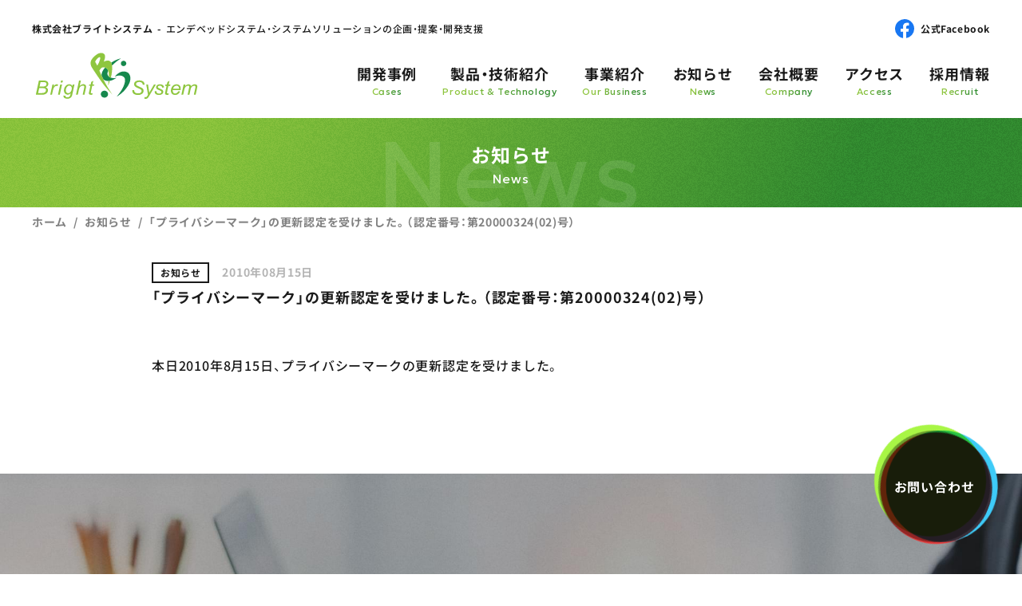

--- FILE ---
content_type: text/html; charset=UTF-8
request_url: https://www.bright-sys.co.jp/89/
body_size: 7842
content:

<!DOCTYPE html>
<html lang="ja">

<head>
  <meta charset="UTF-8">
  <meta name="viewport" content="width=device-width, viewport-fit=cover">

  <!-- <title>株式会社ブライトシステム - エンデベッドシステム・システムソリューションの企画・提案・開発支援</title>
  <meta name="description" content="ブライトシステムは、家電・自動車製品などに必要不可欠なエンベデッドシステムの開発を行っています。高性能、高品質を目指した設計・開発の技術支援から最先端技術の開発も取り組み、豊富な実績を持っています。"> -->

  <!-- favicon-->
  <link rel="shortcut icon" type="image/x-icon" href="https://www.bright-sys.co.jp/wp/wp-content/themes/bright_sys/assets/img/meta/favicon.ico">
  <!-- 電話番号の自動リンク無効化-->
  <meta name="format-detection" content="telephone=no">


  <meta name='robots' content='max-image-preview:large' />

<!-- SEO SIMPLE PACK 3.2.1 -->
<title>「プライバシーマーク」の更新認定を受けました。（認定番号：第20000324(02)号） | 株式会社ブライトシステム</title>
<meta name="description" content="本日2010年8月15日、プライバシーマークの更新認定を受けました。">
<link rel="canonical" href="https://www.bright-sys.co.jp/89/">
<meta property="og:locale" content="ja_JP">
<meta property="og:type" content="article">
<meta property="og:image" content="http://www.bright-sys.co.jp/wp/wp-content/uploads/2024/04/ogp_image.png">
<meta property="og:title" content="「プライバシーマーク」の更新認定を受けました。（認定番号：第20000324(02)号） | 株式会社ブライトシステム">
<meta property="og:description" content="本日2010年8月15日、プライバシーマークの更新認定を受けました。">
<meta property="og:url" content="https://www.bright-sys.co.jp/89/">
<meta property="og:site_name" content="株式会社ブライトシステム">
<meta property="article:publisher" content="https://www.facebook.com/bright.syst/">
<meta name="twitter:card" content="summary">
<!-- Google Analytics (gtag.js) -->
<script async src="https://www.googletagmanager.com/gtag/js?id=UA-19422443-1"></script>
<script>
	window.dataLayer = window.dataLayer || [];
	function gtag(){dataLayer.push(arguments);}
	gtag("js", new Date());
	gtag("config", "UA-19422443-1");
</script>
	<!-- / SEO SIMPLE PACK -->

<link rel='stylesheet' id='wp-block-library-css' href='https://www.bright-sys.co.jp/wp/wp-includes/css/dist/block-library/style.min.css?ver=6.5.2' type='text/css' media='all' />
<style id='classic-theme-styles-inline-css' type='text/css'>
/*! This file is auto-generated */
.wp-block-button__link{color:#fff;background-color:#32373c;border-radius:9999px;box-shadow:none;text-decoration:none;padding:calc(.667em + 2px) calc(1.333em + 2px);font-size:1.125em}.wp-block-file__button{background:#32373c;color:#fff;text-decoration:none}
</style>
<style id='global-styles-inline-css' type='text/css'>
body{--wp--preset--color--black: #000000;--wp--preset--color--cyan-bluish-gray: #abb8c3;--wp--preset--color--white: #ffffff;--wp--preset--color--pale-pink: #f78da7;--wp--preset--color--vivid-red: #cf2e2e;--wp--preset--color--luminous-vivid-orange: #ff6900;--wp--preset--color--luminous-vivid-amber: #fcb900;--wp--preset--color--light-green-cyan: #7bdcb5;--wp--preset--color--vivid-green-cyan: #00d084;--wp--preset--color--pale-cyan-blue: #8ed1fc;--wp--preset--color--vivid-cyan-blue: #0693e3;--wp--preset--color--vivid-purple: #9b51e0;--wp--preset--gradient--vivid-cyan-blue-to-vivid-purple: linear-gradient(135deg,rgba(6,147,227,1) 0%,rgb(155,81,224) 100%);--wp--preset--gradient--light-green-cyan-to-vivid-green-cyan: linear-gradient(135deg,rgb(122,220,180) 0%,rgb(0,208,130) 100%);--wp--preset--gradient--luminous-vivid-amber-to-luminous-vivid-orange: linear-gradient(135deg,rgba(252,185,0,1) 0%,rgba(255,105,0,1) 100%);--wp--preset--gradient--luminous-vivid-orange-to-vivid-red: linear-gradient(135deg,rgba(255,105,0,1) 0%,rgb(207,46,46) 100%);--wp--preset--gradient--very-light-gray-to-cyan-bluish-gray: linear-gradient(135deg,rgb(238,238,238) 0%,rgb(169,184,195) 100%);--wp--preset--gradient--cool-to-warm-spectrum: linear-gradient(135deg,rgb(74,234,220) 0%,rgb(151,120,209) 20%,rgb(207,42,186) 40%,rgb(238,44,130) 60%,rgb(251,105,98) 80%,rgb(254,248,76) 100%);--wp--preset--gradient--blush-light-purple: linear-gradient(135deg,rgb(255,206,236) 0%,rgb(152,150,240) 100%);--wp--preset--gradient--blush-bordeaux: linear-gradient(135deg,rgb(254,205,165) 0%,rgb(254,45,45) 50%,rgb(107,0,62) 100%);--wp--preset--gradient--luminous-dusk: linear-gradient(135deg,rgb(255,203,112) 0%,rgb(199,81,192) 50%,rgb(65,88,208) 100%);--wp--preset--gradient--pale-ocean: linear-gradient(135deg,rgb(255,245,203) 0%,rgb(182,227,212) 50%,rgb(51,167,181) 100%);--wp--preset--gradient--electric-grass: linear-gradient(135deg,rgb(202,248,128) 0%,rgb(113,206,126) 100%);--wp--preset--gradient--midnight: linear-gradient(135deg,rgb(2,3,129) 0%,rgb(40,116,252) 100%);--wp--preset--font-size--small: 13px;--wp--preset--font-size--medium: 20px;--wp--preset--font-size--large: 36px;--wp--preset--font-size--x-large: 42px;--wp--preset--spacing--20: 0.44rem;--wp--preset--spacing--30: 0.67rem;--wp--preset--spacing--40: 1rem;--wp--preset--spacing--50: 1.5rem;--wp--preset--spacing--60: 2.25rem;--wp--preset--spacing--70: 3.38rem;--wp--preset--spacing--80: 5.06rem;--wp--preset--shadow--natural: 6px 6px 9px rgba(0, 0, 0, 0.2);--wp--preset--shadow--deep: 12px 12px 50px rgba(0, 0, 0, 0.4);--wp--preset--shadow--sharp: 6px 6px 0px rgba(0, 0, 0, 0.2);--wp--preset--shadow--outlined: 6px 6px 0px -3px rgba(255, 255, 255, 1), 6px 6px rgba(0, 0, 0, 1);--wp--preset--shadow--crisp: 6px 6px 0px rgba(0, 0, 0, 1);}:where(.is-layout-flex){gap: 0.5em;}:where(.is-layout-grid){gap: 0.5em;}body .is-layout-flow > .alignleft{float: left;margin-inline-start: 0;margin-inline-end: 2em;}body .is-layout-flow > .alignright{float: right;margin-inline-start: 2em;margin-inline-end: 0;}body .is-layout-flow > .aligncenter{margin-left: auto !important;margin-right: auto !important;}body .is-layout-constrained > .alignleft{float: left;margin-inline-start: 0;margin-inline-end: 2em;}body .is-layout-constrained > .alignright{float: right;margin-inline-start: 2em;margin-inline-end: 0;}body .is-layout-constrained > .aligncenter{margin-left: auto !important;margin-right: auto !important;}body .is-layout-constrained > :where(:not(.alignleft):not(.alignright):not(.alignfull)){max-width: var(--wp--style--global--content-size);margin-left: auto !important;margin-right: auto !important;}body .is-layout-constrained > .alignwide{max-width: var(--wp--style--global--wide-size);}body .is-layout-flex{display: flex;}body .is-layout-flex{flex-wrap: wrap;align-items: center;}body .is-layout-flex > *{margin: 0;}body .is-layout-grid{display: grid;}body .is-layout-grid > *{margin: 0;}:where(.wp-block-columns.is-layout-flex){gap: 2em;}:where(.wp-block-columns.is-layout-grid){gap: 2em;}:where(.wp-block-post-template.is-layout-flex){gap: 1.25em;}:where(.wp-block-post-template.is-layout-grid){gap: 1.25em;}.has-black-color{color: var(--wp--preset--color--black) !important;}.has-cyan-bluish-gray-color{color: var(--wp--preset--color--cyan-bluish-gray) !important;}.has-white-color{color: var(--wp--preset--color--white) !important;}.has-pale-pink-color{color: var(--wp--preset--color--pale-pink) !important;}.has-vivid-red-color{color: var(--wp--preset--color--vivid-red) !important;}.has-luminous-vivid-orange-color{color: var(--wp--preset--color--luminous-vivid-orange) !important;}.has-luminous-vivid-amber-color{color: var(--wp--preset--color--luminous-vivid-amber) !important;}.has-light-green-cyan-color{color: var(--wp--preset--color--light-green-cyan) !important;}.has-vivid-green-cyan-color{color: var(--wp--preset--color--vivid-green-cyan) !important;}.has-pale-cyan-blue-color{color: var(--wp--preset--color--pale-cyan-blue) !important;}.has-vivid-cyan-blue-color{color: var(--wp--preset--color--vivid-cyan-blue) !important;}.has-vivid-purple-color{color: var(--wp--preset--color--vivid-purple) !important;}.has-black-background-color{background-color: var(--wp--preset--color--black) !important;}.has-cyan-bluish-gray-background-color{background-color: var(--wp--preset--color--cyan-bluish-gray) !important;}.has-white-background-color{background-color: var(--wp--preset--color--white) !important;}.has-pale-pink-background-color{background-color: var(--wp--preset--color--pale-pink) !important;}.has-vivid-red-background-color{background-color: var(--wp--preset--color--vivid-red) !important;}.has-luminous-vivid-orange-background-color{background-color: var(--wp--preset--color--luminous-vivid-orange) !important;}.has-luminous-vivid-amber-background-color{background-color: var(--wp--preset--color--luminous-vivid-amber) !important;}.has-light-green-cyan-background-color{background-color: var(--wp--preset--color--light-green-cyan) !important;}.has-vivid-green-cyan-background-color{background-color: var(--wp--preset--color--vivid-green-cyan) !important;}.has-pale-cyan-blue-background-color{background-color: var(--wp--preset--color--pale-cyan-blue) !important;}.has-vivid-cyan-blue-background-color{background-color: var(--wp--preset--color--vivid-cyan-blue) !important;}.has-vivid-purple-background-color{background-color: var(--wp--preset--color--vivid-purple) !important;}.has-black-border-color{border-color: var(--wp--preset--color--black) !important;}.has-cyan-bluish-gray-border-color{border-color: var(--wp--preset--color--cyan-bluish-gray) !important;}.has-white-border-color{border-color: var(--wp--preset--color--white) !important;}.has-pale-pink-border-color{border-color: var(--wp--preset--color--pale-pink) !important;}.has-vivid-red-border-color{border-color: var(--wp--preset--color--vivid-red) !important;}.has-luminous-vivid-orange-border-color{border-color: var(--wp--preset--color--luminous-vivid-orange) !important;}.has-luminous-vivid-amber-border-color{border-color: var(--wp--preset--color--luminous-vivid-amber) !important;}.has-light-green-cyan-border-color{border-color: var(--wp--preset--color--light-green-cyan) !important;}.has-vivid-green-cyan-border-color{border-color: var(--wp--preset--color--vivid-green-cyan) !important;}.has-pale-cyan-blue-border-color{border-color: var(--wp--preset--color--pale-cyan-blue) !important;}.has-vivid-cyan-blue-border-color{border-color: var(--wp--preset--color--vivid-cyan-blue) !important;}.has-vivid-purple-border-color{border-color: var(--wp--preset--color--vivid-purple) !important;}.has-vivid-cyan-blue-to-vivid-purple-gradient-background{background: var(--wp--preset--gradient--vivid-cyan-blue-to-vivid-purple) !important;}.has-light-green-cyan-to-vivid-green-cyan-gradient-background{background: var(--wp--preset--gradient--light-green-cyan-to-vivid-green-cyan) !important;}.has-luminous-vivid-amber-to-luminous-vivid-orange-gradient-background{background: var(--wp--preset--gradient--luminous-vivid-amber-to-luminous-vivid-orange) !important;}.has-luminous-vivid-orange-to-vivid-red-gradient-background{background: var(--wp--preset--gradient--luminous-vivid-orange-to-vivid-red) !important;}.has-very-light-gray-to-cyan-bluish-gray-gradient-background{background: var(--wp--preset--gradient--very-light-gray-to-cyan-bluish-gray) !important;}.has-cool-to-warm-spectrum-gradient-background{background: var(--wp--preset--gradient--cool-to-warm-spectrum) !important;}.has-blush-light-purple-gradient-background{background: var(--wp--preset--gradient--blush-light-purple) !important;}.has-blush-bordeaux-gradient-background{background: var(--wp--preset--gradient--blush-bordeaux) !important;}.has-luminous-dusk-gradient-background{background: var(--wp--preset--gradient--luminous-dusk) !important;}.has-pale-ocean-gradient-background{background: var(--wp--preset--gradient--pale-ocean) !important;}.has-electric-grass-gradient-background{background: var(--wp--preset--gradient--electric-grass) !important;}.has-midnight-gradient-background{background: var(--wp--preset--gradient--midnight) !important;}.has-small-font-size{font-size: var(--wp--preset--font-size--small) !important;}.has-medium-font-size{font-size: var(--wp--preset--font-size--medium) !important;}.has-large-font-size{font-size: var(--wp--preset--font-size--large) !important;}.has-x-large-font-size{font-size: var(--wp--preset--font-size--x-large) !important;}
.wp-block-navigation a:where(:not(.wp-element-button)){color: inherit;}
:where(.wp-block-post-template.is-layout-flex){gap: 1.25em;}:where(.wp-block-post-template.is-layout-grid){gap: 1.25em;}
:where(.wp-block-columns.is-layout-flex){gap: 2em;}:where(.wp-block-columns.is-layout-grid){gap: 2em;}
.wp-block-pullquote{font-size: 1.5em;line-height: 1.6;}
</style>
<link rel='stylesheet' id='style-css' href='https://www.bright-sys.co.jp/wp/wp-content/themes/bright_sys/assets/css/style.css?ver=20240528125126' type='text/css' media='all' />
<link rel="https://api.w.org/" href="https://www.bright-sys.co.jp/wp-json/" /><link rel="alternate" type="application/json" href="https://www.bright-sys.co.jp/wp-json/wp/v2/posts/89" /><link rel='shortlink' href='https://www.bright-sys.co.jp/?p=89' />
<link rel="alternate" type="application/json+oembed" href="https://www.bright-sys.co.jp/wp-json/oembed/1.0/embed?url=https%3A%2F%2Fwww.bright-sys.co.jp%2F89%2F" />
<link rel="alternate" type="text/xml+oembed" href="https://www.bright-sys.co.jp/wp-json/oembed/1.0/embed?url=https%3A%2F%2Fwww.bright-sys.co.jp%2F89%2F&#038;format=xml" />

  <script>
    //コンタクトフォーム用　DIREをjsでもグローバル変数化
    const direPath = "https://www.bright-sys.co.jp/wp/wp-content/themes/bright_sys";
  </script>

  
</head>

<body id="%e3%80%8c%e3%83%97%e3%83%a9%e3%82%a4%e3%83%90%e3%82%b7%e3%83%bc%e3%83%9e%e3%83%bc%e3%82%af%e3%80%8d%e3%81%ae%e6%9b%b4%e6%96%b0%e8%aa%8d%e5%ae%9a%e3%82%92%e5%8f%97%e3%81%91%e3%81%be%e3%81%97%e3%81%9f" class="post-template-default single single-post postid-89 single-format-standard">
  <!-- svg icon define-->
  <svg class="c-svg-defs" aria-hidden="true">
    <defs>
      <!-- gradient-->
      <linearGradient id="gradient" x1="16.3262" y1="3.72685" x2="24.5334" y2="23.7932" gradientUnits="userSpaceOnUse">
        <stop offset="0" stop-color="#8EC53E"></stop>
        <stop offset="1" stop-color="#338E31"></stop>
      </linearGradient>
      <!-- button arrow-->
      <symbol id="button_arrow" viewBox="0 0 56 24">
        <path d="M2 12H53.5L39 2V12" stroke-width="2" stroke-linecap="round" stroke-linejoin="round"></path>
      </symbol>
      <!-- link arrow-->
      <symbol id="link_arrow" viewBox="0 0 72 14">
        <path d="M2 12H69.5L55 2V12" fill="none" stroke="url(#gradient)" stroke-width="2" stroke-linecap="round" stroke-linejoin="round"></path>
      </symbol>
      <!-- icon menu-->
      <symbol id="icon_menu" viewBox="0 0 40 40">
        <path d="M7 12H33" stroke-width="2" stroke-linejoin="round"></path>
        <path d="M7 20H33" stroke-width="2" stroke-linejoin="round"></path>
        <path d="M7 28H33" stroke-width="2" stroke-linejoin="round"></path>
      </symbol>
      <!-- icon close-->
      <symbol id="icon_close" viewBox="0 0 40 40">
        <path d="M11.0659 28.6924L29.4507 10.3076" stroke-width="2" stroke-linejoin="round"></path>
        <path d="M11.0659 10.3076L29.4507 28.6924" stroke-width="2" stroke-linejoin="round"></path>
      </symbol>
      <!-- icon download-->
      <symbol id="icon_download" viewBox="0 0 32 32">
        <rect x="5" y="5" width="22" height="22" rx="11" stroke-width="2"></rect>
        <path d="M16 10V18M16 18L12 15M16 18L20 15" stroke-width="2" stroke-linecap="round" stroke-linejoin="round"></path>
        <path d="M11 21H21" stroke-width="2" stroke-linecap="round" stroke-linejoin="round"></path>
      </symbol>
    </defs>
  </svg>
  <!-- noscript-->
  <noscript>
    <div class="c-noscript">JavaScriptが無効になっています。 一部の機能が正確に動作しない恐れがあるためお手数ですがJavaScriptの使用を有効にしてください。</div>
  </noscript>
  <div class="l-wrapper js-wrapper">
    <!-- header-->
    <header class="l-header js-header">
      <div class="l-header__menu-button">
        <button class="button js-menu-button" type="button">
          <svg class="menu" width="40" height="40" aria-label="メニュー">
            <use href="#icon_menu"></use>
          </svg>
          <svg class="close" width="40" height="40" aria-label="閉じる">
            <use href="#icon_close"></use>
          </svg>
        </button>
      </div>
      <div class="l-header__inner">
        <!-- logo-->
        <div class="l-header__logo"><a href="https://www.bright-sys.co.jp"><img class="logo" src="https://www.bright-sys.co.jp/wp/wp-content/themes/bright_sys/assets/img/common/logo_brightsystem.svg" alt="株式会社ブライトシステム"></a></div>
        <!-- info-->
                  <div class="l-header__info js-menu-content"><span class="name">株式会社ブライトシステム</span><span class="desc"><span class="u-dib">エンデベッドシステム・システムソリューションの</span><span class="u-dib">企画・提案・開発支援</span></span></div>
                <!-- gnav-->
        <nav class="l-header__gnav js-menu-content">
          <ul class="l-header__gnav-list">
            <li class="l-header__gnav-item -has-child js-menu-content"><a class="l-header__gnav-link" href="https://www.bright-sys.co.jp/cases/consumer-camera/"><span class="text-ja">開発事例</span><span class="text-en u-c-text-gr">Cases</span></a>
              <ul class="l-header__gnav-child">
                <li class="l-header__gnav-child-item"><a class="l-header__gnav-child-link" href="https://www.bright-sys.co.jp/cases/consumer-camera/"><span class="c-list-mark-child">民生カメラ開発</span></a></li>
                <li class="l-header__gnav-child-item"><a class="l-header__gnav-child-link" href="https://www.bright-sys.co.jp/cases/vehicle-mounted-camera/"><span class="c-list-mark-child">車載カメラ開発</span></a></li>
                <li class="l-header__gnav-child-item"><a class="l-header__gnav-child-link" href="https://www.bright-sys.co.jp/cases/network-camera/"><span class="c-list-mark-child">ネットワークカメラ開発</span></a></li>
                <li class="l-header__gnav-child-item"><a class="l-header__gnav-child-link" href="https://www.bright-sys.co.jp/cases/fa-camera/"><span class="c-list-mark-child">FAカメラ開発</span></a></li>
              </ul>
            </li>
            <li class="l-header__gnav-item js-menu-content"><a class="l-header__gnav-link" href="https://www.bright-sys.co.jp/product-technology/"><span class="text-ja">製品・技術紹介</span><span class="text-en u-c-text-gr">Product &amp; Technology</span></a></li>
            <li class="l-header__gnav-item js-menu-content"><a class="l-header__gnav-link" href="https://www.bright-sys.co.jp/our-business/"><span class="text-ja">事業紹介</span><span class="text-en u-c-text-gr">Our Business</span></a></li>
            <li class="l-header__gnav-item js-menu-content"><a class="l-header__gnav-link" href="https://www.bright-sys.co.jp/news/"><span class="text-ja">お知らせ</span><span class="text-en u-c-text-gr">News</span></a></li>
            <li class="l-header__gnav-item js-menu-content"><a class="l-header__gnav-link" href="https://www.bright-sys.co.jp/outline/"><span class="text-ja">会社概要</span><span class="text-en u-c-text-gr">Company</span></a></li>
            <li class="l-header__gnav-item js-menu-content"><a class="l-header__gnav-link" href="https://www.bright-sys.co.jp/accessmap/"><span class="text-ja">アクセス</span><span class="text-en u-c-text-gr">Access</span></a></li>
            <li class="l-header__gnav-item js-menu-content"><a class="l-header__gnav-link" href="https://www.bright-sys.co.jp/recruit/"><span class="text-ja">採用情報</span><span class="text-en u-c-text-gr">Recruit</span></a></li>
          </ul>
        </nav>
        <!-- sns-->
        <div class="l-header__sns js-menu-content">
          <ul class="l-header__sns-list">
            <li class="l-header__sns-item"><a class="l-header__sns-link" href="https://www.facebook.com/bright.syst/" target="_blank"><img class="icon" src="https://www.bright-sys.co.jp/wp/wp-content/themes/bright_sys/assets/img/common/icon_facebook.svg" alt=""><span class="text">公式Facebook</span></a></li>
          </ul>
        </div>
      </div>
    </header>
    <!-- header end-->
<!-- main-->
<main class="l-main js-main">

  

<!-- page head-->
<section class="c-page-head-01">
  <div class="c-page-head-01__bg-text" area-hidden="true">
    <span class="text">News</span>
  </div>
  <h1 class="c-page-head-01__title js-fade-in-stagger">
    <span class="text-ja">お知らせ</span>
          <span class="text-en">News</span>
      </h1>
</section>
  <!-- breadcrumb-->
<div class="c-breadcrumb">
  <ul class="c-breadcrumb__list">

          <!-- front page -->
      <li class="c-breadcrumb__item"><a class="c-breadcrumb__link" href="https://www.bright-sys.co.jp/">ホーム</a></li>
    
          <!-- single -->
                          <li class="c-breadcrumb__item"><a class="c-breadcrumb__link" href="https://www.bright-sys.co.jp/news/">お知らせ</a></li>
            <li class="c-breadcrumb__item"><span class="p-breadcrumb__current">「プライバシーマーク」の更新認定を受けました。（認定番号：第20000324(02)号）</span></li>

    
  </ul>
</div>
      <!-- news -->
    <section class="p-news-detail">
      <div class="l-inner -sm">
        <div class="p-news-detail__head">
          <div class="c-news-block__meta">
            <div class="cat">お知らせ</div>            <time class="date" datetime="2010-08-15">2010年08月15日</time>
          </div>
          <div class="c-news-block__text">「プライバシーマーク」の更新認定を受けました。（認定番号：第20000324(02)号）</div>
        </div>
        <div class="p-news-detail__content">
          <div class="c-article">
            <p>本日2010年8月15日、プライバシーマークの更新認定を受けました。</p>
          </div>
        </div>
      </div>
    </section>
  </main>
<!-- main end-->

<!-- section cta-->
<section class="p-section-cta js-parallax-bg">
  <div class="l-inner js-fade-in-stagger">
    <h2 class="p-section-cta__title"><span class="text-en">Contact</span><span class="text-ja">お問い合わせ</span></h2>
    <div class="p-section-cta__text"><span class="u-dib-bp-up">ブライトシステムは、カメラ開発/画像処理をコア技術として、</span><span class="u-dib-bp-up">新しい製品・サービス実現のお手伝いをしております。</span><br /><span class="u-dib-bp-up">先端技術であなたのアイデアを”カタチ”に！</span><span class="u-dib-bp-up">お気軽にお問い合わせください。</span></div>
    <div class="p-section-cta__action">
      <a class="c-button u-c-bg-noise-gr" href="https://www.bright-sys.co.jp/inquiry/">
        <span class="text">お問い合わせフォーム</span>
        <svg class="button-arrow" width="56" height="24" aria-hidden="true">
          <use href="#button_arrow"></use>
        </svg>
      </a>
    </div>
  </div>
</section>
  <!-- float cta-->
  <div class="c-float-cta">
    <a class="c-float-cta__button" href="https://www.bright-sys.co.jp/inquiry/">
      <div class="g"></div>
      <div class="b"></div>
      <div class="r"></div>
      <div class="black"></div>
      <div class="text">お問い合わせ</div>
    </a>
  </div>

<!-- footer-->
<footer class="l-footer u-c-bg-noise-gr">
  <div class="l-footer__totop"><a class="js-totop" href="#"><img src="https://www.bright-sys.co.jp/wp/wp-content/themes/bright_sys/assets/img/common/arrow_totop.svg" alt="TO TOP"></a></div>
  <div class="l-footer__inner">
    <div class="l-footer__info">
      <div class="l-footer__logo"><img class="logo" src="https://www.bright-sys.co.jp/wp/wp-content/themes/bright_sys/assets/img/common/logo_brightsystem_w.svg" alt="株式会社ブライトシステム"></div>
      <div class="l-footer__address">
        <div class="name">株式会社ブライトシステム</div>
        <div class="address"><span class="u-dib">大阪市中央区南本町4丁目5-20</span><span class="u-dib">住宅金融支援機構・矢野ビル12Ｆ</span></div>
        <div class="tel">TEL:06-6226-8225</div>
      </div>
      <div class="l-footer__privacymark"><img class="privacymark" src="https://www.bright-sys.co.jp/wp/wp-content/themes/bright_sys/assets/img/common/privacy-mark.png" alt="Pマーク"></div>
    </div>
    <div class="l-footer__nav">
      <ul class="l-footer__nav-list">
        <li class="l-footer__nav-item"><a class="l-footer__nav-link" href="https://www.bright-sys.co.jp/cases/consumer-camera/"><span class="c-list-mark">開発事例</span></a>
          <ul class="l-footer__nav-child">
            <li class="l-footer__nav-child-item"><a class="l-footer__nav-child-link" href="https://www.bright-sys.co.jp/cases/consumer-camera/"><span class="c-list-mark-child">民生カメラ開発</span></a></li>
            <li class="l-footer__nav-child-item"><a class="l-footer__nav-child-link" href="https://www.bright-sys.co.jp/cases/vehicle-mounted-camera/"><span class="c-list-mark-child">車載カメラ開発</span></a></li>
            <li class="l-footer__nav-child-item"><a class="l-footer__nav-child-link" href="https://www.bright-sys.co.jp/cases/network-camera/"><span class="c-list-mark-child">ネットワークカメラ開発</span></a></li>
            <li class="l-footer__nav-child-item"><a class="l-footer__nav-child-link" href="https://www.bright-sys.co.jp/cases/fa-camera/"><span class="c-list-mark-child">FAカメラ開発</span></a></li>
          </ul>
        </li>
        <li class="l-footer__nav-item"><a class="l-footer__nav-link" href="https://www.bright-sys.co.jp/product-technology/"><span class="c-list-mark">製品・技術紹介</span></a></li>
      </ul>
      <ul class="l-footer__nav-list">
        <li class="l-footer__nav-item"><a class="l-footer__nav-link" href="https://www.bright-sys.co.jp/our-business/"><span class="c-list-mark">事業紹介</span></a></li>
        <li class="l-footer__nav-item"><a class="l-footer__nav-link" href="https://www.bright-sys.co.jp/news/"><span class="c-list-mark">お知らせ</span></a></li>
        <li class="l-footer__nav-item"><a class="l-footer__nav-link" href="https://www.bright-sys.co.jp/outline/"><span class="c-list-mark">会社概要</span></a></li>
        <li class="l-footer__nav-item"><a class="l-footer__nav-link" href="https://www.bright-sys.co.jp/accessmap/"><span class="c-list-mark">アクセス</span></a></li>
        <li class="l-footer__nav-item"><a class="l-footer__nav-link" href="https://www.bright-sys.co.jp/recruit/"><span class="c-list-mark">採用情報</span></a></li>
      </ul>
      <ul class="l-footer__nav-list">
        <li class="l-footer__nav-item"><a class="l-footer__nav-link" href="https://www.bright-sys.co.jp/privacy/"><span class="c-list-mark">個人情報保護方針</span></a></li>
        <li class="l-footer__nav-item"><a class="l-footer__nav-link" href="https://www.bright-sys.co.jp/my-privacy/"><span class="c-list-mark">個人情報の取り扱いについて</span></a></li>
        <li class="l-footer__nav-item"><a class="l-footer__nav-link" href="https://www.bright-sys.co.jp/inquiry/"><span class="c-list-mark">お問い合わせ</span></a></li>
      </ul>
    </div>
    <div class="l-footer__copyright"><small class="copyright">© 2010 - 2024 BRIGHTSYSTEM.CO.,LTD.</small></div>
  </div>
</footer>
<!-- footer end-->
</div>

<!-- page loading-->
<div class="c-page-loading js-page-loading">
  <div class="c-loading-icon"><span class="bar"></span><span class="bar"></span><span class="bar"></span></div>
</div>

<script type="text/javascript" src="https://www.bright-sys.co.jp/wp/wp-content/themes/bright_sys/assets/js/vendor.bundle.js?ver=2024042652221" id="vendor-js"></script>
<script type="text/javascript" src="https://www.bright-sys.co.jp/wp/wp-content/themes/bright_sys/assets/js/main.bundle.js?ver=2024042652221" id="script-js"></script>
</body>

</html>

--- FILE ---
content_type: text/css
request_url: https://www.bright-sys.co.jp/wp/wp-content/themes/bright_sys/assets/css/style.css?ver=20240528125126
body_size: 17274
content:
@charset "UTF-8";
@import url("https://fonts.googleapis.com/css2?family=Geologica:CRSV@1&display=swap");
:root {
  --c-primary-pale: #dfed87;
  --c-primary-light: #8ec63f;
  --c-primary-dark: #16884d;
  --c-primary-gradient: linear-gradient(110deg, #8ec53e 20.17%, #338e31 82.46%);
  --c-caution: #e25258;
  --c-base-main: #1a1a1a;
  --c-base-t2: rgb(26, 26, 26, 0.55);
  --c-base-t3: rgb(26, 26, 26, 0.33);
  --c-base-t4: rgb(26, 26, 26, 0.1);
  --c-base-main-reverse: #fff;
  --c-base-link: #0f83fd;
  --letter-spacing: 0.05em;
  --easing: cubic-bezier(0.2, 1, 0.2, 1);
}

/*
  Yaku Han JP is licensed SIL OFL 1.1 AND MIT
  Gothic fonts : Based on Noto Sans JP licensed under the SIL OFL 1.1
  https://yakuhanjp.qranoko.jp/
  http://scripts.sil.org/OFL
*/
@font-face {
  font-family: "YakuHanJP";
  font-style: normal;
  font-weight: 400;
  font-display: swap;
  src: url("../font/yakuhanjp/YakuHanJP-Regular.woff2") format("woff2");
  unicode-range: U+3001, U+3002, U+3008, U+3009, U+300a, U+300b, U+300c, U+300d, U+300e, U+300f, U+3010, U+3011, U+3014, U+3015, U+30fb, U+ff01, U+ff08, U+ff09, U+ff1a, U+ff1b, U+ff1f, U+ff3b, U+ff3d, U+ff5b, U+ff5d;
}
@font-face {
  font-family: "YakuHanJP";
  font-style: normal;
  font-weight: 700;
  font-display: swap;
  src: url("../font/yakuhanjp/YakuHanJP-Bold.woff2") format("woff2");
  unicode-range: U+3001, U+3002, U+3008, U+3009, U+300a, U+300b, U+300c, U+300d, U+300e, U+300f, U+3010, U+3011, U+3014, U+3015, U+30fb, U+ff01, U+ff08, U+ff09, U+ff1a, U+ff1b, U+ff1f, U+ff3b, U+ff3d, U+ff5b, U+ff5d;
}
/*
  Noto Sans JP is licensed under the SIL OFL 1.1
  https://fonts.google.com/
  https://www.google.com/fonts/attribution
  http://scripts.sil.org/OFL
*/
@font-face {
  font-family: "Noto Sans JP";
  font-weight: 400 700;
  font-display: swap;
  src: url("../font/noto/NotoSansJP-VariableFont_wght.woff2") format("woff-variations");
}
/* http://meyerweb.com/eric/tools/css/reset/ 
   v2.0 | 20110126
   License: none (public domain)
*/
html,
body,
div,
span,
applet,
object,
iframe,
h1,
h2,
h3,
h4,
h5,
h6,
p,
blockquote,
pre,
a,
abbr,
acronym,
address,
big,
cite,
code,
del,
dfn,
em,
img,
ins,
kbd,
q,
s,
samp,
small,
strike,
strong,
sub,
sup,
tt,
var,
b,
u,
i,
center,
dl,
dt,
dd,
ol,
ul,
li,
fieldset,
form,
label,
legend,
table,
caption,
tbody,
tfoot,
thead,
tr,
th,
td,
article,
aside,
canvas,
details,
embed,
figure,
figcaption,
footer,
header,
hgroup,
menu,
nav,
output,
ruby,
section,
summary,
time,
mark,
audio,
video {
  margin: 0;
  padding: 0;
  border: 0;
  font: inherit;
  font-size: 100%;
  vertical-align: baseline;
}

/* HTML5 display-role reset for older browsers */
article,
aside,
details,
figcaption,
figure,
footer,
header,
hgroup,
menu,
nav,
section {
  display: block;
}

body {
  line-height: 1;
}

ol,
ul {
  list-style: none;
}

blockquote,
q {
  quotes: none;
}

blockquote:before,
blockquote:after,
q:before,
q:after {
  content: "";
  content: none;
}

table {
  border-collapse: collapse;
  border-spacing: 0;
}

*,
*:before,
*:after {
  box-sizing: border-box;
  letter-spacing: var(--letter-spacing);
}

html {
  height: 100%;
  background-color: var(--c-base-main-reverse);
  min-width: 375px;
}

body {
  height: 100%;
  font-family: "YakuHanJp", "Noto Sans JP", sans-serif;
  font-size: 1rem;
  font-weight: 500;
  line-height: 2;
  color: var(--c-base-main);
  -webkit-text-size-adjust: 100%;
}

img {
  max-width: 100%;
  vertical-align: middle;
}

a {
  color: var(--c-base-link);
  text-decoration: underline;
}
a img {
  display: block;
}
a:hover {
  text-decoration: none;
}

input {
  margin: 0;
  padding: 0;
}

textarea {
  padding: 0;
}

button {
  padding: 0;
  background-color: transparent;
  border: none;
  cursor: pointer;
}

button,
input,
select,
textarea {
  font: inherit;
  color: inherit;
}

.l-header {
  position: fixed;
  z-index: 100;
  width: 100%;
  overflow: visible;
  background-color: rgba(255, 255, 255, 0.9);
  -webkit-transition: all 0.2s ease-out;
  transition: all 0.2s ease-out;
}
.l-header__info {
  display: -webkit-box;
  display: flex;
  -webkit-box-align: start;
  align-items: flex-start;
  -webkit-box-pack: start;
  justify-content: flex-start;
  font-size: 0.75rem;
  font-weight: 900;
  line-height: 1.5;
}
.l-header__info .name {
  white-space: nowrap;
}
.l-header__info .name::after {
  content: "-";
  display: inline-block;
  margin: 0 0.5em;
}
.l-header__info .desc {
  font-weight: 500;
}
.l-header__sns-list {
  display: -webkit-box;
  display: flex;
  -webkit-box-align: start;
  align-items: flex-start;
  -webkit-box-pack: end;
  justify-content: flex-end;
  -webkit-box-orient: horizontal;
  -webkit-box-direction: normal;
  flex-flow: row wrap;
  margin-left: -1rem;
  margin-top: -1rem;
}
.l-header__sns-list > * {
  margin-left: 1rem;
  margin-top: 1rem;
}
.l-header__sns-link {
  margin: 0;
  padding: 0;
  border: none;
  -webkit-appearance: none;
  appearance: none;
  text-decoration: none;
  color: inherit;
  background-color: inherit;
  font-family: inherit;
  line-height: inherit;
  display: -webkit-box;
  display: flex;
  -webkit-box-align: center;
  align-items: center;
  -webkit-box-pack: center;
  justify-content: center;
}
.l-header__sns-link .icon {
  width: 1.5rem;
  height: 1.5rem;
}
.l-header__sns-link .text {
  margin-left: 0.5rem;
  font-size: 0.75rem;
  font-weight: 900;
  line-height: 1.5;
}
.l-header__logo {
  max-width: 210px;
}
.l-header__gnav-list {
  display: -webkit-box;
  display: flex;
  -webkit-box-align: start;
  align-items: flex-start;
  -webkit-box-pack: end;
  justify-content: flex-end;
  -webkit-box-orient: horizontal;
  -webkit-box-direction: normal;
  flex-flow: row wrap;
  margin-left: -2rem;
  margin-top: -0.5rem;
}
.l-header__gnav-list > * {
  margin-left: 2rem;
  margin-top: 0.5rem;
}
.l-header__gnav-item {
  position: relative;
}
.l-header__gnav-link {
  margin: 0;
  padding: 0;
  border: none;
  -webkit-appearance: none;
  appearance: none;
  text-decoration: none;
  color: inherit;
  background-color: inherit;
  font-family: inherit;
  line-height: inherit;
  display: -webkit-box;
  display: flex;
  -webkit-box-align: center;
  align-items: center;
  -webkit-box-pack: center;
  justify-content: center;
  -webkit-box-orient: vertical;
  -webkit-box-direction: normal;
  flex-direction: column;
  -webkit-transition: all 0.2s ease-out;
  transition: all 0.2s ease-out;
}
.l-header__gnav-link .text-ja {
  font-size: 1.125rem;
  font-weight: 900;
  line-height: 1.5;
}
.l-header__gnav-link .text-en {
  font-size: 0.75rem;
  font-weight: 500;
  line-height: 1.5;
  font-family: "Geologica", sans-serif;
  font-optical-sizing: auto;
  font-weight: 500;
  font-style: normal;
  font-variation-settings: "slnt" 0, "CRSV" 1, "SHRP" 0;
}
.l-header__gnav-link:focus {
  opacity: 0.5;
  -webkit-transform: translateY(-2px);
  transform: translateY(-2px);
}
.l-header__gnav-link:hover {
  opacity: 0.5;
  -webkit-transform: translateY(-2px);
  transform: translateY(-2px);
}
.l-header__gnav-child {
  position: absolute;
  left: 0;
  top: 100%;
  z-index: 101;
  padding: 1rem 1.5rem;
  width: -webkit-max-content;
  width: max-content;
  color: var(--c-base-main-reverse);
  background-color: var(--c-base-main);
}
.l-header__gnav-child-link {
  margin: 0;
  padding: 0;
  border: none;
  -webkit-appearance: none;
  appearance: none;
  text-decoration: none;
  color: inherit;
  background-color: inherit;
  font-family: inherit;
  line-height: inherit;
  display: block;
  padding: 0.375rem 0;
  font-size: 0.875rem;
  font-weight: 900;
  line-height: 1.5;
  -webkit-transition: all 0.1s linear;
  transition: all 0.1s linear;
}
.l-header__gnav-child-link:focus {
  opacity: 0.5;
  -webkit-transform: translateX(4px);
  transform: translateX(4px);
}
.l-header__gnav-child-link:hover {
  opacity: 0.5;
  -webkit-transform: translateX(4px);
  transform: translateX(4px);
}
.l-header__menu-button {
  position: absolute;
  z-index: 102;
  right: calc(env(safe-area-inset-right) + 1rem);
  top: 0.75rem;
}
.l-header__menu-button .button svg {
  stroke: var(--c-base-main);
}
.l-header__menu-button .button .menu {
  display: block;
}
.l-header__menu-button .button .close {
  display: none;
}
.l-header__menu-button .button.is-open .menu {
  display: none;
}
.l-header__menu-button .button.is-open .close {
  display: block;
}

.l-wrapper {
  position: relative;
  display: -webkit-box;
  display: flex;
  -webkit-box-orient: vertical;
  -webkit-box-direction: normal;
  flex-direction: column;
  height: 100%;
  min-width: 375px;
}

.l-main {
  -webkit-box-flex: 1;
  flex: 1 0 auto;
  overflow: hidden;
}

.l-inner {
  margin: 0 auto;
  padding-left: 40px;
  padding-right: 40px;
  padding-left: calc(env(safe-area-inset-left) + 40px);
  padding-right: calc(env(safe-area-inset-right) + 40px);
  max-width: 80rem;
}
.l-inner.-l {
  max-width: 90rem;
}
.l-inner.-sm {
  max-width: 61.25rem;
}

.l-overlay {
  position: fixed;
  top: 0;
  left: 0;
  z-index: 200;
  width: 100%;
  height: 100%;
  height: 100dvh;
  background-color: #000;
  opacity: 0.5;
}

.l-footer {
  flex-shrink: 0;
  position: relative;
  z-index: 0;
  background: var(--c-primary-gradient);
  color: var(--c-base-main-reverse);
  overflow: hidden;
}
.l-footer::before {
  content: "";
  display: block;
  position: absolute;
  z-index: -1;
  left: -44px;
  top: 40px;
  width: 950px;
  height: 1160px;
  -webkit-transform: rotate(54deg);
  transform: rotate(54deg);
}
.l-footer__inner {
  display: grid;
  grid-template-columns: 1fr auto;
  grid-template-rows: -webkit-min-content -webkit-min-content;
  grid-template-rows: min-content min-content;
  gap: 32px 32px;
  grid-template-areas: "info nav" "copy copy";
  -webkit-box-align: start;
  align-items: start;
  position: relative;
  padding-top: 2.5rem;
  padding-bottom: 2rem;
  padding-left: 40px;
  padding-right: 40px;
  padding-left: calc(env(safe-area-inset-left) + 40px);
  padding-right: calc(env(safe-area-inset-right) + 40px);
  width: 100%;
}
.l-footer__info {
  grid-area: info;
}
.l-footer__nav {
  grid-area: nav;
}
.l-footer__copyright {
  grid-area: copy;
}
.l-footer__totop {
  position: absolute;
  z-index: 1;
  right: calc(env(safe-area-inset-right) + 2.5rem);
  top: 2rem;
  -webkit-transition: all 0.2s ease-out;
  transition: all 0.2s ease-out;
}
.l-footer__totop:focus {
  opacity: 0.5;
  -webkit-transform: translateY(-4px);
  transform: translateY(-4px);
}
.l-footer__totop:hover {
  opacity: 0.5;
  -webkit-transform: translateY(-4px);
  transform: translateY(-4px);
}
.l-footer__logo {
  width: 210px;
}
.l-footer__address {
  margin-top: 1rem;
  font-size: 0.875rem;
  font-weight: 500;
  line-height: 1.5;
}
.l-footer__address .name {
  font-weight: 900;
}
.l-footer__privacymark {
  margin-top: 1.5rem;
  width: 116px;
}
.l-footer__nav {
  display: -webkit-box;
  display: flex;
  -webkit-box-align: start;
  align-items: flex-start;
  -webkit-box-pack: start;
  justify-content: flex-start;
  -webkit-box-orient: horizontal;
  -webkit-box-direction: normal;
  flex-flow: row wrap;
  margin-left: -3rem;
  margin-top: -1.5rem;
  padding-right: 3rem;
}
.l-footer__nav > * {
  margin-left: 3rem;
  margin-top: 1.5rem;
}
.l-footer__nav-link, .l-footer__nav-child-link {
  margin: 0;
  padding: 0;
  border: none;
  -webkit-appearance: none;
  appearance: none;
  text-decoration: none;
  color: inherit;
  background-color: inherit;
  font-family: inherit;
  line-height: inherit;
  display: block;
  padding: 0.375rem 0;
  font-size: 0.875rem;
  font-weight: 900;
  line-height: 1.5;
  -webkit-transition: all 0.1s linear;
  transition: all 0.1s linear;
}
.l-footer__nav-link:focus, .l-footer__nav-child-link:focus {
  opacity: 0.5;
  -webkit-transform: translateX(4px);
  transform: translateX(4px);
}
.l-footer__nav-link:hover, .l-footer__nav-child-link:hover {
  opacity: 0.5;
  -webkit-transform: translateX(4px);
  transform: translateX(4px);
}
.l-footer__copyright {
  font-size: 0.75rem;
  font-weight: 500;
  line-height: 2;
  color: var(--c-base-main-reverse);
  text-align: center;
}

/**
 * section
 * 汎用セクションレイアウト
 */
.l-section + .l-section {
  margin-top: 6rem;
}
.l-section > *:not(:first-child) {
  margin-top: 3.5rem;
}

.c-accordion__title {
  position: relative;
  display: -webkit-box;
  display: flex;
  -webkit-box-align: center;
  align-items: center;
  -webkit-box-pack: justify;
  justify-content: space-between;
}

.c-accordion__button {
  margin: 0;
  padding: 0;
  border: none;
  -webkit-appearance: none;
  appearance: none;
  text-decoration: none;
  color: inherit;
  background-color: inherit;
  font-family: inherit;
  line-height: inherit;
  display: -webkit-box;
  display: flex;
  -webkit-box-align: center;
  align-items: center;
  -webkit-box-pack: start;
  justify-content: flex-start;
  padding: 6px 8px 6px 16px;
  -webkit-transition: all 0.2s ease-out;
  transition: all 0.2s ease-out;
  touch-action: none;
}
.c-accordion__button > .text {
  font-size: 0.875rem;
  font-weight: 900;
  line-height: 1;
}
.c-accordion__button > .arrow {
  flex-shrink: 0;
  margin-left: 2px;
  width: 1.5rem;
  height: 1.5rem;
  stroke: currentColor;
  -webkit-transition: all 0.1s linear;
  transition: all 0.1s linear;
}
.c-accordion__button:focus {
  background-color: rgba(255, 255, 255, 0.2);
  border-radius: 8px;
}
.c-accordion__button:hover {
  background-color: rgba(255, 255, 255, 0.2);
  border-radius: 8px;
}
.c-accordion__button.is-open .arrow {
  -webkit-transform: rotate(180deg);
  transform: rotate(180deg);
}
.c-accordion__button.is-disabled {
  display: none;
}
.c-accordion__button.-expand-area::after {
  position: absolute;
  top: 0;
  left: 0;
  z-index: 1;
  content: "";
  width: 100%;
  height: 100%;
  pointer-events: auto;
  background-color: transparent;
}

.c-accordion__content {
  overflow: hidden;
}

/**
 * article
 * 汎用的な記事内容のスタイル
 */
.c-article h1 {
  font-size: 1.5rem;
  font-weight: 900;
  line-height: 1.5;
}
.c-article h2 {
  margin-top: 3em;
  margin-bottom: 1.5em;
  font-size: 1.375rem;
  font-weight: 900;
  line-height: 1.5;
}
.c-article h2:first-child {
  margin-top: 0;
}
.c-article h3 {
  margin-top: 1.5em;
  margin-bottom: 1em;
  font-size: 1.125rem;
  font-weight: 900;
  line-height: 1.5;
}
.c-article h4 {
  margin-top: 1.5em;
  margin-bottom: 1em;
  font-size: 1.0625rem;
  font-weight: 900;
  line-height: 1.5;
}
.c-article h5 {
  margin-top: 1.5em;
  margin-bottom: 1em;
  font-size: 1rem;
  font-weight: 900;
  line-height: 1.5;
}
.c-article h6 {
  margin-top: 1.5em;
  margin-bottom: 1em;
  font-size: 0.875rem;
  font-weight: 900;
  line-height: 1.5;
}
.c-article p {
  margin-bottom: 1em;
  font-size: 1rem;
}
.c-article p:last-child {
  margin-bottom: 0;
}
.c-article p.note {
  margin-bottom: 1em;
  font-size: 0.75rem;
  color: var(--c-base-t2);
}
.c-article p.note:last-child {
  margin-bottom: 0;
}
.c-article strong {
  font-weight: 900;
}
.c-article em {
  font-style: italic;
  font-weight: 900;
}
.c-article del,
.c-article strike {
  text-decoration: line-through;
}
.c-article code,
.c-article kbd,
.c-article tt,
.c-article var {
  padding: 0.1em 0.2em;
  background-color: var(--c-base-t4);
  border: 1px solid var(--c-base-t2);
  border-radius: 4px;
}
.c-article pre {
  margin-top: 1.5em;
  margin-bottom: 1.5em;
  padding: 1em;
  background-color: var(--c-base-t4);
  border: 1px solid var(--c-base-t2);
  overflow-x: auto;
}
.c-article table {
  margin-top: 1.5em;
  margin-bottom: 1.5em;
  font-size: 1rem;
}
.c-article dl {
  margin-top: 1.5em;
  margin-bottom: 1.5em;
  font-size: 1rem;
}
.c-article ul {
  margin-top: 1.5em;
  margin-bottom: 1.5em;
  font-size: 1rem;
}
.c-article ol {
  margin-top: 1.5em;
  margin-bottom: 1.5em;
  font-size: 1rem;
}
.c-article address {
  margin-top: 1.5em;
  margin-bottom: 1.5em;
  padding: 1em 2em;
  width: -webkit-fit-content;
  width: -moz-fit-content;
  width: fit-content;
  font-size: 1rem;
  background-color: var(--c-base-t4);
}
.c-article blockquote {
  position: relative;
  display: inline-block;
  margin-top: 1.5em;
  margin-bottom: 1.5em;
  padding: 2rem;
  font-size: 1rem;
  color: var(--c-base-t2);
  background-color: var(--c-base-t4);
}
.c-article blockquote::before {
  position: absolute;
  top: 1rem;
  left: 1rem;
  content: "“";
  font-size: 1.5rem;
  line-height: 1;
}
.c-article cite {
  font-size: 0.75rem;
  font-weight: 900;
  line-height: 1.5;
}
.c-article q {
  position: relative;
  margin-top: 1.5em;
  margin-bottom: 1.5em;
  padding: 0.5rem 2rem;
  width: -webkit-fit-content;
  width: -moz-fit-content;
  width: fit-content;
  font-size: 1rem;
  color: var(--c-base-t2);
  background-color: var(--c-base-t4);
}
.c-article q::before {
  position: absolute;
  top: 0.5rem;
  left: 1rem;
  content: "“";
  font-size: 1.5rem;
  line-height: 1;
}
.c-article sup {
  vertical-align: super;
  font-size: 0.7em;
}
.c-article sub {
  vertical-align: sub;
  font-size: 0.7em;
}
.c-article img {
  margin-bottom: 1em;
}
.c-article img:last-child {
  margin-bottom: 0;
}
.c-article img.alignleft {
  display: block;
  margin-right: auto;
}
.c-article img.aligncenter {
  display: block;
  margin-left: auto;
  margin-right: auto;
  text-align: center;
}
.c-article img.alignright {
  display: block;
  margin-left: auto;
}
.c-article figure {
  display: table;
  margin-bottom: 1em;
}
.c-article figure:last-child {
  margin-bottom: 0;
}
.c-article figure.alignleft {
  margin-right: 1em;
}
.c-article figure.aligncenter {
  margin-left: auto;
  margin-right: auto;
  text-align: center;
}
.c-article figure.alignright {
  margin-left: 1em;
}
.c-article figure a {
  display: inline-block;
  vertical-align: middle;
}
.c-article figure img {
  margin-bottom: 0;
}
.c-article figcaption {
  margin-top: 0.5em;
  font-size: 0.875rem;
  font-weight: 900;
  line-height: 1.5;
  text-align: center;
}
.c-article .horizontal-image {
  margin-bottom: 1em;
}
.c-article .horizontal-image:last-child {
  margin-bottom: 0;
}
.c-article .horizontal-box {
  margin-top: 1.5em;
  margin-bottom: 1.5em;
  display: grid;
  grid-template-columns: repeat(auto-fit, minmax(240px, 1fr));
  gap: 1rem;
  padding: 1rem;
  border-radius: 1.5rem;
  background-color: var(--c-base-t4);
}
.c-article .horizontal-box .item {
  display: grid;
  padding: 1rem;
  border-radius: 1rem;
  background-color: var(--c-base-main-reverse);
}
.c-article .horizontal-box .item > * {
  margin-bottom: 0.5em;
}
.c-article .horizontal-box .item > *:last-child {
  margin-bottom: 0;
}
.c-article .horizontal-box .item > .title {
  font-size: 1rem;
  font-weight: 900;
  line-height: 1.5;
  color: var(--c-primary-dark);
}
.c-article .horizontal-box .item > .text {
  font-size: 0.875rem;
  font-weight: 500;
  line-height: 2;
}
.c-article .horizontal-card {
  margin-top: 1.5em;
  margin-bottom: 1.5em;
  display: grid;
  grid-template-columns: repeat(auto-fit, minmax(240px, 1fr));
  gap: 1rem;
}
.c-article .horizontal-card .item {
  display: grid;
  align-content: start;
  padding: 1rem;
  border-radius: 1rem;
  background-color: var(--c-base-main-reverse);
  box-shadow: 0px 0px 2px 0px rgba(0, 0, 0, 0.12), 0px 4px 8px 0px rgba(0, 0, 0, 0.12);
}
.c-article .horizontal-card .item > * {
  margin-bottom: 0.5em;
}
.c-article .horizontal-card .item > *:last-child {
  margin-bottom: 0;
}
.c-article .horizontal-card .item > .title {
  font-size: 1rem;
  font-weight: 900;
  line-height: 1.5;
  color: var(--c-primary-dark);
}
.c-article .horizontal-card .item > .text {
  font-size: 0.75rem;
  font-weight: 500;
  line-height: 2;
}

/**
 * page head
 * 下層ページのヘッド
 */
.c-breadcrumb {
  padding: 0.5rem 2.5rem;
  padding-left: 40px;
  padding-right: 40px;
  padding-left: calc(env(safe-area-inset-left) + 40px);
  padding-right: calc(env(safe-area-inset-right) + 40px);
}
.c-breadcrumb__list {
  display: -webkit-box;
  display: flex;
  -webkit-box-align: start;
  align-items: flex-start;
  -webkit-box-pack: start;
  justify-content: flex-start;
  -webkit-box-orient: horizontal;
  -webkit-box-direction: normal;
  flex-flow: row wrap;
  margin-left: -0.5rem;
  margin-top: -0.5rem;
}
.c-breadcrumb__list > * {
  margin-left: 0.5rem;
  margin-top: 0.5rem;
}
.c-breadcrumb__item {
  font-size: 0.875rem;
  font-weight: 900;
  line-height: 1.5;
  color: var(--c-base-t2);
}
.c-breadcrumb__item:not(:first-child)::before {
  content: "/";
  display: inline-block;
  margin-right: 0.5rem;
}
.c-breadcrumb__link {
  margin: 0;
  padding: 0;
  border: none;
  -webkit-appearance: none;
  appearance: none;
  text-decoration: none;
  color: inherit;
  background-color: inherit;
  font-family: inherit;
  line-height: inherit;
  -webkit-transition: all 0.1s linear;
  transition: all 0.1s linear;
}
.c-breadcrumb__link:focus {
  color: var(--c-primary-light);
}
.c-breadcrumb__link:hover {
  color: var(--c-primary-light);
}

.c-button {
  margin: 0;
  padding: 0;
  border: none;
  -webkit-appearance: none;
  appearance: none;
  text-decoration: none;
  color: inherit;
  background-color: inherit;
  font-family: inherit;
  line-height: inherit;
  position: relative;
  display: -webkit-box;
  display: flex;
  -webkit-box-align: center;
  align-items: center;
  -webkit-box-pack: center;
  justify-content: center;
  padding: 1rem 3rem;
  min-height: 4rem;
  border-radius: 3rem;
  border: 1px solid var(--c-base-main-reverse);
  font-size: 1.125rem;
  font-weight: 900;
  line-height: 1.5;
  color: var(--c-base-main-reverse);
  background-color: var(--c-base-main);
  -webkit-transition: all 0.1s linear;
  transition: all 0.1s linear;
}
.c-button .text {
  display: block;
}
.c-button .text::before {
  display: block;
  width: 0;
  height: 0;
  margin-top: calc((1 - 1.5) * 0.5em);
  content: "";
}
.c-button .text::after {
  display: block;
  width: 0;
  height: 0;
  margin-bottom: calc((1 - 1.5) * 0.5em);
  content: "";
}
.c-button .text-alt {
  display: block;
  font-size: 0.75rem;
}
.c-button .text-alt::before {
  display: block;
  width: 0;
  height: 0;
  margin-top: calc((1 - 1.5) * 0.5em);
  content: "";
}
.c-button .text-alt::after {
  display: block;
  width: 0;
  height: 0;
  margin-bottom: calc((1 - 1.5) * 0.5em);
  content: "";
}
.c-button .icon {
  margin-right: 0.5rem;
  stroke: currentColor;
  fill: none;
}
.c-button .button-arrow {
  pointer-events: none;
  position: absolute;
  right: -28px;
  top: 0;
  bottom: 0;
  margin: auto;
  stroke: currentColor;
  fill: none;
  -webkit-transition: all 0.1s linear;
  transition: all 0.1s linear;
}
.c-button:focus {
  box-shadow: inset 0 0 0 2px var(--c-base-main-reverse);
  -webkit-filter: brightness(1.1);
  filter: brightness(1.1);
}
.c-button:focus .button-arrow {
  -webkit-transform: translateX(4px);
  transform: translateX(4px);
}
.c-button:hover {
  box-shadow: inset 0 0 0 2px var(--c-base-main-reverse);
  -webkit-filter: brightness(1.1);
  filter: brightness(1.1);
}
.c-button:hover .button-arrow {
  -webkit-transform: translateX(4px);
  transform: translateX(4px);
}
.c-button.is-disabled {
  pointer-events: none;
  opacity: 0.1;
}
.c-button.-sm {
  min-height: 3.5rem;
  font-size: 0.875rem;
}

/**
 * define list
 * 基本的な dl スタイル
 */
.c-dl, .c-article dl {
  font-size: 1rem;
  font-weight: 500;
  line-height: 1.5;
}
.c-dl + .c-dl, .c-article dl + .c-dl, .c-article .c-dl + dl, .c-article dl + dl,
.c-dl dd + dt,
.c-article dl dd + dt {
  margin-top: 0.5em;
}
.c-dl > dt, .c-article dl > dt {
  font-weight: 900;
}
.c-dl > dd, .c-article dl > dd {
  margin-top: 0.2em;
  margin-left: 0.4em;
}
.c-dl.-horizontal, .c-article dl.-horizontal {
  display: -webkit-box;
  display: flex;
  -webkit-box-align: start;
  align-items: flex-start;
  -webkit-box-pack: start;
  justify-content: flex-start;
}
.c-dl.-horizontal > dt, .c-article dl.-horizontal > dt {
  flex-shrink: 0;
}
.c-dl.-horizontal > dd, .c-article dl.-horizontal > dd {
  -webkit-box-flex: 1;
  flex-grow: 1;
  margin-top: 0;
  margin-left: 1em;
}

/*
 * float cta
 * 右下の画面固定CTAのスタイル
 */
.c-float-cta {
  position: fixed;
  z-index: 100;
  right: calc(env(safe-area-inset-right) + 2.5rem);
  bottom: calc(env(safe-area-inset-bottom) + 2.5rem);
}
#contact .c-float-cta {
  display: none;
}
.c-float-cta__button {
  margin: 0;
  padding: 0;
  border: none;
  -webkit-appearance: none;
  appearance: none;
  text-decoration: none;
  color: inherit;
  background-color: inherit;
  font-family: inherit;
  line-height: inherit;
  position: relative;
  z-index: 0;
  display: grid;
  grid-template-columns: 8.75rem;
  grid-template-rows: 8.75rem;
  -webkit-box-align: center;
  align-items: center;
  -webkit-box-pack: center;
  justify-content: center;
  width: 8.75rem;
  height: 8.75rem;
  -webkit-transition: all 0.2s ease-out;
  transition: all 0.2s ease-out;
}
.c-float-cta__button .text {
  grid-column: 1;
  grid-row: 1;
  color: var(--c-base-main-reverse);
  text-align: center;
  -webkit-transition: all 0.2s ease-out;
  transition: all 0.2s ease-out;
  font-size: 1rem;
  font-weight: 900;
  line-height: 1.5;
}
.c-float-cta__button .black, .c-float-cta__button .b, .c-float-cta__button .g, .c-float-cta__button .r {
  grid-column: 1;
  grid-row: 1;
  position: absolute;
  z-index: -1;
  display: block;
  width: 8.75rem;
  height: 8.75rem;
  border-radius: 50%;
  mix-blend-mode: multiply;
  -webkit-transition: all 0.2s ease-out;
  transition: all 0.2s ease-out;
  -webkit-animation: rotate 5s ease-in-out infinite;
  animation: rotate 5s ease-in-out infinite;
}
.c-float-cta__button .r {
  top: 4px;
  background: #e53a3a;
  -webkit-transform-origin: 50% 48%;
  transform-origin: 50% 48%;
  -webkit-animation-delay: 0s;
  animation-delay: 0s;
}
.c-float-cta__button .g {
  left: -4px;
  top: -4px;
  background: #a8f645;
  -webkit-transform-origin: 49% 49%;
  transform-origin: 49% 49%;
  -webkit-animation-delay: 0.5s;
  animation-delay: 0.5s;
}
.c-float-cta__button .b {
  left: 4px;
  background: #3ecbf8;
  -webkit-transform-origin: 52% 50%;
  transform-origin: 52% 50%;
  -webkit-animation-delay: 1s;
  animation-delay: 1s;
}
.c-float-cta__button .black {
  background: var(--c-base-main);
  opacity: 0.4;
}
@-webkit-keyframes rotate {
  0% {
    -webkit-transform: rotate(0deg);
    transform: rotate(0deg);
  }
  100% {
    -webkit-transform: rotate(365deg);
    transform: rotate(365deg);
  }
}
@keyframes rotate {
  0% {
    -webkit-transform: rotate(0deg);
    transform: rotate(0deg);
  }
  100% {
    -webkit-transform: rotate(365deg);
    transform: rotate(365deg);
  }
}
.c-float-cta:focus {
  opacity: 0.8;
}
.c-float-cta:focus .r {
  top: 8px;
}
.c-float-cta:focus .g {
  left: -8px;
  top: -8px;
}
.c-float-cta:focus .b {
  left: 8px;
}
.c-float-cta:hover {
  opacity: 0.8;
}
.c-float-cta:hover .r {
  top: 8px;
}
.c-float-cta:hover .g {
  left: -8px;
  top: -8px;
}
.c-float-cta:hover .b {
  left: 8px;
}
/*
 * form
 * formパーツの共通スタイル
 */
.c-form__textarea, .c-form__selectbox > select, .c-form__input-text {
  padding: 0;
  border: none;
  border-radius: 0;
  outline: none;
  background: none;
  -webkit-appearance: none;
  appearance: none;
  display: inline-block;
  width: auto;
  max-width: 100%;
  height: 3em;
  padding: 0.5em 1em;
  border: 1px solid var(--c-base-t2);
  border-radius: 0.25rem;
  font-size: 1rem;
  font-weight: 500;
  line-height: 1.5;
  color: var(--c-base-main);
}
.c-form__textarea::-webkit-input-placeholder, .c-form__selectbox > select::-webkit-input-placeholder, .c-form__input-text::-webkit-input-placeholder {
  color: var(--c-base-t3);
}
.c-form__textarea:-ms-input-placeholder, .c-form__selectbox > select:-ms-input-placeholder, .c-form__input-text:-ms-input-placeholder {
  color: var(--c-base-t3);
}
.c-form__textarea::-ms-input-placeholder, .c-form__selectbox > select::-ms-input-placeholder, .c-form__input-text::-ms-input-placeholder {
  color: var(--c-base-t3);
}
.c-form__textarea::placeholder, .c-form__selectbox > select::placeholder, .c-form__input-text::placeholder {
  color: var(--c-base-t3);
}
.c-form__textarea:focus, .c-form__selectbox > select:focus, .c-form__input-text:focus {
  box-shadow: 0 0 0 2px var(--c-primary-light);
}

.c-form__checkbox, .c-form__radio {
  position: relative;
  display: inline-block;
  padding: 0.5em 1em;
  padding-left: calc(1em + 1.5rem);
  border-radius: 0.25rem;
}
.c-form__checkbox > input[type=checkbox], .c-form__radio > input[type=checkbox],
.c-form__checkbox > input[type=radio],
.c-form__radio > input[type=radio] {
  position: absolute;
  white-space: nowrap;
  border: 0;
  clip: rect(0 0 0 0);
  -webkit-clip-path: inset(50%);
  clip-path: inset(50%);
  overflow: hidden;
  height: 1px;
  width: 1px;
  margin: -1px;
  padding: 0;
  bottom: 0;
}
.c-form__checkbox > label, .c-form__radio > label {
  position: relative;
  cursor: pointer;
  -webkit-user-select: none;
  -ms-user-select: none;
  user-select: none;
}
.c-form__checkbox:focus-within > label::before, .c-form__radio:focus-within > label::before {
  box-shadow: 0 0 0 1px var(--c-base-main-reverse), 0 0 0 3px var(--c-primary-light);
}

.c-form__block {
  display: -webkit-box;
  display: flex;
  -webkit-box-align: start;
  align-items: flex-start;
  -webkit-box-pack: start;
  justify-content: flex-start;
  margin-bottom: 2.5rem;
}
.c-form__label {
  display: -webkit-box;
  display: flex;
  -webkit-box-align: center;
  align-items: center;
  -webkit-box-pack: justify;
  justify-content: space-between;
  min-width: 12.5rem;
  min-height: 3rem;
}
.c-form__label .text {
  font-size: 1rem;
  font-weight: 900;
  line-height: 1.5;
  color: var(--c-base-main);
}
.c-form__label .require {
  margin-left: 1rem;
  padding: 0.2em 0.6em;
  display: inline-block;
  border: 1px solid var(--c-caution);
  font-size: 0.75rem;
  font-weight: 900;
  line-height: 1;
  color: var(--c-caution);
}
.c-form__label .require::before {
  display: block;
  width: 0;
  height: 0;
  margin-top: calc((1 - 1) * 0.5em);
  content: "";
}
.c-form__label .require::after {
  display: block;
  width: 0;
  height: 0;
  margin-bottom: calc((1 - 1) * 0.5em);
  content: "";
}
.c-form__field {
  -webkit-box-flex: 1;
  flex-grow: 1;
  margin-left: 1.5rem;
}
.c-form__action {
  display: -webkit-box;
  display: flex;
  -webkit-box-align: start;
  align-items: flex-start;
  -webkit-box-pack: center;
  justify-content: center;
  -webkit-box-orient: horizontal;
  -webkit-box-direction: normal;
  flex-flow: row wrap;
  margin-left: -1rem;
  margin-top: -0.5rem;
  -webkit-box-align: center;
  align-items: center;
}
.c-form__action > * {
  margin-left: 1rem;
  margin-top: 0.5rem;
}
.c-form__input-text.-full {
  width: 100%;
}
.c-form__radio > label::before,
.c-form__radio > label::after {
  position: absolute;
  left: -24px;
  top: 0.8em;
  content: "";
  display: block;
  border-radius: 50%;
  -webkit-transform: translateY(-50%);
  transform: translateY(-50%);
}
.c-form__radio > label::before {
  width: 18px;
  height: 18px;
  border: 2px solid var(--c-base-t2);
}
.c-form__radio > label::after {
  left: -19px;
  width: 8px;
  height: 8px;
  background-color: var(--c-primary-light);
  opacity: 0;
}
.c-form__radio > input:checked + label::before,
.c-form__radio > input:checked + label::after {
  border-color: var(--c-primary-light);
  opacity: 1;
}
.c-form__checkbox > label::before,
.c-form__checkbox > label::after {
  position: absolute;
  content: "";
  display: block;
  -webkit-transform: translateY(-50%);
  transform: translateY(-50%);
}
.c-form__checkbox > label::before {
  left: -24px;
  top: 0.8em;
  width: 20px;
  height: 20px;
  border: 2px solid var(--c-base-t2);
  border-radius: 8px;
}
.c-form__checkbox > label::after {
  left: -19px;
  top: calc(0.8em - 4px);
  width: 9px;
  height: 6px;
  border-left: 2px solid var(--c-primary-light);
  border-bottom: 2px solid var(--c-primary-light);
  -webkit-transform: rotate(-45deg);
  transform: rotate(-45deg);
  opacity: 0;
}
.c-form__checkbox > input:checked + label::before,
.c-form__checkbox > input:checked + label::after {
  border-color: var(--c-primary-light);
  opacity: 1;
}
.c-form__selectbox {
  position: relative;
  display: inline-block;
}
.c-form__selectbox::after {
  position: absolute;
  content: "";
  display: block;
  right: 12px;
  top: 46%;
  width: 8px;
  height: 8px;
  border-left: 2px solid var(--c-primary-light);
  border-bottom: 2px solid var(--c-primary-light);
  -webkit-transform: translateY(-50%) rotate(-45deg);
  transform: translateY(-50%) rotate(-45deg);
  pointer-events: none;
}
.c-form__selectbox > select {
  padding-right: calc(0.8em + 20px);
  max-width: 280px;
  cursor: pointer;
}
.c-form__textarea {
  resize: vertical;
  width: 100%;
  min-height: 10em;
  vertical-align: bottom;
}
.c-form__error-text {
  display: block;
  font-size: 0.75rem;
  font-weight: 500;
  line-height: 1.5;
  color: var(--c-caution);
}

.c-heading-01 {
  position: relative;
  z-index: 0;
  padding: 0.9em 0;
  width: 100%;
  font-size: 1.5rem;
  font-weight: 900;
  line-height: 1.5;
}
.c-heading-01::before {
  position: absolute;
  left: -1em;
  top: 0;
  z-index: -1;
  content: "";
  display: block;
  width: 3.5em;
  height: 3.5em;
  background: var(--c-primary-gradient);
}
.c-heading-01 > .text {
  display: block;
  padding: 0.3em 0.4em 0.4em;
  width: -webkit-fit-content;
  width: -moz-fit-content;
  width: fit-content;
  background-color: var(--c-base-main-reverse);
}
.c-heading-01 > .text::before {
  display: block;
  width: 0;
  height: 0;
  margin-top: calc((1 - 1.5) * 0.5em);
  content: "";
}
.c-heading-01 > .text::after {
  display: block;
  width: 0;
  height: 0;
  margin-bottom: calc((1 - 1.5) * 0.5em);
  content: "";
}

.c-heading-02, .p-product-technology-detail .c-article h3, .p-cases-detail .c-article h3 {
  position: relative;
  z-index: 0;
  padding: 0.5em 0;
  width: 100%;
  font-size: 1.5rem;
  font-weight: 900;
  line-height: 1.5;
}
.c-heading-02::before, .p-product-technology-detail .c-article h3::before, .p-cases-detail .c-article h3::before {
  position: absolute;
  left: -0.5em;
  top: 0.3em;
  z-index: -1;
  content: "";
  display: block;
  width: 2em;
  height: 2em;
  border: 3px solid var(--c-primary-light);
}
.c-heading-02::after, .p-product-technology-detail .c-article h3::after, .p-cases-detail .c-article h3::after {
  position: absolute;
  left: -0.8em;
  top: 0em;
  z-index: -2;
  content: "";
  display: block;
  width: 1em;
  height: 1em;
  border: 3px solid var(--c-primary-pale);
}

.c-heading-03, .p-product-technology-detail .c-article h2, .p-cases-detail .c-article h2 {
  position: relative;
  z-index: 0;
  padding: 0.5rem 0;
  width: 100%;
  font-size: 1.375rem;
  font-weight: 900;
  line-height: 1.5;
}
.c-heading-03::before, .p-product-technology-detail .c-article h2::before, .p-cases-detail .c-article h2::before {
  position: absolute;
  left: -124px;
  top: 0;
  bottom: 0;
  z-index: -1;
  content: "";
  display: block;
  margin: auto;
  width: 100px;
  height: 2px;
  background-color: var(--c-base-t2);
}

/**
 * label
 * カテゴリー等のラベル
 */
.c-label {
  margin: 0;
  padding: 0;
  border: none;
  -webkit-appearance: none;
  appearance: none;
  text-decoration: none;
  color: inherit;
  background-color: inherit;
  font-family: inherit;
  line-height: inherit;
  display: inline-block;
  padding: 0.58em 1em;
  font-size: 0.75rem;
  font-weight: 900;
  line-height: 1.2;
}
.c-label > .text {
  display: block;
  white-space: nowrap;
}
.c-label > .text::before {
  display: block;
  width: 0;
  height: 0;
  margin-top: calc((1 - 1.2) * 0.5em);
  content: "";
}
.c-label > .text::after {
  display: block;
  width: 0;
  height: 0;
  margin-bottom: calc((1 - 1.2) * 0.5em);
  content: "";
}
.c-label.-c-line {
  position: relative;
  display: inline-block;
  color: var(--c-primary-gradient);
}
.c-label.-c-line::before {
  content: "";
  position: absolute;
  top: 0;
  left: 0;
  right: 0;
  bottom: 0;
  border-radius: 2em;
  border: 0.2em solid transparent;
  background: var(--c-primary-gradient) border-box border-box;
  -webkit-mask: -webkit-linear-gradient(#fff 0 0) padding-box, -webkit-linear-gradient(#fff 0 0) border-box;
  -webkit-mask-composite: destination-out;
  -webkit-mask: -webkit-linear-gradient(#fff 0 0) padding-box, -webkit-linear-gradient(#fff 0 0) border-box;
  mask: linear-gradient(#fff 0 0) padding-box, linear-gradient(#fff 0 0) border-box;
  -webkit-mask-composite: xor;
  mask-composite: exclude;
}
.c-label.-c-fill {
  background: var(--c-primary-gradient);
  color: var(--c-base-main-reverse);
  border-radius: 2em;
}
.c-label.-g-line {
  box-shadow: inset 0 0 0 0.16em var(--c-base-t3);
  color: var(--c-base-t3);
  border-radius: 2em;
}
.c-label.-w-line {
  box-shadow: inset 0 0 0 0.16em var(--c-base-main-reverse);
  color: var(--c-base-main-reverse);
  border-radius: 2em;
}

.c-link-arrow {
  margin: 0;
  padding: 0;
  border: none;
  -webkit-appearance: none;
  appearance: none;
  text-decoration: none;
  color: inherit;
  background-color: inherit;
  font-family: inherit;
  line-height: inherit;
  display: -webkit-box;
  display: flex;
  -webkit-box-align: end;
  align-items: flex-end;
  -webkit-box-pack: start;
  justify-content: flex-start;
  -webkit-box-orient: vertical;
  -webkit-box-direction: normal;
  flex-flow: column;
  width: -webkit-fit-content;
  width: -moz-fit-content;
  width: fit-content;
  font-size: 0.875rem;
  font-weight: 900;
  line-height: 1.5;
}
.c-link-arrow > .text {
  padding-right: 40px;
  -webkit-transition: all 0.1s linear;
  transition: all 0.1s linear;
}
.c-link-arrow > .text::before {
  display: block;
  width: 0;
  height: 0;
  margin-top: calc((1 - 1.5) * 0.5em);
  content: "";
}
.c-link-arrow > .text::after {
  display: block;
  width: 0;
  height: 0;
  margin-bottom: calc((1 - 1.5) * 0.5em);
  content: "";
}
.c-link-arrow > .link-arrow {
  -webkit-transition: all 0.1s linear;
  transition: all 0.1s linear;
}
.c-link-arrow:focus > .text {
  opacity: 0.5;
  -webkit-transform: translateX(2px);
  transform: translateX(2px);
}
.c-link-arrow:focus > .link-arrow {
  -webkit-transform: translateX(8px);
  transform: translateX(8px);
}
.c-link-arrow:hover > .text {
  opacity: 0.5;
  -webkit-transform: translateX(2px);
  transform: translateX(2px);
}
.c-link-arrow:hover > .link-arrow {
  -webkit-transform: translateX(8px);
  transform: translateX(8px);
}

/**
 * list mark
 * リストマークのスタイル
 * 基本的に「ul > li」の形で使用
 * ※c-list-mark(-child)は単品でも使用可
 */
.c-list-mark, .c-ul > li, .c-article ul > li {
  position: relative;
  padding-left: 28px;
  line-height: 1.5;
}
.c-list-mark::before, .c-ul > li::before, .c-article ul > li::before {
  position: absolute;
  left: 0;
  top: calc(1.5em / 2 - 1px);
  content: "";
  display: block;
  width: 20px;
  height: 2px;
  background-color: currentColor;
}

.c-list-mark-child, .c-ul .c-ul > li, .c-article ul .c-ul > li, .c-ul .c-article ul > li, .c-article .c-ul ul > li, .c-article ul ul > li {
  position: relative;
  padding-left: 28px;
  line-height: 1.5;
}
.c-list-mark-child::before, .c-ul .c-ul > li::before, .c-article ul .c-ul > li::before, .c-ul .c-article ul > li::before, .c-article .c-ul ul > li::before, .c-article ul ul > li::before {
  position: absolute;
  left: 12px;
  top: calc(1.5em / 2 - 1px);
  content: "";
  display: block;
  width: 8px;
  height: 2px;
  background-color: currentColor;
}

.c-ul > li:not(:first-child), .c-article ul > li:not(:first-child) {
  margin-top: 0.5em;
}

.c-ol, .c-article ol {
  counter-reset: count 0;
}
.c-ol > li, .c-article ol > li {
  position: relative;
  margin-left: 1.75rem;
}
.c-ol > li:not(:first-child), .c-article ol > li:not(:first-child) {
  margin-top: 0.5em;
}
.c-ol > li:before, .c-article ol > li:before {
  counter-increment: count 1;
  content: counter(count) ".";
  position: absolute;
  right: calc(100% + 0.4em);
  top: 0;
  display: block;
  font-weight: 900;
  white-space: nowrap;
}

.c-loading-icon {
  display: -webkit-box;
  display: flex;
  -webkit-box-align: center;
  align-items: center;
  -webkit-box-pack: center;
  justify-content: center;
  width: 20px;
  height: 30px;
  font-size: 0;
}
.c-loading-icon > .bar {
  display: inline-block;
  vertical-align: middle;
  width: 4px;
  height: 4px;
  background: var(--c-primary-light);
  border-radius: 3px;
  -webkit-animation: anim-loader 1.5s ease-in-out infinite;
  animation: anim-loader 1.5s ease-in-out infinite;
}
.c-loading-icon > .bar:nth-child(2) {
  margin-left: 4px;
  -webkit-animation-delay: 0.1s;
  animation-delay: 0.1s;
}
.c-loading-icon > .bar:nth-child(3) {
  margin-left: 4px;
  -webkit-animation-delay: 0.2s;
  animation-delay: 0.2s;
}

@-webkit-keyframes anim-loader {
  0% {
    height: 4px;
  }
  30% {
    height: 30px;
  }
  60% {
    height: 4px;
  }
}

@keyframes anim-loader {
  0% {
    height: 4px;
  }
  30% {
    height: 30px;
  }
  60% {
    height: 4px;
  }
}
/**
 * luminous override
 * luminous のベーススタイルの上書き
 */
.lum-lightbox {
  z-index: 400;
}
.c-modal {
  visibility: hidden;
  opacity: 0;
  position: absolute;
  top: 0;
  left: 0;
  z-index: 400;
  width: 100%;
  height: 100%;
  -webkit-transition: all 0.2s ease-out;
  transition: all 0.2s ease-out;
}
.c-modal.is-open {
  visibility: visible;
  opacity: 1;
}
.c-modal__bg {
  position: fixed;
  top: 0;
  left: 0;
  z-index: 2;
  width: 100%;
  height: 100%;
  background-color: rgba(0, 0, 0, 0.4);
  -webkit-backdrop-filter: blur(8px);
  backdrop-filter: blur(8px);
  opacity: 0;
  -webkit-transition: all 0.2s ease-out;
  transition: all 0.2s ease-out;
}
.is-open .c-modal__bg {
  opacity: 1;
}
.c-modal__wrapper {
  position: fixed;
  right: 50%;
  bottom: 50%;
  z-index: 2;
  padding: 48px 20px;
  width: 100%;
  max-height: 100%;
  overflow-y: auto;
  -webkit-transform: translate(50%, 50%);
  transform: translate(50%, 50%);
}
.c-modal__wrapper::-webkit-scrollbar {
  width: 0;
}
.c-modal__box {
  position: relative;
  margin: 0 auto;
  width: 100%;
  max-width: 780px;
  background: var(--c-base-main-reverse);
  border-radius: 16px;
  opacity: 0;
  -webkit-transform: translateY(50px);
  transform: translateY(50px);
  -webkit-transition: all 0.2s ease-out;
  transition: all 0.2s ease-out;
}
.is-open .c-modal__box {
  opacity: 1;
  -webkit-transform: translateY(0);
  transform: translateY(0);
}
.c-modal__sticky {
  position: -webkit-sticky;
  position: sticky;
  top: 0;
}
.c-modal__close {
  position: absolute;
  top: 16px;
  right: 16px;
  width: 40px;
  height: 40px;
  border: 0 solid var(--c-base-main);
  border-radius: 20px;
  background-color: var(--c-base-main-reverse);
  cursor: pointer;
}
.c-modal__close > .bar {
  position: absolute;
  left: 10px;
  top: 19px;
  width: 20px;
  height: 2px;
  border-radius: 1px;
  background-color: var(--c-base-main);
  -webkit-transition: all 0.2s ease-out;
  transition: all 0.2s ease-out;
}
.c-modal__close > .bar:nth-child(1) {
  -webkit-transform: rotate(45deg);
  transform: rotate(45deg);
}
.c-modal__close > .bar:nth-child(2) {
  -webkit-transform: rotate(-45deg);
  transform: rotate(-45deg);
}
.c-modal__close:focus {
  opacity: 0.8;
}
.c-modal__close:hover {
  opacity: 0.8;
}
.c-modal__content {
  padding: 3.5rem;
}
.c-modal__title {
  margin-bottom: 2rem;
  font-size: 1.375rem;
  font-weight: 900;
  line-height: 1.5;
  text-align: center;
}
.c-modal__action {
  margin-top: 2rem;
}
.c-modal__action .buttons {
  display: -webkit-box;
  display: flex;
  -webkit-box-align: start;
  align-items: flex-start;
  -webkit-box-pack: center;
  justify-content: center;
  -webkit-box-orient: horizontal;
  -webkit-box-direction: normal;
  flex-flow: row wrap;
  margin-left: -1rem;
  margin-top: -0.5rem;
  -webkit-box-align: center;
  align-items: center;
}
.c-modal__action .buttons > * {
  margin-left: 1rem;
  margin-top: 0.5rem;
}
.c-modal__action .buttons > .c-button.-sm {
  background-color: var(--c-base-t3);
}

body.is-fixed {
  position: fixed;
  width: 100%;
  top: 0;
  left: 0;
  overflow-y: scroll;
}

/**
 * news block
 * お知らせブロック
 */
.c-news-block {
  margin: 0;
  padding: 0;
  border: none;
  -webkit-appearance: none;
  appearance: none;
  text-decoration: none;
  color: inherit;
  background-color: inherit;
  font-family: inherit;
  line-height: inherit;
  display: -webkit-box;
  display: flex;
  -webkit-box-align: center;
  align-items: center;
  -webkit-box-pack: start;
  justify-content: flex-start;
  padding: 1.5rem 2.5rem;
  border-bottom: 2px solid var(--c-base-t4);
}
.c-news-block__title {
  -webkit-box-flex: 1;
  flex-grow: 1;
}
.c-news-block__arrow {
  flex-shrink: 0;
  display: -webkit-box;
  display: flex;
  margin-top: 0.25rem;
  -webkit-transition: all 0.1s linear;
  transition: all 0.1s linear;
}
.c-news-block__meta {
  display: -webkit-box;
  display: flex;
  -webkit-box-align: start;
  align-items: flex-start;
  -webkit-box-pack: start;
  justify-content: flex-start;
  -webkit-box-orient: horizontal;
  -webkit-box-direction: normal;
  flex-flow: row wrap;
  margin-left: -1rem;
  margin-top: -0.5rem;
  -webkit-box-align: center;
  align-items: center;
  margin-bottom: 0.25rem;
}
.c-news-block__meta > * {
  margin-left: 1rem;
  margin-top: 0.5rem;
}
.c-news-block__meta .cat {
  padding: 0.4em 0.75em;
  font-size: 0.75rem;
  font-weight: 900;
  line-height: 1.5;
  border: 2px solid var(--c-base-main);
  white-space: nowrap;
}
.c-news-block__meta .cat::before {
  display: block;
  width: 0;
  height: 0;
  margin-top: calc((1 - 1.5) * 0.5em);
  content: "";
}
.c-news-block__meta .cat::after {
  display: block;
  width: 0;
  height: 0;
  margin-bottom: calc((1 - 1.5) * 0.5em);
  content: "";
}
.c-news-block__meta .date {
  font-size: 0.875rem;
  font-weight: 900;
  line-height: 1.5;
  color: var(--c-base-t3);
  white-space: nowrap;
}
.c-news-block__text {
  font-size: 1.125rem;
  font-weight: 900;
  line-height: 1.5;
  -webkit-transition: all 0.2s ease-out;
  transition: all 0.2s ease-out;
}
.c-news-block:focus .c-news-block__text {
  opacity: 0.5;
  padding-left: 0.4em;
}
.c-news-block:focus .c-news-block__arrow {
  -webkit-transform: translateX(4px);
  transform: translateX(4px);
}
.c-news-block:hover .c-news-block__text {
  opacity: 0.5;
  padding-left: 0.4em;
}
.c-news-block:hover .c-news-block__arrow {
  -webkit-transform: translateX(4px);
  transform: translateX(4px);
}

.c-noscript {
  position: fixed;
  bottom: 0;
  z-index: 1000;
  width: 100%;
  padding: 16px 24px;
  font-size: 1rem;
  line-height: 2;
  color: var(--c-base-main-reverse);
  background-color: var(--c-caution);
}

/**
 * page head
 * 下層ページのヘッド
 */
.c-page-head-01 {
  position: relative;
  z-index: 0;
  display: -webkit-box;
  display: flex;
  -webkit-box-align: center;
  align-items: center;
  -webkit-box-pack: center;
  justify-content: center;
  padding: 1.75rem 2.5rem 1.5rem;
  overflow: hidden;
}
.c-page-head-01__bg-text {
  position: absolute;
  z-index: -1;
  left: 0;
  bottom: -2em;
  display: -webkit-box;
  display: flex;
  -webkit-box-align: center;
  align-items: center;
  -webkit-box-pack: center;
  justify-content: center;
  width: 100%;
  height: -webkit-fit-content;
  height: -moz-fit-content;
  height: fit-content;
}
.c-page-head-01__bg-text > .text {
  font-size: 7.5rem;
  font-weight: 500;
  line-height: 1.2;
  font-size: clamp(5rem, 3.904494382rem + 4.4943820225vw, 7.5rem);
  font-family: "Geologica", sans-serif;
  font-optical-sizing: auto;
  font-weight: 500;
  font-style: normal;
  font-variation-settings: "slnt" 0, "CRSV" 1, "SHRP" 0;
  color: var(--c-base-main-reverse);
  white-space: nowrap;
  -webkit-user-select: none;
  -ms-user-select: none;
  user-select: none;
  opacity: 0.1;
}
.c-page-head-01__title {
  text-align: center;
  color: var(--c-base-main-reverse);
}
.c-page-head-01__title > .text-ja {
  display: block;
  font-size: 1.5rem;
  font-weight: 900;
  line-height: 1.5;
}
.c-page-head-01__title > .text-en {
  display: block;
  font-size: 1rem;
  font-weight: 500;
  line-height: 1.5;
  font-family: "Geologica", sans-serif;
  font-optical-sizing: auto;
  font-weight: 500;
  font-style: normal;
  font-variation-settings: "slnt" 0, "CRSV" 1, "SHRP" 0;
}

.c-page-head-02 {
  position: relative;
  z-index: 0;
  padding: 5rem 0;
  background-image: url(../../assets/img/product-technology/image_motion-estimation.jpg);
  background-repeat: no-repeat;
  background-position: center center;
  background-size: cover;
  color: var(--c-base-main-reverse);
}
.c-page-head-02::before {
  position: absolute;
  top: 0;
  right: 0;
  bottom: 0;
  left: 0;
  margin: auto;
  z-index: -1;
  content: "";
  display: block;
  width: 100%;
  height: 100%;
  background-color: rgba(0, 0, 0, 0.5);
}
.c-page-head-02__cat {
  margin-bottom: 0.5rem;
}
.c-page-head-02__title > .text-ja {
  display: block;
  font-size: 2.5rem;
  font-weight: 900;
  line-height: 1.2;
}
.c-page-head-02__title > .text-ja > .note {
  display: inline-block;
  font-size: 1.125rem;
  font-weight: 900;
  line-height: 1.2;
}
.c-page-head-02__title > .text-en {
  display: block;
  font-size: 1.125rem;
  font-weight: 500;
  line-height: 1.5;
  font-family: "Geologica", sans-serif;
  font-optical-sizing: auto;
  font-weight: 500;
  font-style: normal;
  font-variation-settings: "slnt" 0, "CRSV" 1, "SHRP" 0;
}
.c-page-head-02__subtext {
  display: -webkit-box;
  display: flex;
  -webkit-box-align: stretch;
  align-items: stretch;
  -webkit-box-pack: start;
  justify-content: flex-start;
  margin-top: 0.5rem;
}
.c-page-head-02__subtext > .title,
.c-page-head-02__subtext > .text {
  display: -webkit-box;
  display: flex;
  -webkit-box-align: center;
  align-items: center;
  -webkit-box-pack: center;
  justify-content: center;
  padding: 0.5em 1em;
  background-color: var(--c-base-main-reverse);
  color: var(--c-base-main);
  font-size: 1rem;
  font-weight: 900;
  line-height: 1.5;
}
.c-page-head-02__subtext > .title {
  flex-shrink: 0;
  background-color: var(--c-base-main);
  color: var(--c-base-main-reverse);
}

.c-page-loading {
  position: fixed;
  left: 0;
  top: 0;
  z-index: 500;
  display: -webkit-box;
  display: flex;
  -webkit-box-align: center;
  align-items: center;
  -webkit-box-pack: center;
  justify-content: center;
  -webkit-box-orient: vertical;
  -webkit-box-direction: normal;
  flex-direction: column;
  width: 100%;
  height: 100%;
  background-color: var(--c-base-main-reverse);
  overflow: hidden;
}

/**
 * product card
 * 製品・技術のカードコンテンツ
 */
.c-product-card {
  position: relative;
  display: -webkit-box;
  display: flex;
  -webkit-box-align: stretch;
  align-items: stretch;
  -webkit-box-pack: start;
  justify-content: flex-start;
  -webkit-box-orient: vertical;
  -webkit-box-direction: normal;
  flex-direction: column;
  background-color: var(--c-base-main-reverse);
  border-radius: 1rem;
  box-shadow: 0px 0px 2px 0px rgba(0, 0, 0, 0.12), 0px 4px 8px 0px rgba(0, 0, 0, 0.12);
  overflow: hidden;
  -webkit-transition: all 0.2s ease-out;
  transition: all 0.2s ease-out;
}
.c-product-card__imgarea {
  width: 100%;
}
.c-product-card__imgarea > img {
  width: 100%;
  height: 100%;
  aspect-ratio: 16/9;
  -o-object-fit: cover;
  object-fit: cover;
}
.c-product-card__content {
  display: -webkit-box;
  display: flex;
  -webkit-box-align: stretch;
  align-items: stretch;
  -webkit-box-pack: start;
  justify-content: flex-start;
  -webkit-box-orient: vertical;
  -webkit-box-direction: normal;
  flex-direction: column;
  padding: 0.75rem 1rem 1.5rem;
  width: 100%;
  height: 100%;
}
.c-product-card__title > .text-ja {
  font-size: 1.25rem;
  font-weight: 900;
  line-height: 1.2;
}
.c-product-card__title > .text-ja > .note {
  display: inline-block;
  font-size: 0.75rem;
  font-weight: 900;
  line-height: 1.2;
}
.c-product-card__title > .text-en {
  margin-top: 0.2em;
  font-size: 0.75rem;
  font-weight: 500;
  line-height: 1.2;
  font-family: "Geologica", sans-serif;
  font-optical-sizing: auto;
  font-weight: 500;
  font-style: normal;
  font-variation-settings: "slnt" 0, "CRSV" 1, "SHRP" 0;
}
.c-product-card__subtext {
  -webkit-box-flex: 1;
  flex-grow: 1;
  margin-top: 0.5rem;
}
.c-product-card__subtext > .title {
  font-size: 0.875rem;
  font-weight: 900;
  line-height: 1.5;
}
.c-product-card__subtext > .text {
  font-size: 0.75rem;
  font-weight: 500;
  line-height: 1.5;
}
.c-product-card__meta {
  display: -webkit-box;
  display: flex;
  -webkit-box-align: end;
  align-items: flex-end;
  -webkit-box-pack: end;
  justify-content: flex-end;
  margin-top: 1rem;
}
.c-product-card__meta .c-link-arrow {
  margin-left: auto;
}
.c-product-card__meta .c-link-arrow::before {
  position: absolute;
  left: 0;
  top: 0;
  z-index: 10;
  content: "";
  display: block;
  width: 100%;
  height: 100%;
}
.c-product-card:focus {
  box-shadow: 0px 0px 2px 0px rgba(0, 0, 0, 0.12), 0px 4px 12px 4px rgba(0, 0, 0, 0.12);
  -webkit-transform: translateY(-8px);
  transform: translateY(-8px);
  -webkit-filter: brightness(1.1);
  filter: brightness(1.1);
}
.c-product-card:hover {
  box-shadow: 0px 0px 2px 0px rgba(0, 0, 0, 0.12), 0px 4px 12px 4px rgba(0, 0, 0, 0.12);
  -webkit-transform: translateY(-8px);
  transform: translateY(-8px);
  -webkit-filter: brightness(1.1);
  filter: brightness(1.1);
}

/**
 * section head
 * セクションの見出しセット
 */
.c-section-head-01 {
  position: relative;
  z-index: 0;
  margin-bottom: 3.75rem;
}
.c-section-head-01__bg-text {
  position: absolute;
  z-index: -1;
  top: 2rem;
  bottom: 0;
  display: -webkit-box;
  display: flex;
  -webkit-box-align: center;
  align-items: center;
  -webkit-box-pack: center;
  justify-content: center;
  width: 100%;
  height: -webkit-fit-content;
  height: -moz-fit-content;
  height: fit-content;
  mix-blend-mode: multiply;
}
.c-section-head-01__bg-text .text {
  font-size: 9.375rem;
  font-weight: 500;
  line-height: 1.2;
  font-size: clamp(5rem, 3.0828651685rem + 7.8651685393vw, 9.375rem);
  font-family: "Geologica", sans-serif;
  font-optical-sizing: auto;
  font-weight: 500;
  font-style: normal;
  font-variation-settings: "slnt" 0, "CRSV" 1, "SHRP" 0;
  color: var(--c-base-t4);
  white-space: nowrap;
  -webkit-user-select: none;
  -ms-user-select: none;
  user-select: none;
}
.c-section-head-01 > .l-inner {
  display: -webkit-box;
  display: flex;
  -webkit-box-align: center;
  align-items: center;
  -webkit-box-pack: start;
  justify-content: flex-start;
  -webkit-box-orient: vertical;
  -webkit-box-direction: normal;
  flex-direction: column;
}
.c-section-head-01 .c-heading-01 {
  width: -webkit-fit-content;
  width: -moz-fit-content;
  width: fit-content;
}
.c-section-head-01__desc {
  margin-top: 2rem;
  font-size: 1.125rem;
  font-weight: 900;
  line-height: 2;
}

.c-svg-defs {
  width: 0;
  height: 0;
  visibility: hidden;
  position: fixed;
  bottom: 0;
}

/**
 * Swiper override
 * Swiper のベーススタイルの上書き
 */
.swiper-area {
  position: relative;
  margin: 0 auto;
}
.swiper-area .swiper {
  position: relative;
}
.swiper-area .swiper:not(.swiper-initialized) ~ .swiper-button-prev, .swiper-area .swiper:not(.swiper-initialized) ~ .swiper-button-next, .swiper-area .swiper:not(.swiper-initialized) ~ .swiper-pagination {
  display: none;
}
.swiper-area .swiper:not(.swiper-initialized) .swiper-wrapper {
  display: block;
}
.swiper-area .swiper-fade .swiper-slide {
  -webkit-transition-property: opacity !important;
  transition-property: opacity !important;
}
.swiper-area .swiper-fade .swiper-slide-active {
  position: relative;
  z-index: 1;
}
.swiper-area .swiper-slide {
  color: initial;
  text-decoration: none;
  height: auto;
}
.swiper-area .swiper-notification {
  display: none;
}
.swiper-area .swiper-controls {
  display: -webkit-box;
  display: flex;
  -webkit-box-align: center;
  align-items: center;
  -webkit-box-pack: start;
  justify-content: flex-start;
}
.swiper-area .swiper-controls > *:not(:first-child) {
  margin-left: 0.5rem;
}
.swiper-area .swiper-button-prev,
.swiper-area .swiper-button-next {
  flex-shrink: 0;
  width: 40px;
  height: 40px;
  cursor: pointer;
  -webkit-transition: all 0.1s linear;
  transition: all 0.1s linear;
}
.swiper-area .swiper-button-prev:focus,
.swiper-area .swiper-button-next:focus {
  -webkit-transform: scale(1.05);
  transform: scale(1.05);
}
.swiper-area .swiper-button-prev:hover,
.swiper-area .swiper-button-next:hover {
  -webkit-transform: scale(1.05);
  transform: scale(1.05);
}
.swiper-area .swiper-button-prev {
  background: url(../../assets/img/common/slide_prev.svg) no-repeat center center/contain;
}
.swiper-area .swiper-button-next {
  background: url(../../assets/img/common/slide_next.svg) no-repeat center center/contain;
}
.swiper-area .swiper-button-disabled {
  opacity: 0.5 !important;
  cursor: auto;
}
.swiper-area .swiper-pagination {
  display: -webkit-box;
  display: flex;
  -webkit-box-align: start;
  align-items: flex-start;
  -webkit-box-pack: start;
  justify-content: flex-start;
  -webkit-box-orient: horizontal;
  -webkit-box-direction: normal;
  flex-flow: row wrap;
  margin-left: -0.875rem;
  margin-top: -0.875rem;
}
.swiper-area .swiper-pagination > * {
  margin-left: 0.875rem;
  margin-top: 0.875rem;
}
.swiper-area .swiper-pagination-bullet {
  cursor: pointer;
}
.swiper-area .swiper-pagination-bullet::after {
  content: "";
  display: block;
  width: 14px;
  height: 14px;
  border-radius: 7px;
  background-color: var(--c-base-t4);
  -webkit-transition: all 0.2s ease-out;
  transition: all 0.2s ease-out;
  box-shadow: 0 0 0 1px var(--c-base-main-reverse);
}
.swiper-area .swiper-pagination-bullet-active::after {
  width: 44px;
  background-color: var(--c-primary-light);
}

/**
 * table
 * 基本的な table スタイル
 */
.c-table, .c-article table {
  width: 100%;
}
.c-table thead tr, .c-article table thead tr {
  border-bottom: 1px solid var(--c-base-t3);
}
.c-table thead tr > th, .c-article table thead tr > th,
.c-table thead tr > td,
.c-article table thead tr > td {
  padding: 0.5rem 1.5rem;
  font-size: 0.875rem;
  font-weight: 500;
  line-height: 1.5;
  text-align: left;
}
.c-table tbody tr, .c-article table tbody tr {
  border-bottom: 1px solid var(--c-base-t3);
}
.c-table tbody tr > th, .c-article table tbody tr > th,
.c-table tbody tr > td,
.c-article table tbody tr > td {
  padding: 1.5rem;
  font-size: 1rem;
  font-weight: 500;
  line-height: 2;
}
.c-table tbody tr > th, .c-article table tbody tr > th {
  min-width: 11.25rem;
  font-weight: 900;
  text-align: left;
  border-bottom: 1px solid var(--c-base-main);
}

/**
 * Wordpress override
 * WP のベーススタイルの上書き
 */
/* ページネーション */
.navigation.pagination {
  margin-top: 3.5rem;
}

.nav-links {
  display: -webkit-box;
  display: flex;
  -webkit-box-align: start;
  align-items: flex-start;
  -webkit-box-pack: center;
  justify-content: center;
  -webkit-box-orient: horizontal;
  -webkit-box-direction: normal;
  flex-flow: row wrap;
  margin-left: -1rem;
  margin-top: -0.5rem;
  -webkit-box-align: center;
  align-items: center;
}
.nav-links > * {
  margin-left: 1rem;
  margin-top: 0.5rem;
}
.nav-links > .page-numbers {
  margin: 0;
  padding: 0;
  border: none;
  -webkit-appearance: none;
  appearance: none;
  text-decoration: none;
  color: inherit;
  background-color: inherit;
  font-family: inherit;
  line-height: inherit;
  display: -webkit-box;
  display: flex;
  -webkit-box-align: center;
  align-items: center;
  -webkit-box-pack: center;
  justify-content: center;
  margin-top: 0.5rem;
  margin-left: 1rem;
  min-width: 2.5rem;
  height: 2.5rem;
  border-radius: 1rem;
  font-size: 0.875rem;
  font-weight: 900;
  line-height: 1.5;
  color: var(--c-base-main);
}
.nav-links > .page-numbers:not(.current):focus {
  background: var(--c-base-t4);
}
.nav-links > .page-numbers:not(.current):hover {
  background: var(--c-base-t4);
}
.nav-links > .prev,
.nav-links > .next {
  padding: 0 1rem;
}
.nav-links > .current {
  background: var(--c-primary-gradient);
  color: var(--c-base-main-reverse);
}

/**
 * project access
 */
.p-access {
  padding-top: 3.5rem;
  padding-bottom: 7.5rem;
}
.p-access__box {
  display: grid;
  grid-template-columns: 1fr 380px;
  grid-template-rows: auto auto;
  gap: 2.5rem 3.5rem;
  grid-template-areas: "cont image" "map image";
}
.p-access__box-content {
  grid-area: cont;
}
.p-access__box-content > *:not(:first-child) {
  margin-top: 1.5rem;
}
.p-access__box-content > .text {
  font-size: 1rem;
  font-weight: 500;
  line-height: 2;
}
.p-access__box-map {
  grid-area: map;
  width: 100%;
  height: 100%;
}
.p-access__box-map > .map {
  position: relative;
  width: 100%;
  height: 300px;
}
.p-access__box-map > .map > iframe {
  position: absolute;
  top: 0;
  left: 0;
  width: 100%;
  height: 100%;
}
.p-access__box-image {
  grid-area: image;
}
.p-access__box-image > img {
  width: 100%;
  height: 100%;
  -o-object-fit: cover;
  object-fit: cover;
}

/**
 * project cases
 */
.p-cases-detail {
  padding-top: 3.5rem;
  padding-bottom: 7.5rem;
}
.p-cases-detail__tab {
  display: grid;
  grid-template-columns: repeat(4, auto);
  -webkit-box-align: end;
  align-items: end;
}
.p-cases-detail__tab-link {
  margin: 0;
  padding: 0;
  border: none;
  -webkit-appearance: none;
  appearance: none;
  text-decoration: none;
  color: inherit;
  background-color: inherit;
  font-family: inherit;
  line-height: inherit;
  position: relative;
  z-index: 0;
  display: block;
  padding: 1.25rem 1rem calc(1.25rem + 4px);
  font-size: 1.125rem;
  font-weight: 900;
  line-height: 1.5;
  text-align: center;
  overflow: hidden;
}
.p-cases-detail__tab-link > span {
  white-space: nowrap;
}
.p-cases-detail__tab-link::before, .p-cases-detail__tab-link::after {
  position: absolute;
  left: 0;
  bottom: 0;
  content: "";
  display: block;
  width: 100%;
  height: 4px;
  background-color: var(--c-base-t4);
}
.p-cases-detail__tab-link::after {
  background-image: var(--c-primary-gradient);
  -webkit-transform: translateX(-100%);
  transform: translateX(-100%);
  -webkit-transition: all 0.2s ease-out;
  transition: all 0.2s ease-out;
}
.p-cases-detail__tab-link:focus::after {
  -webkit-transform: translateX(0%);
  transform: translateX(0%);
}
.p-cases-detail__tab-link:hover::after {
  -webkit-transform: translateX(0%);
  transform: translateX(0%);
}
.p-cases-detail__tab-link.-active::after {
  -webkit-transform: translateX(0%);
  transform: translateX(0%);
}
/**
 * project company
 */
.p-company {
  padding-top: 3.5rem;
  padding-bottom: 7.5rem;
}
.p-company__philosophy {
  padding: 0 2.5rem;
}
.p-company__philosophy .text {
  font-size: 1.5rem;
  font-weight: 900;
  line-height: 2.4;
  font-size: clamp(0.9375rem, 0.691011236rem + 1.0112359551vw, 1.5rem);
}
.p-company__philosophy .sign {
  margin-top: 3.5rem;
  font-size: 0.75rem;
  font-weight: 500;
  line-height: 1.5;
}
.p-company__philosophy .sign .name {
  margin-top: 1.25rem;
  display: block;
  width: 8.75rem;
}
.p-company__slider .swiper-area .swiper {
  overflow: visible;
}
.p-company__slider .swiper-area .swiper-slide {
  -webkit-transition: all 0.2s ease-out;
  transition: all 0.2s ease-out;
}
.p-company__slider .swiper-area .swiper-wrapper {
  -webkit-transition-timing-function: linear;
  transition-timing-function: linear;
}

/**
 * project contact
 */
.p-contact {
  padding-top: 3.5rem;
  padding-bottom: 7.5rem;
}
.p-contact__desc {
  font-size: 1.125rem;
  font-weight: 900;
  line-height: 2;
  text-align: center;
}
.p-contact__privacy > .scroll-box {
  padding: 1rem;
  border-radius: 1rem;
  border: 1px solid var(--c-base-t2);
}
.p-contact__privacy > .scroll-box > .scroll-content {
  padding: 1rem;
  padding-bottom: rm(32px);
  max-height: 340px;
  overflow-y: scroll;
}
.p-contact__privacy > .scroll-box > .scroll-content::-webkit-scrollbar {
  width: 12px;
}
.p-contact__privacy > .scroll-box > .scroll-content::-webkit-scrollbar-track {
  background-color: transparent;
}
.p-contact__privacy > .scroll-box > .scroll-content::-webkit-scrollbar-thumb {
  background-color: var(--c-base-t3);
  border-radius: 100px;
  border: 2px solid var(--c-base-main-reverse);
}
.p-contact__privacy > .check {
  margin-top: 1.5rem;
  text-align: center;
}

/**
 * project modal recruit voice
 */
.p-modal-recruit-voice .c-modal__box {
  max-width: 1000px;
  overflow: hidden;
}
.p-modal-recruit-voice .c-modal__content {
  padding: 0;
}
.p-modal-recruit-voice__content {
  display: grid;
  grid-template-columns: 240px 1fr;
  grid-template-rows: 300px 1fr;
  grid-template-areas: "image interview" "schedule interview";
}
.p-modal-recruit-voice__interview {
  grid-area: interview;
  padding: 3.5rem 3rem;
}
.p-modal-recruit-voice__interview .title {
  padding-right: 1.5rem;
  font-size: 1.75rem;
  font-weight: 900;
  line-height: 1.5;
}
.p-modal-recruit-voice__interview .name {
  margin-top: 1rem;
  padding: 0.5em;
  width: -webkit-fit-content;
  width: -moz-fit-content;
  width: fit-content;
  background: var(--c-primary-gradient);
  color: var(--c-base-main-reverse);
  font-size: 1rem;
  font-weight: 900;
  line-height: 1.5;
}
.p-modal-recruit-voice__interview .name::before {
  display: block;
  width: 0;
  height: 0;
  margin-top: calc((1 - 1.5) * 0.5em);
  content: "";
}
.p-modal-recruit-voice__interview .name::after {
  display: block;
  width: 0;
  height: 0;
  margin-bottom: calc((1 - 1.5) * 0.5em);
  content: "";
}
.p-modal-recruit-voice__interview .block {
  margin-top: 1.5rem;
}
.p-modal-recruit-voice__interview .block h3 {
  font-size: 1rem;
  font-weight: 900;
  line-height: 1.5;
}
.p-modal-recruit-voice__interview .block p {
  margin-top: 0.25rem;
  padding: 0 0.5rem;
  font-size: 0.875rem;
  font-weight: 500;
  line-height: 2;
}
.p-modal-recruit-voice__image {
  grid-area: image;
}
.p-modal-recruit-voice__image img {
  width: 100%;
  height: 100%;
  -o-object-fit: cover;
  object-fit: cover;
}
.p-modal-recruit-voice__schedule {
  grid-area: schedule;
  position: relative;
  padding: 2rem 1rem;
  background-color: var(--c-base-main);
  color: var(--c-base-main-reverse);
}
.p-modal-recruit-voice__schedule::after {
  position: absolute;
  top: 0;
  left: 0;
  content: "";
  display: block;
  width: 100%;
  height: 4px;
  background: var(--c-primary-gradient);
}
.p-modal-recruit-voice__schedule .title {
  font-size: 1.125rem;
  font-weight: 900;
  line-height: 1.5;
}
.p-modal-recruit-voice__schedule .table {
  margin-top: 1.25rem;
}
.p-modal-recruit-voice__schedule .table th,
.p-modal-recruit-voice__schedule .table td {
  padding: 0.5rem 0.5rem;
  vertical-align: middle;
  font-size: 0.75rem;
  font-weight: 900;
  line-height: 2;
}
.p-modal-recruit-voice__schedule .table th {
  padding-right: 0;
  text-align: right;
  white-space: nowrap;
}
.p-modal-recruit-voice__schedule .table td {
  position: relative;
  padding-left: 1.5em;
  font-weight: 500;
}
.p-modal-recruit-voice__schedule .table td::before {
  position: absolute;
  left: 0.5em;
  top: 50%;
  content: "-";
  display: block;
  -webkit-transform: translateY(-50%);
  transform: translateY(-50%);
}

/**
 * project news
 */
.p-news-list {
  padding-top: 3.5rem;
  padding-bottom: 7.5rem;
}

.p-news-detail {
  padding-top: 3.5rem;
  padding-bottom: 7.5rem;
}
.p-news-detail__title {
  font-size: 1.75rem;
}
.p-news-detail__content {
  margin-top: 3.5rem;
}

/**
 * project our business
 */
.p-our-business {
  padding-top: 3.5rem;
  padding-bottom: 7.5rem;
}
.p-our-business__intro .imgarea img {
  width: 100%;
  height: 485px;
  -o-object-fit: cover;
  object-fit: cover;
}
.p-our-business__intro .title {
  position: relative;
  z-index: 1;
  margin-top: -150px;
}
.p-our-business__intro .title > .block-text {
  display: -webkit-box;
  display: flex;
  -webkit-box-align: start;
  align-items: flex-start;
  -webkit-box-pack: start;
  justify-content: flex-start;
  -webkit-box-orient: vertical;
  -webkit-box-direction: normal;
  flex-direction: column;
}
.p-our-business__intro .title > .block-text > *:not(:first-child) {
  margin-top: 0.5rem;
}
.p-our-business__intro .title > .block-text .row {
  display: block;
  font-size: 2rem;
  font-weight: 900;
  line-height: 1.5;
  padding: 0.25em 0.5rem 0.33em;
  background-color: var(--c-base-main-reverse);
  white-space: nowrap;
}
.p-our-business__intro .title > .block-text .row::before {
  display: block;
  width: 0;
  height: 0;
  margin-top: calc((1 - 1.5) * 0.5em);
  content: "";
}
.p-our-business__intro .title > .block-text .row::after {
  display: block;
  width: 0;
  height: 0;
  margin-bottom: calc((1 - 1.5) * 0.5em);
  content: "";
}
.p-our-business__intro .title > .block-text .row.-small {
  font-size: 0.875rem;
  font-weight: 900;
  line-height: 1.5;
}
.p-our-business__intro .desc {
  margin-top: 3rem;
  font-size: 1.125rem;
  font-weight: 900;
  line-height: 2;
}
.p-our-business__point {
  margin-top: 6rem;
  display: -webkit-box;
  display: flex;
  -webkit-box-align: center;
  align-items: center;
  -webkit-box-pack: start;
  justify-content: flex-start;
  -webkit-box-orient: vertical;
  -webkit-box-direction: normal;
  flex-direction: column;
}
.p-our-business__point-item {
  display: -webkit-box;
  display: flex;
  -webkit-box-align: center;
  align-items: center;
  -webkit-box-pack: start;
  justify-content: flex-start;
  max-width: 1050px;
}
.p-our-business__point-item:nth-child(1) {
  align-self: flex-start;
}
.p-our-business__point-item:nth-child(2) {
  align-self: center;
  margin-top: 3.75rem;
}
.p-our-business__point-item:nth-child(3) {
  align-self: flex-end;
  margin-top: 3.75rem;
}
.p-our-business__point-item .imgarea {
  flex-shrink: 0;
}
.p-our-business__point-item .imgarea > img {
  width: clamp(7.5rem, 3.9396067416rem + 14.606741573vw, 15.625rem);
  height: clamp(7.5rem, 3.9396067416rem + 14.606741573vw, 15.625rem);
  -o-object-fit: cover;
  object-fit: cover;
  border-radius: 50%;
}
.p-our-business__point-item .content {
  -webkit-box-flex: 1;
  flex-grow: 1;
  margin-left: 2.5rem;
}
.p-our-business__point-item .content > .title {
  display: -webkit-box;
  display: flex;
  -webkit-box-align: center;
  align-items: center;
  -webkit-box-pack: start;
  justify-content: flex-start;
}
.p-our-business__point-item .content > .title > span.num {
  font-size: 2rem;
  font-weight: 900;
  line-height: 1;
  font-family: "Geologica", sans-serif;
  font-optical-sizing: auto;
  font-weight: 500;
  font-style: normal;
  font-variation-settings: "slnt" 0, "CRSV" 1, "SHRP" 0;
}
.p-our-business__point-item .content > .title > span.num::before {
  display: block;
  width: 0;
  height: 0;
  margin-top: calc((1 - 1) * 0.5em);
  content: "";
}
.p-our-business__point-item .content > .title > span.num::after {
  display: block;
  width: 0;
  height: 0;
  margin-bottom: calc((1 - 1) * 0.5em);
  content: "";
}
.p-our-business__point-item .content > .title > span.text {
  margin-left: 1rem;
  font-size: 1.375rem;
  font-weight: 900;
  line-height: 1.5;
}
.p-our-business__point-item .content > .desc {
  margin-top: 0.25rem;
  font-size: 1rem;
  font-weight: 500;
  line-height: 2;
}

/**
 * project privacy
 */
.p-privacy {
  padding-top: 3.5rem;
  padding-bottom: 7.5rem;
}

/**
 * project product and technology
 */
.p-product-technology-list {
  padding-top: 3.5rem;
  padding-bottom: 7.5rem;
}
.p-product-technology-list__categories {
  display: -webkit-box;
  display: flex;
  -webkit-box-align: center;
  align-items: center;
  -webkit-box-pack: start;
  justify-content: flex-start;
}
.p-product-technology-list__categories > .title {
  flex-shrink: 0;
  margin-right: 2rem;
  font-size: 1rem;
  font-weight: 900;
  line-height: 1.5;
}
.p-product-technology-list__categories > .content {
  -webkit-box-flex: 1;
  flex-grow: 1;
  display: -webkit-box;
  display: flex;
  -webkit-box-align: start;
  align-items: flex-start;
  -webkit-box-pack: start;
  justify-content: flex-start;
  -webkit-box-orient: horizontal;
  -webkit-box-direction: normal;
  flex-flow: row wrap;
  margin-left: -0.875rem;
  margin-top: -0.5rem;
}
.p-product-technology-list__categories > .content > * {
  margin-left: 0.875rem;
  margin-top: 0.5rem;
}
.p-product-technology-list__categories .c-label {
  padding-left: 1.5em;
  padding-right: 1.5em;
  font-size: 1rem;
  -webkit-transition: all 0.1s linear;
  transition: all 0.1s linear;
}
.p-product-technology-list__categories .c-label:focus {
  opacity: 0.5;
}
.p-product-technology-list__categories .c-label:hover {
  opacity: 0.5;
}
.p-product-technology-list__list {
  margin-top: 3.5rem;
  display: grid;
  grid-template-columns: repeat(auto-fill, minmax(280px, 1fr));
  gap: 32px;
}
.p-product-technology-list__item > .c-product-card {
  height: 100%;
}
.p-product-technology-list__item.is-show {
  display: block;
}
.p-product-technology-list__item.is-hide {
  display: none;
}

.p-product-technology-detail {
  padding-top: 3.5rem;
  padding-bottom: 7.5rem;
}
.p-product-technology-detail__download {
  margin-top: 6rem;
  padding: 3rem 2.5rem;
  border-radius: 1.5rem;
  text-align: center;
  color: var(--c-base-main-reverse);
  background-color: var(--c-primary-gradient);
}
.p-product-technology-detail__download .title {
  margin-bottom: 1.5rem;
  font-size: 1.375rem;
  font-weight: 900;
  line-height: 1.5;
}
.p-product-technology-detail__download .title::before {
  content: "";
  margin: 0 auto 2rem;
  display: block;
  width: 48px;
  height: 2px;
  background-color: var(--c-base-main-reverse);
}
.p-product-technology-detail__download .text {
  font-size: 1rem;
  font-weight: 900;
  line-height: 2;
}
.p-product-technology-detail__download .action {
  display: -webkit-box;
  display: flex;
  -webkit-box-align: center;
  align-items: center;
  -webkit-box-pack: center;
  justify-content: center;
  margin-top: 2.5rem;
}
.p-product-technology-detail__download .action .c-button {
  white-space: nowrap;
}

/**
 * project recruit
 */
.p-recruit-page-head {
  position: relative;
  z-index: 0;
  padding: 5rem 0 24.875rem;
  background-image: url(../../assets/img/recruit/bg_recruit_head.jpg);
  background-repeat: no-repeat;
  background-position: center center;
  background-size: cover;
  color: var(--c-base-main-reverse);
}
.p-recruit-page-head__title > .text-ja {
  display: block;
  font-size: 2.5rem;
  font-weight: 900;
  line-height: 1.2;
}
.p-recruit-page-head__title > .text-en {
  display: block;
  font-size: 1.125rem;
  font-weight: 500;
  line-height: 1.5;
  font-family: "Geologica", sans-serif;
  font-optical-sizing: auto;
  font-weight: 500;
  font-style: normal;
  font-variation-settings: "slnt" 0, "CRSV" 1, "SHRP" 0;
}

.p-recruit > section {
  margin-bottom: 7.5rem;
}
.p-recruit .c-heading-01 {
  width: -webkit-fit-content;
  width: -moz-fit-content;
  width: fit-content;
  margin: 0 auto 2.75rem;
}
.p-recruit__intro {
  position: relative;
  margin-top: -21.375rem;
  background: -webkit-linear-gradient(left, rgb(255, 255, 255) 50%, rgba(255, 255, 255, 0) 50%);
  background: linear-gradient(90deg, rgb(255, 255, 255) 50%, rgba(255, 255, 255, 0) 50%);
}
.p-recruit__intro-box {
  background-color: var(--c-base-main-reverse);
  max-width: 47.75rem;
}
.p-recruit .c-breadcrumb {
  padding-left: 0;
  padding-right: 0;
}
.p-recruit__catch {
  padding: 2.5rem;
  padding-left: 120px;
  padding-left: calc(env(safe-area-inset-left) + 120px);
  padding-right: 4.5rem;
}
.p-recruit__catch .title {
  position: relative;
  z-index: 0;
}
.p-recruit__catch .title > img {
  height: 2.5rem;
  -o-object-fit: contain;
  object-fit: contain;
}
.p-recruit__catch .title::before {
  position: absolute;
  left: -124px;
  top: 0;
  bottom: 0;
  z-index: -1;
  content: "";
  display: block;
  margin: auto;
  width: 100px;
  height: 2px;
  background-image: var(--c-primary-gradient);
}
.p-recruit__catch .desc {
  margin-top: 2.5rem;
  padding-left: 2rem;
  font-size: 1.125rem;
  font-weight: 900;
  line-height: 2;
}
.p-recruit__talent-list {
  display: -webkit-box;
  display: flex;
  -webkit-box-align: start;
  align-items: flex-start;
  -webkit-box-pack: center;
  justify-content: center;
  -webkit-box-orient: horizontal;
  -webkit-box-direction: normal;
  flex-flow: row wrap;
  margin-left: -2.5rem;
  margin-top: -1rem;
}
.p-recruit__talent-list > * {
  margin-left: 2.5rem;
  margin-top: 1rem;
}
.p-recruit__talent-item {
  position: relative;
  z-index: 0;
  padding: 2.5rem 0;
  width: 20rem;
  text-align: center;
}
.p-recruit__talent-item::before {
  position: absolute;
  top: 0;
  right: 0;
  bottom: 0;
  left: 0;
  margin: auto;
  z-index: -1;
  content: "";
  display: block;
  width: 7.75rem;
  height: 7.75rem;
  background-color: #f3f3f3;
}
.p-recruit__talent-item .num {
  font-size: 3.5rem;
  font-weight: 900;
  line-height: 1;
  font-family: "Geologica", sans-serif;
  font-optical-sizing: auto;
  font-weight: 900;
  font-style: normal;
  font-variation-settings: "slnt" 0, "CRSV" 1, "SHRP" 0;
  color: var(--c-primary-light);
}
.p-recruit__talent-item .title {
  margin-top: 1.5rem;
  font-size: 1.25rem;
  font-weight: 900;
  line-height: 1.5;
}
.p-recruit__talent-item .text {
  margin-top: 0.75rem;
  font-size: 1rem;
  font-weight: 500;
  line-height: 2;
}
.p-recruit__voice {
  position: relative;
  z-index: 0;
}
.p-recruit__voice::before {
  position: absolute;
  z-index: -1;
  top: 2.625rem;
  left: 0;
  content: "";
  display: block;
  width: 100%;
  height: 28.75rem;
  background: url(../../assets/img/recruit/bg_recruit_voice.jpg) no-repeat center center/cover;
}
.p-recruit__voice-slider {
  --voice-slide-width: 240px;
  --voice-slide-gap: 40px;
  margin: 0 auto;
  max-width: calc(var(--voice-slide-width) * 3 + var(--voice-slide-gap) * 2);
}
.p-recruit__voice-slider .swiper-area .swiper {
  overflow: visible;
}
.p-recruit__voice-slider .swiper-area .swiper-slide {
  width: var(--voice-slide-width);
}
.p-recruit__voice-card {
  margin: 0;
  padding: 0;
  border: none;
  -webkit-appearance: none;
  appearance: none;
  text-decoration: none;
  color: inherit;
  background-color: inherit;
  font-family: inherit;
  line-height: inherit;
  display: block;
  border-radius: 1.5rem;
  background-color: var(--c-base-main-reverse);
  overflow: hidden;
  box-shadow: 0px 0px 2px 0px rgba(0, 0, 0, 0.12), 0px 4px 8px 0px rgba(0, 0, 0, 0.12);
  cursor: pointer;
  -webkit-transition: all 0.2s ease-out;
  transition: all 0.2s ease-out;
}
.p-recruit__voice-card:focus {
  -webkit-transform: translateY(-4px);
  transform: translateY(-4px);
  box-shadow: 0px 0px 2px 0px rgba(0, 0, 0, 0.12), 0px 4px 12px 4px rgba(0, 0, 0, 0.12);
}
.p-recruit__voice-card:hover {
  -webkit-transform: translateY(-4px);
  transform: translateY(-4px);
  box-shadow: 0px 0px 2px 0px rgba(0, 0, 0, 0.12), 0px 4px 12px 4px rgba(0, 0, 0, 0.12);
}
.p-recruit__voice-card > .img img {
  width: 100%;
  -o-object-fit: cover;
  object-fit: cover;
}
.p-recruit__voice-card > .content {
  padding: 1.5rem 0 2rem;
  text-align: center;
}
.p-recruit__voice-card > .content > .sup-text {
  font-size: 0.875rem;
  font-weight: 500;
  line-height: 1.5;
}
.p-recruit__voice-card > .content > .name {
  font-size: 1.25rem;
  font-weight: 900;
  line-height: 1.5;
}
.p-recruit__voice-card > .content > .arrow {
  margin-top: 1.5rem;
}
.p-recruit__career-list {
  position: relative;
  z-index: 0;
  display: grid;
  grid-template-columns: repeat(4, 1fr);
  gap: 2.5rem;
}
.p-recruit__career-list::before {
  position: absolute;
  z-index: -1;
  top: calc(3.75rem - 1px);
  left: min((100vw - 100%) / 2 * -1, -40px);
  content: "";
  width: 100vw;
  height: 2px;
  background-color: var(--c-base-main);
}
.p-recruit__career-item {
  display: grid;
  grid-template-columns: 7.5rem 1fr;
  grid-template-rows: 7.5rem auto;
  grid-template-areas: "img title" "text text";
}
.p-recruit__career-item .img {
  grid-area: img;
  width: 7.5rem;
  height: 7.5rem;
  border-radius: 50%;
  border: 8px solid var(--c-base-main-reverse);
  overflow: hidden;
}
.p-recruit__career-item .img > img {
  width: 100%;
  height: 100%;
  -o-object-fit: cover;
  object-fit: cover;
}
.p-recruit__career-item .title {
  grid-area: title;
  display: grid;
  grid-auto-rows: 3.75rem 1fr;
  margin-left: 0.5rem;
}
.p-recruit__career-item .title > .age {
  align-self: end;
  font-size: 1rem;
  font-weight: 900;
  line-height: 1.5;
}
.p-recruit__career-item .title > .name {
  align-self: start;
  font-size: 1.0625rem;
  font-weight: 900;
  line-height: 1.5;
}
.p-recruit__career-item .text {
  grid-area: text;
  align-self: start;
  margin-top: 0.5rem;
  padding: 0.5rem;
  font-size: 0.75rem;
  font-weight: 500;
  line-height: 2;
}
.p-recruit__training-list {
  display: grid;
  grid-template-columns: repeat(auto-fill, minmax(280px, 1fr));
  gap: 2.5rem;
}
.p-recruit__training-item > .title {
  margin-top: 0.75rem;
  font-size: 1.125rem;
  font-weight: 900;
  line-height: 1.5;
}
.p-recruit__training-item > .text {
  margin-top: 0.5rem;
  font-size: 0.875rem;
  font-weight: 500;
  line-height: 2;
}
.p-recruit__training-item > .list {
  margin-top: 0.5rem;
  font-size: 0.875rem;
  font-weight: 500;
  line-height: 2;
  list-style: disc;
  padding-left: 1.6em;
}
.p-recruit__offer-block {
  display: grid;
  row-gap: 2rem;
  padding: 3.5rem 2.5rem;
  border: 2px solid var(--c-base-t3);
  border-radius: 1rem;
}
.p-recruit__offer-block + .p-recruit__offer-block {
  margin-top: 4rem;
}
.p-recruit__offer-block .title {
  text-align: center;
  font-size: 1.5rem;
  font-weight: 900;
  line-height: 1.5;
}
.p-recruit__offer-block .note {
  text-align: center;
  font-size: 0.875rem;
  font-weight: 900;
  line-height: 2;
  color: var(--c-caution);
}

/**
 * project section cta
 */
.p-section-cta {
  position: relative;
  padding-top: 11.25rem;
  padding-bottom: 8.75rem;
  background: url(../../assets/img/common/bg_cta.jpg) no-repeat center center/cover;
}
.p-section-cta.-recruit {
  background-image: url(../../assets/img/recruit/bg_recruit_head.jpg);
}
.p-section-cta__title {
  position: relative;
  z-index: 0;
  text-align: center;
}
.p-section-cta__title > .text-en {
  position: absolute;
  z-index: -1;
  top: -0.5em;
  left: 0;
  right: 0;
  margin: auto;
  display: -webkit-box;
  display: flex;
  -webkit-box-align: center;
  align-items: center;
  -webkit-box-pack: center;
  justify-content: center;
  font-size: 9.375rem;
  font-weight: 500;
  line-height: 1.2;
  font-size: clamp(5rem, 3.0828651685rem + 7.8651685393vw, 9.375rem);
  font-family: "Geologica", sans-serif;
  font-optical-sizing: auto;
  font-weight: 500;
  font-style: normal;
  font-variation-settings: "slnt" 0, "CRSV" 1, "SHRP" 0;
  color: var(--c-base-main-reverse);
  white-space: nowrap;
  -webkit-user-select: none;
  -ms-user-select: none;
  user-select: none;
  opacity: 0.1;
}
.p-section-cta__title > .text-ja {
  font-size: 1.75rem;
  font-weight: 900;
  line-height: 1.5;
  color: var(--c-base-main-reverse);
}
.p-section-cta__text {
  margin: 2rem auto 0;
  font-size: 1rem;
  font-weight: 900;
  line-height: 2;
  text-align: center;
  color: var(--c-base-main-reverse);
}
.p-section-cta__action {
  margin-top: 2.5rem;
  display: -webkit-box;
  display: flex;
  -webkit-box-align: center;
  align-items: center;
  -webkit-box-pack: center;
  justify-content: center;
}

.p-example {
  padding-top: 5rem;
  padding-bottom: 5rem;
  overflow-x: hidden;
}
.p-example__title {
  font-size: 1.25rem;
  font-weight: 900;
  line-height: 2;
  color: var(--c-primary-light);
}
.p-example__content {
  margin-top: 1.5rem;
}
.p-example__list {
  display: -webkit-box;
  display: flex;
  -webkit-box-align: center;
  align-items: center;
  -webkit-box-pack: start;
  justify-content: flex-start;
  -webkit-box-orient: horizontal;
  -webkit-box-direction: normal;
  flex-flow: row wrap;
  margin-left: -0.5rem;
  margin-top: -0.5rem;
}
.p-example__item {
  margin-left: 0.5rem;
  margin-top: 0.5rem;
}
.p-example__colorbox {
  padding: 0.1em 1em;
}
.p-example__colorbox.-base-main {
  background-color: var(--c-base-main);
}
.p-example__colorbox.-base-t2 {
  background-color: var(--c-base-t2);
}
.p-example__colorbox.-base-t3 {
  background-color: var(--c-base-t3);
}
.p-example__colorbox.-base-t4 {
  background-color: var(--c-base-t4);
}
.p-example__colorbox.-base-main-reverse {
  background-color: var(--c-base-main-reverse);
}
.p-example__colorbox.-caution {
  background-color: var(--c-caution);
}
.p-example__colorbox.-primary-pale {
  background-color: var(--c-primary-pale);
}
.p-example__colorbox.-primary-light {
  background-color: var(--c-primary-light);
}
.p-example__colorbox.-primary-dark {
  background-color: var(--c-primary-dark);
}
.p-example__colorbox.-text-reverse {
  color: var(--c-base-main-reverse);
}
.p-example__accordion-item {
  margin-top: 1rem;
}
.p-example__accordion-title {
  padding: 0.5rem;
  font-size: 1.125rem;
  font-weight: 900;
  line-height: 1.5;
  color: var(--c-base-main-reverse);
  background-color: var(--c-primary-light);
}
.p-example__accordion-content {
  padding: 1rem;
  background-color: var(--c-base-main-reverse);
}

/**
 * project top cases
 */
.p-top-cases {
  position: relative;
  padding-top: 5rem;
  padding-bottom: 7.5rem;
}
.p-top-cases > .l-inner {
  position: relative;
  z-index: 0;
}
.p-top-cases__bg-rect {
  position: absolute;
  right: 0;
  top: 0;
  z-index: -1;
  width: max(24.8677248677vw, 23.5rem);
  height: max(24.8677248677vw, 23.5rem);
  -webkit-transform: translateX(50%) rotate(45deg);
  transform: translateX(50%) rotate(45deg);
}
.p-top-cases__list {
  position: relative;
  z-index: 0;
  display: grid;
  grid-template-columns: repeat(4, 1fr);
  gap: 3rem;
}
.p-top-cases__list::before {
  position: absolute;
  z-index: -1;
  top: 5.375rem;
  left: min((100vw - 100%) / 2 * -1, -40px);
  content: "";
  width: 100vw;
  height: 4px;
  background-color: var(--c-base-main);
}
.p-top-cases__item {
  display: -webkit-box;
  display: flex;
  -webkit-box-align: center;
  align-items: center;
  -webkit-box-pack: center;
  justify-content: center;
  -webkit-box-orient: vertical;
  -webkit-box-direction: normal;
  flex-direction: column;
}
.p-top-cases__item > .imgarea {
  display: -webkit-box;
  display: flex;
  -webkit-box-align: center;
  align-items: center;
  -webkit-box-pack: center;
  justify-content: center;
  width: 10rem;
  height: 10rem;
  border-radius: 50%;
  background-color: var(--c-base-main-reverse);
}
.p-top-cases__item > .title {
  margin-top: 0.5rem;
  width: 100%;
  font-size: 1.25rem;
  font-weight: 900;
  line-height: 1.5;
}
.p-top-cases__item > .text {
  -webkit-box-flex: 1;
  flex-grow: 1;
  margin-top: 1rem;
  width: 100%;
  font-size: 0.875rem;
  font-weight: 900;
  line-height: 2;
  color: var(--c-base-t2);
}
.p-top-cases__item > .action {
  display: -webkit-box;
  display: flex;
  -webkit-box-align: center;
  align-items: center;
  -webkit-box-pack: end;
  justify-content: flex-end;
  margin-top: 2rem;
  width: 100%;
}

/**
 * project top intro
 */
.p-top-intro {
  padding-top: 10rem;
  padding-bottom: 10rem;
}
.p-top-intro > .l-inner {
  position: relative;
  z-index: 0;
}
.p-top-intro__bg-circle {
  position: absolute;
  top: 0;
  right: 0;
  bottom: 0;
  left: 0;
  margin: auto;
  z-index: -1;
  width: clamp(8.75rem, -0.5357142857rem + 38.0952380952vw, 17.75rem);
  height: clamp(8.75rem, -0.5357142857rem + 38.0952380952vw, 17.75rem);
  border-radius: 50%;
}
.p-top-intro__desc {
  font-size: 1.125rem;
  font-weight: 900;
  line-height: 2;
  text-align: center;
}

/**
 * project top mainvisual
 */
.p-top-mainvisual {
  --mv-height: 70vh;
  --mv-max-height: 800px;
  --mv-min-height: 540px;
  position: relative;
  z-index: 0;
  margin-top: 1.5rem;
  margin-bottom: 1.5rem;
}
.p-top-mainvisual__bg-rect, .p-top-mainvisual__tagline, .p-top-mainvisual__scroll {
  position: absolute;
  left: 0;
  top: 0;
  width: 100%;
  height: var(--mv-height);
  max-height: var(--mv-max-height);
  min-height: var(--mv-min-height);
}
.p-top-mainvisual__slider {
  position: relative;
}
.p-top-mainvisual__bg-rect {
  z-index: 1;
}
.p-top-mainvisual__tagline {
  z-index: 3;
  pointer-events: none;
}
.p-top-mainvisual__slider {
  z-index: 2;
}
.p-top-mainvisual__scroll {
  z-index: 2;
}
.p-top-mainvisual__bg-text-01, .p-top-mainvisual__bg-text-02 {
  position: absolute;
  z-index: 2;
  display: -webkit-box;
  display: flex;
  -webkit-box-align: center;
  align-items: center;
  -webkit-box-pack: center;
  justify-content: center;
  width: 100%;
  mix-blend-mode: multiply;
  overflow: hidden;
}
.p-top-mainvisual__bg-text-01 .text, .p-top-mainvisual__bg-text-02 .text {
  font-size: 9.375rem;
  font-weight: 500;
  line-height: 1.2;
  font-size: clamp(5rem, 3.0828651685rem + 7.8651685393vw, 9.375rem);
  font-family: "Geologica", sans-serif;
  font-optical-sizing: auto;
  font-weight: 500;
  font-style: normal;
  font-variation-settings: "slnt" 0, "CRSV" 1, "SHRP" 0;
  color: var(--c-base-t4);
  white-space: nowrap;
  -webkit-user-select: none;
  -ms-user-select: none;
  user-select: none;
}
.p-top-mainvisual__bg-text-01 {
  left: 0;
  top: 16px;
}
.p-top-mainvisual__bg-text-01 .text {
  padding-left: 50%;
}
.p-top-mainvisual__bg-text-02 {
  left: 0;
  bottom: 70px;
}
.p-top-mainvisual__bg-text-02 .text {
  padding-right: 50%;
}
.p-top-mainvisual__bg-rect .l-inner {
  position: relative;
}
.p-top-mainvisual__bg-rect .rect {
  position: absolute;
  z-index: -1;
  left: -80px;
  top: 0;
  width: 656px;
  height: 450px;
}
.p-top-mainvisual__tagline {
  padding-top: 88px;
}
.p-top-mainvisual__tagline-title .main {
  display: -webkit-box;
  display: flex;
  -webkit-box-align: start;
  align-items: flex-start;
  -webkit-box-pack: start;
  justify-content: flex-start;
  -webkit-box-orient: vertical;
  -webkit-box-direction: normal;
  flex-direction: column;
}
.p-top-mainvisual__tagline-title .main > *:not(:first-child) {
  margin-top: 1rem;
}
.p-top-mainvisual__tagline-title .main .row {
  display: block;
  font-size: 3rem;
  font-weight: 900;
  line-height: 1.5;
  padding: 0.5rem 0.5rem 0.75rem;
  background-color: var(--c-base-main-reverse);
}
.p-top-mainvisual__tagline-title .main .row::before {
  display: block;
  width: 0;
  height: 0;
  margin-top: calc((1 - 1.5) * 0.5em);
  content: "";
}
.p-top-mainvisual__tagline-title .main .row::after {
  display: block;
  width: 0;
  height: 0;
  margin-bottom: calc((1 - 1.5) * 0.5em);
  content: "";
}
.p-top-mainvisual__tagline-title .sub {
  display: -webkit-box;
  display: flex;
  -webkit-box-align: start;
  align-items: flex-start;
  -webkit-box-pack: start;
  justify-content: flex-start;
  -webkit-box-orient: vertical;
  -webkit-box-direction: normal;
  flex-direction: column;
  margin-top: 1rem;
}
.p-top-mainvisual__tagline-title .sub .row {
  display: block;
  font-size: 1.25rem;
  font-weight: 900;
  line-height: 1.5;
  padding: 0.5rem 0.5rem 0.625rem;
  color: var(--c-base-main-reverse);
  background-color: var(--c-base-main);
}
.p-top-mainvisual__tagline-title .sub .row::before {
  display: block;
  width: 0;
  height: 0;
  margin-top: calc((1 - 1.5) * 0.5em);
  content: "";
}
.p-top-mainvisual__tagline-title .sub .row::after {
  display: block;
  width: 0;
  height: 0;
  margin-bottom: calc((1 - 1.5) * 0.5em);
  content: "";
}
.p-top-mainvisual__slider {
  --main-slider-padding-top: 116px;
  padding-top: var(--main-slider-padding-top);
}
.p-top-mainvisual__slider-slide {
  position: relative;
  z-index: 0;
}
.p-top-mainvisual__slider-slide .imgarea {
  margin-left: calc((100vw - 1440px) / 2 + 380px);
}
.p-top-mainvisual__slider-slide .imgarea .link {
  display: block;
}
.p-top-mainvisual__slider-slide .imgarea .img {
  width: 100%;
  height: calc(var(--mv-height) - var(--main-slider-padding-top));
  max-height: calc(var(--mv-max-height) - var(--main-slider-padding-top));
  min-height: calc(var(--mv-min-height) - var(--main-slider-padding-top));
  -o-object-fit: cover;
  object-fit: cover;
}
.p-top-mainvisual__slider-slide .imgarea .img:focus {
  -webkit-filter: brightness(1.1);
  filter: brightness(1.1);
}
.p-top-mainvisual__slider-slide .imgarea .img:hover {
  -webkit-filter: brightness(1.1);
  filter: brightness(1.1);
}
.p-top-mainvisual__slider-slide .content {
  position: absolute;
  left: 0;
  bottom: 4rem;
  z-index: 1;
  width: 100%;
  pointer-events: none;
}
.p-top-mainvisual__slider-slide .content .label-set {
  display: -webkit-box;
  display: flex;
  -webkit-box-align: center;
  align-items: center;
  -webkit-box-pack: start;
  justify-content: flex-start;
}
.p-top-mainvisual__slider-slide .content .label-01 {
  position: relative;
  z-index: 0;
  padding: 0.7em 0;
  width: -webkit-fit-content;
  width: -moz-fit-content;
  width: fit-content;
  font-size: 1.25rem;
  font-weight: 900;
  line-height: 1.5;
}
.p-top-mainvisual__slider-slide .content .label-01::before {
  position: absolute;
  left: -0.9em;
  top: 0;
  z-index: -1;
  content: "";
  display: block;
  width: 3.2em;
  height: 3.2em;
  background: var(--c-primary-gradient);
}
.p-top-mainvisual__slider-slide .content .label-01 > .text {
  display: block;
  padding: 0.3em 0.4em 0.4em;
  width: -webkit-fit-content;
  width: -moz-fit-content;
  width: fit-content;
  background-color: var(--c-base-main-reverse);
  white-space: nowrap;
}
.p-top-mainvisual__slider-slide .content .label-01 > .text::before {
  display: block;
  width: 0;
  height: 0;
  margin-top: calc((1 - 1.5) * 0.5em);
  content: "";
}
.p-top-mainvisual__slider-slide .content .label-01 > .text::after {
  display: block;
  width: 0;
  height: 0;
  margin-bottom: calc((1 - 1.5) * 0.5em);
  content: "";
}
.p-top-mainvisual__slider-slide .content .chain {
  flex-shrink: 0;
  position: relative;
  margin: 0 0.875rem;
  width: 2.5rem;
  height: 2.5rem;
}
.p-top-mainvisual__slider-slide .content .chain::before, .p-top-mainvisual__slider-slide .content .chain::after {
  position: absolute;
  top: 0;
  right: 0;
  bottom: 0;
  left: 0;
  margin: auto;
  content: "";
  width: 40px;
  height: 2px;
  background-color: var(--c-primary-dark);
}
.p-top-mainvisual__slider-slide .content .chain.-x::before, .p-top-mainvisual__slider-slide .content .chain.-x::after {
  width: 54px;
  -webkit-transform: translateX(-7px) rotate(45deg);
  transform: translateX(-7px) rotate(45deg);
}
.p-top-mainvisual__slider-slide .content .chain.-x::after {
  -webkit-transform: translateX(-7px) rotate(-45deg);
  transform: translateX(-7px) rotate(-45deg);
}
.p-top-mainvisual__slider-slide .content .label-02 {
  display: -webkit-box;
  display: flex;
  -webkit-box-align: center;
  align-items: center;
  -webkit-box-pack: start;
  justify-content: flex-start;
  padding: 0.75rem;
  padding-left: 1rem;
  background-color: var(--c-base-main);
}
.p-top-mainvisual__slider-slide .content .label-02 .title {
  flex-shrink: 1;
  color: var(--c-base-main-reverse);
}
.p-top-mainvisual__slider-slide .content .label-02 .text-ja {
  font-size: 1.5rem;
  font-weight: 900;
  line-height: 1.2;
}
.p-top-mainvisual__slider-slide .content .label-02 .text-ja::before {
  display: block;
  width: 0;
  height: 0;
  margin-top: calc((1 - 1.2) * 0.5em);
  content: "";
}
.p-top-mainvisual__slider-slide .content .label-02 .text-ja::after {
  display: block;
  width: 0;
  height: 0;
  margin-bottom: calc((1 - 1.2) * 0.5em);
  content: "";
}
.p-top-mainvisual__slider-slide .content .label-02 .text-ja > .note {
  display: inline-block;
  font-size: 0.75rem;
  font-weight: 900;
  line-height: 1.2;
}
.p-top-mainvisual__slider-slide .content .label-02 .text-en {
  margin-top: 0.4em;
  font-size: 0.75rem;
  font-weight: 900;
  line-height: 1.5;
  font-family: "Geologica", sans-serif;
  font-optical-sizing: auto;
  font-weight: 500;
  font-style: normal;
  font-variation-settings: "slnt" 0, "CRSV" 1, "SHRP" 0;
}
.p-top-mainvisual__slider-slide .content .label-02 .text-en::before {
  display: block;
  width: 0;
  height: 0;
  margin-top: calc((1 - 1.5) * 0.5em);
  content: "";
}
.p-top-mainvisual__slider-slide .content .label-02 .text-en::after {
  display: block;
  width: 0;
  height: 0;
  margin-bottom: calc((1 - 1.5) * 0.5em);
  content: "";
}
.p-top-mainvisual__slider-slide .content .label-02 .subtext {
  flex-shrink: 2;
  align-self: stretch;
  align-content: center;
  margin-left: 0.5rem;
  padding: 0.25rem 0.5rem;
  max-width: 320px;
  font-size: 0.75rem;
  font-weight: 900;
  line-height: 1.5;
  color: var(--c-base-main);
  background-color: var(--c-base-main-reverse);
}
.p-top-mainvisual__slider .swiper-slide .imgarea {
  overflow: hidden;
}
.p-top-mainvisual__slider .swiper-slide .imgarea .img {
  -webkit-transition: -webkit-transform 7s 1s ease-out;
  transition: -webkit-transform 7s 1s ease-out;
  transition: transform 7s 1s ease-out;
  transition: transform 7s 1s ease-out, -webkit-transform 7s 1s ease-out;
  -webkit-transform: scale(1.05);
  transform: scale(1.05);
}
.p-top-mainvisual__slider .swiper-slide[class*=-active] .imgarea .img {
  -webkit-transition-delay: 0s;
  transition-delay: 0s;
  -webkit-transform: scale(1);
  transform: scale(1);
}
.p-top-mainvisual__slider .swiper-slide.is-anim-started .label-01 {
  -webkit-animation: fadeIn 2s 0s var(--easing) both;
  animation: fadeIn 2s 0s var(--easing) both;
}
.p-top-mainvisual__slider .swiper-slide.is-anim-started .chain {
  -webkit-animation: fadeIn 2s 0.2s var(--easing) both;
  animation: fadeIn 2s 0.2s var(--easing) both;
}
.p-top-mainvisual__slider .swiper-slide.is-anim-started .label-02 {
  -webkit-animation: fadeIn 2s 0.4s var(--easing) both;
  animation: fadeIn 2s 0.4s var(--easing) both;
}
.p-top-mainvisual__slider .swiper-slide.is-anim-finished .label-01 {
  -webkit-animation: fadeOut 2s 0s var(--easing) both;
  animation: fadeOut 2s 0s var(--easing) both;
}
.p-top-mainvisual__slider .swiper-slide.is-anim-finished .chain {
  -webkit-animation: fadeOut 2s 0.2s var(--easing) both;
  animation: fadeOut 2s 0.2s var(--easing) both;
}
.p-top-mainvisual__slider .swiper-slide.is-anim-finished .label-02 {
  -webkit-animation: fadeOut 2s 0.4s var(--easing) both;
  animation: fadeOut 2s 0.4s var(--easing) both;
}
@-webkit-keyframes fadeIn {
  0% {
    -webkit-transform: translateX(64px);
    transform: translateX(64px);
    opacity: 0;
  }
  100% {
    -webkit-transform: translateX(0);
    transform: translateX(0);
    opacity: 1;
  }
}
@keyframes fadeIn {
  0% {
    -webkit-transform: translateX(64px);
    transform: translateX(64px);
    opacity: 0;
  }
  100% {
    -webkit-transform: translateX(0);
    transform: translateX(0);
    opacity: 1;
  }
}
@-webkit-keyframes fadeOut {
  0% {
    -webkit-transform: translateX(0);
    transform: translateX(0);
    opacity: 1;
  }
  100% {
    -webkit-transform: translateX(-32px);
    transform: translateX(-32px);
    opacity: 0;
  }
}
@keyframes fadeOut {
  0% {
    -webkit-transform: translateX(0);
    transform: translateX(0);
    opacity: 1;
  }
  100% {
    -webkit-transform: translateX(-32px);
    transform: translateX(-32px);
    opacity: 0;
  }
}
.p-top-mainvisual__slider-controls {
  position: absolute;
  z-index: 1;
  left: 0;
  bottom: 8px;
  width: 100%;
  pointer-events: none;
}
.p-top-mainvisual__slider-controls .swiper-controls {
  width: -webkit-fit-content;
  width: -moz-fit-content;
  width: fit-content;
  pointer-events: auto;
}
.p-top-mainvisual__scroll {
  pointer-events: none;
}
.p-top-mainvisual__scroll .l-inner {
  position: relative;
  height: 100%;
}
.p-top-mainvisual__scroll .scroll-arrow {
  display: none;
}

/**
 * project top news
 */
.p-top-news {
  position: relative;
  padding-top: 7.5rem;
  padding-bottom: 7.5rem;
}
.p-top-news > .l-inner {
  position: relative;
  z-index: 0;
  display: -webkit-box;
  display: flex;
  -webkit-box-align: start;
  align-items: flex-start;
  -webkit-box-pack: justify;
  justify-content: space-between;
}
.p-top-news .c-section-head-01 {
  flex-shrink: 0;
  align-self: flex-start;
  margin-bottom: 1.25rem;
}
.p-top-news .c-section-head-01 > .c-section-head-01__bg-text {
  top: auto;
  bottom: 2.5rem;
  left: 3.5rem;
}
.p-top-news__content {
  -webkit-box-flex: 1;
  flex-grow: 1;
  margin-left: 9.375rem;
  width: 100%;
  max-width: 900px;
}
.p-top-news__more {
  margin-top: 2.5rem;
  padding: 0 2.5rem;
  width: 100%;
  display: -webkit-box;
  display: flex;
  -webkit-box-align: end;
  align-items: flex-end;
  -webkit-box-pack: end;
  justify-content: flex-end;
}

/**
 * project top our business
 */
.p-top-our-business {
  position: relative;
  padding-top: 5rem;
  padding-bottom: 7.5rem;
}
.p-top-our-business > .l-inner {
  position: relative;
  z-index: 0;
}
.p-top-our-business__bg-rect {
  position: absolute;
  right: 0;
  top: 7.5rem;
  z-index: -1;
  width: max(59.5238095238vw, 56.25rem);
  height: max(59.5238095238vw, 56.25rem);
  -webkit-transform: translateX(50%) rotate(45deg);
  transform: translateX(50%) rotate(45deg);
}
.p-top-our-business__content {
  position: relative;
  z-index: 0;
}
.p-top-our-business__bg-image {
  position: relative;
  z-index: -1;
}
.p-top-our-business__bg-image > img {
  width: 60vw;
  height: 500px;
  -o-object-fit: cover;
  object-fit: cover;
}
.p-top-our-business__main {
  margin-top: -500px;
  padding-top: 28px;
}
.p-top-our-business__main > .l-inner {
  display: -webkit-box;
  display: flex;
  -webkit-box-align: center;
  align-items: center;
  -webkit-box-pack: end;
  justify-content: flex-end;
}
.p-top-our-business__box {
  padding: 3rem 2.5rem 2rem;
  max-width: min(48vw, 540px);
  background-color: var(--c-base-main-reverse);
}
.p-top-our-business__title .sup-text {
  margin-bottom: 0.5rem;
  font-size: 0.875rem;
  font-weight: 900;
  line-height: 1.5;
}
.p-top-our-business__title .main-text {
  font-size: 1.5rem;
  font-weight: 900;
  line-height: 1.5;
}
.p-top-our-business__desc {
  margin-top: 1.5rem;
  padding-left: 2rem;
  font-size: 1rem;
  font-weight: 900;
  line-height: 2;
}
.p-top-our-business__more {
  margin-top: 1.5rem;
  display: -webkit-box;
  display: flex;
  -webkit-box-align: end;
  align-items: flex-end;
  -webkit-box-pack: end;
  justify-content: flex-end;
}
.p-top-our-business__other-image {
  margin-top: 1rem;
}
.p-top-our-business__other-image-list {
  display: -webkit-box;
  display: flex;
  -webkit-box-align: center;
  align-items: center;
  -webkit-box-pack: center;
  justify-content: center;
  margin: 0 auto;
  padding: 0.5rem;
  width: -webkit-fit-content;
  width: -moz-fit-content;
  width: fit-content;
  background-color: var(--c-base-main-reverse);
}
.p-top-our-business__other-image-list > .item {
  max-width: 300px;
}
.p-top-our-business__other-image-list > .item:not(:first-child) {
  margin-left: 0.5rem;
}
.p-top-our-business__other-image-list > .item img {
  display: block;
  width: 100%;
  aspect-ratio: 3/2;
  -o-object-fit: cover;
  object-fit: cover;
}

/**
 * project top product and technology
 */
.p-top-product-technology {
  position: relative;
  padding-top: 5rem;
  padding-bottom: 2.5rem;
}
.p-top-product-technology > .l-inner {
  position: relative;
  z-index: 0;
}
.p-top-product-technology__bg-rect {
  position: absolute;
  left: 0;
  top: 7.5rem;
  z-index: -1;
  width: max(33.0687830688vw, 31.25rem);
  height: max(33.0687830688vw, 31.25rem);
  -webkit-transform: translateX(-50%) rotate(45deg);
  transform: translateX(-50%) rotate(45deg);
}
.p-top-product-technology__slider .swiper-area .swiper {
  overflow: visible;
}
.p-top-product-technology__slider .swiper-area .swiper-slide {
  width: 23.75rem;
}
.p-top-product-technology__slider .swiper-area .c-product-card {
  height: 100%;
}
.p-top-product-technology__more {
  margin-top: 2.5rem;
}
.p-top-product-technology__more > .l-inner {
  display: -webkit-box;
  display: flex;
  -webkit-box-align: end;
  align-items: flex-end;
  -webkit-box-pack: end;
  justify-content: flex-end;
}

.u-c-bg-noise-gr, .l-footer::before, .c-page-head-01 {
  background: url(../../assets/img/common/noise.png) left top/1024px 1024px repeat, var(--c-primary-gradient) !important;
  background-blend-mode: overlay, normal !important;
}

.u-c-text-gr, .c-label.-c-line > .text, .p-our-business__point-item .content > .title > span.num {
  color: var(--c-primary-dark) !important;
  background: var(--c-primary-gradient) !important;
  -webkit-background-clip: text !important;
  background-clip: text !important;
  -webkit-text-fill-color: transparent !important;
}

.u-dn {
  display: none !important;
}

.u-dib {
  display: inline-block !important;
}

.u-db {
  display: block !important;
}

.u-fw-bold {
  font-weight: 900 !important;
}

.u-whs-nw {
  white-space: nowrap !important;
}

.u-mt-0 {
  margin-top: 0px !important;
}

.u-mb-0 {
  margin-bottom: 0px !important;
}

.u-mt-4 {
  margin-top: 4px !important;
}

.u-mb-4 {
  margin-bottom: 4px !important;
}

.u-mt-8 {
  margin-top: 8px !important;
}

.u-mb-8 {
  margin-bottom: 8px !important;
}

.u-mt-16 {
  margin-top: 16px !important;
}

.u-mb-16 {
  margin-bottom: 16px !important;
}

.u-mt-24 {
  margin-top: 24px !important;
}

.u-mb-24 {
  margin-bottom: 24px !important;
}

.u-mt-32 {
  margin-top: 32px !important;
}

.u-mb-32 {
  margin-bottom: 32px !important;
}

.u-mt-40 {
  margin-top: 40px !important;
}

.u-mb-40 {
  margin-bottom: 40px !important;
}

.u-mt-48 {
  margin-top: 48px !important;
}

.u-mb-48 {
  margin-bottom: 48px !important;
}

.u-mt-56 {
  margin-top: 56px !important;
}

.u-mb-56 {
  margin-bottom: 56px !important;
}

.u-mt-64 {
  margin-top: 64px !important;
}

.u-mb-64 {
  margin-bottom: 64px !important;
}

.u-mt-96 {
  margin-top: 96px !important;
}

.u-mb-96 {
  margin-bottom: 96px !important;
}

.u-mt-100 {
  margin-top: 100px !important;
}

.u-mb-100 {
  margin-bottom: 100px !important;
}

.u-ta-center {
  text-align: center !important;
}

.u-ta-right {
  text-align: right !important;
}

.u-ta-left {
  text-align: left !important;
}

.u-w300 {
  width: 300px !important;
}

@media (max-width: 1079px) {
  .l-header.is-open {
    height: 100dvh;
    overflow-y: auto;
    background-color: rgb(255, 255, 255);
  }
  .l-header.is-hide:not(.is-open) {
    -webkit-transform: translateY(-100%);
    transform: translateY(-100%);
  }
  .l-header__inner {
    display: -webkit-box;
    display: flex;
    -webkit-box-orient: vertical;
    -webkit-box-direction: normal;
    flex-direction: column;
    padding-top: 1rem;
    padding-bottom: 1rem;
  }
  .l-header__logo {
    -webkit-box-ordinal-group: 2;
    order: 1;
  }
  .l-header__info {
    -webkit-box-ordinal-group: 3;
    order: 2;
    margin-top: 1.5rem;
  }
  .l-header__gnav {
    -webkit-box-ordinal-group: 4;
    order: 3;
    margin-top: 1.5rem;
  }
  .l-header__sns {
    -webkit-box-ordinal-group: 5;
    order: 4;
    margin-top: 1.5rem;
  }
  .l-header__info {
    display: block;
  }
  .l-header__info .name {
    display: block;
    text-align: center;
  }
  .l-header__info .name::after {
    display: none;
  }
  .l-header__info .desc {
    display: block;
    text-align: center;
    margin-top: 0.25rem;
  }
  .l-header__sns-list {
    -webkit-box-orient: vertical;
    -webkit-box-direction: normal;
    flex-flow: column nowrap;
    -webkit-box-align: center;
    align-items: center;
  }
  .l-header__logo {
    margin: 0 auto;
    max-width: none;
  }
  .l-header__logo img {
    width: auto;
    height: 32px;
  }
  .l-header__gnav-list {
    -webkit-box-orient: vertical;
    -webkit-box-direction: normal;
    flex-flow: column nowrap;
    -webkit-box-align: stretch;
    align-items: stretch;
    margin: 0;
  }
  .l-header__gnav-item {
    margin: 0;
  }
  .l-header__gnav-link {
    -webkit-box-align: start;
    align-items: flex-start;
    text-align: left;
    padding-top: 0.75rem;
    padding-bottom: 0.75rem;
    padding-left: 24px;
    padding-right: 24px;
    padding-left: calc(env(safe-area-inset-left) + 24px);
    padding-right: calc(env(safe-area-inset-right) + 24px);
    border-top: 1px solid var(--c-base-t4);
  }
  .l-header__gnav-child {
    position: static;
    padding: 0 1.5rem 1.5rem;
    width: 100%;
    color: var(--c-base-main);
    background-color: var(--c-base-main-reverse);
  }
  .p-access__box {
    grid-template-columns: 1fr auto;
    grid-template-rows: auto 300px;
    gap: 2.5rem 2rem;
    grid-template-areas: "cont cont" "map image";
  }
  .p-recruit__career-list {
    grid-template-columns: repeat(2, 1fr);
    gap: 1.5rem;
  }
  .p-recruit__career-list::before {
    display: none;
  }
  .p-top-mainvisual__tagline-title .main .row {
    font-size: 2rem;
    padding: 0.25rem 0.25rem 0.375rem;
  }
  .p-top-mainvisual__tagline-title .sub .row {
    font-size: 0.75rem;
    padding: 0.25rem 0.25rem 0.375rem;
  }
}

@media (min-width: 1080px), print {
  .l-header.is-hide {
    -webkit-transform: translateY(-100%);
    transform: translateY(-100%);
  }
  .l-header__inner {
    display: grid;
    grid-template-columns: -webkit-min-content 1fr -webkit-fit-content;
    grid-template-columns: min-content 1fr fit-content;
    grid-template-rows: -webkit-min-content -webkit-min-content;
    grid-template-rows: min-content min-content;
    gap: 0px 0px;
    grid-auto-flow: row;
    grid-template-areas: "info info sns" "logo gnav gnav";
    -webkit-box-align: center;
    align-items: center;
    -webkit-column-gap: 1rem;
    -moz-column-gap: 1rem;
    column-gap: 1rem;
    row-gap: 1rem;
    padding-top: 1.5rem;
    padding-bottom: 1.5rem;
    padding-left: 40px;
    padding-right: 40px;
    padding-left: calc(env(safe-area-inset-left) + 40px);
    padding-right: calc(env(safe-area-inset-right) + 40px);
    width: 100%;
  }
  .l-header__info {
    grid-area: info;
  }
  .l-header__sns {
    grid-area: sns;
    justify-self: end;
  }
  .l-header__logo {
    grid-area: logo;
    width: 210px;
  }
  .l-header__gnav {
    grid-area: gnav;
    align-self: end;
  }
  .l-header__gnav-child {
    -webkit-transition: all 0.2s ease-out;
    transition: all 0.2s ease-out;
    opacity: 0;
    visibility: hidden;
    -webkit-transform: translateY(-4px);
    transform: translateY(-4px);
  }
  .l-header__gnav-item.-has-child:hover .l-header__gnav-child, .l-header__gnav-item.-has-child:focus-within .l-header__gnav-child {
    opacity: 1;
    visibility: visible;
    -webkit-transform: translateY(0);
    transform: translateY(0);
  }
  .l-header__menu-button {
    display: none;
  }
}

@media (max-width: 767px) {
  .l-inner {
    padding-left: 24px;
    padding-right: 24px;
    padding-left: calc(env(safe-area-inset-left) + 24px);
    padding-right: calc(env(safe-area-inset-right) + 24px);
  }
  .l-footer__inner {
    display: block;
    padding-top: 2.5rem;
    padding-bottom: 1rem;
    padding-left: 24px;
    padding-right: 24px;
    padding-left: calc(env(safe-area-inset-left) + 24px);
    padding-right: calc(env(safe-area-inset-right) + 24px);
  }
  .l-footer__inner > *:not(:first-child) {
    margin-top: 2rem;
  }
  .l-footer__logo {
    width: 140px;
  }
  .l-footer__address {
    font-size: 0.75rem;
  }
  .l-footer__privacymark {
    width: 58px;
  }
  .l-footer__nav-link, .l-footer__nav-child-link {
    font-size: 0.75rem;
  }
  .c-article h1 {
    font-size: 1.375rem;
  }
  .c-article h2 {
    font-size: 1.25rem;
  }
  .c-article p {
    font-size: 0.875rem;
  }
  .c-article table {
    font-size: 0.875rem;
  }
  .c-article dl {
    font-size: 0.875rem;
  }
  .c-article ul {
    font-size: 0.875rem;
  }
  .c-article ol {
    font-size: 0.875rem;
  }
  .c-article address {
    font-size: 0.875rem;
  }
  .c-article blockquote {
    font-size: 0.875rem;
  }
  .c-article q {
    font-size: 0.875rem;
  }
  .c-breadcrumb {
    padding-left: 24px;
    padding-right: 24px;
    padding-left: calc(env(safe-area-inset-left) + 24px);
    padding-right: calc(env(safe-area-inset-right) + 24px);
  }
  .c-breadcrumb__item {
    font-size: 0.75rem;
  }
  .c-button {
    min-height: 3.5rem;
    font-size: 1rem;
  }
  .c-button.-sm {
    min-height: 3rem;
    font-size: 0.75rem;
  }
  .c-dl, .c-article dl {
    font-size: 0.875rem;
  }
  .c-float-cta {
    right: calc(env(safe-area-inset-right) + 1rem);
  }
  .c-float-cta__button {
    grid-template-columns: 6rem;
    grid-template-rows: 6rem;
    width: 6rem;
    height: 6rem;
  }
  .c-float-cta__button .text {
    font-size: 0.75rem;
  }
  .c-float-cta__button .black, .c-float-cta__button .b, .c-float-cta__button .g, .c-float-cta__button .r {
    width: 6rem;
    height: 6rem;
  }
  .c-form__block {
    -webkit-box-orient: vertical;
    -webkit-box-direction: normal;
    flex-direction: column;
  }
  .c-form__label {
    margin-bottom: 0.5rem;
    min-width: auto;
    min-height: auto;
  }
  .c-form__label .text {
    font-size: 0.75rem;
  }
  .c-form__field {
    margin-left: 0;
    width: 100%;
  }
  .c-heading-01 {
    font-size: 1.25rem;
  }
  .c-heading-02, .p-product-technology-detail .c-article h3, .p-cases-detail .c-article h3 {
    font-size: 1.25rem;
  }
  .c-heading-03, .p-product-technology-detail .c-article h2, .p-cases-detail .c-article h2 {
    font-size: 1.125rem;
  }
  .c-heading-03::before, .p-product-technology-detail .c-article h2::before, .p-cases-detail .c-article h2::before {
    left: -116px;
  }
  .c-modal__content {
    padding: 3.5rem 1.5rem;
  }
  .c-modal__title {
    font-size: 1.25rem;
  }
  .c-news-block {
    -webkit-box-orient: vertical;
    -webkit-box-direction: normal;
    flex-direction: column;
    -webkit-box-align: stretch;
    align-items: stretch;
    padding: 1.5rem;
  }
  .c-news-block__arrow {
    align-self: flex-end;
  }
  .c-news-block__text {
    font-size: 0.875rem;
  }
  .c-page-head-01 {
    padding: 1.25rem 1.5rem 1rem;
  }
  .c-page-head-01__title > .text-ja {
    font-size: 1.125rem;
  }
  .c-page-head-01__title > .text-en {
    font-size: 0.75rem;
  }
  .c-page-head-02 {
    padding: 2.5rem 0;
  }
  .c-page-head-02__title > .text-ja {
    font-size: 1.75rem;
  }
  .c-page-head-02__title > .text-ja > .note {
    font-size: 1rem;
  }
  .c-page-head-02__title > .text-en {
    font-size: 0.75rem;
  }
  .c-page-head-02__subtext > .title,
  .c-page-head-02__subtext > .text {
    font-size: 0.75rem;
  }
  .c-section-head-01__desc {
    font-size: 0.875rem;
  }
  .swiper-area .swiper-button-prev,
  .swiper-area .swiper-button-next {
    width: 32px;
    height: 32px;
  }
  .c-table thead tr > th, .c-article table thead tr > th,
  .c-table thead tr > td,
  .c-article table thead tr > td {
    display: inline-block;
    padding: 0.25rem 0.5rem;
    font-size: 0.75rem;
  }
  .c-table tbody tr > th, .c-article table tbody tr > th,
  .c-table tbody tr > td,
  .c-article table tbody tr > td {
    display: block;
  }
  .c-table tbody tr > th, .c-article table tbody tr > th {
    padding: 1rem 0.5rem 0;
    font-size: 0.75rem;
    border-bottom: none;
  }
  .c-table tbody tr > td, .c-article table tbody tr > td {
    padding: 0.5rem 1rem 1rem;
    font-size: 0.875rem;
  }
  .c-table tbody tr > td + td, .c-article table tbody tr > td + td {
    margin-top: -1rem;
  }
  .p-access__box-content > .text {
    font-size: 0.875rem;
  }
  .p-cases-detail__tab {
    grid-template-columns: repeat(2, 1fr);
  }
  .p-cases-detail__tab-link {
    padding: 1.25rem 1rem calc(1.25rem + 4px);
    font-size: 0.875rem;
  }
  .p-company__philosophy {
    padding: 0;
  }
  .p-contact__desc {
    font-size: 0.875rem;
    text-align: left;
  }
  .p-modal-recruit-voice__content {
    grid-template-columns: 1fr;
    grid-template-rows: auto auto auto;
    grid-template-areas: "image" "interview" "schedule";
  }
  .p-modal-recruit-voice__interview {
    padding: 2rem 2rem;
  }
  .p-modal-recruit-voice__interview .title {
    padding-right: 0;
    font-size: 1.375rem;
  }
  .p-modal-recruit-voice__interview .name {
    font-size: 0.875rem;
  }
  .p-modal-recruit-voice__interview .block h3 {
    font-size: 0.875rem;
  }
  .p-modal-recruit-voice__image {
    padding: 2.5rem 2rem 0;
    margin-bottom: -1rem;
  }
  .p-modal-recruit-voice__image img {
    width: 100px;
    height: 100px;
    border-radius: 50%;
  }
  .p-modal-recruit-voice__schedule {
    padding: 2rem 2rem;
  }
  .p-modal-recruit-voice__schedule .title {
    font-size: 1rem;
  }
  .p-modal-recruit-voice__schedule .table th,
  .p-modal-recruit-voice__schedule .table td {
    padding-top: 0.125rem;
    padding-bottom: 0.125rem;
  }
  .p-news-detail__title {
    font-size: 1.5rem;
  }
  .p-news-detail__content {
    margin-top: 2rem;
  }
  .p-our-business__intro .title {
    margin-top: -120px;
  }
  .p-our-business__intro .title > .block-text {
    margin-left: -1.5rem;
  }
  .p-our-business__intro .title > .block-text .row {
    font-size: 1.375rem;
  }
  .p-our-business__intro .title > .block-text .row.-small {
    font-size: 0.75rem;
  }
  .p-our-business__intro .desc {
    font-size: 0.875rem;
  }
  .p-our-business__point-item {
    -webkit-box-orient: vertical;
    -webkit-box-direction: normal;
    flex-direction: column;
  }
  .p-our-business__point-item .content {
    margin-left: 0;
    margin-top: 1.5rem;
  }
  .p-our-business__point-item .content > .title > span.text {
    font-size: 1.125rem;
  }
  .p-our-business__point-item .content > .desc {
    font-size: 0.875rem;
  }
  .p-product-technology-list__categories {
    -webkit-box-orient: vertical;
    -webkit-box-direction: normal;
    flex-direction: column;
    -webkit-box-align: start;
    align-items: flex-start;
  }
  .p-product-technology-list__categories > .title {
    margin-right: 0;
    margin-bottom: 1rem;
  }
  .p-product-technology-list__categories .c-label {
    font-size: 0.875rem;
  }
  .p-product-technology-detail__download .title {
    font-size: 1.125rem;
  }
  .p-product-technology-detail__download .text {
    font-size: 0.875rem;
  }
  .p-recruit-page-head {
    padding: 2.5rem 0 16.25rem;
  }
  .p-recruit-page-head__title > .text-ja {
    font-size: 1.75rem;
  }
  .p-recruit-page-head__title > .text-en {
    font-size: 0.75rem;
  }
  .p-recruit > section:not(:last-child) {
    margin-bottom: 5rem;
  }
  .p-recruit__intro {
    margin-top: -14rem;
  }
  .p-recruit__catch {
    padding-left: 24px;
    padding-left: calc(env(safe-area-inset-left) + 24px);
    padding-right: 2.5rem;
  }
  .p-recruit__catch .title > img {
    height: 1.875rem;
  }
  .p-recruit__catch .title::before {
    left: -116px;
  }
  .p-recruit__catch .desc {
    margin-top: 1.5rem;
    padding-left: 1rem;
    font-size: 0.875rem;
  }
  .p-recruit__talent-item .num {
    font-size: 2.5rem;
  }
  .p-recruit__talent-item .title {
    font-size: 1.125rem;
  }
  .p-recruit__talent-item .text {
    font-size: 0.875rem;
  }
  .p-recruit__voice-slider {
    --voice-slide-width: 180px;
  }
  .p-recruit__voice-card > .content > .sup-text {
    font-size: 0.75rem;
  }
  .p-recruit__voice-card > .content > .name {
    font-size: 1rem;
  }
  .p-recruit__career-item .title > .age {
    font-size: 0.75rem;
  }
  .p-recruit__career-item .title > .name {
    font-size: 1rem;
  }
  .p-recruit__training-item > .title {
    font-size: 1rem;
  }
  .p-recruit__offer-block {
    row-gap: 1.5rem;
    padding: 2.5rem 2rem;
  }
  .p-recruit__offer-block .title {
    font-size: 1.25rem;
  }
  .p-section-cta {
    padding-top: 4rem;
    padding-bottom: 3.5rem;
  }
  .p-section-cta__title > .text-ja {
    font-size: 1.5rem;
  }
  .p-section-cta__text {
    font-size: 0.875rem;
    text-align: left;
  }
  .p-top-cases {
    padding-top: 5rem;
    padding-bottom: 5rem;
  }
  .p-top-cases__item > .title {
    font-size: 1rem;
  }
  .p-top-cases__item > .text {
    margin-top: 0.5rem;
    font-size: 0.75rem;
  }
  .p-top-intro {
    padding-top: 5rem;
    padding-bottom: 5rem;
  }
  .p-top-intro__bg-circle {
    top: -32px;
    bottom: auto;
  }
  .p-top-intro__desc {
    font-size: 1rem;
    text-align: left;
  }
  .p-top-mainvisual {
    margin-top: 0;
  }
  .p-top-mainvisual__bg-text-01 {
    top: 40px;
  }
  .p-top-mainvisual__bg-rect .rect {
    width: 100%;
    height: 290px;
  }
  .p-top-mainvisual__tagline {
    padding-top: 28px;
  }
  .p-top-mainvisual__tagline-title .main > *:not(:first-child) {
    margin-top: 0.5rem;
  }
  .p-top-mainvisual__tagline-title .sub {
    margin-top: 0.5rem;
  }
  .p-top-mainvisual__slider {
    --main-slider-padding-top: 140px;
  }
  .p-top-mainvisual__slider-slide .imgarea .img {
    margin-bottom: 68px;
    height: auto;
    min-height: auto;
    aspect-ratio: 16/9;
  }
  .p-top-mainvisual__slider-slide .content {
    bottom: 0;
  }
  .p-top-mainvisual__slider-slide .content .label-01 {
    font-size: 0.75rem;
  }
  .p-top-mainvisual__slider-slide .content .label-02 .text-ja {
    font-size: 0.75rem;
  }
  .p-top-mainvisual__slider-slide .content .label-02 .text-en {
    font-size: 0.625rem;
  }
  .p-top-mainvisual__slider-controls {
    position: static;
    margin-top: 1rem;
  }
  .p-top-mainvisual__slider-controls .swiper-controls {
    width: 100%;
  }
  .p-top-news > .l-inner {
    -webkit-box-orient: vertical;
    -webkit-box-direction: normal;
    flex-direction: column;
  }
  .p-top-news__content {
    margin-left: 0;
  }
  .p-top-news__more {
    padding: 0 1.5rem;
  }
  .p-top-our-business {
    padding-top: 5rem;
    padding-bottom: 5rem;
  }
  .p-top-our-business__bg-image > img {
    box-shadow: 0 0 0 16px var(--c-base-main-reverse);
    width: max(82.0512820513vw, 20rem);
    height: 250px;
  }
  .p-top-our-business__main {
    margin-top: -60px;
    padding-top: 0;
  }
  .p-top-our-business__main > .l-inner {
    padding-right: 0;
  }
  .p-top-our-business__box {
    padding: 2.5rem 2rem 1.5rem;
    padding-right: 32px;
    padding-right: calc(env(safe-area-inset-right) + 32px);
    max-width: initial;
    width: max(89.7435897436vw, 21.875rem);
  }
  .p-top-our-business__title .sup-text {
    font-size: 0.75rem;
  }
  .p-top-our-business__title .main-text {
    font-size: 1.25rem;
  }
  .p-top-our-business__desc {
    font-size: 0.875rem;
  }
  .p-top-our-business__other-image-list > .item img {
    aspect-ratio: 1/1;
  }
  .p-top-product-technology__slider .swiper-area .swiper-slide {
    width: 15rem;
  }
  .u-dn-bp-down {
    display: none !important;
  }
  .u-dib-bp-down {
    display: inline-block !important;
  }
  .u-db-bp-down {
    display: block !important;
  }
}

@media (max-width: 1439px) {
  .l-section > *:not(:first-child) {
    margin-top: 2rem;
  }
  .p-access {
    padding-top: 2rem;
  }
  .p-cases-detail {
    padding-top: 2rem;
  }
  .p-company {
    padding-top: 2rem;
  }
  .p-contact {
    padding-top: 2rem;
  }
  .p-news-list {
    padding-top: 2rem;
  }
  .p-news-detail {
    padding-top: 2rem;
  }
  .p-our-business {
    padding-top: 2rem;
  }
  .p-our-business__intro .imgarea img {
    height: 320px;
  }
  .p-privacy {
    padding-top: 2rem;
  }
  .p-product-technology-list {
    padding-top: 2rem;
  }
  .p-product-technology-detail {
    padding-top: 2rem;
  }
}

@media (min-width: 768px), print {
  .c-article .horizontal-image {
    display: grid;
    grid-template-columns: 2fr 3fr;
    grid-auto-rows: auto;
    gap: 2.5rem 1.5rem;
  }
  .c-article .horizontal-image figure {
    margin-bottom: 0;
  }
  .u-dn-bp-up {
    display: none !important;
  }
  .u-dib-bp-up {
    display: inline-block !important;
  }
  .u-db-bp-up {
    display: block !important;
  }
  .u-fw-bold-md-up {
    font-weight: 900 !important;
  }
  .u-maw300-md-up {
    max-width: 300px !important;
  }
}

@media (max-width: 460px) {
  .lum-lightbox-inner img {
    max-width: 100% !important;
  }
}

@media (max-width: 1079px) and (max-width: 559px) {
  .p-access__box {
    grid-template-columns: 1fr;
    grid-template-rows: auto auto 300px;
    grid-template-areas: "cont" "image" "map";
  }
  .p-recruit__career-list {
    grid-template-columns: repeat(1, 1fr);
  }
}

@media (max-width: 1439px) and (max-width: 767px) {
  .p-our-business__intro .imgarea {
    margin: 0 -2.5rem;
  }
}

@media (max-width: 1279px) {
  .p-top-cases__list {
    grid-template-columns: repeat(2, 1fr);
  }
  .p-top-cases__list::before {
    display: none;
  }
  .p-top-cases__item > .imgarea {
    background-color: var(--c-base-t4);
  }
}

@media (max-width: 1279px) and (max-width: 559px) {
  .p-top-cases__list {
    grid-template-columns: repeat(1, 1fr);
  }
}

@media (max-width: 1079px) and (max-width: 767px) {
  .p-top-mainvisual__tagline-title .main .row {
    font-size: 1.75rem;
    padding: 0.25rem 0.25rem 0.375rem;
  }
}

@media (max-width: 1279px) and (max-width: 767px) {
  .p-top-mainvisual__slider-slide .imgarea {
    margin-left: 40px;
  }
}

@media (max-width: 559px) {
  .p-top-mainvisual__slider-slide .content .label-set {
    flex-wrap: wrap;
  }
  .p-top-mainvisual__slider-slide .content .label-01::before {
    display: none;
  }
  .p-top-mainvisual__slider-slide .content .label-01 > .text {
    border-left: 6px solid var(--c-primary-light);
  }
  .p-top-mainvisual__slider-slide .content .chain {
    display: none;
  }
  .p-top-mainvisual__slider-slide .content .label-02 .subtext {
    margin-left: 0;
    margin-top: 0.5rem;
    font-size: 0.625rem;
    max-width: 100%;
    display: -webkit-box;
    -webkit-box-orient: vertical;
    -webkit-line-clamp: 2;
    overflow: hidden;
  }
}

@media (max-width: 767px) and (max-width: 559px) {
  .p-top-mainvisual__slider-slide .content .label-01 {
    margin-left: -1em;
    margin-bottom: -0.6em;
    width: 100%;
  }
  .p-top-mainvisual__slider-slide .content .label-02 {
    -webkit-box-orient: vertical;
    -webkit-box-direction: normal;
    flex-direction: column;
    -webkit-box-align: start;
    align-items: flex-start;
    margin-right: 40px;
  }
}

@media (min-width: 1440px), print {
  .p-top-mainvisual__scroll .scroll-arrow {
    position: absolute;
    top: calc(100% - 22px);
    left: -60px;
    display: block;
  }
}

--- FILE ---
content_type: application/javascript
request_url: https://www.bright-sys.co.jp/wp/wp-content/themes/bright_sys/assets/js/main.bundle.js?ver=2024042652221
body_size: 3992
content:
!function(){"use strict";var t,e={190:function(t,e,o){var s=o(932),i=o(747);class n{constructor(){this.init()}init(){const t=window.ontouchstart,e=navigator.maxTouchPoints;if(void 0!==t&&0<e){const t="<style>\n            *:focus {\n              outline: none;\n            }\n          </style>";document.head.insertAdjacentHTML("beforeend",t)}document.body.setAttribute("ontouchstart","")}}const r={BP_MAIN:768,BP_LARGE:1080,STORAGE_KEY:"sample"},a={isFirstVisit:!0};class c{constructor(){this._init()}getData(t){return null==this.storageData[t]?null:this.storageData[t]}setData(t,e){this.storageData[t]=e,localStorage.setItem(r.STORAGE_KEY,JSON.stringify(this.storageData))}reset(){localStorage.removeItem(r.STORAGE_KEY),this.storageData=a,localStorage.setItem(r.STORAGE_KEY,JSON.stringify(this.storageData))}_init(){this.storageData=JSON.parse(localStorage.getItem(r.STORAGE_KEY)),this.storageData||(this.storageData=a,localStorage.setItem(r.STORAGE_KEY,JSON.stringify(this.storageData))),this.storageData.visit||(this.storageData.visit=r.OP_SEMESTER,localStorage.setItem(r.STORAGE_KEY,JSON.stringify(this.storageData)))}}var l=o(476);class d{constructor(){this.init()}init(){this.accordion=document.querySelectorAll(".js-accordion");for(const t of this.accordion){const e=t.querySelector(".js-accordion-button");this.closeAccordion(e),e.addEventListener("click",(()=>{this.toggleAccordion(e)}))}}openAccordion(t){const e=t.closest(".js-accordion").querySelector(".js-accordion-content");e.style.height="auto";let o=e.clientHeight;e.style.height=0,(0,l.A)({targets:e,height:[0,o],easing:"easeInOutQuad",duration:300,complete:()=>{e.style.height=""}}),t.classList.add("is-open"),t.querySelector(".text").innerHTML="とじる"}closeAccordion(t){const e=t.closest(".js-accordion").querySelector(".js-accordion-content");(0,l.A)({targets:e,height:0,easing:"easeInOutQuad",duration:300}),t.classList.remove("is-open"),t.querySelector(".text").innerHTML="表示する"}toggleAccordion(t){t.classList.contains("is-open")?this.closeAccordion(t):this.openAccordion(t)}}class u{constructor(){this.init()}init(){const t=window.matchMedia(`(min-width: ${r.BP_MAIN}px)`);this.switchImageSrc(t),t.addEventListener("change",this.switchImageSrc)}switchImageSrc(t){[...document.querySelectorAll(".js-image-switch")].forEach((e=>{let o=e.dataset.src?e.dataset.src:e.getAttribute("src");t.matches?(o=o.replace("_sp","_pc"),e.setAttribute("src",o)):(o=o.replace("_pc","_sp"),e.setAttribute("src",o))}))}}class h{constructor(){this.zIndexBase=400,this.scrollPos,this.activeModalCount=0,this.modalIsOpen=!1,this.init()}init(){const t=document.querySelectorAll(".js-modal-open"),e=document.querySelectorAll(".js-modal");for(const t of e)if(t.dataset.closeOutsideClick){const e=t.querySelector(".c-modal__box");t.querySelector(".c-modal__bg").classList.add("js-modal-close"),e.addEventListener("click",(t=>{t.stopPropagation()}))}for(const e of t)e.addEventListener("click",(t=>{t.preventDefault();const o=e.dataset.target;this.openModal(o)}));const o=document.querySelectorAll(".js-modal-close");for(const t of o)t.addEventListener("click",(e=>{e.stopPropagation(),t.style.pointerEvents="none";const o=t.closest(".js-modal").getAttribute("id");this.closeModal(o),t.style.pointerEvents=""}))}openModal(t){const e=document.getElementById(t);if(e){this.activeModalCount+=1,this.modalIsOpen||(this.scrollPos=window.scrollY,this.modalIsOpen=!0,document.body.classList.contains("is-fixed")||(document.body.classList.add("is-fixed"),document.body.style.top=-this.scrollPos+"px"));const t=this.zIndexBase+this.activeModalCount;e.style.zIndex=t,e.classList.remove("is-close"),e.classList.add("is-open")}else alert("対応するモーダルIDが見つかりません")}closeModal(t){const e=document.getElementById(t);e?(this.activeModalCount-=1,e.classList.add("is-close"),e.classList.remove("is-open"),this.activeModalCount<=0&&(document.body.classList.remove("is-fixed"),document.body.style.top="",window.scrollTo(0,this.scrollPos),this.modalIsOpen=!1,this.activeModalCount=0),setTimeout((()=>{e.querySelector(".c-modal__wrapper").scrollTop=0}),300)):alert("対応するモーダルIDが見つかりません")}}class m{constructor(){this.header=document.querySelector(".js-header"),this.mainContent=document.querySelector(".js-main"),this.menuButton=document.querySelector(".js-menu-button"),this.menuContents=document.querySelectorAll(".js-menu-content"),this.headerHeight,this.windowWidth=window.innerWidth,this.isOpen=!1,this.init()}init(){let t=window.scrollY,e=0,o=!1;const s=this.header;window.addEventListener("scroll",(function(i){e=window.scrollY,o||(window.requestAnimationFrame((function(){!function(t,e,o=200){t>e&&t>o?s.classList.add("is-hide"):s.classList.remove("is-hide")}(e,t),t=e,o=!1})),o=!0)}));const i=window.matchMedia(`(min-width: ${r.BP_LARGE}px)`),n=()=>{i.matches?(this.openMenu(),setTimeout((()=>{this.adjustHeaderHeight()}),300)):(this.closeMenu(),setTimeout((()=>{this.adjustHeaderHeight()}),300))};n(),i.addEventListener("change",n),this.menuButton.addEventListener("click",(()=>{this.isOpen?this.closeMenu():this.openMenu()})),this.adjustHeaderHeight(),window.addEventListener("resize",(()=>{this.windowWidth!==window.innerWidth&&(this.windowWidth=window.innerWidth,this.windowWidth>=r.BP_LARGE?this.adjustHeaderHeight():this.isOpen||this.adjustHeaderHeight())}))}adjustHeaderHeight(){this.header.clientHeight!==this.headerHeight&&(this.headerHeight=this.header.clientHeight,this.mainContent.style.marginTop=this.headerHeight+"px")}openMenu(){this.isOpen=!0,s.os.fromTo(this.menuContents,{x:-20,opacity:0},{duration:.3,x:0,opacity:1,stagger:.1,onStart:()=>{[...this.menuContents].forEach((t=>{t.style.display=""}))}}),this.header.classList.add("is-open"),this.menuButton.classList.add("is-open")}closeMenu(){this.isOpen=!1,s.os.to(this.menuContents,{duration:0,x:-20,opacity:0,onComplete:()=>{[...this.menuContents].forEach((t=>{t.style.display="none"}))}}),this.header.classList.remove("is-open"),this.menuButton.classList.remove("is-open")}}var p=o(685);o(329),s.os.registerPlugin(i.u);class g{constructor(){this.init()}init(){let t;new p.A(".js-mainvisual .swiper-area .swiper",{effect:"fade",fadeEffect:{crossFade:!0},speed:2e3,autoplay:{delay:7e3,disableOnInteraction:!1,waitForTransition:!1},followFinger:!1,pagination:{el:".js-mainvisual .swiper-pagination",clickable:!0},navigation:{nextEl:".js-mainvisual .swiper-button-next",prevEl:".js-mainvisual .swiper-button-prev"},on:{slideChange:()=>{((t,e)=>{clearTimeout(e);let o=document.querySelectorAll(".js-mainvisual .swiper-slide.is-anim-started");for(let t=0;t<o.length;t++)o[t].classList.remove("is-anim-started"),o[t].classList.add("is-anim-finished")})(0,t)},slideChangeTransitionStart:()=>{((t,e,o)=>{clearTimeout(e);let s=document.querySelectorAll(".js-mainvisual .swiper-slide[class*=-active]");for(let t=0;t<s.length;t++)s[t].classList.remove("is-anim-finished"),s[t].classList.add("is-anim-started");e=setTimeout((()=>{for(let t=0;t<s.length;t++)s[t].classList.remove("is-anim-started"),s[t].classList.add("is-anim-finished")}),6e3)})(0,t)}}})}}class f{constructor(){this.init()}init(){s.os.utils.toArray(".js-crawl-text").forEach((t=>{s.os.from(t.querySelector(".text"),{x:100,delay:300,ease:"none",scrollTrigger:{trigger:t,start:"top bottom",end:"bottom top",scrub:.5}})})),s.os.utils.toArray(".js-delay-move").forEach((t=>{s.os.fromTo(t,{y:"20%"},{y:"-20%",ease:"none",scrollTrigger:{trigger:t,start:"top bottom",end:"bottom top",scrub:.5}})})),s.os.utils.toArray(".js-parallax-bg").forEach((t=>{s.os.fromTo(t,{backgroundPosition:"0px 50%"},{backgroundPosition:"0px 0%",ease:"none",scrollTrigger:{trigger:t,start:"top bottom",end:"bottom top",scrub:!0}})})),s.os.utils.toArray(".js-fade-in").forEach((t=>{s.os.from(t,{opacity:0,duration:.5,delay:.2,scrollTrigger:{trigger:t,start:"top bottom-=200px"}})})),s.os.utils.toArray(".js-fade-in-stagger").forEach((t=>{t.children,s.os.from(t.children,{y:24,opacity:0,duration:.5,delay:.2,stagger:.1,scrollTrigger:{trigger:t,start:"top bottom-=200px"}})})),s.os.utils.toArray(".js-fade-in-left-stagger").forEach((t=>{t.children,s.os.from(t.children,{x:-24,opacity:0,duration:.5,delay:.2,stagger:.1,scrollTrigger:{trigger:t,start:"top bottom-=200px"}})})),s.os.utils.toArray(".js-fade-in-left-stagger-manual").forEach((t=>{const e=t.querySelectorAll(".js-anim-child");s.os.from(e,{x:-24,opacity:0,duration:.5,delay:1,stagger:.2,scrollTrigger:{trigger:t,start:"top bottom-=200px"}})}))}}class y{constructor(){this.init()}init(){new p.A(".js-product-slider .swiper",{slidesPerView:"auto",spaceBetween:24,grabCursor:!0,breakpoints:{640:{},1025:{spaceBetween:32}}})}}class w{constructor(){this.init()}init(){new p.A(".js-company-slider .swiper",{slidesPerView:3,spaceBetween:0,centeredSlides:!0,grabCursor:!1,allowTouchMove:!1,loop:!0,loopAdditionalSlides:1,speed:8e3,autoplay:{delay:0,disableOnInteraction:!1}})}}var v=o(449);o(725);class b{constructor(){this.init()}init(){document.querySelector(".js-totop").addEventListener("click",(t=>{t.preventDefault(),window.scroll({top:0,behavior:"smooth"})}))}}class S{constructor(){this.init()}init(){new p.A(".js-recruit-voice-slider .swiper",{slidesPerView:"auto",spaceBetween:40,centeredSlides:!0,grabCursor:!0,breakpoints:{560:{slidesPerView:3,centeredSlides:!1}}})}}class A{constructor(){this.init()}init(){const t=new h,e=document.querySelector("#contact_form"),o=document.querySelector("#submit_btn"),s=document.querySelector("#error_area"),i=document.querySelector("#modal-confirm .js-form-response");e.addEventListener("submit",(function(o){o.preventDefault();const n=new FormData(e),r=new XMLHttpRequest;r.open("POST",direPath+"/form/conf.php"),r.send(n),r.onload=()=>{i.innerHTML=r.response,t.openModal("modal-confirm")},r.error=()=>{s.innerHTML="<p>Error: 入力内容が読み込めませんでした。再度ご入力下さい。</p>"}})),o.addEventListener("click",(function(o){o.preventDefault();const s=new FormData(e),i=new XMLHttpRequest;i.open("POST",direPath+"/form/send.php"),i.send(s),i.onload=()=>{e.reset(),t.closeModal("modal-confirm"),i.response?t.openModal("modal-complete"):t.openModal("modal-error")}}))}}class E{constructor(){this.init()}init(){const t=document.querySelectorAll("[data-filter]"),e=document.querySelectorAll("[data-category]");function o(){t.forEach((t=>{t.classList.remove("is-active","-c-line"),this.classList.add("is-active","-c-line")}))}function i(){const t=this.dataset.filter,o=document.querySelectorAll(`[data-category="${t}"]`);s.Ay.set(e,{autoAlpha:0,onComplete:()=>{e.forEach((t=>{t.style.display="none"})),"all"==t?(e.forEach((t=>{t.style.display="block"})),s.Ay.to(e,{autoAlpha:1,duration:.5,delay:.3,stagger:.1})):(o.forEach((t=>{t.style.display="block"})),s.Ay.to(o,{autoAlpha:1,duration:.5,delay:.3,stagger:.1}))}})}t.forEach((t=>{t.addEventListener("click",o),t.addEventListener("click",i)}))}}s.os.registerPlugin(i.u),function(){switch(new n,new u,new d,new m,new b,new v.z(document.querySelectorAll(".js-lightbox")),new f,window.DATA=new c,document.querySelector("body").id){case"toppage":new g,new y;break;case"outline":new w;break;case"recruit":new S,new h;break;case"inquiry":new A;break;case"product-technology":new E}const t=document.querySelector(".js-page-loading"),e=s.os.timeline();window.addEventListener("load",(()=>{console.log("loaded"),e.to(t,{opacity:0,duration:.5,onComplete:()=>{null!=t&&(t.style.display="none")}})}))}()}},o={};function s(t){var i=o[t];if(void 0!==i)return i.exports;var n=o[t]={id:t,exports:{}};return e[t](n,n.exports,s),n.exports}s.m=e,t=[],s.O=function(e,o,i,n){if(!o){var r=1/0;for(d=0;d<t.length;d++){o=t[d][0],i=t[d][1],n=t[d][2];for(var a=!0,c=0;c<o.length;c++)(!1&n||r>=n)&&Object.keys(s.O).every((function(t){return s.O[t](o[c])}))?o.splice(c--,1):(a=!1,n<r&&(r=n));if(a){t.splice(d--,1);var l=i();void 0!==l&&(e=l)}}return e}n=n||0;for(var d=t.length;d>0&&t[d-1][2]>n;d--)t[d]=t[d-1];t[d]=[o,i,n]},s.n=function(t){var e=t&&t.__esModule?function(){return t.default}:function(){return t};return s.d(e,{a:e}),e},s.d=function(t,e){for(var o in e)s.o(e,o)&&!s.o(t,o)&&Object.defineProperty(t,o,{enumerable:!0,get:e[o]})},s.o=function(t,e){return Object.prototype.hasOwnProperty.call(t,e)},function(){var t={792:0};s.O.j=function(e){return 0===t[e]};var e=function(e,o){var i,n,r=o[0],a=o[1],c=o[2],l=0;if(r.some((function(e){return 0!==t[e]}))){for(i in a)s.o(a,i)&&(s.m[i]=a[i]);if(c)var d=c(s)}for(e&&e(o);l<r.length;l++)n=r[l],s.o(t,n)&&t[n]&&t[n][0](),t[n]=0;return s.O(d)},o=self.webpackChunk=self.webpackChunk||[];o.forEach(e.bind(null,0)),o.push=e.bind(null,o.push.bind(o))}(),s.nc=void 0;var i=s.O(void 0,[121],(function(){return s(190)}));i=s.O(i)}();

--- FILE ---
content_type: image/svg+xml
request_url: https://www.bright-sys.co.jp/wp/wp-content/themes/bright_sys/assets/img/common/logo_brightsystem_w.svg
body_size: 6055
content:
<svg width="820" height="234" fill="none" xmlns="http://www.w3.org/2000/svg"><path d="M778.34 171.68c2.673-3.032 5.497-5.554 8.981-7.236 4.145-2.011 8.5-2.492 13.006-1.531 6.668 1.411 9.251 6.605 8.35 12.52-.961 6.245-2.403 12.43-3.725 18.615-1.351 6.335-2.763 12.671-4.145 19.006l-.12.36h-8.801c.511-2.402.992-4.774 1.502-7.146 2.043-9.367 4.085-18.705 6.098-28.073.21-.96.33-1.981.39-2.972.15-3.303-1.772-5.495-5.076-5.585-6.938-.21-12.135 2.883-15.649 8.738-2.163 3.602-3.004 7.686-3.905 11.739a6038.208 6038.208 0 0 0-4.896 22.518 6.06 6.06 0 0 1-.27.781h-8.771c.511-2.402.991-4.684 1.502-6.966a9997.047 9997.047 0 0 0 6.278-29.093c1.261-5.855-2.223-8.707-7.81-7.536-6.698 1.411-11.264 5.584-13.877 11.859-1.832 4.414-2.643 9.098-3.664 13.721-1.322 6.005-2.614 11.98-3.935 18.045h-8.891c3.604-16.573 7.209-33.117 10.813-49.72h8.861c-.541 2.462-1.051 4.894-1.562 7.296.06.06.15.09.21.15 1.262-1.141 2.523-2.312 3.785-3.453 2.583-2.312 5.467-3.993 8.891-4.744 3.034-.661 6.037-.691 9.011.36 3.965 1.321 6.277 4.234 7.419 8.347Zm-227.438-7.476c-3.153.24-6.097.48-9.131.691-.06-.511-.15-.871-.18-1.261-.21-5.075-2.703-8.648-7.329-10.539-6.458-2.642-13.066-2.792-19.524.03-3.634 1.591-5.797 4.353-5.647 8.557.091 2.852 1.352 5.074 3.725 6.485 3.004 1.772 6.157 3.273 9.311 4.774 4.446 2.072 8.951 3.963 13.397 6.035 2.943 1.351 5.496 3.303 7.449 5.885 3.874 5.134 4.175 12.49.811 18.075-3.274 5.464-8.29 8.527-14.238 10.238-5.887 1.681-11.894 1.861-17.962.991-3.994-.571-7.779-1.742-11.353-3.633-4.656-2.462-7.299-6.425-8.441-11.44-.57-2.522-.751-5.104-1.141-7.896 3.334-.3 6.398-.57 9.491-.871.091 1.562.091 3.003.241 4.414.57 4.834 3.124 8.227 7.569 10.178 3.364 1.471 6.878 1.982 10.513 1.982 3.424 0 6.788-.3 10.002-1.621 2.613-1.081 4.746-2.763 6.338-5.105 2.763-4.053 1.862-9.217-2.133-12.07-3.574-2.552-7.629-4.173-11.624-5.884-4.415-1.892-8.921-3.573-12.916-6.245-3.754-2.522-6.758-5.645-7.899-10.179-1.893-7.596 1.862-15.462 8.92-18.945 5.017-2.462 10.303-3.363 15.83-3.363 4.836 0 9.551.631 14.057 2.552 6.338 2.732 10.302 7.416 11.714 14.172.09.45.15.9.15 1.321v2.672Zm175.865 26.421h-37.996c-.601 4.414-.211 8.497 2.312 12.22 1.682 2.462 3.995 4.084 6.969 4.564 2.343.36 4.686.15 6.938-.69 4.506-1.682 7.9-4.654 10.063-8.918.48-.96 1.051-1.291 2.072-1.171 2.313.271 4.656.451 7.089.691-.211 1.982-1.202 3.573-2.223 5.044-4.325 6.245-9.912 10.689-17.631 11.89-6.759 1.051-13.066-.03-18.443-4.594-3.004-2.552-4.716-5.945-5.617-9.698-1.862-7.836-.42-15.252 3.154-22.338 2.974-5.915 7.269-10.509 13.486-13.061 6.308-2.582 12.736-2.972 19.134-.42s9.882 7.566 11.053 14.231c.691 3.874.481 7.777-.21 11.62-.03.18-.06.36-.15.63Zm-7.72-6.605c0-1.531.121-2.942-.03-4.323-.27-2.402-1.021-4.684-2.643-6.576-3.334-3.873-7.659-4.714-12.405-3.603-7.659 1.772-11.504 7.326-13.817 14.502h28.895Zm-169.076 48.7c.181-2.642.361-5.164.541-7.897 1.322.181 2.523.331 3.755.511 3.093.42 5.857-.21 7.719-2.852 1.922-2.733 3.634-5.615 5.407-8.437.21-.331.21-.871.12-1.291-2.043-12.04-4.115-24.08-6.188-36.12-.751-4.263-1.502-8.527-2.283-12.91h8.801a45619.74 45619.74 0 0 1 5.977 39.632c1.052-1.802 2.073-3.483 3.034-5.194 6.458-11.199 12.916-22.429 19.404-33.628.27-.48.48-.93 1.201-.93 2.734.03 5.497.03 8.471.03-.241.54-.391.93-.601 1.291-8.44 14.441-16.881 28.913-25.351 43.325-3.424 5.825-6.848 11.619-10.423 17.324-1.652 2.612-3.724 4.984-6.548 6.455-4.235 2.162-8.53 1.982-13.036.691Zm49.921-36.33c3.034-.18 5.887-.33 8.711-.48.36 1.771.631 3.483 1.051 5.134.571 2.252 2.103 3.813 4.085 4.954 2.764 1.561 5.767 2.222 8.951 1.922a40.605 40.605 0 0 0 4.716-.721c1.772-.39 3.184-1.411 4.385-2.762 2.493-2.853 1.862-7.056-1.532-9.188-2.072-1.291-4.295-2.342-6.518-3.362-2.853-1.322-5.797-2.462-8.65-3.814-2.613-1.231-4.896-2.912-6.368-5.494-2.373-4.143-1.832-9.668 1.171-13.511 2.914-3.753 6.849-5.585 11.414-6.245 4.506-.661 8.951-.36 13.367.84 6.458 1.802 11.083 7.447 11.203 13.782 0 .24-.03.48-.06.87-2.793.211-5.557.391-8.41.601-.09-.42-.24-.721-.27-1.081-.451-3.723-2.433-6.305-5.918-7.626-3.904-1.471-7.899-1.652-11.804.15-.811.36-1.532.961-2.163 1.561-2.463 2.432-2.403 5.345.331 7.506 1.351 1.081 2.973 1.832 4.565 2.552 4.145 1.952 8.411 3.754 12.526 5.765 3.664 1.802 6.277 4.624 7.208 8.707 1.262 5.435-1.051 10.959-5.977 14.292-3.003 2.042-6.368 3.122-9.912 3.603-4.866.69-9.702.42-14.357-1.171-3.545-1.201-6.819-2.882-9.041-6.065-2.223-3.243-2.674-6.846-2.704-10.719Zm76.053-26.121h-8.621c-.66 2.972-1.351 5.885-1.982 8.797a2585.279 2585.279 0 0 0-4.686 21.948c-.21.961-.39 1.952-.42 2.943-.06 1.651.721 2.762 2.373 2.912 2.102.18 4.265.03 6.488 0 0 .06 0 .39-.061.69-.33 1.652-.72 3.303-1.021 4.985-.12.69-.42 1.08-1.111 1.201-3.274.63-6.548.93-9.792 0-2.944-.841-5.557-2.312-6.067-5.675-.241-1.531-.061-3.213.27-4.744 1.562-7.566 3.244-15.102 4.866-22.668.721-3.393 1.442-6.816 2.223-10.389h-6.939c.481-2.282.931-4.414 1.412-6.605h6.938c.421-1.832.871-3.603 1.262-5.405.45-1.981.811-3.993 1.321-5.975.121-.48.451-1.051.871-1.291 2.914-1.741 5.858-3.422 8.801-5.134.12-.06.271-.06.601-.15a8817.304 8817.304 0 0 0-3.845 17.865h8.621a240.22 240.22 0 0 0-1.502 6.695Z" fill="#fff"/><path d="M405.765 125.172c2.734-4.083 6.098-7.656 9.762-10.929 7.209-6.485 15.379-11.409 24.901-13.451 10.182-2.192 20.004-.99 28.865 4.954 4.325 2.913 6.968 7.266 9.101 11.89 3.094 6.665 3.724 13.721 2.914 20.957-1.262 11.139-5.677 21.137-11.354 30.655-5.527 9.278-12.195 17.685-19.614 25.491-8.02 8.437-16.761 16.033-26.553 22.368-2.553 1.652-5.226 3.123-7.869 4.654-.331.18-.721.27-1.082.42l-.06-.06c1.652-1.921 3.274-3.873 4.926-5.794 10.393-12.31 19.524-25.461 26.523-39.993 3.844-7.927 6.878-16.153 8.38-24.89.781-4.504 1.141-9.038.541-13.571-.721-5.405-3.605-9.548-7.93-12.731-4.205-3.092-8.981-4.714-14.117-5.344-9.342-1.171-18.082.78-26.312 5.194-.271.15-.541.24-.811.36-.09-.03-.151-.12-.211-.18Z" fill="#fff" fill-opacity=".4"/><path d="M376.329 124.572c1.142.9 2.223 1.951 3.485 2.702 1.922 1.171 3.874 2.402 6.157 2.732 2.884 1.171 5.917 1.711 9.011 2.102 5.887.72 11.654.09 17.361-1.411.181-.06.391-.03.691.15-1.742 1.231-3.424 2.492-5.226 3.663-7.9 5.134-16.34 8.917-25.651 10.658-.301.061-.571.151-.872.241l-6.938.72c-5.437.571-10.633-.51-15.679-2.402a35.194 35.194 0 0 1-8.08-4.233c-.3-.21-.691-.33-1.021-.511-2.914-6.065-5.827-12.099-8.711-18.194-.24-.481-.27-1.051-.42-1.562-.03-.81-.121-1.591-.09-2.402.21-5.494 1.531-10.718 3.754-15.732 3.334-7.507 8.11-14.052 13.667-20.057 2.673.63 4.986 2.012 7.088 3.723 3.575 2.912 5.918 6.696 7.63 10.93.21.51.27 1.05.39 1.59-.961 2.523-2.012 4.984-2.853 7.537-2.583 7.626.54 15.222 6.307 19.756Zm-20.935 103.164c-7.299-.18-12.525-2.822-16.04-8.467-4.325-6.966-2.793-16.003 3.454-21.317 7.69-6.546 19.494-5.525 25.772 2.191 7.629 9.428 3.064 23.419-8.741 26.782-1.652.511-3.424.631-4.445.811ZM448.117 73.65c-6.037-.12-11.504-4.203-12.886-9.698-1.682-6.695 1.923-13.24 8.531-15.462 6.668-2.252 14.027.84 16.76 7.025 3.304 7.506-1.322 16.153-9.431 17.715-.992.21-1.983.27-2.974.42Zm-56.409-2.792c-.691-4.924-1.862-9.698-4.145-14.142 15.109-9.548 31.028-17.174 48.569-21.167-3.063 2.011-6.187 3.993-9.221 6.065-10.693 7.266-20.785 15.252-30.067 24.26a790.394 790.394 0 0 0-5.136 4.984Z" fill="#fff" fill-opacity=".4"/><path d="M19.014 213.054c5.016-23.089 10.002-45.908 14.988-68.876h1.532c7.299 0 14.628-.06 21.927.03 3.604.03 7.208.12 10.693 1.141 5.917 1.681 10.092 5.104 11.534 11.349 1.652 7.326-1.202 14.772-8.41 18.615-1.202.631-2.434 1.141-3.875 1.831.78.361 1.441.631 2.072.931 4.776 2.042 7.99 5.495 8.861 10.689.69 4.173-.21 8.167-2.253 11.83-3.844 6.875-9.822 10.748-17.511 12.009-1.802.301-3.665.421-5.527.451-10.663.03-21.326.03-31.989.03-.57-.03-1.111-.03-2.042-.03Zm16.49-31.646c-1.712 7.926-3.424 15.733-5.136 23.629.42.03.69.06.93.06 6.338 0 12.706.09 19.044-.06 2.583-.06 5.196-.33 7.69-.961 5.947-1.471 9.671-5.254 10.572-11.409.6-4.173-1.021-8.617-5.647-10.058-1.652-.51-3.394-.871-5.136-.961-3.484-.21-6.998-.21-10.483-.27-3.845 0-7.75.03-11.834.03Zm1.742-7.927c6.338 0 12.495.151 18.653-.06 2.613-.09 5.256-.75 7.75-1.561 4.294-1.411 6.877-4.504 7.448-9.067.751-5.825-2.703-9.788-7.419-10.269-2.373-.24-4.776-.45-7.179-.51-4.295-.09-8.62-.03-12.915-.03h-1.652a7105.276 7105.276 0 0 0-4.686 21.497Zm152.286 33.148c-1.172.93-2.073 1.681-3.034 2.402-4.956 3.633-10.453 4.984-16.43 3.362-6.788-1.861-10.993-6.485-12.615-13.18-2.463-10.179-.121-19.396 6.457-27.533 3.635-4.473 8.11-7.716 13.787-9.007 6.068-1.381 11.775-.601 16.55 3.723 1.442 1.291 2.584 2.882 3.995 4.473.361-1.621.751-3.152 1.112-4.743.63-2.943.63-2.943 3.634-2.943h5.106c-.54 2.492-1.021 4.834-1.502 7.146-2.793 12.821-5.526 25.641-8.38 38.431-.811 3.693-1.742 7.386-3.064 10.929-3.003 8.017-9.161 12.04-17.481 13.031-5.286.63-10.483.18-15.469-1.741-4.055-1.562-6.848-4.324-7.629-8.678-.27-1.531-.03-3.152-.03-4.833 3.124.27 6.037.54 9.071.81 0 .571-.03.991 0 1.441.12 2.913 1.262 4.624 4.055 5.435 4.385 1.231 8.801 1.111 13.096-.541 2.493-.96 4.235-2.702 5.316-5.194 1.682-4.053 2.524-8.287 3.455-12.79Zm5.406-24.05c0-.66.06-1.291 0-1.952-.42-4.773-2.553-8.526-6.998-10.568-4.326-1.982-8.621-1.441-12.526 1.231-3.874 2.672-6.397 6.365-7.929 10.809-1.772 5.134-2.673 10.358-1.112 15.702 1.382 4.774 5.587 8.678 11.444 8.167 3.515-.3 6.578-1.741 9.101-4.113 5.527-5.224 7.54-11.95 8.02-19.276Zm62.176 30.325h-8.801c.301-1.471.571-2.762.841-4.053 2.103-9.698 4.235-19.396 6.308-29.094.36-1.652.631-3.333.721-5.044.15-2.703-1.562-4.804-4.235-5.375-3.424-.72-6.668-.09-9.792 1.261-5.016 2.162-8.35 5.885-10.243 10.959-1.682 4.444-2.673 9.098-3.664 13.721-1.172 5.525-2.403 11.019-3.605 16.514-.09.39-.21.751-.33 1.141h-8.801c4.986-22.939 9.942-45.788 14.898-68.696h8.891c-1.862 8.647-3.724 17.234-5.647 26.121a229.498 229.498 0 0 1 3.425-2.822c3.394-2.672 7.058-4.774 11.414-5.315 3.874-.48 7.719-.39 11.203 1.682 3.124 1.861 4.836 4.654 5.227 8.287.42 3.753-.601 7.356-1.352 10.929-2.013 9.547-4.145 19.095-6.218 28.643-.03.42-.12.751-.24 1.141Zm28.745-43.115h-6.878c.48-2.252.931-4.324 1.411-6.576h6.939c.751-3.423 1.562-6.725 2.193-10.028.3-1.531.841-2.582 2.312-3.333 2.403-1.231 4.686-2.672 7.029-4.053.33-.21.721-.36 1.322-.631a3942.723 3942.723 0 0 1-3.875 17.895c2.883.42 5.647.15 8.62.15-.48 2.162-.931 4.234-1.411 6.516H294.9c-.991 4.443-1.922 8.677-2.853 12.91-1.292 5.885-2.554 11.8-3.815 17.684-.21 1.021-.391 2.072-.451 3.093-.09 1.922.871 3.063 2.824 3.123 1.982.06 3.965-.121 6.127-.211a297.01 297.01 0 0 1-1.351 6.275c-.06.241-.361.511-.571.571-4.415.931-8.831 1.321-12.976-1.051-2.973-1.711-3.995-4.233-3.244-7.986 1.051-5.285 2.193-10.539 3.334-15.793 1.202-5.645 2.463-11.29 3.695-16.964.09-.451.12-.901.24-1.591Zm-185.446-6.516h7.87c-.661 3.153-1.322 6.185-2.013 9.398 1.892-2.102 3.544-4.114 5.347-5.945 1.832-1.892 3.994-3.333 6.548-4.113 3.484-1.081 6.788-.391 10.062 1.321a650.992 650.992 0 0 0-3.454 7.596c-1.592-.451-3.064-1.081-4.536-1.201-3.424-.33-6.127 1.351-8.65 3.483-3.845 3.272-5.948 7.656-7.269 12.34-1.412 4.984-2.493 10.058-3.665 15.102-.9 3.843-1.712 7.686-2.583 11.68h-8.44a23481.61 23481.61 0 0 1 10.783-49.661Zm46.737.24c-3.574 16.454-7.179 32.937-10.753 49.421h-8.831c.3-1.472.541-2.763.811-4.054 2.974-13.631 5.917-27.292 8.891-40.923.3-1.321.541-2.642.901-3.933.09-.331.541-.811.811-.811 2.613-.03 5.196.06 7.809.09.091 0 .181.09.361.21Zm-4.686-19.275h8.831c-.691 3.242-1.382 6.395-2.073 9.578h-8.8c.691-3.213 1.351-6.336 2.042-9.578Zm207.073-5.255c1.592 3.153 3.123 6.366 4.775 9.488a554.91 554.91 0 0 0 29.767 50.411c2.913 4.354 5.917 8.677 8.861 13.001.24.36.45.751.69 1.141-.06.06-.12.12-.15.18-2.223-2.582-4.385-5.194-6.638-7.716-5.647-6.305-11.264-12.611-17.001-18.796-10.122-10.929-19.343-22.548-28.054-34.588-12.916-17.804-25.141-36.119-37.305-54.434-3.695-5.585-7.479-11.14-10.964-16.844-3.124-5.104-5.406-10.569-6.398-16.514-1.051-6.305-.24-12.34 2.343-18.134 2.553-5.795 6.368-10.72 10.753-15.223 5.948-6.095 12.315-11.74 19.674-16.123 4.776-2.822 9.852-4.924 15.439-5.404 5.978-.54 11.685.45 16.641 4.113 3.003 2.222 4.535 5.404 5.166 9.007.931 5.255.36 10.479-1.051 15.583-1.112 4.023-2.584 7.957-3.875 11.95-.15.45-.331.93-.661 1.741.691-.27 1.141-.39 1.562-.6 4.535-2.162 9.191-3.873 14.207-4.534 8.32-1.05 15.019 1.261 19.644 9.007.211.33.421.691.631 1.021 2.283 4.444 3.454 9.218 4.145 14.142.781 6.155.871 12.37.541 18.555-.301 5.524-.841 11.049-1.532 16.543-.991 7.807-2.583 15.523-4.446 23.209-.06.301-.18.571-.27.841-2.313-.36-4.235-1.591-6.157-2.732-1.232-.751-2.313-1.772-3.485-2.702-.12-4.444-.06-8.888-.36-13.331a54.162 54.162 0 0 0-2.463-12.91c-.12-.391-.451-.721-.661-1.082-.12-.54-.18-1.08-.39-1.591-1.682-4.233-4.055-8.017-7.63-10.929-2.102-1.711-4.385-3.092-7.088-3.723-1.652-.42-3.304-.96-5.016-1.231-5.918-.96-11.204.42-15.169 5.074-2.703 3.183-5.046 6.696-7.479 10.088-.18.27-.12.841.03 1.201 1.292 3.183 2.583 6.366 3.935 9.518a933.69 933.69 0 0 0 5.526 12.58c.151.361.541.631.812.961.12.511.18 1.081.42 1.562 2.884 6.094 5.797 12.159 8.681 18.224ZM319.23 70.948l.63-.84c6.068-8.978 10.123-18.886 13.126-29.245.721-2.432 1.202-4.954 1.022-7.536-.181-2.882-1.712-4.023-4.476-3.272-.39.09-.751.24-1.111.42-4.385 2.192-8.32 4.954-11.414 8.827-3.004 3.783-5.166 8.077-7.539 12.22-.331.6-.09.99.18 1.501a2521.024 2521.024 0 0 1 8.32 15.433c.391.78.781 1.561 1.262 2.492Z" fill="#fff"/><path d="m374.317 146.099 6.938-.72c-1.111 3.302-2.132 6.635-3.364 9.908-1.442 3.873-3.064 7.686-4.595 11.499-.121-.03-.211-.03-.331-.06-.03-.21-.12-.42-.09-.63.3-3.874.601-7.747.961-11.65.21-2.342.511-4.654.721-6.996.06-.42-.15-.9-.24-1.351Z" fill="#fff"/></svg>

--- FILE ---
content_type: image/svg+xml
request_url: https://www.bright-sys.co.jp/wp/wp-content/themes/bright_sys/assets/img/common/logo_brightsystem.svg
body_size: 6029
content:
<svg width="820" height="234" fill="none" xmlns="http://www.w3.org/2000/svg"><path d="M778.339 171.68c2.674-3.032 5.497-5.554 8.981-7.236 4.145-2.011 8.501-2.492 13.006-1.531 6.668 1.411 9.251 6.605 8.35 12.52-.961 6.245-2.403 12.43-3.724 18.615-1.352 6.335-2.764 12.671-4.145 19.006l-.12.36h-8.801c.51-2.402.991-4.774 1.502-7.146 2.042-9.367 4.085-18.705 6.097-28.073.21-.96.331-1.981.391-2.972.15-3.303-1.773-5.495-5.077-5.585-6.938-.21-12.134 2.883-15.649 8.738-2.162 3.602-3.003 7.686-3.904 11.739a6038.208 6038.208 0 0 0-4.896 22.518c-.06.241-.151.481-.271.781h-8.77c.51-2.402.991-4.684 1.501-6.966a9676.791 9676.791 0 0 0 6.278-29.093c1.262-5.855-2.223-8.707-7.809-7.536-6.699 1.411-11.264 5.584-13.877 11.859-1.833 4.414-2.644 9.098-3.665 13.721-1.321 6.005-2.613 11.98-3.935 18.045h-8.891c3.605-16.573 7.209-33.117 10.814-49.72h8.86c-.54 2.462-1.051 4.894-1.561 7.296.06.06.15.09.21.15 1.261-1.141 2.523-2.312 3.784-3.453 2.584-2.312 5.467-3.993 8.891-4.744 3.034-.661 6.038-.691 9.011.36 3.965 1.321 6.278 4.234 7.419 8.347Zm-227.437-7.476c-3.154.24-6.098.48-9.131.691-.06-.511-.15-.871-.18-1.261-.211-5.075-2.704-8.648-7.329-10.539-6.458-2.642-13.066-2.792-19.524.03-3.635 1.591-5.797 4.353-5.647 8.557.09 2.852 1.352 5.074 3.724 6.485 3.004 1.772 6.158 3.273 9.312 4.774 4.445 2.072 8.951 3.963 13.396 6.035 2.944 1.351 5.497 3.303 7.449 5.885 3.875 5.134 4.175 12.49.811 18.075-3.274 5.464-8.29 8.527-14.237 10.238-5.887 1.681-11.895 1.861-17.962.991-3.995-.571-7.78-1.742-11.354-3.633-4.656-2.462-7.299-6.425-8.44-11.44-.571-2.522-.751-5.104-1.142-7.896 3.335-.3 6.398-.57 9.492-.871.09 1.562.09 3.003.24 4.414.571 4.834 3.124 8.227 7.57 10.178 3.364 1.471 6.878 1.982 10.512 1.982 3.425 0 6.789-.3 10.003-1.621 2.613-1.081 4.745-2.763 6.337-5.105 2.764-4.053 1.863-9.217-2.132-12.07-3.575-2.552-7.63-4.173-11.625-5.884-4.415-1.892-8.92-3.573-12.915-6.245-3.755-2.522-6.758-5.645-7.9-10.179-1.892-7.596 1.862-15.462 8.921-18.945 5.016-2.462 10.303-3.363 15.829-3.363 4.836 0 9.552.631 14.057 2.552 6.338 2.732 10.303 7.416 11.715 14.172.09.45.15.9.15 1.321v2.672Zm175.864 26.421H688.77c-.601 4.414-.21 8.497 2.313 12.22 1.682 2.462 3.995 4.084 6.968 4.564 2.343.36 4.686.15 6.939-.69 4.505-1.682 7.899-4.654 10.062-8.918.481-.96 1.051-1.291 2.073-1.171 2.312.271 4.655.451 7.088.691-.21 1.982-1.201 3.573-2.222 5.044-4.326 6.245-9.913 10.689-17.632 11.89-6.758 1.051-13.066-.03-18.442-4.594-3.004-2.552-4.716-5.945-5.617-9.698-1.863-7.836-.421-15.252 3.153-22.338 2.974-5.915 7.269-10.509 13.487-13.061 6.308-2.582 12.736-2.972 19.133-.42 6.398 2.552 9.882 7.566 11.054 14.231.691 3.874.48 7.777-.21 11.62a3.7 3.7 0 0 1-.151.63Zm-7.719-6.605c0-1.531.12-2.942-.03-4.323-.27-2.402-1.021-4.684-2.643-6.576-3.334-3.873-7.66-4.714-12.405-3.603-7.66 1.772-11.505 7.326-13.817 14.502h28.895Zm-169.076 48.7c.18-2.642.36-5.164.54-7.897 1.322.181 2.524.331 3.755.511 3.094.42 5.857-.21 7.719-2.852 1.923-2.733 3.635-5.615 5.407-8.437.21-.331.21-.871.12-1.291-2.042-12.04-4.115-24.08-6.187-36.12-.751-4.263-1.502-8.527-2.283-12.91h8.801c1.982 13.12 3.964 26.241 5.977 39.632 1.051-1.802 2.072-3.483 3.034-5.194 6.457-11.199 12.915-22.429 19.403-33.628.271-.48.481-.93 1.202-.93 2.733.03 5.496.03 8.47.03-.24.54-.39.93-.601 1.291-8.44 14.441-16.88 28.913-25.351 43.325-3.424 5.825-6.848 11.619-10.422 17.324-1.652 2.612-3.725 4.984-6.548 6.455-4.235 2.162-8.531 1.982-13.036.691Zm49.921-36.33c3.033-.18 5.887-.33 8.71-.48.361 1.771.631 3.483 1.052 5.134.57 2.252 2.102 3.813 4.085 4.954 2.763 1.561 5.767 2.222 8.951 1.922a40.588 40.588 0 0 0 4.715-.721c1.772-.39 3.184-1.411 4.386-2.762 2.493-2.853 1.862-7.056-1.532-9.188-2.073-1.291-4.295-2.342-6.518-3.362-2.854-1.322-5.797-2.462-8.651-3.814-2.613-1.231-4.896-2.912-6.367-5.494-2.373-4.143-1.833-9.668 1.171-13.511 2.913-3.753 6.848-5.585 11.414-6.245 4.505-.661 8.951-.36 13.366.84 6.458 1.802 11.084 7.447 11.204 13.782 0 .24-.03.48-.06.87-2.794.211-5.557.391-8.41.601-.091-.42-.241-.721-.271-1.081-.45-3.723-2.433-6.305-5.917-7.626-3.905-1.471-7.9-1.652-11.804.15-.811.36-1.532.961-2.163 1.561-2.463 2.432-2.403 5.345.33 7.506 1.352 1.081 2.974 1.832 4.566 2.552 4.145 1.952 8.41 3.754 12.525 5.765 3.665 1.802 6.278 4.624 7.209 8.707 1.261 5.435-1.051 10.959-5.977 14.292-3.004 2.042-6.368 3.122-9.912 3.603-4.866.69-9.702.42-14.358-1.171-3.544-1.201-6.818-2.882-9.041-6.065-2.223-3.243-2.673-6.846-2.703-10.719Zm76.052-26.121h-8.62c-.661 2.972-1.352 5.885-1.982 8.797a2585.279 2585.279 0 0 0-4.686 21.948c-.21.961-.391 1.952-.421 2.943-.06 1.651.721 2.762 2.373 2.912 2.103.18 4.265.03 6.488 0 0 .06 0 .39-.06.69-.33 1.652-.721 3.303-1.021 4.985-.12.69-.421 1.08-1.112 1.201-3.274.63-6.548.93-9.792 0-2.943-.841-5.556-2.312-6.067-5.675-.24-1.531-.06-3.213.27-4.744 1.562-7.566 3.244-15.102 4.866-22.668.721-3.393 1.442-6.816 2.223-10.389h-6.938c.48-2.282.931-4.414 1.411-6.605h6.939c.42-1.832.871-3.603 1.261-5.405.451-1.981.811-3.993 1.322-5.975.12-.48.45-1.051.871-1.291 2.914-1.741 5.857-3.422 8.801-5.134.12-.06.27-.06.6-.15a8819.293 8819.293 0 0 0-3.844 17.865h8.62a243.862 243.862 0 0 0-1.502 6.695Z" fill="#8EC63F"/><path d="M405.766 125.172c2.733-4.083 6.097-7.656 9.762-10.929 7.209-6.485 15.379-11.409 24.9-13.451 10.183-2.192 20.005-.99 28.865 4.954 4.326 2.913 6.969 7.266 9.101 11.89 3.094 6.665 3.725 13.721 2.914 20.957-1.262 11.139-5.677 21.137-11.354 30.655-5.527 9.278-12.195 17.685-19.614 25.491-8.02 8.437-16.76 16.033-26.552 22.368-2.553 1.652-5.227 3.123-7.87 4.654-.33.18-.721.27-1.081.42l-.06-.06c1.652-1.921 3.274-3.873 4.926-5.794 10.393-12.31 19.524-25.461 26.522-39.993 3.845-7.927 6.879-16.153 8.38-24.89.781-4.504 1.142-9.038.541-13.571-.721-5.405-3.604-9.548-7.93-12.731-4.205-3.092-8.981-4.714-14.117-5.344-9.341-1.171-18.082.78-26.312 5.194-.27.15-.541.24-.811.36-.09-.03-.15-.12-.21-.18Z" fill="#16884D"/><path d="M376.33 124.572c1.141.9 2.223 1.951 3.484 2.702 1.922 1.171 3.875 2.402 6.158 2.732 2.883 1.171 5.917 1.711 9.011 2.102 5.887.72 11.654.09 17.361-1.411.18-.06.39-.03.691.15-1.742 1.231-3.425 2.492-5.227 3.663-7.899 5.134-16.34 8.917-25.651 10.658-.3.061-.571.151-.871.241l-6.939.72c-5.436.571-10.632-.51-15.679-2.402a35.235 35.235 0 0 1-8.08-4.233c-.3-.21-.69-.33-1.021-.511-2.913-6.065-5.827-12.099-8.71-18.194-.241-.481-.271-1.051-.421-1.562-.03-.81-.12-1.591-.09-2.402.21-5.494 1.532-10.718 3.755-15.732 3.334-7.507 8.109-14.052 13.666-20.057 2.674.63 4.986 2.012 7.089 3.723 3.574 2.912 5.917 6.696 7.629 10.93.21.51.271 1.05.391 1.59-.961 2.523-2.013 4.984-2.854 7.537-2.583 7.626.541 15.222 6.308 19.756Zm-20.936 103.164c-7.299-.18-12.525-2.822-16.039-8.467-4.326-6.966-2.794-16.003 3.454-21.317 7.689-6.546 19.494-5.525 25.771 2.191 7.63 9.428 3.064 23.419-8.74 26.782-1.652.511-3.424.631-4.446.811ZM448.117 73.65c-6.037-.12-11.504-4.203-12.885-9.698-1.682-6.695 1.922-13.24 8.53-15.462 6.668-2.252 14.027.84 16.76 7.025 3.305 7.506-1.321 16.153-9.431 17.715-.991.21-1.982.27-2.974.42Zm-56.408-2.792c-.691-4.924-1.863-9.698-4.145-14.142 15.108-9.548 31.027-17.174 48.569-21.167-3.064 2.011-6.188 3.993-9.221 6.065-10.693 7.266-20.786 15.252-30.067 24.26a790.394 790.394 0 0 0-5.136 4.984Z" fill="#16884D"/><path d="M19.014 213.054c5.016-23.089 10.002-45.908 14.988-68.876h1.532c7.299 0 14.628-.06 21.927.03 3.604.03 7.208.12 10.693 1.141 5.917 1.681 10.092 5.104 11.534 11.349 1.652 7.326-1.202 14.772-8.41 18.615-1.202.631-2.434 1.141-3.875 1.831.78.361 1.441.631 2.072.931 4.776 2.042 7.99 5.495 8.861 10.689.69 4.173-.21 8.167-2.253 11.83-3.844 6.875-9.822 10.748-17.511 12.009-1.802.301-3.665.421-5.527.451-10.663.03-21.326.03-31.989.03-.57-.03-1.111-.03-2.042-.03Zm16.49-31.646c-1.712 7.926-3.424 15.733-5.136 23.629.42.03.69.06.93.06 6.338 0 12.706.09 19.044-.06 2.583-.06 5.196-.33 7.69-.961 5.947-1.471 9.671-5.254 10.572-11.409.6-4.173-1.021-8.617-5.647-10.058-1.652-.51-3.394-.871-5.136-.961-3.484-.21-6.998-.21-10.483-.27-3.845 0-7.75.03-11.834.03Zm1.742-7.927c6.338 0 12.495.151 18.653-.06 2.613-.09 5.256-.75 7.75-1.561 4.294-1.411 6.877-4.504 7.448-9.067.751-5.825-2.703-9.788-7.419-10.269-2.373-.24-4.776-.45-7.179-.51-4.295-.09-8.62-.03-12.915-.03h-1.652a7105.276 7105.276 0 0 0-4.686 21.497Zm152.286 33.148c-1.172.93-2.073 1.681-3.034 2.402-4.956 3.633-10.453 4.984-16.43 3.362-6.788-1.861-10.993-6.485-12.615-13.18-2.463-10.179-.121-19.396 6.457-27.533 3.635-4.473 8.11-7.716 13.787-9.007 6.068-1.381 11.775-.601 16.55 3.723 1.442 1.291 2.584 2.882 3.995 4.473.361-1.621.751-3.152 1.112-4.743.63-2.943.63-2.943 3.634-2.943h5.106c-.54 2.492-1.021 4.834-1.502 7.146-2.793 12.821-5.526 25.641-8.38 38.431-.811 3.693-1.742 7.386-3.064 10.929-3.003 8.017-9.161 12.04-17.481 13.031-5.286.63-10.483.18-15.469-1.741-4.055-1.562-6.848-4.324-7.629-8.678-.27-1.531-.03-3.152-.03-4.833 3.124.27 6.037.54 9.071.81 0 .571-.03.991 0 1.441.12 2.913 1.262 4.624 4.055 5.435 4.385 1.231 8.801 1.111 13.096-.541 2.493-.96 4.235-2.702 5.316-5.194 1.682-4.053 2.524-8.287 3.455-12.79Zm5.406-24.05c0-.66.06-1.291 0-1.952-.42-4.773-2.553-8.526-6.998-10.568-4.326-1.982-8.621-1.441-12.526 1.231-3.874 2.672-6.397 6.365-7.929 10.809-1.772 5.134-2.673 10.358-1.112 15.702 1.382 4.774 5.587 8.678 11.444 8.167 3.515-.3 6.578-1.741 9.101-4.113 5.527-5.224 7.54-11.95 8.02-19.276Zm62.176 30.325h-8.801c.301-1.471.571-2.762.841-4.053 2.103-9.698 4.235-19.396 6.308-29.094.36-1.652.631-3.333.721-5.044.15-2.703-1.562-4.804-4.235-5.375-3.424-.72-6.668-.09-9.792 1.261-5.016 2.162-8.35 5.885-10.243 10.959-1.682 4.444-2.673 9.098-3.664 13.721-1.172 5.525-2.403 11.019-3.605 16.514-.09.39-.21.751-.33 1.141h-8.801c4.986-22.939 9.942-45.788 14.898-68.696h8.891c-1.862 8.647-3.724 17.234-5.647 26.121a229.498 229.498 0 0 1 3.425-2.822c3.394-2.672 7.058-4.774 11.414-5.315 3.874-.48 7.719-.39 11.203 1.682 3.124 1.861 4.836 4.654 5.227 8.287.42 3.753-.601 7.356-1.352 10.929-2.013 9.547-4.145 19.095-6.218 28.643-.03.42-.12.751-.24 1.141Zm28.745-43.115h-6.878c.48-2.252.931-4.324 1.411-6.576h6.939c.751-3.423 1.562-6.725 2.193-10.028.3-1.531.841-2.582 2.312-3.333 2.403-1.231 4.686-2.672 7.029-4.053.33-.21.721-.36 1.322-.631a3942.723 3942.723 0 0 1-3.875 17.895c2.883.42 5.647.15 8.62.15-.48 2.162-.931 4.234-1.411 6.516H294.9c-.991 4.443-1.922 8.677-2.853 12.91-1.292 5.885-2.554 11.8-3.815 17.684-.21 1.021-.391 2.072-.451 3.093-.09 1.922.871 3.063 2.824 3.123 1.982.06 3.965-.121 6.127-.211a297.01 297.01 0 0 1-1.351 6.275c-.06.241-.361.511-.571.571-4.415.931-8.831 1.321-12.976-1.051-2.973-1.711-3.995-4.233-3.244-7.986 1.051-5.285 2.193-10.539 3.334-15.793 1.202-5.645 2.463-11.29 3.695-16.964.09-.451.12-.901.24-1.591Zm-185.446-6.516h7.87c-.661 3.153-1.322 6.185-2.013 9.398 1.892-2.102 3.544-4.114 5.347-5.945 1.832-1.892 3.994-3.333 6.548-4.113 3.484-1.081 6.788-.391 10.062 1.321a650.992 650.992 0 0 0-3.454 7.596c-1.592-.451-3.064-1.081-4.536-1.201-3.424-.33-6.127 1.351-8.65 3.483-3.845 3.272-5.948 7.656-7.269 12.34-1.412 4.984-2.493 10.058-3.665 15.102-.9 3.843-1.712 7.686-2.583 11.68h-8.44a23481.61 23481.61 0 0 1 10.783-49.661Zm46.737.24c-3.574 16.454-7.179 32.937-10.753 49.421h-8.831c.3-1.472.541-2.763.811-4.054 2.974-13.631 5.917-27.292 8.891-40.923.3-1.321.541-2.642.901-3.933.09-.331.541-.811.811-.811 2.613-.03 5.196.06 7.809.09.091 0 .181.09.361.21Zm-4.686-19.275h8.831c-.691 3.242-1.382 6.395-2.073 9.578h-8.8c.691-3.213 1.351-6.336 2.042-9.578Zm207.073-5.255c1.592 3.153 3.124 6.366 4.776 9.488a554.9 554.9 0 0 0 29.766 50.411c2.914 4.354 5.917 8.677 8.861 13.001.24.36.451.751.691 1.141-.06.06-.12.12-.15.18-2.223-2.582-4.386-5.194-6.638-7.716-5.647-6.305-11.264-12.611-17.001-18.796-10.122-10.929-19.344-22.548-28.054-34.588-12.916-17.804-25.141-36.119-37.306-54.434-3.694-5.585-7.479-11.14-10.963-16.844-3.124-5.104-5.407-10.569-6.398-16.514-1.051-6.305-.24-12.34 2.343-18.134 2.553-5.795 6.368-10.72 10.753-15.223 5.947-6.095 12.315-11.74 19.674-16.123 4.776-2.822 9.852-4.924 15.439-5.404 5.977-.54 11.684.45 16.64 4.113 3.004 2.222 4.536 5.404 5.166 9.007.931 5.255.361 10.479-1.051 15.583-1.111 4.023-2.583 7.957-3.875 11.95-.15.45-.33.93-.66 1.741.69-.27 1.141-.39 1.561-.6 4.536-2.162 9.192-3.873 14.208-4.534 8.32-1.05 15.018 1.261 19.644 9.007.21.33.42.691.631 1.021 2.282 4.444 3.454 9.218 4.145 14.142.78 6.155.871 12.37.54 18.555-.3 5.524-.841 11.049-1.532 16.543-.991 7.807-2.583 15.523-4.445 23.209-.06.301-.18.571-.27.841-2.313-.36-4.236-1.591-6.158-2.732-1.231-.751-2.313-1.772-3.484-2.702-.12-4.444-.06-8.888-.361-13.331a54.162 54.162 0 0 0-2.463-12.91c-.12-.391-.45-.721-.66-1.082-.121-.54-.181-1.08-.391-1.591-1.682-4.233-4.055-8.017-7.629-10.929-2.103-1.711-4.386-3.092-7.089-3.723-1.652-.42-3.304-.96-5.016-1.231-5.917-.96-11.204.42-15.168 5.074-2.704 3.183-5.047 6.696-7.48 10.088-.18.27-.12.841.03 1.201 1.292 3.183 2.584 6.366 3.935 9.518a933.741 933.741 0 0 0 5.527 12.58c.15.361.541.631.811.961.12.511.18 1.081.421 1.562 2.883 6.094 5.797 12.159 8.68 18.224ZM319.23 70.948l.631-.84c6.067-8.978 10.122-18.886 13.126-29.245.721-2.432 1.201-4.954 1.021-7.536-.18-2.882-1.712-4.023-4.475-3.272-.391.09-.751.24-1.112.42-4.385 2.192-8.32 4.954-11.414 8.827-3.003 3.783-5.166 8.077-7.539 12.22-.33.6-.09.99.18 1.501a2521.122 2521.122 0 0 1 8.321 15.433 207 207 0 0 0 1.261 2.492Z" fill="#8EC63F"/><path d="m374.317 146.099 6.939-.72c-1.112 3.302-2.133 6.635-3.364 9.908-1.442 3.873-3.064 7.686-4.596 11.499-.12-.03-.21-.03-.33-.06-.03-.21-.12-.42-.09-.63.3-3.874.6-7.747.961-11.65.21-2.342.51-4.654.721-6.996.06-.42-.151-.9-.241-1.351Z" fill="#8EC63F"/></svg>

--- FILE ---
content_type: application/javascript
request_url: https://www.bright-sys.co.jp/wp/wp-content/themes/bright_sys/assets/js/vendor.bundle.js?ver=2024042652221
body_size: 101634
content:
/*! For license information please see vendor.bundle.js.LICENSE.txt */
"use strict";(self.webpackChunk=self.webpackChunk||[]).push([[121],{476:function(e,t){var r={update:null,begin:null,loopBegin:null,changeBegin:null,change:null,changeComplete:null,loopComplete:null,complete:null,loop:1,direction:"normal",autoplay:!0,timelineOffset:0},i={duration:1e3,delay:0,endDelay:0,easing:"easeOutElastic(1, .5)",round:0},n=["translateX","translateY","translateZ","rotate","rotateX","rotateY","rotateZ","scale","scaleX","scaleY","scaleZ","skew","skewX","skewY","perspective","matrix","matrix3d"],s={CSS:{},springs:{}};function a(e,t,r){return Math.min(Math.max(e,t),r)}function o(e,t){return e.indexOf(t)>-1}function l(e,t){return e.apply(null,t)}var d={arr:function(e){return Array.isArray(e)},obj:function(e){return o(Object.prototype.toString.call(e),"Object")},pth:function(e){return d.obj(e)&&e.hasOwnProperty("totalLength")},svg:function(e){return e instanceof SVGElement},inp:function(e){return e instanceof HTMLInputElement},dom:function(e){return e.nodeType||d.svg(e)},str:function(e){return"string"==typeof e},fnc:function(e){return"function"==typeof e},und:function(e){return void 0===e},nil:function(e){return d.und(e)||null===e},hex:function(e){return/(^#[0-9A-F]{6}$)|(^#[0-9A-F]{3}$)/i.test(e)},rgb:function(e){return/^rgb/.test(e)},hsl:function(e){return/^hsl/.test(e)},col:function(e){return d.hex(e)||d.rgb(e)||d.hsl(e)},key:function(e){return!r.hasOwnProperty(e)&&!i.hasOwnProperty(e)&&"targets"!==e&&"keyframes"!==e}};function c(e){var t=/\(([^)]+)\)/.exec(e);return t?t[1].split(",").map((function(e){return parseFloat(e)})):[]}function u(e,t){var r=c(e),i=a(d.und(r[0])?1:r[0],.1,100),n=a(d.und(r[1])?100:r[1],.1,100),o=a(d.und(r[2])?10:r[2],.1,100),l=a(d.und(r[3])?0:r[3],.1,100),u=Math.sqrt(n/i),p=o/(2*Math.sqrt(n*i)),h=p<1?u*Math.sqrt(1-p*p):0,f=p<1?(p*u-l)/h:-l+u;function m(e){var r=t?t*e/1e3:e;return r=p<1?Math.exp(-r*p*u)*(1*Math.cos(h*r)+f*Math.sin(h*r)):(1+f*r)*Math.exp(-r*u),0===e||1===e?e:1-r}return t?m:function(){var t=s.springs[e];if(t)return t;for(var r=1/6,i=0,n=0;;)if(1===m(i+=r)){if(++n>=16)break}else n=0;var a=i*r*1e3;return s.springs[e]=a,a}}function p(e){return void 0===e&&(e=10),function(t){return Math.ceil(a(t,1e-6,1)*e)*(1/e)}}var h,f,m=function(){var e=.1;function t(e,t){return 1-3*t+3*e}function r(e,t){return 3*t-6*e}function i(e){return 3*e}function n(e,n,s){return((t(n,s)*e+r(n,s))*e+i(n))*e}function s(e,n,s){return 3*t(n,s)*e*e+2*r(n,s)*e+i(n)}return function(t,r,i,a){if(0<=t&&t<=1&&0<=i&&i<=1){var o=new Float32Array(11);if(t!==r||i!==a)for(var l=0;l<11;++l)o[l]=n(l*e,t,i);return function(l){return t===r&&i===a||0===l||1===l?l:n(function(r){for(var a=0,l=1;10!==l&&o[l]<=r;++l)a+=e;--l;var d=a+(r-o[l])/(o[l+1]-o[l])*e,c=s(d,t,i);return c>=.001?function(e,t,r,i){for(var a=0;a<4;++a){var o=s(t,r,i);if(0===o)return t;t-=(n(t,r,i)-e)/o}return t}(r,d,t,i):0===c?d:function(e,t,r,i,s){var a,o,l=0;do{(a=n(o=t+(r-t)/2,i,s)-e)>0?r=o:t=o}while(Math.abs(a)>1e-7&&++l<10);return o}(r,a,a+e,t,i)}(l),r,a)}}}}(),g=(h={linear:function(){return function(e){return e}}},f={Sine:function(){return function(e){return 1-Math.cos(e*Math.PI/2)}},Expo:function(){return function(e){return e?Math.pow(2,10*e-10):0}},Circ:function(){return function(e){return 1-Math.sqrt(1-e*e)}},Back:function(){return function(e){return e*e*(3*e-2)}},Bounce:function(){return function(e){for(var t,r=4;e<((t=Math.pow(2,--r))-1)/11;);return 1/Math.pow(4,3-r)-7.5625*Math.pow((3*t-2)/22-e,2)}},Elastic:function(e,t){void 0===e&&(e=1),void 0===t&&(t=.5);var r=a(e,1,10),i=a(t,.1,2);return function(e){return 0===e||1===e?e:-r*Math.pow(2,10*(e-1))*Math.sin((e-1-i/(2*Math.PI)*Math.asin(1/r))*(2*Math.PI)/i)}}},["Quad","Cubic","Quart","Quint"].forEach((function(e,t){f[e]=function(){return function(e){return Math.pow(e,t+2)}}})),Object.keys(f).forEach((function(e){var t=f[e];h["easeIn"+e]=t,h["easeOut"+e]=function(e,r){return function(i){return 1-t(e,r)(1-i)}},h["easeInOut"+e]=function(e,r){return function(i){return i<.5?t(e,r)(2*i)/2:1-t(e,r)(-2*i+2)/2}},h["easeOutIn"+e]=function(e,r){return function(i){return i<.5?(1-t(e,r)(1-2*i))/2:(t(e,r)(2*i-1)+1)/2}}})),h);function v(e,t){if(d.fnc(e))return e;var r=e.split("(")[0],i=g[r],n=c(e);switch(r){case"spring":return u(e,t);case"cubicBezier":return l(m,n);case"steps":return l(p,n);default:return l(i,n)}}function A(e){try{return document.querySelectorAll(e)}catch(e){return}}function w(e,t){for(var r=e.length,i=arguments.length>=2?arguments[1]:void 0,n=[],s=0;s<r;s++)if(s in e){var a=e[s];t.call(i,a,s,e)&&n.push(a)}return n}function y(e){return e.reduce((function(e,t){return e.concat(d.arr(t)?y(t):t)}),[])}function b(e){return d.arr(e)?e:(d.str(e)&&(e=A(e)||e),e instanceof NodeList||e instanceof HTMLCollection?[].slice.call(e):[e])}function x(e,t){return e.some((function(e){return e===t}))}function C(e){var t={};for(var r in e)t[r]=e[r];return t}function E(e,t){var r=C(e);for(var i in e)r[i]=t.hasOwnProperty(i)?t[i]:e[i];return r}function _(e,t){var r=C(e);for(var i in t)r[i]=d.und(e[i])?t[i]:e[i];return r}function T(e){var t=/[+-]?\d*\.?\d+(?:\.\d+)?(?:[eE][+-]?\d+)?(%|px|pt|em|rem|in|cm|mm|ex|ch|pc|vw|vh|vmin|vmax|deg|rad|turn)?$/.exec(e);if(t)return t[1]}function S(e,t){return d.fnc(e)?e(t.target,t.id,t.total):e}function M(e,t){return e.getAttribute(t)}function B(e,t,r){if(x([r,"deg","rad","turn"],T(t)))return t;var i=s.CSS[t+r];if(!d.und(i))return i;var n=document.createElement(e.tagName),a=e.parentNode&&e.parentNode!==document?e.parentNode:document.body;a.appendChild(n),n.style.position="absolute",n.style.width=100+r;var o=100/n.offsetWidth;a.removeChild(n);var l=o*parseFloat(t);return s.CSS[t+r]=l,l}function k(e,t,r){if(t in e.style){var i=t.replace(/([a-z])([A-Z])/g,"$1-$2").toLowerCase(),n=e.style[t]||getComputedStyle(e).getPropertyValue(i)||"0";return r?B(e,n,r):n}}function P(e,t){return d.dom(e)&&!d.inp(e)&&(!d.nil(M(e,t))||d.svg(e)&&e[t])?"attribute":d.dom(e)&&x(n,t)?"transform":d.dom(e)&&"transform"!==t&&k(e,t)?"css":null!=e[t]?"object":void 0}function O(e){if(d.dom(e)){for(var t,r=e.style.transform||"",i=/(\w+)\(([^)]*)\)/g,n=new Map;t=i.exec(r);)n.set(t[1],t[2]);return n}}function L(e,t,r,i){switch(P(e,t)){case"transform":return function(e,t,r,i){var n=o(t,"scale")?1:0+function(e){return o(e,"translate")||"perspective"===e?"px":o(e,"rotate")||o(e,"skew")?"deg":void 0}(t),s=O(e).get(t)||n;return r&&(r.transforms.list.set(t,s),r.transforms.last=t),i?B(e,s,i):s}(e,t,i,r);case"css":return k(e,t,r);case"attribute":return M(e,t);default:return e[t]||0}}function I(e,t){var r=/^(\*=|\+=|-=)/.exec(e);if(!r)return e;var i=T(e)||0,n=parseFloat(t),s=parseFloat(e.replace(r[0],""));switch(r[0][0]){case"+":return n+s+i;case"-":return n-s+i;case"*":return n*s+i}}function D(e,t){if(d.col(e))return function(e){return d.rgb(e)?(r=/rgb\((\d+,\s*[\d]+,\s*[\d]+)\)/g.exec(t=e))?"rgba("+r[1]+",1)":t:d.hex(e)?function(e){var t=e.replace(/^#?([a-f\d])([a-f\d])([a-f\d])$/i,(function(e,t,r,i){return t+t+r+r+i+i})),r=/^#?([a-f\d]{2})([a-f\d]{2})([a-f\d]{2})$/i.exec(t);return"rgba("+parseInt(r[1],16)+","+parseInt(r[2],16)+","+parseInt(r[3],16)+",1)"}(e):d.hsl(e)?function(e){var t,r,i,n=/hsl\((\d+),\s*([\d.]+)%,\s*([\d.]+)%\)/g.exec(e)||/hsla\((\d+),\s*([\d.]+)%,\s*([\d.]+)%,\s*([\d.]+)\)/g.exec(e),s=parseInt(n[1],10)/360,a=parseInt(n[2],10)/100,o=parseInt(n[3],10)/100,l=n[4]||1;function d(e,t,r){return r<0&&(r+=1),r>1&&(r-=1),r<1/6?e+6*(t-e)*r:r<.5?t:r<2/3?e+(t-e)*(2/3-r)*6:e}if(0==a)t=r=i=o;else{var c=o<.5?o*(1+a):o+a-o*a,u=2*o-c;t=d(u,c,s+1/3),r=d(u,c,s),i=d(u,c,s-1/3)}return"rgba("+255*t+","+255*r+","+255*i+","+l+")"}(e):void 0;var t,r}(e);if(/\s/g.test(e))return e;var r=T(e),i=r?e.substr(0,e.length-r.length):e;return t?i+t:i}function z(e,t){return Math.sqrt(Math.pow(t.x-e.x,2)+Math.pow(t.y-e.y,2))}function Y(e){for(var t,r=e.points,i=0,n=0;n<r.numberOfItems;n++){var s=r.getItem(n);n>0&&(i+=z(t,s)),t=s}return i}function R(e){if(e.getTotalLength)return e.getTotalLength();switch(e.tagName.toLowerCase()){case"circle":return function(e){return 2*Math.PI*M(e,"r")}(e);case"rect":return function(e){return 2*M(e,"width")+2*M(e,"height")}(e);case"line":return function(e){return z({x:M(e,"x1"),y:M(e,"y1")},{x:M(e,"x2"),y:M(e,"y2")})}(e);case"polyline":return Y(e);case"polygon":return function(e){var t=e.points;return Y(e)+z(t.getItem(t.numberOfItems-1),t.getItem(0))}(e)}}function F(e,t){var r=t||{},i=r.el||function(e){for(var t=e.parentNode;d.svg(t)&&d.svg(t.parentNode);)t=t.parentNode;return t}(e),n=i.getBoundingClientRect(),s=M(i,"viewBox"),a=n.width,o=n.height,l=r.viewBox||(s?s.split(" "):[0,0,a,o]);return{el:i,viewBox:l,x:l[0]/1,y:l[1]/1,w:a,h:o,vW:l[2],vH:l[3]}}function G(e,t,r){function i(r){void 0===r&&(r=0);var i=t+r>=1?t+r:0;return e.el.getPointAtLength(i)}var n=F(e.el,e.svg),s=i(),a=i(-1),o=i(1),l=r?1:n.w/n.vW,d=r?1:n.h/n.vH;switch(e.property){case"x":return(s.x-n.x)*l;case"y":return(s.y-n.y)*d;case"angle":return 180*Math.atan2(o.y-a.y,o.x-a.x)/Math.PI}}function N(e,t){var r=/[+-]?\d*\.?\d+(?:\.\d+)?(?:[eE][+-]?\d+)?/g,i=D(d.pth(e)?e.totalLength:e,t)+"";return{original:i,numbers:i.match(r)?i.match(r).map(Number):[0],strings:d.str(e)||t?i.split(r):[]}}function $(e){return w(e?y(d.arr(e)?e.map(b):b(e)):[],(function(e,t,r){return r.indexOf(e)===t}))}function X(e){var t=$(e);return t.map((function(e,r){return{target:e,id:r,total:t.length,transforms:{list:O(e)}}}))}function W(e,t){var r=C(t);if(/^spring/.test(r.easing)&&(r.duration=u(r.easing)),d.arr(e)){var i=e.length;2!==i||d.obj(e[0])?d.fnc(t.duration)||(r.duration=t.duration/i):e={value:e}}var n=d.arr(e)?e:[e];return n.map((function(e,r){var i=d.obj(e)&&!d.pth(e)?e:{value:e};return d.und(i.delay)&&(i.delay=r?0:t.delay),d.und(i.endDelay)&&(i.endDelay=r===n.length-1?t.endDelay:0),i})).map((function(e){return _(e,r)}))}var H={css:function(e,t,r){return e.style[t]=r},attribute:function(e,t,r){return e.setAttribute(t,r)},object:function(e,t,r){return e[t]=r},transform:function(e,t,r,i,n){if(i.list.set(t,r),t===i.last||n){var s="";i.list.forEach((function(e,t){s+=t+"("+e+") "})),e.style.transform=s}}};function q(e,t){X(e).forEach((function(e){for(var r in t){var i=S(t[r],e),n=e.target,s=T(i),a=L(n,r,s,e),o=I(D(i,s||T(a)),a),l=P(n,r);H[l](n,r,o,e.transforms,!0)}}))}function j(e,t){return w(y(e.map((function(e){return t.map((function(t){return function(e,t){var r=P(e.target,t.name);if(r){var i=function(e,t){var r;return e.tweens.map((function(i){var n=function(e,t){var r={};for(var i in e){var n=S(e[i],t);d.arr(n)&&1===(n=n.map((function(e){return S(e,t)}))).length&&(n=n[0]),r[i]=n}return r.duration=parseFloat(r.duration),r.delay=parseFloat(r.delay),r}(i,t),s=n.value,a=d.arr(s)?s[1]:s,o=T(a),l=L(t.target,e.name,o,t),c=r?r.to.original:l,u=d.arr(s)?s[0]:c,p=T(u)||T(l),h=o||p;return d.und(a)&&(a=c),n.from=N(u,h),n.to=N(I(a,u),h),n.start=r?r.end:0,n.end=n.start+n.delay+n.duration+n.endDelay,n.easing=v(n.easing,n.duration),n.isPath=d.pth(s),n.isPathTargetInsideSVG=n.isPath&&d.svg(t.target),n.isColor=d.col(n.from.original),n.isColor&&(n.round=1),r=n,n}))}(t,e),n=i[i.length-1];return{type:r,property:t.name,animatable:e,tweens:i,duration:n.end,delay:i[0].delay,endDelay:n.endDelay}}}(e,t)}))}))),(function(e){return!d.und(e)}))}function V(e,t){var r=e.length,i=function(e){return e.timelineOffset?e.timelineOffset:0},n={};return n.duration=r?Math.max.apply(Math,e.map((function(e){return i(e)+e.duration}))):t.duration,n.delay=r?Math.min.apply(Math,e.map((function(e){return i(e)+e.delay}))):t.delay,n.endDelay=r?n.duration-Math.max.apply(Math,e.map((function(e){return i(e)+e.duration-e.endDelay}))):t.endDelay,n}var U=0,Q=[],Z=function(){var e;function t(r){for(var i=Q.length,n=0;n<i;){var s=Q[n];s.paused?(Q.splice(n,1),i--):(s.tick(r),n++)}e=n>0?requestAnimationFrame(t):void 0}return"undefined"!=typeof document&&document.addEventListener("visibilitychange",(function(){J.suspendWhenDocumentHidden&&(K()?e=cancelAnimationFrame(e):(Q.forEach((function(e){return e._onDocumentVisibility()})),Z()))})),function(){e||K()&&J.suspendWhenDocumentHidden||!(Q.length>0)||(e=requestAnimationFrame(t))}}();function K(){return!!document&&document.hidden}function J(e){void 0===e&&(e={});var t,n=0,s=0,o=0,l=0,c=null;function u(e){var t=window.Promise&&new Promise((function(e){return c=e}));return e.finished=t,t}var p=function(e){var t=E(r,e),n=E(i,e),s=function(e,t){var r=[],i=t.keyframes;for(var n in i&&(t=_(function(e){for(var t=w(y(e.map((function(e){return Object.keys(e)}))),(function(e){return d.key(e)})).reduce((function(e,t){return e.indexOf(t)<0&&e.push(t),e}),[]),r={},i=function(i){var n=t[i];r[n]=e.map((function(e){var t={};for(var r in e)d.key(r)?r==n&&(t.value=e[r]):t[r]=e[r];return t}))},n=0;n<t.length;n++)i(n);return r}(i),t)),t)d.key(n)&&r.push({name:n,tweens:W(t[n],e)});return r}(n,e),a=X(e.targets),o=j(a,s),l=V(o,n),c=U;return U++,_(t,{id:c,children:[],animatables:a,animations:o,duration:l.duration,delay:l.delay,endDelay:l.endDelay})}(e);function h(){var e=p.direction;"alternate"!==e&&(p.direction="normal"!==e?"normal":"reverse"),p.reversed=!p.reversed,t.forEach((function(e){return e.reversed=p.reversed}))}function f(e){return p.reversed?p.duration-e:e}function m(){n=0,s=f(p.currentTime)*(1/J.speed)}function g(e,t){t&&t.seek(e-t.timelineOffset)}function v(e){for(var t=0,r=p.animations,i=r.length;t<i;){var n=r[t],s=n.animatable,o=n.tweens,l=o.length-1,d=o[l];l&&(d=w(o,(function(t){return e<t.end}))[0]||d);for(var c=a(e-d.start-d.delay,0,d.duration)/d.duration,u=isNaN(c)?1:d.easing(c),h=d.to.strings,f=d.round,m=[],g=d.to.numbers.length,v=void 0,A=0;A<g;A++){var y=void 0,b=d.to.numbers[A],x=d.from.numbers[A]||0;y=d.isPath?G(d.value,u*b,d.isPathTargetInsideSVG):x+u*(b-x),f&&(d.isColor&&A>2||(y=Math.round(y*f)/f)),m.push(y)}var C=h.length;if(C){v=h[0];for(var E=0;E<C;E++){h[E];var _=h[E+1],T=m[E];isNaN(T)||(v+=_?T+_:T+" ")}}else v=m[0];H[n.type](s.target,n.property,v,s.transforms),n.currentValue=v,t++}}function A(e){p[e]&&!p.passThrough&&p[e](p)}function b(e){var r=p.duration,i=p.delay,d=r-p.endDelay,m=f(e);p.progress=a(m/r*100,0,100),p.reversePlayback=m<p.currentTime,t&&function(e){if(p.reversePlayback)for(var r=l;r--;)g(e,t[r]);else for(var i=0;i<l;i++)g(e,t[i])}(m),!p.began&&p.currentTime>0&&(p.began=!0,A("begin")),!p.loopBegan&&p.currentTime>0&&(p.loopBegan=!0,A("loopBegin")),m<=i&&0!==p.currentTime&&v(0),(m>=d&&p.currentTime!==r||!r)&&v(r),m>i&&m<d?(p.changeBegan||(p.changeBegan=!0,p.changeCompleted=!1,A("changeBegin")),A("change"),v(m)):p.changeBegan&&(p.changeCompleted=!0,p.changeBegan=!1,A("changeComplete")),p.currentTime=a(m,0,r),p.began&&A("update"),e>=r&&(s=0,p.remaining&&!0!==p.remaining&&p.remaining--,p.remaining?(n=o,A("loopComplete"),p.loopBegan=!1,"alternate"===p.direction&&h()):(p.paused=!0,p.completed||(p.completed=!0,A("loopComplete"),A("complete"),!p.passThrough&&"Promise"in window&&(c(),u(p)))))}return u(p),p.reset=function(){var e=p.direction;p.passThrough=!1,p.currentTime=0,p.progress=0,p.paused=!0,p.began=!1,p.loopBegan=!1,p.changeBegan=!1,p.completed=!1,p.changeCompleted=!1,p.reversePlayback=!1,p.reversed="reverse"===e,p.remaining=p.loop,t=p.children;for(var r=l=t.length;r--;)p.children[r].reset();(p.reversed&&!0!==p.loop||"alternate"===e&&1===p.loop)&&p.remaining++,v(p.reversed?p.duration:0)},p._onDocumentVisibility=m,p.set=function(e,t){return q(e,t),p},p.tick=function(e){o=e,n||(n=o),b((o+(s-n))*J.speed)},p.seek=function(e){b(f(e))},p.pause=function(){p.paused=!0,m()},p.play=function(){p.paused&&(p.completed&&p.reset(),p.paused=!1,Q.push(p),m(),Z())},p.reverse=function(){h(),p.completed=!p.reversed,m()},p.restart=function(){p.reset(),p.play()},p.remove=function(e){te($(e),p)},p.reset(),p.autoplay&&p.play(),p}function ee(e,t){for(var r=t.length;r--;)x(e,t[r].animatable.target)&&t.splice(r,1)}function te(e,t){var r=t.animations,i=t.children;ee(e,r);for(var n=i.length;n--;){var s=i[n],a=s.animations;ee(e,a),a.length||s.children.length||i.splice(n,1)}r.length||i.length||t.pause()}J.version="3.2.1",J.speed=1,J.suspendWhenDocumentHidden=!0,J.running=Q,J.remove=function(e){for(var t=$(e),r=Q.length;r--;)te(t,Q[r])},J.get=L,J.set=q,J.convertPx=B,J.path=function(e,t){var r=d.str(e)?A(e)[0]:e,i=t||100;return function(e){return{property:e,el:r,svg:F(r),totalLength:R(r)*(i/100)}}},J.setDashoffset=function(e){var t=R(e);return e.setAttribute("stroke-dasharray",t),t},J.stagger=function(e,t){void 0===t&&(t={});var r=t.direction||"normal",i=t.easing?v(t.easing):null,n=t.grid,s=t.axis,a=t.from||0,o="first"===a,l="center"===a,c="last"===a,u=d.arr(e),p=u?parseFloat(e[0]):parseFloat(e),h=u?parseFloat(e[1]):0,f=T(u?e[1]:e)||0,m=t.start||0+(u?p:0),g=[],A=0;return function(e,t,d){if(o&&(a=0),l&&(a=(d-1)/2),c&&(a=d-1),!g.length){for(var v=0;v<d;v++){if(n){var w=l?(n[0]-1)/2:a%n[0],y=l?(n[1]-1)/2:Math.floor(a/n[0]),b=w-v%n[0],x=y-Math.floor(v/n[0]),C=Math.sqrt(b*b+x*x);"x"===s&&(C=-b),"y"===s&&(C=-x),g.push(C)}else g.push(Math.abs(a-v));A=Math.max.apply(Math,g)}i&&(g=g.map((function(e){return i(e/A)*A}))),"reverse"===r&&(g=g.map((function(e){return s?e<0?-1*e:-e:Math.abs(A-e)})))}return m+(u?(h-p)/A:p)*(Math.round(100*g[t])/100)+f}},J.timeline=function(e){void 0===e&&(e={});var t=J(e);return t.duration=0,t.add=function(r,n){var s=Q.indexOf(t),a=t.children;function o(e){e.passThrough=!0}s>-1&&Q.splice(s,1);for(var l=0;l<a.length;l++)o(a[l]);var c=_(r,E(i,e));c.targets=c.targets||e.targets;var u=t.duration;c.autoplay=!1,c.direction=t.direction,c.timelineOffset=d.und(n)?u:I(n,u),o(t),t.seek(c.timelineOffset);var p=J(c);o(p),a.push(p);var h=V(a,e);return t.delay=h.delay,t.endDelay=h.endDelay,t.duration=h.duration,t.seek(0),t.reset(),t.autoplay&&t.play(),t},t},J.easing=v,J.penner=g,J.random=function(e,t){return Math.floor(Math.random()*(t-e+1))+e},t.A=J},900:function(e,t,r){var i=r(942),n=r.n(i),s=r(278),a=r.n(s)()(n());a.push([e.id,'/*!\n * Luminous v2.3.5\n * Copyright 2015-2021, Zebrafish Labs\n * Licensed under BSD-2 (https://github.com/imgix/luminous/blob/main/LICENSE.md)\n */@keyframes a{0%{opacity:0}to{opacity:1}}@keyframes b{0%{opacity:0;transform:scale(.5)}to{opacity:1;transform:scale(1)}}@keyframes c{0%{transform:translate(-50%,-50%) rotate(0)}50%{transform:translate(-50%,-50%) rotate(-180deg)}to{transform:translate(-50%,-50%) rotate(-1turn)}}@keyframes d{0%{transform:scale(1)}10%{transform:scale(1.2) translateX(6px)}25%{transform:scale(1.3) translateX(8px)}40%{transform:scale(1.2) translateX(6px)}50%{transform:scale(1)}60%{transform:scale(.8) translateX(6px)}75%{transform:scale(.7) translateX(8px)}90%{transform:scale(.8) translateX(6px)}to{transform:scale(1)}}@keyframes e{0%{transform:scale(1)}10%{transform:scale(1.2) translateX(-6px)}25%{transform:scale(1.3) translateX(-8px)}40%{transform:scale(1.2) translateX(-6px)}50%{transform:scale(1)}60%{transform:scale(.8) translateX(-6px)}75%{transform:scale(.7) translateX(-8px)}90%{transform:scale(.8) translateX(-6px)}to{transform:scale(1)}}.lum-lightbox{background:rgba(0,0,0,.6)}.lum-lightbox-inner{bottom:2.5%;left:2.5%;right:2.5%;top:2.5%}.lum-lightbox-inner img{position:relative}.lum-lightbox-inner .lum-lightbox-caption{color:#fff;margin:0 auto;max-width:700px;text-align:center}.lum-loading .lum-lightbox-loader{animation:c 1.8s linear infinite;display:block;height:20px;left:50%;position:absolute;top:50%;transform:translate(-50%,-50%);width:66px}.lum-lightbox-loader:after,.lum-lightbox-loader:before{background:hsla(0,0%,100%,.9);border-radius:20px;content:"";display:block;height:20px;margin-top:-10px;position:absolute;top:50%;width:20px}.lum-lightbox-loader:before{animation:d 1.8s linear infinite;left:0}.lum-lightbox-loader:after{animation:e 1.8s linear infinite;animation-delay:-.9s;right:0}.lum-lightbox.lum-opening{animation:a .18s ease-out}.lum-lightbox.lum-opening .lum-lightbox-inner{animation:b .18s ease-out}.lum-lightbox.lum-closing{animation:a .3s ease-in;animation-direction:reverse}.lum-lightbox.lum-closing .lum-lightbox-inner{animation:b .3s ease-in;animation-direction:reverse}.lum-img{transition:opacity .12s ease-out}.lum-loading .lum-img{opacity:0}.lum-gallery-button{background:transparent;border:0;cursor:pointer;height:100px;margin:0;max-height:100%;outline:0;overflow:hidden;padding:0;position:absolute;text-indent:150%;top:50%;transform:translateY(-50%);white-space:nowrap;width:60px}.lum-close-button{height:32px;opacity:.3;position:absolute;right:5px;top:5px;width:32px}.lum-close-button:hover{opacity:1}.lum-close-button:after,.lum-close-button:before{background-color:#fff;content:" ";height:33px;left:15px;position:absolute;width:2px}.lum-close-button:before{transform:rotate(45deg)}.lum-close-button:after{transform:rotate(-45deg)}.lum-previous-button{left:12px}.lum-next-button{right:12px}.lum-gallery-button:after{border-top:4px solid hsla(0,0%,100%,.8);content:"";display:block;height:36px;position:absolute;top:50%;width:36px}.lum-previous-button:after{border-left:4px solid hsla(0,0%,100%,.8);border-radius:3px 0 0 0;box-shadow:-2px 0 rgba(0,0,0,.2);left:12%;transform:translateY(-50%) rotate(-45deg)}.lum-next-button:after{border-radius:0 3px 0 0;border-right:4px solid hsla(0,0%,100%,.8);box-shadow:2px 0 rgba(0,0,0,.2);right:12%;transform:translateY(-50%) rotate(45deg)}@media (max-width:460px){.lum-lightbox-image-wrapper{-webkit-overflow-scrolling:touch;display:flex;overflow:auto}.lum-lightbox-caption{bottom:0;position:absolute;width:100%}.lum-lightbox-position-helper{margin:auto}.lum-lightbox-inner img{max-height:none;max-width:none}}',"",{version:3,sources:["webpack://./../node_modules/luminous-lightbox/dist/luminous-basic.min.css"],names:[],mappings:"AAAA;;;;EAIE,CAAC,aAAa,GAAG,SAAS,CAAC,GAAG,SAAS,CAAC,CAAC,aAAa,GAAG,SAAS,CAAC,mBAAmB,CAAC,GAAG,SAAS,CAAC,kBAAkB,CAAC,CAAC,aAAa,GAAG,wCAAwC,CAAC,IAAI,8CAA8C,CAAC,GAAG,6CAA6C,CAAC,CAAC,aAAa,GAAG,kBAAkB,CAAC,IAAI,oCAAoC,CAAC,IAAI,oCAAoC,CAAC,IAAI,oCAAoC,CAAC,IAAI,kBAAkB,CAAC,IAAI,mCAAmC,CAAC,IAAI,mCAAmC,CAAC,IAAI,mCAAmC,CAAC,GAAG,kBAAkB,CAAC,CAAC,aAAa,GAAG,kBAAkB,CAAC,IAAI,qCAAqC,CAAC,IAAI,qCAAqC,CAAC,IAAI,qCAAqC,CAAC,IAAI,kBAAkB,CAAC,IAAI,oCAAoC,CAAC,IAAI,oCAAoC,CAAC,IAAI,oCAAoC,CAAC,GAAG,kBAAkB,CAAC,CAAC,cAAc,yBAAyB,CAAC,oBAAoB,WAAW,CAAC,SAAS,CAAC,UAAU,CAAC,QAAQ,CAAC,wBAAwB,iBAAiB,CAAC,0CAA0C,UAAU,CAAC,aAAa,CAAC,eAAe,CAAC,iBAAiB,CAAC,kCAAkC,gCAAgC,CAAC,aAAa,CAAC,WAAW,CAAC,QAAQ,CAAC,iBAAiB,CAAC,OAAO,CAAC,8BAA8B,CAAC,UAAU,CAAC,uDAAuD,6BAA6B,CAAC,kBAAkB,CAAC,UAAU,CAAC,aAAa,CAAC,WAAW,CAAC,gBAAgB,CAAC,iBAAiB,CAAC,OAAO,CAAC,UAAU,CAAC,4BAA4B,gCAAgC,CAAC,MAAM,CAAC,2BAA2B,gCAAgC,CAAC,oBAAoB,CAAC,OAAO,CAAC,0BAA0B,yBAAyB,CAAC,8CAA8C,yBAAyB,CAAC,0BAA0B,uBAAuB,CAAC,2BAA2B,CAAC,8CAA8C,uBAAuB,CAAC,2BAA2B,CAAC,SAAS,gCAAgC,CAAC,sBAAsB,SAAS,CAAC,oBAAoB,sBAAsB,CAAC,QAAQ,CAAC,cAAc,CAAC,YAAY,CAAC,QAAQ,CAAC,eAAe,CAAC,SAAS,CAAC,eAAe,CAAC,SAAS,CAAC,iBAAiB,CAAC,gBAAgB,CAAC,OAAO,CAAC,0BAA0B,CAAC,kBAAkB,CAAC,UAAU,CAAC,kBAAkB,WAAW,CAAC,UAAU,CAAC,iBAAiB,CAAC,SAAS,CAAC,OAAO,CAAC,UAAU,CAAC,wBAAwB,SAAS,CAAC,iDAAiD,qBAAqB,CAAC,WAAW,CAAC,WAAW,CAAC,SAAS,CAAC,iBAAiB,CAAC,SAAS,CAAC,yBAAyB,uBAAuB,CAAC,wBAAwB,wBAAwB,CAAC,qBAAqB,SAAS,CAAC,iBAAiB,UAAU,CAAC,0BAA0B,uCAAuC,CAAC,UAAU,CAAC,aAAa,CAAC,WAAW,CAAC,iBAAiB,CAAC,OAAO,CAAC,UAAU,CAAC,2BAA2B,wCAAwC,CAAC,uBAAuB,CAAC,gCAAgC,CAAC,QAAQ,CAAC,yCAAyC,CAAC,uBAAuB,uBAAuB,CAAC,yCAAyC,CAAC,+BAA+B,CAAC,SAAS,CAAC,wCAAwC,CAAC,yBAAyB,4BAA4B,gCAAgC,CAAC,YAAY,CAAC,aAAa,CAAC,sBAAsB,QAAQ,CAAC,iBAAiB,CAAC,UAAU,CAAC,8BAA8B,WAAW,CAAC,wBAAwB,eAAe,CAAC,cAAc,CAAC",sourcesContent:['/*!\n * Luminous v2.3.5\n * Copyright 2015-2021, Zebrafish Labs\n * Licensed under BSD-2 (https://github.com/imgix/luminous/blob/main/LICENSE.md)\n */@keyframes a{0%{opacity:0}to{opacity:1}}@keyframes b{0%{opacity:0;transform:scale(.5)}to{opacity:1;transform:scale(1)}}@keyframes c{0%{transform:translate(-50%,-50%) rotate(0)}50%{transform:translate(-50%,-50%) rotate(-180deg)}to{transform:translate(-50%,-50%) rotate(-1turn)}}@keyframes d{0%{transform:scale(1)}10%{transform:scale(1.2) translateX(6px)}25%{transform:scale(1.3) translateX(8px)}40%{transform:scale(1.2) translateX(6px)}50%{transform:scale(1)}60%{transform:scale(.8) translateX(6px)}75%{transform:scale(.7) translateX(8px)}90%{transform:scale(.8) translateX(6px)}to{transform:scale(1)}}@keyframes e{0%{transform:scale(1)}10%{transform:scale(1.2) translateX(-6px)}25%{transform:scale(1.3) translateX(-8px)}40%{transform:scale(1.2) translateX(-6px)}50%{transform:scale(1)}60%{transform:scale(.8) translateX(-6px)}75%{transform:scale(.7) translateX(-8px)}90%{transform:scale(.8) translateX(-6px)}to{transform:scale(1)}}.lum-lightbox{background:rgba(0,0,0,.6)}.lum-lightbox-inner{bottom:2.5%;left:2.5%;right:2.5%;top:2.5%}.lum-lightbox-inner img{position:relative}.lum-lightbox-inner .lum-lightbox-caption{color:#fff;margin:0 auto;max-width:700px;text-align:center}.lum-loading .lum-lightbox-loader{animation:c 1.8s linear infinite;display:block;height:20px;left:50%;position:absolute;top:50%;transform:translate(-50%,-50%);width:66px}.lum-lightbox-loader:after,.lum-lightbox-loader:before{background:hsla(0,0%,100%,.9);border-radius:20px;content:"";display:block;height:20px;margin-top:-10px;position:absolute;top:50%;width:20px}.lum-lightbox-loader:before{animation:d 1.8s linear infinite;left:0}.lum-lightbox-loader:after{animation:e 1.8s linear infinite;animation-delay:-.9s;right:0}.lum-lightbox.lum-opening{animation:a .18s ease-out}.lum-lightbox.lum-opening .lum-lightbox-inner{animation:b .18s ease-out}.lum-lightbox.lum-closing{animation:a .3s ease-in;animation-direction:reverse}.lum-lightbox.lum-closing .lum-lightbox-inner{animation:b .3s ease-in;animation-direction:reverse}.lum-img{transition:opacity .12s ease-out}.lum-loading .lum-img{opacity:0}.lum-gallery-button{background:transparent;border:0;cursor:pointer;height:100px;margin:0;max-height:100%;outline:0;overflow:hidden;padding:0;position:absolute;text-indent:150%;top:50%;transform:translateY(-50%);white-space:nowrap;width:60px}.lum-close-button{height:32px;opacity:.3;position:absolute;right:5px;top:5px;width:32px}.lum-close-button:hover{opacity:1}.lum-close-button:after,.lum-close-button:before{background-color:#fff;content:" ";height:33px;left:15px;position:absolute;width:2px}.lum-close-button:before{transform:rotate(45deg)}.lum-close-button:after{transform:rotate(-45deg)}.lum-previous-button{left:12px}.lum-next-button{right:12px}.lum-gallery-button:after{border-top:4px solid hsla(0,0%,100%,.8);content:"";display:block;height:36px;position:absolute;top:50%;width:36px}.lum-previous-button:after{border-left:4px solid hsla(0,0%,100%,.8);border-radius:3px 0 0 0;box-shadow:-2px 0 rgba(0,0,0,.2);left:12%;transform:translateY(-50%) rotate(-45deg)}.lum-next-button:after{border-radius:0 3px 0 0;border-right:4px solid hsla(0,0%,100%,.8);box-shadow:2px 0 rgba(0,0,0,.2);right:12%;transform:translateY(-50%) rotate(45deg)}@media (max-width:460px){.lum-lightbox-image-wrapper{-webkit-overflow-scrolling:touch;display:flex;overflow:auto}.lum-lightbox-caption{bottom:0;position:absolute;width:100%}.lum-lightbox-position-helper{margin:auto}.lum-lightbox-inner img{max-height:none;max-width:none}}'],sourceRoot:""}]),t.A=a},968:function(e,t,r){var i=r(942),n=r.n(i),s=r(278),a=r.n(s)()(n());a.push([e.id,"/**\n * Swiper 11.1.1\n * Most modern mobile touch slider and framework with hardware accelerated transitions\n * https://swiperjs.com\n *\n * Copyright 2014-2024 Vladimir Kharlampidi\n *\n * Released under the MIT License\n *\n * Released on: April 9, 2024\n */\n\n/* FONT_START */\n@font-face {\n  font-family: 'swiper-icons';\n  src: url('data:application/font-woff;charset=utf-8;base64, [base64]//wADZ2x5ZgAAAywAAADMAAAD2MHtryVoZWFkAAABbAAAADAAAAA2E2+eoWhoZWEAAAGcAAAAHwAAACQC9gDzaG10eAAAAigAAAAZAAAArgJkABFsb2NhAAAC0AAAAFoAAABaFQAUGG1heHAAAAG8AAAAHwAAACAAcABAbmFtZQAAA/gAAAE5AAACXvFdBwlwb3N0AAAFNAAAAGIAAACE5s74hXjaY2BkYGAAYpf5Hu/j+W2+MnAzMYDAzaX6QjD6/4//Bxj5GA8AuRwMYGkAPywL13jaY2BkYGA88P8Agx4j+/8fQDYfA1AEBWgDAIB2BOoAeNpjYGRgYNBh4GdgYgABEMnIABJzYNADCQAACWgAsQB42mNgYfzCOIGBlYGB0YcxjYGBwR1Kf2WQZGhhYGBiYGVmgAFGBiQQkOaawtDAoMBQxXjg/wEGPcYDDA4wNUA2CCgwsAAAO4EL6gAAeNpj2M0gyAACqxgGNWBkZ2D4/wMA+xkDdgAAAHjaY2BgYGaAYBkGRgYQiAHyGMF8FgYHIM3DwMHABGQrMOgyWDLEM1T9/w8UBfEMgLzE////P/5//f/V/xv+r4eaAAeMbAxwIUYmIMHEgKYAYjUcsDAwsLKxc3BycfPw8jEQA/[base64]/uznmfPFBNODM2K7MTQ45YEAZqGP81AmGGcF3iPqOop0r1SPTaTbVkfUe4HXj97wYE+yNwWYxwWu4v1ugWHgo3S1XdZEVqWM7ET0cfnLGxWfkgR42o2PvWrDMBSFj/IHLaF0zKjRgdiVMwScNRAoWUoH78Y2icB/yIY09An6AH2Bdu/UB+yxopYshQiEvnvu0dURgDt8QeC8PDw7Fpji3fEA4z/PEJ6YOB5hKh4dj3EvXhxPqH/SKUY3rJ7srZ4FZnh1PMAtPhwP6fl2PMJMPDgeQ4rY8YT6Gzao0eAEA409DuggmTnFnOcSCiEiLMgxCiTI6Cq5DZUd3Qmp10vO0LaLTd2cjN4fOumlc7lUYbSQcZFkutRG7g6JKZKy0RmdLY680CDnEJ+UMkpFFe1RN7nxdVpXrC4aTtnaurOnYercZg2YVmLN/d/gczfEimrE/fs/bOuq29Zmn8tloORaXgZgGa78yO9/cnXm2BpaGvq25Dv9S4E9+5SIc9PqupJKhYFSSl47+Qcr1mYNAAAAeNptw0cKwkAAAMDZJA8Q7OUJvkLsPfZ6zFVERPy8qHh2YER+3i/BP83vIBLLySsoKimrqKqpa2hp6+jq6RsYGhmbmJqZSy0sraxtbO3sHRydnEMU4uR6yx7JJXveP7WrDycAAAAAAAH//wACeNpjYGRgYOABYhkgZgJCZgZNBkYGLQZtIJsFLMYAAAw3ALgAeNolizEKgDAQBCchRbC2sFER0YD6qVQiBCv/H9ezGI6Z5XBAw8CBK/m5iQQVauVbXLnOrMZv2oLdKFa8Pjuru2hJzGabmOSLzNMzvutpB3N42mNgZGBg4GKQYzBhYMxJLMlj4GBgAYow/P/PAJJhLM6sSoWKfWCAAwDAjgbRAAB42mNgYGBkAIIbCZo5IPrmUn0hGA0AO8EFTQAA');\n  font-weight: 400;\n  font-style: normal;\n}\n/* FONT_END */\n:root {\n  --swiper-theme-color: #007aff;\n  /*\n  --swiper-preloader-color: var(--swiper-theme-color);\n  --swiper-wrapper-transition-timing-function: initial;\n  */\n}\n:host {\n  position: relative;\n  display: block;\n  margin-left: auto;\n  margin-right: auto;\n  z-index: 1;\n}\n.swiper {\n  margin-left: auto;\n  margin-right: auto;\n  position: relative;\n  overflow: hidden;\n  list-style: none;\n  padding: 0;\n  /* Fix of Webkit flickering */\n  z-index: 1;\n  display: block;\n}\n.swiper-vertical > .swiper-wrapper {\n  flex-direction: column;\n}\n.swiper-wrapper {\n  position: relative;\n  width: 100%;\n  height: 100%;\n  z-index: 1;\n  display: flex;\n  transition-property: transform;\n  transition-timing-function: var(--swiper-wrapper-transition-timing-function, initial);\n  box-sizing: content-box;\n}\n.swiper-android .swiper-slide,\n.swiper-ios .swiper-slide,\n.swiper-wrapper {\n  transform: translate3d(0px, 0, 0);\n}\n.swiper-horizontal {\n  touch-action: pan-y;\n}\n.swiper-vertical {\n  touch-action: pan-x;\n}\n.swiper-slide {\n  flex-shrink: 0;\n  width: 100%;\n  height: 100%;\n  position: relative;\n  transition-property: transform;\n  display: block;\n}\n.swiper-slide-invisible-blank {\n  visibility: hidden;\n}\n/* Auto Height */\n.swiper-autoheight,\n.swiper-autoheight .swiper-slide {\n  height: auto;\n}\n.swiper-autoheight .swiper-wrapper {\n  align-items: flex-start;\n  transition-property: transform, height;\n}\n.swiper-backface-hidden .swiper-slide {\n  transform: translateZ(0);\n  -webkit-backface-visibility: hidden;\n          backface-visibility: hidden;\n}\n/* 3D Effects */\n.swiper-3d.swiper-css-mode .swiper-wrapper {\n  perspective: 1200px;\n}\n.swiper-3d .swiper-wrapper {\n  transform-style: preserve-3d;\n}\n.swiper-3d {\n  perspective: 1200px;\n}\n.swiper-3d .swiper-slide,\n.swiper-3d .swiper-cube-shadow {\n  transform-style: preserve-3d;\n}\n/* CSS Mode */\n.swiper-css-mode > .swiper-wrapper {\n  overflow: auto;\n  scrollbar-width: none;\n  /* For Firefox */\n  -ms-overflow-style: none;\n  /* For Internet Explorer and Edge */\n}\n.swiper-css-mode > .swiper-wrapper::-webkit-scrollbar {\n  display: none;\n}\n.swiper-css-mode > .swiper-wrapper > .swiper-slide {\n  scroll-snap-align: start start;\n}\n.swiper-css-mode.swiper-horizontal > .swiper-wrapper {\n  scroll-snap-type: x mandatory;\n}\n.swiper-css-mode.swiper-vertical > .swiper-wrapper {\n  scroll-snap-type: y mandatory;\n}\n.swiper-css-mode.swiper-free-mode > .swiper-wrapper {\n  scroll-snap-type: none;\n}\n.swiper-css-mode.swiper-free-mode > .swiper-wrapper > .swiper-slide {\n  scroll-snap-align: none;\n}\n.swiper-css-mode.swiper-centered > .swiper-wrapper::before {\n  content: '';\n  flex-shrink: 0;\n  order: 9999;\n}\n.swiper-css-mode.swiper-centered > .swiper-wrapper > .swiper-slide {\n  scroll-snap-align: center center;\n  scroll-snap-stop: always;\n}\n.swiper-css-mode.swiper-centered.swiper-horizontal > .swiper-wrapper > .swiper-slide:first-child {\n  margin-inline-start: var(--swiper-centered-offset-before);\n}\n.swiper-css-mode.swiper-centered.swiper-horizontal > .swiper-wrapper::before {\n  height: 100%;\n  min-height: 1px;\n  width: var(--swiper-centered-offset-after);\n}\n.swiper-css-mode.swiper-centered.swiper-vertical > .swiper-wrapper > .swiper-slide:first-child {\n  margin-block-start: var(--swiper-centered-offset-before);\n}\n.swiper-css-mode.swiper-centered.swiper-vertical > .swiper-wrapper::before {\n  width: 100%;\n  min-width: 1px;\n  height: var(--swiper-centered-offset-after);\n}\n/* Slide styles start */\n/* 3D Shadows */\n.swiper-3d .swiper-slide-shadow,\n.swiper-3d .swiper-slide-shadow-left,\n.swiper-3d .swiper-slide-shadow-right,\n.swiper-3d .swiper-slide-shadow-top,\n.swiper-3d .swiper-slide-shadow-bottom,\n.swiper-3d .swiper-slide-shadow,\n.swiper-3d .swiper-slide-shadow-left,\n.swiper-3d .swiper-slide-shadow-right,\n.swiper-3d .swiper-slide-shadow-top,\n.swiper-3d .swiper-slide-shadow-bottom {\n  position: absolute;\n  left: 0;\n  top: 0;\n  width: 100%;\n  height: 100%;\n  pointer-events: none;\n  z-index: 10;\n}\n.swiper-3d .swiper-slide-shadow {\n  background: rgba(0, 0, 0, 0.15);\n}\n.swiper-3d .swiper-slide-shadow-left {\n  background-image: linear-gradient(to left, rgba(0, 0, 0, 0.5), rgba(0, 0, 0, 0));\n}\n.swiper-3d .swiper-slide-shadow-right {\n  background-image: linear-gradient(to right, rgba(0, 0, 0, 0.5), rgba(0, 0, 0, 0));\n}\n.swiper-3d .swiper-slide-shadow-top {\n  background-image: linear-gradient(to top, rgba(0, 0, 0, 0.5), rgba(0, 0, 0, 0));\n}\n.swiper-3d .swiper-slide-shadow-bottom {\n  background-image: linear-gradient(to bottom, rgba(0, 0, 0, 0.5), rgba(0, 0, 0, 0));\n}\n.swiper-lazy-preloader {\n  width: 42px;\n  height: 42px;\n  position: absolute;\n  left: 50%;\n  top: 50%;\n  margin-left: -21px;\n  margin-top: -21px;\n  z-index: 10;\n  transform-origin: 50%;\n  box-sizing: border-box;\n  border: 4px solid var(--swiper-preloader-color, var(--swiper-theme-color));\n  border-radius: 50%;\n  border-top-color: transparent;\n}\n.swiper:not(.swiper-watch-progress) .swiper-lazy-preloader,\n.swiper-watch-progress .swiper-slide-visible .swiper-lazy-preloader {\n  animation: swiper-preloader-spin 1s infinite linear;\n}\n.swiper-lazy-preloader-white {\n  --swiper-preloader-color: #fff;\n}\n.swiper-lazy-preloader-black {\n  --swiper-preloader-color: #000;\n}\n@keyframes swiper-preloader-spin {\n  0% {\n    transform: rotate(0deg);\n  }\n  100% {\n    transform: rotate(360deg);\n  }\n}\n/* Slide styles end */\n","",{version:3,sources:["webpack://./../node_modules/swiper/swiper.css"],names:[],mappings:"AAAA;;;;;;;;;;EAUE;;AAEF,eAAe;AACf;EACE,2BAA2B;EAC3B,6rEAA6rE;EAC7rE,gBAAgB;EAChB,kBAAkB;AACpB;AACA,aAAa;AACb;EACE,6BAA6B;EAC7B;;;GAGC;AACH;AACA;EACE,kBAAkB;EAClB,cAAc;EACd,iBAAiB;EACjB,kBAAkB;EAClB,UAAU;AACZ;AACA;EACE,iBAAiB;EACjB,kBAAkB;EAClB,kBAAkB;EAClB,gBAAgB;EAChB,gBAAgB;EAChB,UAAU;EACV,6BAA6B;EAC7B,UAAU;EACV,cAAc;AAChB;AACA;EACE,sBAAsB;AACxB;AACA;EACE,kBAAkB;EAClB,WAAW;EACX,YAAY;EACZ,UAAU;EACV,aAAa;EACb,8BAA8B;EAC9B,qFAAqF;EACrF,uBAAuB;AACzB;AACA;;;EAGE,iCAAiC;AACnC;AACA;EACE,mBAAmB;AACrB;AACA;EACE,mBAAmB;AACrB;AACA;EACE,cAAc;EACd,WAAW;EACX,YAAY;EACZ,kBAAkB;EAClB,8BAA8B;EAC9B,cAAc;AAChB;AACA;EACE,kBAAkB;AACpB;AACA,gBAAgB;AAChB;;EAEE,YAAY;AACd;AACA;EACE,uBAAuB;EACvB,sCAAsC;AACxC;AACA;EACE,wBAAwB;EACxB,mCAAmC;UAC3B,2BAA2B;AACrC;AACA,eAAe;AACf;EACE,mBAAmB;AACrB;AACA;EACE,4BAA4B;AAC9B;AACA;EACE,mBAAmB;AACrB;AACA;;EAEE,4BAA4B;AAC9B;AACA,aAAa;AACb;EACE,cAAc;EACd,qBAAqB;EACrB,gBAAgB;EAChB,wBAAwB;EACxB,mCAAmC;AACrC;AACA;EACE,aAAa;AACf;AACA;EACE,8BAA8B;AAChC;AACA;EACE,6BAA6B;AAC/B;AACA;EACE,6BAA6B;AAC/B;AACA;EACE,sBAAsB;AACxB;AACA;EACE,uBAAuB;AACzB;AACA;EACE,WAAW;EACX,cAAc;EACd,WAAW;AACb;AACA;EACE,gCAAgC;EAChC,wBAAwB;AAC1B;AACA;EACE,yDAAyD;AAC3D;AACA;EACE,YAAY;EACZ,eAAe;EACf,0CAA0C;AAC5C;AACA;EACE,wDAAwD;AAC1D;AACA;EACE,WAAW;EACX,cAAc;EACd,2CAA2C;AAC7C;AACA,uBAAuB;AACvB,eAAe;AACf;;;;;;;;;;EAUE,kBAAkB;EAClB,OAAO;EACP,MAAM;EACN,WAAW;EACX,YAAY;EACZ,oBAAoB;EACpB,WAAW;AACb;AACA;EACE,+BAA+B;AACjC;AACA;EACE,gFAAgF;AAClF;AACA;EACE,iFAAiF;AACnF;AACA;EACE,+EAA+E;AACjF;AACA;EACE,kFAAkF;AACpF;AACA;EACE,WAAW;EACX,YAAY;EACZ,kBAAkB;EAClB,SAAS;EACT,QAAQ;EACR,kBAAkB;EAClB,iBAAiB;EACjB,WAAW;EACX,qBAAqB;EACrB,sBAAsB;EACtB,0EAA0E;EAC1E,kBAAkB;EAClB,6BAA6B;AAC/B;AACA;;EAEE,mDAAmD;AACrD;AACA;EACE,8BAA8B;AAChC;AACA;EACE,8BAA8B;AAChC;AACA;EACE;IACE,uBAAuB;EACzB;EACA;IACE,yBAAyB;EAC3B;AACF;AACA,qBAAqB",sourcesContent:["/**\n * Swiper 11.1.1\n * Most modern mobile touch slider and framework with hardware accelerated transitions\n * https://swiperjs.com\n *\n * Copyright 2014-2024 Vladimir Kharlampidi\n *\n * Released under the MIT License\n *\n * Released on: April 9, 2024\n */\n\n/* FONT_START */\n@font-face {\n  font-family: 'swiper-icons';\n  src: url('data:application/font-woff;charset=utf-8;base64, [base64]//wADZ2x5ZgAAAywAAADMAAAD2MHtryVoZWFkAAABbAAAADAAAAA2E2+eoWhoZWEAAAGcAAAAHwAAACQC9gDzaG10eAAAAigAAAAZAAAArgJkABFsb2NhAAAC0AAAAFoAAABaFQAUGG1heHAAAAG8AAAAHwAAACAAcABAbmFtZQAAA/gAAAE5AAACXvFdBwlwb3N0AAAFNAAAAGIAAACE5s74hXjaY2BkYGAAYpf5Hu/j+W2+MnAzMYDAzaX6QjD6/4//Bxj5GA8AuRwMYGkAPywL13jaY2BkYGA88P8Agx4j+/8fQDYfA1AEBWgDAIB2BOoAeNpjYGRgYNBh4GdgYgABEMnIABJzYNADCQAACWgAsQB42mNgYfzCOIGBlYGB0YcxjYGBwR1Kf2WQZGhhYGBiYGVmgAFGBiQQkOaawtDAoMBQxXjg/wEGPcYDDA4wNUA2CCgwsAAAO4EL6gAAeNpj2M0gyAACqxgGNWBkZ2D4/wMA+xkDdgAAAHjaY2BgYGaAYBkGRgYQiAHyGMF8FgYHIM3DwMHABGQrMOgyWDLEM1T9/w8UBfEMgLzE////P/5//f/V/xv+r4eaAAeMbAxwIUYmIMHEgKYAYjUcsDAwsLKxc3BycfPw8jEQA/[base64]/uznmfPFBNODM2K7MTQ45YEAZqGP81AmGGcF3iPqOop0r1SPTaTbVkfUe4HXj97wYE+yNwWYxwWu4v1ugWHgo3S1XdZEVqWM7ET0cfnLGxWfkgR42o2PvWrDMBSFj/IHLaF0zKjRgdiVMwScNRAoWUoH78Y2icB/yIY09An6AH2Bdu/UB+yxopYshQiEvnvu0dURgDt8QeC8PDw7Fpji3fEA4z/PEJ6YOB5hKh4dj3EvXhxPqH/SKUY3rJ7srZ4FZnh1PMAtPhwP6fl2PMJMPDgeQ4rY8YT6Gzao0eAEA409DuggmTnFnOcSCiEiLMgxCiTI6Cq5DZUd3Qmp10vO0LaLTd2cjN4fOumlc7lUYbSQcZFkutRG7g6JKZKy0RmdLY680CDnEJ+UMkpFFe1RN7nxdVpXrC4aTtnaurOnYercZg2YVmLN/d/gczfEimrE/fs/bOuq29Zmn8tloORaXgZgGa78yO9/cnXm2BpaGvq25Dv9S4E9+5SIc9PqupJKhYFSSl47+Qcr1mYNAAAAeNptw0cKwkAAAMDZJA8Q7OUJvkLsPfZ6zFVERPy8qHh2YER+3i/BP83vIBLLySsoKimrqKqpa2hp6+jq6RsYGhmbmJqZSy0sraxtbO3sHRydnEMU4uR6yx7JJXveP7WrDycAAAAAAAH//wACeNpjYGRgYOABYhkgZgJCZgZNBkYGLQZtIJsFLMYAAAw3ALgAeNolizEKgDAQBCchRbC2sFER0YD6qVQiBCv/H9ezGI6Z5XBAw8CBK/m5iQQVauVbXLnOrMZv2oLdKFa8Pjuru2hJzGabmOSLzNMzvutpB3N42mNgZGBg4GKQYzBhYMxJLMlj4GBgAYow/P/PAJJhLM6sSoWKfWCAAwDAjgbRAAB42mNgYGBkAIIbCZo5IPrmUn0hGA0AO8EFTQAA');\n  font-weight: 400;\n  font-style: normal;\n}\n/* FONT_END */\n:root {\n  --swiper-theme-color: #007aff;\n  /*\n  --swiper-preloader-color: var(--swiper-theme-color);\n  --swiper-wrapper-transition-timing-function: initial;\n  */\n}\n:host {\n  position: relative;\n  display: block;\n  margin-left: auto;\n  margin-right: auto;\n  z-index: 1;\n}\n.swiper {\n  margin-left: auto;\n  margin-right: auto;\n  position: relative;\n  overflow: hidden;\n  list-style: none;\n  padding: 0;\n  /* Fix of Webkit flickering */\n  z-index: 1;\n  display: block;\n}\n.swiper-vertical > .swiper-wrapper {\n  flex-direction: column;\n}\n.swiper-wrapper {\n  position: relative;\n  width: 100%;\n  height: 100%;\n  z-index: 1;\n  display: flex;\n  transition-property: transform;\n  transition-timing-function: var(--swiper-wrapper-transition-timing-function, initial);\n  box-sizing: content-box;\n}\n.swiper-android .swiper-slide,\n.swiper-ios .swiper-slide,\n.swiper-wrapper {\n  transform: translate3d(0px, 0, 0);\n}\n.swiper-horizontal {\n  touch-action: pan-y;\n}\n.swiper-vertical {\n  touch-action: pan-x;\n}\n.swiper-slide {\n  flex-shrink: 0;\n  width: 100%;\n  height: 100%;\n  position: relative;\n  transition-property: transform;\n  display: block;\n}\n.swiper-slide-invisible-blank {\n  visibility: hidden;\n}\n/* Auto Height */\n.swiper-autoheight,\n.swiper-autoheight .swiper-slide {\n  height: auto;\n}\n.swiper-autoheight .swiper-wrapper {\n  align-items: flex-start;\n  transition-property: transform, height;\n}\n.swiper-backface-hidden .swiper-slide {\n  transform: translateZ(0);\n  -webkit-backface-visibility: hidden;\n          backface-visibility: hidden;\n}\n/* 3D Effects */\n.swiper-3d.swiper-css-mode .swiper-wrapper {\n  perspective: 1200px;\n}\n.swiper-3d .swiper-wrapper {\n  transform-style: preserve-3d;\n}\n.swiper-3d {\n  perspective: 1200px;\n}\n.swiper-3d .swiper-slide,\n.swiper-3d .swiper-cube-shadow {\n  transform-style: preserve-3d;\n}\n/* CSS Mode */\n.swiper-css-mode > .swiper-wrapper {\n  overflow: auto;\n  scrollbar-width: none;\n  /* For Firefox */\n  -ms-overflow-style: none;\n  /* For Internet Explorer and Edge */\n}\n.swiper-css-mode > .swiper-wrapper::-webkit-scrollbar {\n  display: none;\n}\n.swiper-css-mode > .swiper-wrapper > .swiper-slide {\n  scroll-snap-align: start start;\n}\n.swiper-css-mode.swiper-horizontal > .swiper-wrapper {\n  scroll-snap-type: x mandatory;\n}\n.swiper-css-mode.swiper-vertical > .swiper-wrapper {\n  scroll-snap-type: y mandatory;\n}\n.swiper-css-mode.swiper-free-mode > .swiper-wrapper {\n  scroll-snap-type: none;\n}\n.swiper-css-mode.swiper-free-mode > .swiper-wrapper > .swiper-slide {\n  scroll-snap-align: none;\n}\n.swiper-css-mode.swiper-centered > .swiper-wrapper::before {\n  content: '';\n  flex-shrink: 0;\n  order: 9999;\n}\n.swiper-css-mode.swiper-centered > .swiper-wrapper > .swiper-slide {\n  scroll-snap-align: center center;\n  scroll-snap-stop: always;\n}\n.swiper-css-mode.swiper-centered.swiper-horizontal > .swiper-wrapper > .swiper-slide:first-child {\n  margin-inline-start: var(--swiper-centered-offset-before);\n}\n.swiper-css-mode.swiper-centered.swiper-horizontal > .swiper-wrapper::before {\n  height: 100%;\n  min-height: 1px;\n  width: var(--swiper-centered-offset-after);\n}\n.swiper-css-mode.swiper-centered.swiper-vertical > .swiper-wrapper > .swiper-slide:first-child {\n  margin-block-start: var(--swiper-centered-offset-before);\n}\n.swiper-css-mode.swiper-centered.swiper-vertical > .swiper-wrapper::before {\n  width: 100%;\n  min-width: 1px;\n  height: var(--swiper-centered-offset-after);\n}\n/* Slide styles start */\n/* 3D Shadows */\n.swiper-3d .swiper-slide-shadow,\n.swiper-3d .swiper-slide-shadow-left,\n.swiper-3d .swiper-slide-shadow-right,\n.swiper-3d .swiper-slide-shadow-top,\n.swiper-3d .swiper-slide-shadow-bottom,\n.swiper-3d .swiper-slide-shadow,\n.swiper-3d .swiper-slide-shadow-left,\n.swiper-3d .swiper-slide-shadow-right,\n.swiper-3d .swiper-slide-shadow-top,\n.swiper-3d .swiper-slide-shadow-bottom {\n  position: absolute;\n  left: 0;\n  top: 0;\n  width: 100%;\n  height: 100%;\n  pointer-events: none;\n  z-index: 10;\n}\n.swiper-3d .swiper-slide-shadow {\n  background: rgba(0, 0, 0, 0.15);\n}\n.swiper-3d .swiper-slide-shadow-left {\n  background-image: linear-gradient(to left, rgba(0, 0, 0, 0.5), rgba(0, 0, 0, 0));\n}\n.swiper-3d .swiper-slide-shadow-right {\n  background-image: linear-gradient(to right, rgba(0, 0, 0, 0.5), rgba(0, 0, 0, 0));\n}\n.swiper-3d .swiper-slide-shadow-top {\n  background-image: linear-gradient(to top, rgba(0, 0, 0, 0.5), rgba(0, 0, 0, 0));\n}\n.swiper-3d .swiper-slide-shadow-bottom {\n  background-image: linear-gradient(to bottom, rgba(0, 0, 0, 0.5), rgba(0, 0, 0, 0));\n}\n.swiper-lazy-preloader {\n  width: 42px;\n  height: 42px;\n  position: absolute;\n  left: 50%;\n  top: 50%;\n  margin-left: -21px;\n  margin-top: -21px;\n  z-index: 10;\n  transform-origin: 50%;\n  box-sizing: border-box;\n  border: 4px solid var(--swiper-preloader-color, var(--swiper-theme-color));\n  border-radius: 50%;\n  border-top-color: transparent;\n}\n.swiper:not(.swiper-watch-progress) .swiper-lazy-preloader,\n.swiper-watch-progress .swiper-slide-visible .swiper-lazy-preloader {\n  animation: swiper-preloader-spin 1s infinite linear;\n}\n.swiper-lazy-preloader-white {\n  --swiper-preloader-color: #fff;\n}\n.swiper-lazy-preloader-black {\n  --swiper-preloader-color: #000;\n}\n@keyframes swiper-preloader-spin {\n  0% {\n    transform: rotate(0deg);\n  }\n  100% {\n    transform: rotate(360deg);\n  }\n}\n/* Slide styles end */\n"],sourceRoot:""}]),t.A=a},278:function(e){e.exports=function(e){var t=[];return t.toString=function(){return this.map((function(t){var r="",i=void 0!==t[5];return t[4]&&(r+="@supports (".concat(t[4],") {")),t[2]&&(r+="@media ".concat(t[2]," {")),i&&(r+="@layer".concat(t[5].length>0?" ".concat(t[5]):""," {")),r+=e(t),i&&(r+="}"),t[2]&&(r+="}"),t[4]&&(r+="}"),r})).join("")},t.i=function(e,r,i,n,s){"string"==typeof e&&(e=[[null,e,void 0]]);var a={};if(i)for(var o=0;o<this.length;o++){var l=this[o][0];null!=l&&(a[l]=!0)}for(var d=0;d<e.length;d++){var c=[].concat(e[d]);i&&a[c[0]]||(void 0!==s&&(void 0===c[5]||(c[1]="@layer".concat(c[5].length>0?" ".concat(c[5]):""," {").concat(c[1],"}")),c[5]=s),r&&(c[2]?(c[1]="@media ".concat(c[2]," {").concat(c[1],"}"),c[2]=r):c[2]=r),n&&(c[4]?(c[1]="@supports (".concat(c[4],") {").concat(c[1],"}"),c[4]=n):c[4]="".concat(n)),t.push(c))}},t}},942:function(e){e.exports=function(e){var t=e[1],r=e[3];if(!r)return t;if("function"==typeof btoa){var i=btoa(unescape(encodeURIComponent(JSON.stringify(r)))),n="sourceMappingURL=data:application/json;charset=utf-8;base64,".concat(i),s="/*# ".concat(n," */");return[t].concat([s]).join("\n")}return[t].join("\n")}},747:function(e,t,r){function i(e,t){for(var r=0;r<t.length;r++){var i=t[r];i.enumerable=i.enumerable||!1,i.configurable=!0,"value"in i&&(i.writable=!0),Object.defineProperty(e,i.key,i)}}r.d(t,{u:function(){return lr}});var n,s,a,o,l,d,c,u,p,h,f,m,g,v=function(){return n||"undefined"!=typeof window&&(n=window.gsap)&&n.registerPlugin&&n},A=1,w=[],y=[],b=[],x=Date.now,C=function(e,t){return t},E=function(e,t){return~b.indexOf(e)&&b[b.indexOf(e)+1][t]},_=function(e){return!!~h.indexOf(e)},T=function(e,t,r,i,n){return e.addEventListener(t,r,{passive:!1!==i,capture:!!n})},S=function(e,t,r,i){return e.removeEventListener(t,r,!!i)},M="scrollLeft",B="scrollTop",k=function(){return f&&f.isPressed||y.cache++},P=function(e,t){var r=function r(i){if(i||0===i){A&&(a.history.scrollRestoration="manual");var n=f&&f.isPressed;i=r.v=Math.round(i)||(f&&f.iOS?1:0),e(i),r.cacheID=y.cache,n&&C("ss",i)}else(t||y.cache!==r.cacheID||C("ref"))&&(r.cacheID=y.cache,r.v=e());return r.v+r.offset};return r.offset=0,e&&r},O={s:M,p:"left",p2:"Left",os:"right",os2:"Right",d:"width",d2:"Width",a:"x",sc:P((function(e){return arguments.length?a.scrollTo(e,L.sc()):a.pageXOffset||o[M]||l[M]||d[M]||0}))},L={s:B,p:"top",p2:"Top",os:"bottom",os2:"Bottom",d:"height",d2:"Height",a:"y",op:O,sc:P((function(e){return arguments.length?a.scrollTo(O.sc(),e):a.pageYOffset||o[B]||l[B]||d[B]||0}))},I=function(e,t){return(t&&t._ctx&&t._ctx.selector||n.utils.toArray)(e)[0]||("string"==typeof e&&!1!==n.config().nullTargetWarn?console.warn("Element not found:",e):null)},D=function(e,t){var r=t.s,i=t.sc;_(e)&&(e=o.scrollingElement||l);var s=y.indexOf(e),a=i===L.sc?1:2;!~s&&(s=y.push(e)-1),y[s+a]||T(e,"scroll",k);var d=y[s+a],c=d||(y[s+a]=P(E(e,r),!0)||(_(e)?i:P((function(t){return arguments.length?e[r]=t:e[r]}))));return c.target=e,d||(c.smooth="smooth"===n.getProperty(e,"scrollBehavior")),c},z=function(e,t,r){var i=e,n=e,s=x(),a=s,o=t||50,l=Math.max(500,3*o),d=function(e,t){var l=x();t||l-s>o?(n=i,i=e,a=s,s=l):r?i+=e:i=n+(e-n)/(l-a)*(s-a)};return{update:d,reset:function(){n=i=r?0:i,a=s=0},getVelocity:function(e){var t=a,o=n,c=x();return(e||0===e)&&e!==i&&d(e),s===a||c-a>l?0:(i+(r?o:-o))/((r?c:s)-t)*1e3}}},Y=function(e,t){return t&&!e._gsapAllow&&e.preventDefault(),e.changedTouches?e.changedTouches[0]:e},R=function(e){var t=Math.max.apply(Math,e),r=Math.min.apply(Math,e);return Math.abs(t)>=Math.abs(r)?t:r},F=function(){var e,t,r,i;(p=n.core.globals().ScrollTrigger)&&p.core&&(e=p.core,t=e.bridge||{},r=e._scrollers,i=e._proxies,r.push.apply(r,y),i.push.apply(i,b),y=r,b=i,C=function(e,r){return t[e](r)})},G=function(e){return n=e||v(),!s&&n&&"undefined"!=typeof document&&document.body&&(a=window,o=document,l=o.documentElement,d=o.body,h=[a,o,l,d],n.utils.clamp,g=n.core.context||function(){},u="onpointerenter"in d?"pointer":"mouse",c=N.isTouch=a.matchMedia&&a.matchMedia("(hover: none), (pointer: coarse)").matches?1:"ontouchstart"in a||navigator.maxTouchPoints>0||navigator.msMaxTouchPoints>0?2:0,m=N.eventTypes=("ontouchstart"in l?"touchstart,touchmove,touchcancel,touchend":"onpointerdown"in l?"pointerdown,pointermove,pointercancel,pointerup":"mousedown,mousemove,mouseup,mouseup").split(","),setTimeout((function(){return A=0}),500),F(),s=1),s};O.op=L,y.cache=0;var N=function(){function e(e){this.init(e)}var t,r;return e.prototype.init=function(e){s||G(n)||console.warn("Please gsap.registerPlugin(Observer)"),p||F();var t=e.tolerance,r=e.dragMinimum,i=e.type,h=e.target,v=e.lineHeight,A=e.debounce,y=e.preventDefault,b=e.onStop,C=e.onStopDelay,E=e.ignore,M=e.wheelSpeed,B=e.event,P=e.onDragStart,N=e.onDragEnd,$=e.onDrag,X=e.onPress,W=e.onRelease,H=e.onRight,q=e.onLeft,j=e.onUp,V=e.onDown,U=e.onChangeX,Q=e.onChangeY,Z=e.onChange,K=e.onToggleX,J=e.onToggleY,ee=e.onHover,te=e.onHoverEnd,re=e.onMove,ie=e.ignoreCheck,ne=e.isNormalizer,se=e.onGestureStart,ae=e.onGestureEnd,oe=e.onWheel,le=e.onEnable,de=e.onDisable,ce=e.onClick,ue=e.scrollSpeed,pe=e.capture,he=e.allowClicks,fe=e.lockAxis,me=e.onLockAxis;this.target=h=I(h)||l,this.vars=e,E&&(E=n.utils.toArray(E)),t=t||1e-9,r=r||0,M=M||1,ue=ue||1,i=i||"wheel,touch,pointer",A=!1!==A,v||(v=parseFloat(a.getComputedStyle(d).lineHeight)||22);var ge,ve,Ae,we,ye,be,xe,Ce=this,Ee=0,_e=0,Te=e.passive||!y,Se=D(h,O),Me=D(h,L),Be=Se(),ke=Me(),Pe=~i.indexOf("touch")&&!~i.indexOf("pointer")&&"pointerdown"===m[0],Oe=_(h),Le=h.ownerDocument||o,Ie=[0,0,0],De=[0,0,0],ze=0,Ye=function(){return ze=x()},Re=function(e,t){return(Ce.event=e)&&E&&~E.indexOf(e.target)||t&&Pe&&"touch"!==e.pointerType||ie&&ie(e,t)},Fe=function(){var e=Ce.deltaX=R(Ie),r=Ce.deltaY=R(De),i=Math.abs(e)>=t,n=Math.abs(r)>=t;Z&&(i||n)&&Z(Ce,e,r,Ie,De),i&&(H&&Ce.deltaX>0&&H(Ce),q&&Ce.deltaX<0&&q(Ce),U&&U(Ce),K&&Ce.deltaX<0!=Ee<0&&K(Ce),Ee=Ce.deltaX,Ie[0]=Ie[1]=Ie[2]=0),n&&(V&&Ce.deltaY>0&&V(Ce),j&&Ce.deltaY<0&&j(Ce),Q&&Q(Ce),J&&Ce.deltaY<0!=_e<0&&J(Ce),_e=Ce.deltaY,De[0]=De[1]=De[2]=0),(we||Ae)&&(re&&re(Ce),Ae&&($(Ce),Ae=!1),we=!1),be&&!(be=!1)&&me&&me(Ce),ye&&(oe(Ce),ye=!1),ge=0},Ge=function(e,t,r){Ie[r]+=e,De[r]+=t,Ce._vx.update(e),Ce._vy.update(t),A?ge||(ge=requestAnimationFrame(Fe)):Fe()},Ne=function(e,t){fe&&!xe&&(Ce.axis=xe=Math.abs(e)>Math.abs(t)?"x":"y",be=!0),"y"!==xe&&(Ie[2]+=e,Ce._vx.update(e,!0)),"x"!==xe&&(De[2]+=t,Ce._vy.update(t,!0)),A?ge||(ge=requestAnimationFrame(Fe)):Fe()},$e=function(e){if(!Re(e,1)){var t=(e=Y(e,y)).clientX,i=e.clientY,n=t-Ce.x,s=i-Ce.y,a=Ce.isDragging;Ce.x=t,Ce.y=i,(a||Math.abs(Ce.startX-t)>=r||Math.abs(Ce.startY-i)>=r)&&($&&(Ae=!0),a||(Ce.isDragging=!0),Ne(n,s),a||P&&P(Ce))}},Xe=Ce.onPress=function(e){Re(e,1)||e&&e.button||(Ce.axis=xe=null,ve.pause(),Ce.isPressed=!0,e=Y(e),Ee=_e=0,Ce.startX=Ce.x=e.clientX,Ce.startY=Ce.y=e.clientY,Ce._vx.reset(),Ce._vy.reset(),T(ne?h:Le,m[1],$e,Te,!0),Ce.deltaX=Ce.deltaY=0,X&&X(Ce))},We=Ce.onRelease=function(e){if(!Re(e,1)){S(ne?h:Le,m[1],$e,!0);var t=!isNaN(Ce.y-Ce.startY),r=Ce.isDragging,i=r&&(Math.abs(Ce.x-Ce.startX)>3||Math.abs(Ce.y-Ce.startY)>3),s=Y(e);!i&&t&&(Ce._vx.reset(),Ce._vy.reset(),y&&he&&n.delayedCall(.08,(function(){if(x()-ze>300&&!e.defaultPrevented)if(e.target.click)e.target.click();else if(Le.createEvent){var t=Le.createEvent("MouseEvents");t.initMouseEvent("click",!0,!0,a,1,s.screenX,s.screenY,s.clientX,s.clientY,!1,!1,!1,!1,0,null),e.target.dispatchEvent(t)}}))),Ce.isDragging=Ce.isGesturing=Ce.isPressed=!1,b&&r&&!ne&&ve.restart(!0),N&&r&&N(Ce),W&&W(Ce,i)}},He=function(e){return e.touches&&e.touches.length>1&&(Ce.isGesturing=!0)&&se(e,Ce.isDragging)},qe=function(){return(Ce.isGesturing=!1)||ae(Ce)},je=function(e){if(!Re(e)){var t=Se(),r=Me();Ge((t-Be)*ue,(r-ke)*ue,1),Be=t,ke=r,b&&ve.restart(!0)}},Ve=function(e){if(!Re(e)){e=Y(e,y),oe&&(ye=!0);var t=(1===e.deltaMode?v:2===e.deltaMode?a.innerHeight:1)*M;Ge(e.deltaX*t,e.deltaY*t,0),b&&!ne&&ve.restart(!0)}},Ue=function(e){if(!Re(e)){var t=e.clientX,r=e.clientY,i=t-Ce.x,n=r-Ce.y;Ce.x=t,Ce.y=r,we=!0,b&&ve.restart(!0),(i||n)&&Ne(i,n)}},Qe=function(e){Ce.event=e,ee(Ce)},Ze=function(e){Ce.event=e,te(Ce)},Ke=function(e){return Re(e)||Y(e,y)&&ce(Ce)};ve=Ce._dc=n.delayedCall(C||.25,(function(){Ce._vx.reset(),Ce._vy.reset(),ve.pause(),b&&b(Ce)})).pause(),Ce.deltaX=Ce.deltaY=0,Ce._vx=z(0,50,!0),Ce._vy=z(0,50,!0),Ce.scrollX=Se,Ce.scrollY=Me,Ce.isDragging=Ce.isGesturing=Ce.isPressed=!1,g(this),Ce.enable=function(e){return Ce.isEnabled||(T(Oe?Le:h,"scroll",k),i.indexOf("scroll")>=0&&T(Oe?Le:h,"scroll",je,Te,pe),i.indexOf("wheel")>=0&&T(h,"wheel",Ve,Te,pe),(i.indexOf("touch")>=0&&c||i.indexOf("pointer")>=0)&&(T(h,m[0],Xe,Te,pe),T(Le,m[2],We),T(Le,m[3],We),he&&T(h,"click",Ye,!0,!0),ce&&T(h,"click",Ke),se&&T(Le,"gesturestart",He),ae&&T(Le,"gestureend",qe),ee&&T(h,u+"enter",Qe),te&&T(h,u+"leave",Ze),re&&T(h,u+"move",Ue)),Ce.isEnabled=!0,e&&e.type&&Xe(e),le&&le(Ce)),Ce},Ce.disable=function(){Ce.isEnabled&&(w.filter((function(e){return e!==Ce&&_(e.target)})).length||S(Oe?Le:h,"scroll",k),Ce.isPressed&&(Ce._vx.reset(),Ce._vy.reset(),S(ne?h:Le,m[1],$e,!0)),S(Oe?Le:h,"scroll",je,pe),S(h,"wheel",Ve,pe),S(h,m[0],Xe,pe),S(Le,m[2],We),S(Le,m[3],We),S(h,"click",Ye,!0),S(h,"click",Ke),S(Le,"gesturestart",He),S(Le,"gestureend",qe),S(h,u+"enter",Qe),S(h,u+"leave",Ze),S(h,u+"move",Ue),Ce.isEnabled=Ce.isPressed=Ce.isDragging=!1,de&&de(Ce))},Ce.kill=Ce.revert=function(){Ce.disable();var e=w.indexOf(Ce);e>=0&&w.splice(e,1),f===Ce&&(f=0)},w.push(Ce),ne&&_(h)&&(f=Ce),Ce.enable(B)},t=e,(r=[{key:"velocityX",get:function(){return this._vx.getVelocity()}},{key:"velocityY",get:function(){return this._vy.getVelocity()}}])&&i(t.prototype,r),e}();N.version="3.12.5",N.create=function(e){return new N(e)},N.register=G,N.getAll=function(){return w.slice()},N.getById=function(e){return w.filter((function(t){return t.vars.id===e}))[0]},v()&&n.registerPlugin(N);var $,X,W,H,q,j,V,U,Q,Z,K,J,ee,te,re,ie,ne,se,ae,oe,le,de,ce,ue,pe,he,fe,me,ge,ve,Ae,we,ye,be,xe,Ce,Ee,_e,Te=1,Se=Date.now,Me=Se(),Be=0,ke=0,Pe=function(e,t,r){var i=He(e)&&("clamp("===e.substr(0,6)||e.indexOf("max")>-1);return r["_"+t+"Clamp"]=i,i?e.substr(6,e.length-7):e},Oe=function(e,t){return!t||He(e)&&"clamp("===e.substr(0,6)?e:"clamp("+e+")"},Le=function e(){return ke&&requestAnimationFrame(e)},Ie=function(){return te=1},De=function(){return te=0},ze=function(e){return e},Ye=function(e){return Math.round(1e5*e)/1e5||0},Re=function(){return"undefined"!=typeof window},Fe=function(){return $||Re()&&($=window.gsap)&&$.registerPlugin&&$},Ge=function(e){return!!~V.indexOf(e)},Ne=function(e){return("Height"===e?Ae:W["inner"+e])||q["client"+e]||j["client"+e]},$e=function(e){return E(e,"getBoundingClientRect")||(Ge(e)?function(){return tr.width=W.innerWidth,tr.height=Ae,tr}:function(){return ft(e)})},Xe=function(e,t){var r=t.s,i=t.d2,n=t.d,s=t.a;return Math.max(0,(r="scroll"+i)&&(s=E(e,r))?s()-$e(e)()[n]:Ge(e)?(q[r]||j[r])-Ne(i):e[r]-e["offset"+i])},We=function(e,t){for(var r=0;r<ae.length;r+=3)(!t||~t.indexOf(ae[r+1]))&&e(ae[r],ae[r+1],ae[r+2])},He=function(e){return"string"==typeof e},qe=function(e){return"function"==typeof e},je=function(e){return"number"==typeof e},Ve=function(e){return"object"==typeof e},Ue=function(e,t,r){return e&&e.progress(t?0:1)&&r&&e.pause()},Qe=function(e,t){if(e.enabled){var r=e._ctx?e._ctx.add((function(){return t(e)})):t(e);r&&r.totalTime&&(e.callbackAnimation=r)}},Ze=Math.abs,Ke="left",Je="right",et="bottom",tt="width",rt="height",it="Right",nt="Left",st="Top",at="Bottom",ot="padding",lt="margin",dt="Width",ct="Height",ut="px",pt=function(e){return W.getComputedStyle(e)},ht=function(e,t){for(var r in t)r in e||(e[r]=t[r]);return e},ft=function(e,t){var r=t&&"matrix(1, 0, 0, 1, 0, 0)"!==pt(e)[re]&&$.to(e,{x:0,y:0,xPercent:0,yPercent:0,rotation:0,rotationX:0,rotationY:0,scale:1,skewX:0,skewY:0}).progress(1),i=e.getBoundingClientRect();return r&&r.progress(0).kill(),i},mt=function(e,t){var r=t.d2;return e["offset"+r]||e["client"+r]||0},gt=function(e){var t,r=[],i=e.labels,n=e.duration();for(t in i)r.push(i[t]/n);return r},vt=function(e){var t=$.utils.snap(e),r=Array.isArray(e)&&e.slice(0).sort((function(e,t){return e-t}));return r?function(e,i,n){var s;if(void 0===n&&(n=.001),!i)return t(e);if(i>0){for(e-=n,s=0;s<r.length;s++)if(r[s]>=e)return r[s];return r[s-1]}for(s=r.length,e+=n;s--;)if(r[s]<=e)return r[s];return r[0]}:function(r,i,n){void 0===n&&(n=.001);var s=t(r);return!i||Math.abs(s-r)<n||s-r<0==i<0?s:t(i<0?r-e:r+e)}},At=function(e,t,r,i){return r.split(",").forEach((function(r){return e(t,r,i)}))},wt=function(e,t,r,i,n){return e.addEventListener(t,r,{passive:!i,capture:!!n})},yt=function(e,t,r,i){return e.removeEventListener(t,r,!!i)},bt=function(e,t,r){(r=r&&r.wheelHandler)&&(e(t,"wheel",r),e(t,"touchmove",r))},xt={startColor:"green",endColor:"red",indent:0,fontSize:"16px",fontWeight:"normal"},Ct={toggleActions:"play",anticipatePin:0},Et={top:0,left:0,center:.5,bottom:1,right:1},_t=function(e,t){if(He(e)){var r=e.indexOf("="),i=~r?+(e.charAt(r-1)+1)*parseFloat(e.substr(r+1)):0;~r&&(e.indexOf("%")>r&&(i*=t/100),e=e.substr(0,r-1)),e=i+(e in Et?Et[e]*t:~e.indexOf("%")?parseFloat(e)*t/100:parseFloat(e)||0)}return e},Tt=function(e,t,r,i,n,s,a,o){var l=n.startColor,d=n.endColor,c=n.fontSize,u=n.indent,p=n.fontWeight,h=H.createElement("div"),f=Ge(r)||"fixed"===E(r,"pinType"),m=-1!==e.indexOf("scroller"),g=f?j:r,v=-1!==e.indexOf("start"),A=v?l:d,w="border-color:"+A+";font-size:"+c+";color:"+A+";font-weight:"+p+";pointer-events:none;white-space:nowrap;font-family:sans-serif,Arial;z-index:1000;padding:4px 8px;border-width:0;border-style:solid;";return w+="position:"+((m||o)&&f?"fixed;":"absolute;"),(m||o||!f)&&(w+=(i===L?Je:et)+":"+(s+parseFloat(u))+"px;"),a&&(w+="box-sizing:border-box;text-align:left;width:"+a.offsetWidth+"px;"),h._isStart=v,h.setAttribute("class","gsap-marker-"+e+(t?" marker-"+t:"")),h.style.cssText=w,h.innerText=t||0===t?e+"-"+t:e,g.children[0]?g.insertBefore(h,g.children[0]):g.appendChild(h),h._offset=h["offset"+i.op.d2],St(h,0,i,v),h},St=function(e,t,r,i){var n={display:"block"},s=r[i?"os2":"p2"],a=r[i?"p2":"os2"];e._isFlipped=i,n[r.a+"Percent"]=i?-100:0,n[r.a]=i?"1px":0,n["border"+s+dt]=1,n["border"+a+dt]=0,n[r.p]=t+"px",$.set(e,n)},Mt=[],Bt={},kt=function(){return Se()-Be>34&&(xe||(xe=requestAnimationFrame(Vt)))},Pt=function(){(!ce||!ce.isPressed||ce.startX>j.clientWidth)&&(y.cache++,ce?xe||(xe=requestAnimationFrame(Vt)):Vt(),Be||Yt("scrollStart"),Be=Se())},Ot=function(){he=W.innerWidth,pe=W.innerHeight},Lt=function(){y.cache++,!ee&&!de&&!H.fullscreenElement&&!H.webkitFullscreenElement&&(!ue||he!==W.innerWidth||Math.abs(W.innerHeight-pe)>.25*W.innerHeight)&&U.restart(!0)},It={},Dt=[],zt=function e(){return yt(lr,"scrollEnd",e)||Ht(!0)},Yt=function(e){return It[e]&&It[e].map((function(e){return e()}))||Dt},Rt=[],Ft=function(e){for(var t=0;t<Rt.length;t+=5)(!e||Rt[t+4]&&Rt[t+4].query===e)&&(Rt[t].style.cssText=Rt[t+1],Rt[t].getBBox&&Rt[t].setAttribute("transform",Rt[t+2]||""),Rt[t+3].uncache=1)},Gt=function(e,t){var r;for(ie=0;ie<Mt.length;ie++)!(r=Mt[ie])||t&&r._ctx!==t||(e?r.kill(1):r.revert(!0,!0));we=!0,t&&Ft(t),t||Yt("revert")},Nt=function(e,t){y.cache++,(t||!Ce)&&y.forEach((function(e){return qe(e)&&e.cacheID++&&(e.rec=0)})),He(e)&&(W.history.scrollRestoration=ge=e)},$t=0,Xt=function(){j.appendChild(ve),Ae=!ce&&ve.offsetHeight||W.innerHeight,j.removeChild(ve)},Wt=function(e){return Q(".gsap-marker-start, .gsap-marker-end, .gsap-marker-scroller-start, .gsap-marker-scroller-end").forEach((function(t){return t.style.display=e?"none":"block"}))},Ht=function(e,t){if(!Be||e||we){Xt(),Ce=lr.isRefreshing=!0,y.forEach((function(e){return qe(e)&&++e.cacheID&&(e.rec=e())}));var r=Yt("refreshInit");oe&&lr.sort(),t||Gt(),y.forEach((function(e){qe(e)&&(e.smooth&&(e.target.style.scrollBehavior="auto"),e(0))})),Mt.slice(0).forEach((function(e){return e.refresh()})),we=!1,Mt.forEach((function(e){if(e._subPinOffset&&e.pin){var t=e.vars.horizontal?"offsetWidth":"offsetHeight",r=e.pin[t];e.revert(!0,1),e.adjustPinSpacing(e.pin[t]-r),e.refresh()}})),ye=1,Wt(!0),Mt.forEach((function(e){var t=Xe(e.scroller,e._dir),r="max"===e.vars.end||e._endClamp&&e.end>t,i=e._startClamp&&e.start>=t;(r||i)&&e.setPositions(i?t-1:e.start,r?Math.max(i?t:e.start+1,t):e.end,!0)})),Wt(!1),ye=0,r.forEach((function(e){return e&&e.render&&e.render(-1)})),y.forEach((function(e){qe(e)&&(e.smooth&&requestAnimationFrame((function(){return e.target.style.scrollBehavior="smooth"})),e.rec&&e(e.rec))})),Nt(ge,1),U.pause(),$t++,Ce=2,Vt(2),Mt.forEach((function(e){return qe(e.vars.onRefresh)&&e.vars.onRefresh(e)})),Ce=lr.isRefreshing=!1,Yt("refresh")}else wt(lr,"scrollEnd",zt)},qt=0,jt=1,Vt=function(e){if(2===e||!Ce&&!we){lr.isUpdating=!0,_e&&_e.update(0);var t=Mt.length,r=Se(),i=r-Me>=50,n=t&&Mt[0].scroll();if(jt=qt>n?-1:1,Ce||(qt=n),i&&(Be&&!te&&r-Be>200&&(Be=0,Yt("scrollEnd")),K=Me,Me=r),jt<0){for(ie=t;ie-- >0;)Mt[ie]&&Mt[ie].update(0,i);jt=1}else for(ie=0;ie<t;ie++)Mt[ie]&&Mt[ie].update(0,i);lr.isUpdating=!1}xe=0},Ut=[Ke,"top",et,Je,lt+at,lt+it,lt+st,lt+nt,"display","flexShrink","float","zIndex","gridColumnStart","gridColumnEnd","gridRowStart","gridRowEnd","gridArea","justifySelf","alignSelf","placeSelf","order"],Qt=Ut.concat([tt,rt,"boxSizing","max"+dt,"max"+ct,"position",lt,ot,ot+st,ot+it,ot+at,ot+nt]),Zt=function(e,t,r,i){if(!e._gsap.swappedIn){for(var n,s=Ut.length,a=t.style,o=e.style;s--;)a[n=Ut[s]]=r[n];a.position="absolute"===r.position?"absolute":"relative","inline"===r.display&&(a.display="inline-block"),o[et]=o[Je]="auto",a.flexBasis=r.flexBasis||"auto",a.overflow="visible",a.boxSizing="border-box",a[tt]=mt(e,O)+ut,a[rt]=mt(e,L)+ut,a[ot]=o[lt]=o.top=o[Ke]="0",Jt(i),o[tt]=o["max"+dt]=r[tt],o[rt]=o["max"+ct]=r[rt],o[ot]=r[ot],e.parentNode!==t&&(e.parentNode.insertBefore(t,e),t.appendChild(e)),e._gsap.swappedIn=!0}},Kt=/([A-Z])/g,Jt=function(e){if(e){var t,r,i=e.t.style,n=e.length,s=0;for((e.t._gsap||$.core.getCache(e.t)).uncache=1;s<n;s+=2)r=e[s+1],t=e[s],r?i[t]=r:i[t]&&i.removeProperty(t.replace(Kt,"-$1").toLowerCase())}},er=function(e){for(var t=Qt.length,r=e.style,i=[],n=0;n<t;n++)i.push(Qt[n],r[Qt[n]]);return i.t=e,i},tr={left:0,top:0},rr=function(e,t,r,i,n,s,a,o,l,d,c,u,p,h){qe(e)&&(e=e(o)),He(e)&&"max"===e.substr(0,3)&&(e=u+("="===e.charAt(4)?_t("0"+e.substr(3),r):0));var f,m,g,v=p?p.time():0;if(p&&p.seek(0),isNaN(e)||(e=+e),je(e))p&&(e=$.utils.mapRange(p.scrollTrigger.start,p.scrollTrigger.end,0,u,e)),a&&St(a,r,i,!0);else{qe(t)&&(t=t(o));var A,w,y,b,x=(e||"0").split(" ");g=I(t,o)||j,(A=ft(g)||{})&&(A.left||A.top)||"none"!==pt(g).display||(b=g.style.display,g.style.display="block",A=ft(g),b?g.style.display=b:g.style.removeProperty("display")),w=_t(x[0],A[i.d]),y=_t(x[1]||"0",r),e=A[i.p]-l[i.p]-d+w+n-y,a&&St(a,y,i,r-y<20||a._isStart&&y>20),r-=r-y}if(h&&(o[h]=e||-.001,e<0&&(e=0)),s){var C=e+r,E=s._isStart;f="scroll"+i.d2,St(s,C,i,E&&C>20||!E&&(c?Math.max(j[f],q[f]):s.parentNode[f])<=C+1),c&&(l=ft(a),c&&(s.style[i.op.p]=l[i.op.p]-i.op.m-s._offset+ut))}return p&&g&&(f=ft(g),p.seek(u),m=ft(g),p._caScrollDist=f[i.p]-m[i.p],e=e/p._caScrollDist*u),p&&p.seek(v),p?e:Math.round(e)},ir=/(webkit|moz|length|cssText|inset)/i,nr=function(e,t,r,i){if(e.parentNode!==t){var n,s,a=e.style;if(t===j){for(n in e._stOrig=a.cssText,s=pt(e))+n||ir.test(n)||!s[n]||"string"!=typeof a[n]||"0"===n||(a[n]=s[n]);a.top=r,a.left=i}else a.cssText=e._stOrig;$.core.getCache(e).uncache=1,t.appendChild(e)}},sr=function(e,t,r){var i=t,n=i;return function(t){var s=Math.round(e());return s!==i&&s!==n&&Math.abs(s-i)>3&&Math.abs(s-n)>3&&(t=s,r&&r()),n=i,i=t,t}},ar=function(e,t,r){var i={};i[t.p]="+="+r,$.set(e,i)},or=function(e,t){var r=D(e,t),i="_scroll"+t.p2,n=function t(n,s,a,o,l){var d=t.tween,c=s.onComplete,u={};a=a||r();var p=sr(r,a,(function(){d.kill(),t.tween=0}));return l=o&&l||0,o=o||n-a,d&&d.kill(),s[i]=n,s.inherit=!1,s.modifiers=u,u[i]=function(){return p(a+o*d.ratio+l*d.ratio*d.ratio)},s.onUpdate=function(){y.cache++,t.tween&&Vt()},s.onComplete=function(){t.tween=0,c&&c.call(d)},d=t.tween=$.to(e,s)};return e[i]=r,r.wheelHandler=function(){return n.tween&&n.tween.kill()&&(n.tween=0)},wt(e,"wheel",r.wheelHandler),lr.isTouch&&wt(e,"touchmove",r.wheelHandler),n},lr=function(){function e(t,r){X||e.register($)||console.warn("Please gsap.registerPlugin(ScrollTrigger)"),me(this),this.init(t,r)}return e.prototype.init=function(t,r){if(this.progress=this.start=0,this.vars&&this.kill(!0,!0),ke){var i,n,s,a,o,l,d,c,u,p,h,f,m,g,v,A,w,x,C,_,T,S,M,B,k,P,z,Y,R,F,G,N,X,V,U,J,re,ne,se,ae,de,ce,ue=t=ht(He(t)||je(t)||t.nodeType?{trigger:t}:t,Ct),pe=ue.onUpdate,he=ue.toggleClass,fe=ue.id,me=ue.onToggle,ge=ue.onRefresh,ve=ue.scrub,Ae=ue.trigger,we=ue.pin,xe=ue.pinSpacing,Me=ue.invalidateOnRefresh,Le=ue.anticipatePin,Ie=ue.onScrubComplete,De=ue.onSnapComplete,Re=ue.once,Fe=ue.snap,We=ue.pinReparent,Ke=ue.pinSpacer,Je=ue.containerAnimation,et=ue.fastScrollEnd,At=ue.preventOverlaps,bt=t.horizontal||t.containerAnimation&&!1!==t.horizontal?O:L,Et=!ve&&0!==ve,St=I(t.scroller||W),kt=$.core.getCache(St),Ot=Ge(St),It="fixed"===("pinType"in t?t.pinType:E(St,"pinType")||Ot&&"fixed"),Dt=[t.onEnter,t.onLeave,t.onEnterBack,t.onLeaveBack],Yt=Et&&t.toggleActions.split(" "),Rt="markers"in t?t.markers:Ct.markers,Ft=Ot?0:parseFloat(pt(St)["border"+bt.p2+dt])||0,Gt=this,Nt=t.onRefreshInit&&function(){return t.onRefreshInit(Gt)},Xt=function(e,t,r){var i=r.d,n=r.d2,s=r.a;return(s=E(e,"getBoundingClientRect"))?function(){return s()[i]}:function(){return(t?Ne(n):e["client"+n])||0}}(St,Ot,bt),Wt=function(e,t){return!t||~b.indexOf(e)?$e(e):function(){return tr}}(St,Ot),qt=0,Vt=0,Ut=0,Qt=D(St,bt);if(Gt._startClamp=Gt._endClamp=!1,Gt._dir=bt,Le*=45,Gt.scroller=St,Gt.scroll=Je?Je.time.bind(Je):Qt,a=Qt(),Gt.vars=t,r=r||t.animation,"refreshPriority"in t&&(oe=1,-9999===t.refreshPriority&&(_e=Gt)),kt.tweenScroll=kt.tweenScroll||{top:or(St,L),left:or(St,O)},Gt.tweenTo=i=kt.tweenScroll[bt.p],Gt.scrubDuration=function(e){(X=je(e)&&e)?N?N.duration(e):N=$.to(r,{ease:"expo",totalProgress:"+=0",inherit:!1,duration:X,paused:!0,onComplete:function(){return Ie&&Ie(Gt)}}):(N&&N.progress(1).kill(),N=0)},r&&(r.vars.lazy=!1,r._initted&&!Gt.isReverted||!1!==r.vars.immediateRender&&!1!==t.immediateRender&&r.duration()&&r.render(0,!0,!0),Gt.animation=r.pause(),r.scrollTrigger=Gt,Gt.scrubDuration(ve),F=0,fe||(fe=r.vars.id)),Fe&&(Ve(Fe)&&!Fe.push||(Fe={snapTo:Fe}),"scrollBehavior"in j.style&&$.set(Ot?[j,q]:St,{scrollBehavior:"auto"}),y.forEach((function(e){return qe(e)&&e.target===(Ot?H.scrollingElement||q:St)&&(e.smooth=!1)})),s=qe(Fe.snapTo)?Fe.snapTo:"labels"===Fe.snapTo?function(e){return function(t){return $.utils.snap(gt(e),t)}}(r):"labelsDirectional"===Fe.snapTo?(ae=r,function(e,t){return vt(gt(ae))(e,t.direction)}):!1!==Fe.directional?function(e,t){return vt(Fe.snapTo)(e,Se()-Vt<500?0:t.direction)}:$.utils.snap(Fe.snapTo),V=Fe.duration||{min:.1,max:2},V=Ve(V)?Z(V.min,V.max):Z(V,V),U=$.delayedCall(Fe.delay||X/2||.1,(function(){var e=Qt(),t=Se()-Vt<500,n=i.tween;if(!(t||Math.abs(Gt.getVelocity())<10)||n||te||qt===e)Gt.isActive&&qt!==e&&U.restart(!0);else{var a,o,c=(e-l)/g,u=r&&!Et?r.totalProgress():c,p=t?0:(u-G)/(Se()-K)*1e3||0,h=$.utils.clamp(-c,1-c,Ze(p/2)*p/.185),f=c+(!1===Fe.inertia?0:h),m=Fe,v=m.onStart,A=m.onInterrupt,w=m.onComplete;if(a=s(f,Gt),je(a)||(a=f),o=Math.round(l+a*g),e<=d&&e>=l&&o!==e){if(n&&!n._initted&&n.data<=Ze(o-e))return;!1===Fe.inertia&&(h=a-c),i(o,{duration:V(Ze(.185*Math.max(Ze(f-u),Ze(a-u))/p/.05||0)),ease:Fe.ease||"power3",data:Ze(o-e),onInterrupt:function(){return U.restart(!0)&&A&&A(Gt)},onComplete:function(){Gt.update(),qt=Qt(),r&&(N?N.resetTo("totalProgress",a,r._tTime/r._tDur):r.progress(a)),F=G=r&&!Et?r.totalProgress():Gt.progress,De&&De(Gt),w&&w(Gt)}},e,h*g,o-e-h*g),v&&v(Gt,i.tween)}}})).pause()),fe&&(Bt[fe]=Gt),(se=(Ae=Gt.trigger=I(Ae||!0!==we&&we))&&Ae._gsap&&Ae._gsap.stRevert)&&(se=se(Gt)),we=!0===we?Ae:I(we),He(he)&&(he={targets:Ae,className:he}),we&&(!1===xe||xe===lt||(xe=!(!xe&&we.parentNode&&we.parentNode.style&&"flex"===pt(we.parentNode).display)&&ot),Gt.pin=we,(n=$.core.getCache(we)).spacer?v=n.pinState:(Ke&&((Ke=I(Ke))&&!Ke.nodeType&&(Ke=Ke.current||Ke.nativeElement),n.spacerIsNative=!!Ke,Ke&&(n.spacerState=er(Ke))),n.spacer=x=Ke||H.createElement("div"),x.classList.add("pin-spacer"),fe&&x.classList.add("pin-spacer-"+fe),n.pinState=v=er(we)),!1!==t.force3D&&$.set(we,{force3D:!0}),Gt.spacer=x=n.spacer,R=pt(we),B=R[xe+bt.os2],_=$.getProperty(we),T=$.quickSetter(we,bt.a,ut),Zt(we,x,R),w=er(we)),Rt){f=Ve(Rt)?ht(Rt,xt):xt,p=Tt("scroller-start",fe,St,bt,f,0),h=Tt("scroller-end",fe,St,bt,f,0,p),C=p["offset"+bt.op.d2];var Kt=I(E(St,"content")||St);c=this.markerStart=Tt("start",fe,Kt,bt,f,C,0,Je),u=this.markerEnd=Tt("end",fe,Kt,bt,f,C,0,Je),Je&&(ne=$.quickSetter([c,u],bt.a,ut)),It||b.length&&!0===E(St,"fixedMarkers")||(ce=pt(de=Ot?j:St).position,de.style.position="absolute"===ce||"fixed"===ce?ce:"relative",$.set([p,h],{force3D:!0}),P=$.quickSetter(p,bt.a,ut),Y=$.quickSetter(h,bt.a,ut))}if(Je){var ir=Je.vars.onUpdate,sr=Je.vars.onUpdateParams;Je.eventCallback("onUpdate",(function(){Gt.update(0,0,1),ir&&ir.apply(Je,sr||[])}))}if(Gt.previous=function(){return Mt[Mt.indexOf(Gt)-1]},Gt.next=function(){return Mt[Mt.indexOf(Gt)+1]},Gt.revert=function(e,t){if(!t)return Gt.kill(!0);var i=!1!==e||!Gt.enabled,n=ee;i!==Gt.isReverted&&(i&&(J=Math.max(Qt(),Gt.scroll.rec||0),Ut=Gt.progress,re=r&&r.progress()),c&&[c,u,p,h].forEach((function(e){return e.style.display=i?"none":"block"})),i&&(ee=Gt,Gt.update(i)),!we||We&&Gt.isActive||(i?function(e,t,r){Jt(r);var i=e._gsap;if(i.spacerIsNative)Jt(i.spacerState);else if(e._gsap.swappedIn){var n=t.parentNode;n&&(n.insertBefore(e,t),n.removeChild(t))}e._gsap.swappedIn=!1}(we,x,v):Zt(we,x,pt(we),k)),i||Gt.update(i),ee=n,Gt.isReverted=i)},Gt.refresh=function(n,s,f,y){if(!ee&&Gt.enabled||s)if(we&&n&&Be)wt(e,"scrollEnd",zt);else{!Ce&&Nt&&Nt(Gt),ee=Gt,i.tween&&!f&&(i.tween.kill(),i.tween=0),N&&N.pause(),Me&&r&&r.revert({kill:!1}).invalidate(),Gt.isReverted||Gt.revert(!0,!0),Gt._subPinOffset=!1;var b,C,E,T,B,P,Y,R,F,G,X,W,V,Q=Xt(),Z=Wt(),K=Je?Je.duration():Xe(St,bt),te=g<=.01,ie=0,ne=y||0,se=Ve(f)?f.end:t.end,ae=t.endTrigger||Ae,oe=Ve(f)?f.start:t.start||(0!==t.start&&Ae?we?"0 0":"0 100%":0),de=Gt.pinnedContainer=t.pinnedContainer&&I(t.pinnedContainer,Gt),ce=Ae&&Math.max(0,Mt.indexOf(Gt))||0,ue=ce;for(Rt&&Ve(f)&&(W=$.getProperty(p,bt.p),V=$.getProperty(h,bt.p));ue--;)(P=Mt[ue]).end||P.refresh(0,1)||(ee=Gt),!(Y=P.pin)||Y!==Ae&&Y!==we&&Y!==de||P.isReverted||(G||(G=[]),G.unshift(P),P.revert(!0,!0)),P!==Mt[ue]&&(ce--,ue--);for(qe(oe)&&(oe=oe(Gt)),oe=Pe(oe,"start",Gt),l=rr(oe,Ae,Q,bt,Qt(),c,p,Gt,Z,Ft,It,K,Je,Gt._startClamp&&"_startClamp")||(we?-.001:0),qe(se)&&(se=se(Gt)),He(se)&&!se.indexOf("+=")&&(~se.indexOf(" ")?se=(He(oe)?oe.split(" ")[0]:"")+se:(ie=_t(se.substr(2),Q),se=He(oe)?oe:(Je?$.utils.mapRange(0,Je.duration(),Je.scrollTrigger.start,Je.scrollTrigger.end,l):l)+ie,ae=Ae)),se=Pe(se,"end",Gt),d=Math.max(l,rr(se||(ae?"100% 0":K),ae,Q,bt,Qt()+ie,u,h,Gt,Z,Ft,It,K,Je,Gt._endClamp&&"_endClamp"))||-.001,ie=0,ue=ce;ue--;)(Y=(P=Mt[ue]).pin)&&P.start-P._pinPush<=l&&!Je&&P.end>0&&(b=P.end-(Gt._startClamp?Math.max(0,P.start):P.start),(Y===Ae&&P.start-P._pinPush<l||Y===de)&&isNaN(oe)&&(ie+=b*(1-P.progress)),Y===we&&(ne+=b));if(l+=ie,d+=ie,Gt._startClamp&&(Gt._startClamp+=ie),Gt._endClamp&&!Ce&&(Gt._endClamp=d||-.001,d=Math.min(d,Xe(St,bt))),g=d-l||(l-=.01)&&.001,te&&(Ut=$.utils.clamp(0,1,$.utils.normalize(l,d,J))),Gt._pinPush=ne,c&&ie&&((b={})[bt.a]="+="+ie,de&&(b[bt.p]="-="+Qt()),$.set([c,u],b)),!we||ye&&Gt.end>=Xe(St,bt)){if(Ae&&Qt()&&!Je)for(C=Ae.parentNode;C&&C!==j;)C._pinOffset&&(l-=C._pinOffset,d-=C._pinOffset),C=C.parentNode}else b=pt(we),T=bt===L,E=Qt(),S=parseFloat(_(bt.a))+ne,!K&&d>1&&(X={style:X=(Ot?H.scrollingElement||q:St).style,value:X["overflow"+bt.a.toUpperCase()]},Ot&&"scroll"!==pt(j)["overflow"+bt.a.toUpperCase()]&&(X.style["overflow"+bt.a.toUpperCase()]="scroll")),Zt(we,x,b),w=er(we),C=ft(we,!0),R=It&&D(St,T?O:L)(),xe?((k=[xe+bt.os2,g+ne+ut]).t=x,(ue=xe===ot?mt(we,bt)+g+ne:0)&&(k.push(bt.d,ue+ut),"auto"!==x.style.flexBasis&&(x.style.flexBasis=ue+ut)),Jt(k),de&&Mt.forEach((function(e){e.pin===de&&!1!==e.vars.pinSpacing&&(e._subPinOffset=!0)})),It&&Qt(J)):(ue=mt(we,bt))&&"auto"!==x.style.flexBasis&&(x.style.flexBasis=ue+ut),It&&((B={top:C.top+(T?E-l:R)+ut,left:C.left+(T?R:E-l)+ut,boxSizing:"border-box",position:"fixed"})[tt]=B["max"+dt]=Math.ceil(C.width)+ut,B[rt]=B["max"+ct]=Math.ceil(C.height)+ut,B[lt]=B[lt+st]=B[lt+it]=B[lt+at]=B[lt+nt]="0",B[ot]=b[ot],B[ot+st]=b[ot+st],B[ot+it]=b[ot+it],B[ot+at]=b[ot+at],B[ot+nt]=b[ot+nt],A=function(e,t,r){for(var i,n=[],s=e.length,a=r?8:0;a<s;a+=2)i=e[a],n.push(i,i in t?t[i]:e[a+1]);return n.t=e.t,n}(v,B,We),Ce&&Qt(0)),r?(F=r._initted,le(1),r.render(r.duration(),!0,!0),M=_(bt.a)-S+g+ne,z=Math.abs(g-M)>1,It&&z&&A.splice(A.length-2,2),r.render(0,!0,!0),F||r.invalidate(!0),r.parent||r.totalTime(r.totalTime()),le(0)):M=g,X&&(X.value?X.style["overflow"+bt.a.toUpperCase()]=X.value:X.style.removeProperty("overflow-"+bt.a));G&&G.forEach((function(e){return e.revert(!1,!0)})),Gt.start=l,Gt.end=d,a=o=Ce?J:Qt(),Je||Ce||(a<J&&Qt(J),Gt.scroll.rec=0),Gt.revert(!1,!0),Vt=Se(),U&&(qt=-1,U.restart(!0)),ee=0,r&&Et&&(r._initted||re)&&r.progress()!==re&&r.progress(re||0,!0).render(r.time(),!0,!0),(te||Ut!==Gt.progress||Je||Me)&&(r&&!Et&&r.totalProgress(Je&&l<-.001&&!Ut?$.utils.normalize(l,d,0):Ut,!0),Gt.progress=te||(a-l)/g===Ut?0:Ut),we&&xe&&(x._pinOffset=Math.round(Gt.progress*M)),N&&N.invalidate(),isNaN(W)||(W-=$.getProperty(p,bt.p),V-=$.getProperty(h,bt.p),ar(p,bt,W),ar(c,bt,W-(y||0)),ar(h,bt,V),ar(u,bt,V-(y||0))),te&&!Ce&&Gt.update(),!ge||Ce||m||(m=!0,ge(Gt),m=!1)}},Gt.getVelocity=function(){return(Qt()-o)/(Se()-K)*1e3||0},Gt.endAnimation=function(){Ue(Gt.callbackAnimation),r&&(N?N.progress(1):r.paused()?Et||Ue(r,Gt.direction<0,1):Ue(r,r.reversed()))},Gt.labelToScroll=function(e){return r&&r.labels&&(l||Gt.refresh()||l)+r.labels[e]/r.duration()*g||0},Gt.getTrailing=function(e){var t=Mt.indexOf(Gt),r=Gt.direction>0?Mt.slice(0,t).reverse():Mt.slice(t+1);return(He(e)?r.filter((function(t){return t.vars.preventOverlaps===e})):r).filter((function(e){return Gt.direction>0?e.end<=l:e.start>=d}))},Gt.update=function(e,t,n){if(!Je||n||e){var s,c,u,h,f,m,v,y=!0===Ce?J:Gt.scroll(),b=e?0:(y-l)/g,C=b<0?0:b>1?1:b||0,E=Gt.progress;if(t&&(o=a,a=Je?Qt():y,Fe&&(G=F,F=r&&!Et?r.totalProgress():C)),Le&&we&&!ee&&!Te&&Be&&(!C&&l<y+(y-o)/(Se()-K)*Le?C=1e-4:1===C&&d>y+(y-o)/(Se()-K)*Le&&(C=.9999)),C!==E&&Gt.enabled){if(h=(f=(s=Gt.isActive=!!C&&C<1)!=(!!E&&E<1))||!!C!=!!E,Gt.direction=C>E?1:-1,Gt.progress=C,h&&!ee&&(c=C&&!E?0:1===C?1:1===E?2:3,Et&&(u=!f&&"none"!==Yt[c+1]&&Yt[c+1]||Yt[c],v=r&&("complete"===u||"reset"===u||u in r))),At&&(f||v)&&(v||ve||!r)&&(qe(At)?At(Gt):Gt.getTrailing(At).forEach((function(e){return e.endAnimation()}))),Et||(!N||ee||Te?r&&r.totalProgress(C,!(!ee||!Vt&&!e)):(N._dp._time-N._start!==N._time&&N.render(N._dp._time-N._start),N.resetTo?N.resetTo("totalProgress",C,r._tTime/r._tDur):(N.vars.totalProgress=C,N.invalidate().restart()))),we)if(e&&xe&&(x.style[xe+bt.os2]=B),It){if(h){if(m=!e&&C>E&&d+1>y&&y+1>=Xe(St,bt),We)if(e||!s&&!m)nr(we,x);else{var _=ft(we,!0),k=y-l;nr(we,j,_.top+(bt===L?k:0)+ut,_.left+(bt===L?0:k)+ut)}Jt(s||m?A:w),z&&C<1&&s||T(S+(1!==C||m?0:M))}}else T(Ye(S+M*C));Fe&&!i.tween&&!ee&&!Te&&U.restart(!0),he&&(f||Re&&C&&(C<1||!be))&&Q(he.targets).forEach((function(e){return e.classList[s||Re?"add":"remove"](he.className)})),pe&&!Et&&!e&&pe(Gt),h&&!ee?(Et&&(v&&("complete"===u?r.pause().totalProgress(1):"reset"===u?r.restart(!0).pause():"restart"===u?r.restart(!0):r[u]()),pe&&pe(Gt)),!f&&be||(me&&f&&Qe(Gt,me),Dt[c]&&Qe(Gt,Dt[c]),Re&&(1===C?Gt.kill(!1,1):Dt[c]=0),f||Dt[c=1===C?1:3]&&Qe(Gt,Dt[c])),et&&!s&&Math.abs(Gt.getVelocity())>(je(et)?et:2500)&&(Ue(Gt.callbackAnimation),N?N.progress(1):Ue(r,"reverse"===u?1:!C,1))):Et&&pe&&!ee&&pe(Gt)}if(Y){var O=Je?y/Je.duration()*(Je._caScrollDist||0):y;P(O+(p._isFlipped?1:0)),Y(O)}ne&&ne(-y/Je.duration()*(Je._caScrollDist||0))}},Gt.enable=function(t,r){Gt.enabled||(Gt.enabled=!0,wt(St,"resize",Lt),Ot||wt(St,"scroll",Pt),Nt&&wt(e,"refreshInit",Nt),!1!==t&&(Gt.progress=Ut=0,a=o=qt=Qt()),!1!==r&&Gt.refresh())},Gt.getTween=function(e){return e&&i?i.tween:N},Gt.setPositions=function(e,t,r,i){if(Je){var n=Je.scrollTrigger,s=Je.duration(),a=n.end-n.start;e=n.start+a*e/s,t=n.start+a*t/s}Gt.refresh(!1,!1,{start:Oe(e,r&&!!Gt._startClamp),end:Oe(t,r&&!!Gt._endClamp)},i),Gt.update()},Gt.adjustPinSpacing=function(e){if(k&&e){var t=k.indexOf(bt.d)+1;k[t]=parseFloat(k[t])+e+ut,k[1]=parseFloat(k[1])+e+ut,Jt(k)}},Gt.disable=function(t,r){if(Gt.enabled&&(!1!==t&&Gt.revert(!0,!0),Gt.enabled=Gt.isActive=!1,r||N&&N.pause(),J=0,n&&(n.uncache=1),Nt&&yt(e,"refreshInit",Nt),U&&(U.pause(),i.tween&&i.tween.kill()&&(i.tween=0)),!Ot)){for(var s=Mt.length;s--;)if(Mt[s].scroller===St&&Mt[s]!==Gt)return;yt(St,"resize",Lt),Ot||yt(St,"scroll",Pt)}},Gt.kill=function(e,i){Gt.disable(e,i),N&&!i&&N.kill(),fe&&delete Bt[fe];var s=Mt.indexOf(Gt);s>=0&&Mt.splice(s,1),s===ie&&jt>0&&ie--,s=0,Mt.forEach((function(e){return e.scroller===Gt.scroller&&(s=1)})),s||Ce||(Gt.scroll.rec=0),r&&(r.scrollTrigger=null,e&&r.revert({kill:!1}),i||r.kill()),c&&[c,u,p,h].forEach((function(e){return e.parentNode&&e.parentNode.removeChild(e)})),_e===Gt&&(_e=0),we&&(n&&(n.uncache=1),s=0,Mt.forEach((function(e){return e.pin===we&&s++})),s||(n.spacer=0)),t.onKill&&t.onKill(Gt)},Mt.push(Gt),Gt.enable(!1,!1),se&&se(Gt),r&&r.add&&!g){var lr=Gt.update;Gt.update=function(){Gt.update=lr,l||d||Gt.refresh()},$.delayedCall(.01,Gt.update),g=.01,l=d=0}else Gt.refresh();we&&function(){if(Ee!==$t){var e=Ee=$t;requestAnimationFrame((function(){return e===$t&&Ht(!0)}))}}()}else this.update=this.refresh=this.kill=ze},e.register=function(t){return X||($=t||Fe(),Re()&&window.document&&e.enable(),X=ke),X},e.defaults=function(e){if(e)for(var t in e)Ct[t]=e[t];return Ct},e.disable=function(e,t){ke=0,Mt.forEach((function(r){return r[t?"kill":"disable"](e)})),yt(W,"wheel",Pt),yt(H,"scroll",Pt),clearInterval(J),yt(H,"touchcancel",ze),yt(j,"touchstart",ze),At(yt,H,"pointerdown,touchstart,mousedown",Ie),At(yt,H,"pointerup,touchend,mouseup",De),U.kill(),We(yt);for(var r=0;r<y.length;r+=3)bt(yt,y[r],y[r+1]),bt(yt,y[r],y[r+2])},e.enable=function(){if(W=window,H=document,q=H.documentElement,j=H.body,$&&(Q=$.utils.toArray,Z=$.utils.clamp,me=$.core.context||ze,le=$.core.suppressOverwrites||ze,ge=W.history.scrollRestoration||"auto",qt=W.pageYOffset,$.core.globals("ScrollTrigger",e),j)){ke=1,(ve=document.createElement("div")).style.height="100vh",ve.style.position="absolute",Xt(),Le(),N.register($),e.isTouch=N.isTouch,fe=N.isTouch&&/(iPad|iPhone|iPod|Mac)/g.test(navigator.userAgent),ue=1===N.isTouch,wt(W,"wheel",Pt),V=[W,H,q,j],$.matchMedia?(e.matchMedia=function(e){var t,r=$.matchMedia();for(t in e)r.add(t,e[t]);return r},$.addEventListener("matchMediaInit",(function(){return Gt()})),$.addEventListener("matchMediaRevert",(function(){return Ft()})),$.addEventListener("matchMedia",(function(){Ht(0,1),Yt("matchMedia")})),$.matchMedia("(orientation: portrait)",(function(){return Ot(),Ot}))):console.warn("Requires GSAP 3.11.0 or later"),Ot(),wt(H,"scroll",Pt);var t,r,i=j.style,n=i.borderTopStyle,s=$.core.Animation.prototype;for(s.revert||Object.defineProperty(s,"revert",{value:function(){return this.time(-.01,!0)}}),i.borderTopStyle="solid",t=ft(j),L.m=Math.round(t.top+L.sc())||0,O.m=Math.round(t.left+O.sc())||0,n?i.borderTopStyle=n:i.removeProperty("border-top-style"),J=setInterval(kt,250),$.delayedCall(.5,(function(){return Te=0})),wt(H,"touchcancel",ze),wt(j,"touchstart",ze),At(wt,H,"pointerdown,touchstart,mousedown",Ie),At(wt,H,"pointerup,touchend,mouseup",De),re=$.utils.checkPrefix("transform"),Qt.push(re),X=Se(),U=$.delayedCall(.2,Ht).pause(),ae=[H,"visibilitychange",function(){var e=W.innerWidth,t=W.innerHeight;H.hidden?(ne=e,se=t):ne===e&&se===t||Lt()},H,"DOMContentLoaded",Ht,W,"load",Ht,W,"resize",Lt],We(wt),Mt.forEach((function(e){return e.enable(0,1)})),r=0;r<y.length;r+=3)bt(yt,y[r],y[r+1]),bt(yt,y[r],y[r+2])}},e.config=function(t){"limitCallbacks"in t&&(be=!!t.limitCallbacks);var r=t.syncInterval;r&&clearInterval(J)||(J=r)&&setInterval(kt,r),"ignoreMobileResize"in t&&(ue=1===e.isTouch&&t.ignoreMobileResize),"autoRefreshEvents"in t&&(We(yt)||We(wt,t.autoRefreshEvents||"none"),de=-1===(t.autoRefreshEvents+"").indexOf("resize"))},e.scrollerProxy=function(e,t){var r=I(e),i=y.indexOf(r),n=Ge(r);~i&&y.splice(i,n?6:2),t&&(n?b.unshift(W,t,j,t,q,t):b.unshift(r,t))},e.clearMatchMedia=function(e){Mt.forEach((function(t){return t._ctx&&t._ctx.query===e&&t._ctx.kill(!0,!0)}))},e.isInViewport=function(e,t,r){var i=(He(e)?I(e):e).getBoundingClientRect(),n=i[r?tt:rt]*t||0;return r?i.right-n>0&&i.left+n<W.innerWidth:i.bottom-n>0&&i.top+n<W.innerHeight},e.positionInViewport=function(e,t,r){He(e)&&(e=I(e));var i=e.getBoundingClientRect(),n=i[r?tt:rt],s=null==t?n/2:t in Et?Et[t]*n:~t.indexOf("%")?parseFloat(t)*n/100:parseFloat(t)||0;return r?(i.left+s)/W.innerWidth:(i.top+s)/W.innerHeight},e.killAll=function(e){if(Mt.slice(0).forEach((function(e){return"ScrollSmoother"!==e.vars.id&&e.kill()})),!0!==e){var t=It.killAll||[];It={},t.forEach((function(e){return e()}))}},e}();lr.version="3.12.5",lr.saveStyles=function(e){return e?Q(e).forEach((function(e){if(e&&e.style){var t=Rt.indexOf(e);t>=0&&Rt.splice(t,5),Rt.push(e,e.style.cssText,e.getBBox&&e.getAttribute("transform"),$.core.getCache(e),me())}})):Rt},lr.revert=function(e,t){return Gt(!e,t)},lr.create=function(e,t){return new lr(e,t)},lr.refresh=function(e){return e?Lt():(X||lr.register())&&Ht(!0)},lr.update=function(e){return++y.cache&&Vt(!0===e?2:0)},lr.clearScrollMemory=Nt,lr.maxScroll=function(e,t){return Xe(e,t?O:L)},lr.getScrollFunc=function(e,t){return D(I(e),t?O:L)},lr.getById=function(e){return Bt[e]},lr.getAll=function(){return Mt.filter((function(e){return"ScrollSmoother"!==e.vars.id}))},lr.isScrolling=function(){return!!Be},lr.snapDirectional=vt,lr.addEventListener=function(e,t){var r=It[e]||(It[e]=[]);~r.indexOf(t)||r.push(t)},lr.removeEventListener=function(e,t){var r=It[e],i=r&&r.indexOf(t);i>=0&&r.splice(i,1)},lr.batch=function(e,t){var r,i=[],n={},s=t.interval||.016,a=t.batchMax||1e9,o=function(e,t){var r=[],i=[],n=$.delayedCall(s,(function(){t(r,i),r=[],i=[]})).pause();return function(e){r.length||n.restart(!0),r.push(e.trigger),i.push(e),a<=r.length&&n.progress(1)}};for(r in t)n[r]="on"===r.substr(0,2)&&qe(t[r])&&"onRefreshInit"!==r?o(0,t[r]):t[r];return qe(a)&&(a=a(),wt(lr,"refresh",(function(){return a=t.batchMax()}))),Q(e).forEach((function(e){var t={};for(r in n)t[r]=n[r];t.trigger=e,i.push(lr.create(t))})),i};var dr,cr=function(e,t,r,i){return t>i?e(i):t<0&&e(0),r>i?(i-t)/(r-t):r<0?t/(t-r):1},ur=function e(t,r){!0===r?t.style.removeProperty("touch-action"):t.style.touchAction=!0===r?"auto":r?"pan-"+r+(N.isTouch?" pinch-zoom":""):"none",t===q&&e(j,r)},pr={auto:1,scroll:1},hr=function(e){var t,r=e.event,i=e.target,n=e.axis,s=(r.changedTouches?r.changedTouches[0]:r).target,a=s._gsap||$.core.getCache(s),o=Se();if(!a._isScrollT||o-a._isScrollT>2e3){for(;s&&s!==j&&(s.scrollHeight<=s.clientHeight&&s.scrollWidth<=s.clientWidth||!pr[(t=pt(s)).overflowY]&&!pr[t.overflowX]);)s=s.parentNode;a._isScroll=s&&s!==i&&!Ge(s)&&(pr[(t=pt(s)).overflowY]||pr[t.overflowX]),a._isScrollT=o}(a._isScroll||"x"===n)&&(r.stopPropagation(),r._gsapAllow=!0)},fr=function(e,t,r,i){return N.create({target:e,capture:!0,debounce:!1,lockAxis:!0,type:t,onWheel:i=i&&hr,onPress:i,onDrag:i,onScroll:i,onEnable:function(){return r&&wt(H,N.eventTypes[0],gr,!1,!0)},onDisable:function(){return yt(H,N.eventTypes[0],gr,!0)}})},mr=/(input|label|select|textarea)/i,gr=function(e){var t=mr.test(e.target.tagName);(t||dr)&&(e._gsapAllow=!0,dr=t)};lr.sort=function(e){return Mt.sort(e||function(e,t){return-1e6*(e.vars.refreshPriority||0)+e.start-(t.start+-1e6*(t.vars.refreshPriority||0))})},lr.observe=function(e){return new N(e)},lr.normalizeScroll=function(e){if(void 0===e)return ce;if(!0===e&&ce)return ce.enable();if(!1===e)return ce&&ce.kill(),void(ce=e);var t=e instanceof N?e:function(e){Ve(e)||(e={}),e.preventDefault=e.isNormalizer=e.allowClicks=!0,e.type||(e.type="wheel,touch"),e.debounce=!!e.debounce,e.id=e.id||"normalizer";var t,r,i,n,s,a,o,l,d=e,c=d.normalizeScrollX,u=d.momentum,p=d.allowNestedScroll,h=d.onRelease,f=I(e.target)||q,m=$.core.globals().ScrollSmoother,g=m&&m.get(),v=fe&&(e.content&&I(e.content)||g&&!1!==e.content&&!g.smooth()&&g.content()),A=D(f,L),w=D(f,O),b=1,x=(N.isTouch&&W.visualViewport?W.visualViewport.scale*W.visualViewport.width:W.outerWidth)/W.innerWidth,C=0,E=qe(u)?function(){return u(t)}:function(){return u||2.8},_=fr(f,e.type,!0,p),T=function(){return n=!1},S=ze,M=ze,B=function(){r=Xe(f,L),M=Z(fe?1:0,r),c&&(S=Z(0,Xe(f,O))),i=$t},k=function(){v._gsap.y=Ye(parseFloat(v._gsap.y)+A.offset)+"px",v.style.transform="matrix3d(1, 0, 0, 0, 0, 1, 0, 0, 0, 0, 1, 0, 0, "+parseFloat(v._gsap.y)+", 0, 1)",A.offset=A.cacheID=0},P=function(){B(),s.isActive()&&s.vars.scrollY>r&&(A()>r?s.progress(1)&&A(r):s.resetTo("scrollY",r))};return v&&$.set(v,{y:"+=0"}),e.ignoreCheck=function(e){return fe&&"touchmove"===e.type&&function(){if(n){requestAnimationFrame(T);var e=Ye(t.deltaY/2),r=M(A.v-e);if(v&&r!==A.v+A.offset){A.offset=r-A.v;var i=Ye((parseFloat(v&&v._gsap.y)||0)-A.offset);v.style.transform="matrix3d(1, 0, 0, 0, 0, 1, 0, 0, 0, 0, 1, 0, 0, "+i+", 0, 1)",v._gsap.y=i+"px",A.cacheID=y.cache,Vt()}return!0}A.offset&&k(),n=!0}()||b>1.05&&"touchstart"!==e.type||t.isGesturing||e.touches&&e.touches.length>1},e.onPress=function(){n=!1;var e=b;b=Ye((W.visualViewport&&W.visualViewport.scale||1)/x),s.pause(),e!==b&&ur(f,b>1.01||!c&&"x"),a=w(),o=A(),B(),i=$t},e.onRelease=e.onGestureStart=function(e,t){if(A.offset&&k(),t){y.cache++;var i,n,a=E();c&&(n=(i=w())+.05*a*-e.velocityX/.227,a*=cr(w,i,n,Xe(f,O)),s.vars.scrollX=S(n)),n=(i=A())+.05*a*-e.velocityY/.227,a*=cr(A,i,n,Xe(f,L)),s.vars.scrollY=M(n),s.invalidate().duration(a).play(.01),(fe&&s.vars.scrollY>=r||i>=r-1)&&$.to({},{onUpdate:P,duration:a})}else l.restart(!0);h&&h(e)},e.onWheel=function(){s._ts&&s.pause(),Se()-C>1e3&&(i=0,C=Se())},e.onChange=function(e,t,r,n,s){if($t!==i&&B(),t&&c&&w(S(n[2]===t?a+(e.startX-e.x):w()+t-n[1])),r){A.offset&&k();var l=s[2]===r,d=l?o+e.startY-e.y:A()+r-s[1],u=M(d);l&&d!==u&&(o+=u-d),A(u)}(r||t)&&Vt()},e.onEnable=function(){ur(f,!c&&"x"),lr.addEventListener("refresh",P),wt(W,"resize",P),A.smooth&&(A.target.style.scrollBehavior="auto",A.smooth=w.smooth=!1),_.enable()},e.onDisable=function(){ur(f,!0),yt(W,"resize",P),lr.removeEventListener("refresh",P),_.kill()},e.lockAxis=!1!==e.lockAxis,(t=new N(e)).iOS=fe,fe&&!A()&&A(1),fe&&$.ticker.add(ze),l=t._dc,s=$.to(t,{ease:"power4",paused:!0,inherit:!1,scrollX:c?"+=0.1":"+=0",scrollY:"+=0.1",modifiers:{scrollY:sr(A,A(),(function(){return s.pause()}))},onUpdate:Vt,onComplete:l.vars.onComplete}),t}(e);return ce&&ce.target===t.target&&ce.kill(),Ge(t.target)&&(ce=t),t},lr.core={_getVelocityProp:z,_inputObserver:fr,_scrollers:y,_proxies:b,bridge:{ss:function(){Be||Yt("scrollStart"),Be=Se()},ref:function(){return ee}}},Fe()&&$.registerPlugin(lr)},932:function(e,t,r){function i(e){if(void 0===e)throw new ReferenceError("this hasn't been initialised - super() hasn't been called");return e}function n(e,t){e.prototype=Object.create(t.prototype),e.prototype.constructor=e,e.__proto__=t}r.d(t,{Ay:function(){return ji},os:function(){return ji}});var s,a,o,l,d,c,u,p,h,f,m,g,v,A,w,y,b,x={autoSleep:120,force3D:"auto",nullTargetWarn:1,units:{lineHeight:""}},C={duration:.5,overwrite:!1,delay:0},E=1e8,_=1e-8,T=2*Math.PI,S=T/4,M=0,B=Math.sqrt,k=Math.cos,P=Math.sin,O=function(e){return"string"==typeof e},L=function(e){return"function"==typeof e},I=function(e){return"number"==typeof e},D=function(e){return void 0===e},z=function(e){return"object"==typeof e},Y=function(e){return!1!==e},R=function(){return"undefined"!=typeof window},F=function(e){return L(e)||O(e)},G="function"==typeof ArrayBuffer&&ArrayBuffer.isView||function(){},N=Array.isArray,$=/(?:-?\.?\d|\.)+/gi,X=/[-+=.]*\d+[.e\-+]*\d*[e\-+]*\d*/g,W=/[-+=.]*\d+[.e-]*\d*[a-z%]*/g,H=/[-+=.]*\d+\.?\d*(?:e-|e\+)?\d*/gi,q=/[+-]=-?[.\d]+/,j=/[^,'"\[\]\s]+/gi,V=/^[+\-=e\s\d]*\d+[.\d]*([a-z]*|%)\s*$/i,U={},Q={},Z=function(e){return(Q=Te(e,U))&&Tr},K=function(e,t){return console.warn("Invalid property",e,"set to",t,"Missing plugin? gsap.registerPlugin()")},J=function(e,t){return!t&&console.warn(e)},ee=function(e,t){return e&&(U[e]=t)&&Q&&(Q[e]=t)||U},te=function(){return 0},re={suppressEvents:!0,isStart:!0,kill:!1},ie={suppressEvents:!0,kill:!1},ne={suppressEvents:!0},se={},ae=[],oe={},le={},de={},ce=30,ue=[],pe="",he=function(e){var t,r,i=e[0];if(z(i)||L(i)||(e=[e]),!(t=(i._gsap||{}).harness)){for(r=ue.length;r--&&!ue[r].targetTest(i););t=ue[r]}for(r=e.length;r--;)e[r]&&(e[r]._gsap||(e[r]._gsap=new Gt(e[r],t)))||e.splice(r,1);return e},fe=function(e){return e._gsap||he(it(e))[0]._gsap},me=function(e,t,r){return(r=e[t])&&L(r)?e[t]():D(r)&&e.getAttribute&&e.getAttribute(t)||r},ge=function(e,t){return(e=e.split(",")).forEach(t)||e},ve=function(e){return Math.round(1e5*e)/1e5||0},Ae=function(e){return Math.round(1e7*e)/1e7||0},we=function(e,t){var r=t.charAt(0),i=parseFloat(t.substr(2));return e=parseFloat(e),"+"===r?e+i:"-"===r?e-i:"*"===r?e*i:e/i},ye=function(e,t){for(var r=t.length,i=0;e.indexOf(t[i])<0&&++i<r;);return i<r},be=function(){var e,t,r=ae.length,i=ae.slice(0);for(oe={},ae.length=0,e=0;e<r;e++)(t=i[e])&&t._lazy&&(t.render(t._lazy[0],t._lazy[1],!0)._lazy=0)},xe=function(e,t,r,i){ae.length&&!a&&be(),e.render(t,r,i||a&&t<0&&(e._initted||e._startAt)),ae.length&&!a&&be()},Ce=function(e){var t=parseFloat(e);return(t||0===t)&&(e+"").match(j).length<2?t:O(e)?e.trim():e},Ee=function(e){return e},_e=function(e,t){for(var r in t)r in e||(e[r]=t[r]);return e},Te=function(e,t){for(var r in t)e[r]=t[r];return e},Se=function e(t,r){for(var i in r)"__proto__"!==i&&"constructor"!==i&&"prototype"!==i&&(t[i]=z(r[i])?e(t[i]||(t[i]={}),r[i]):r[i]);return t},Me=function(e,t){var r,i={};for(r in e)r in t||(i[r]=e[r]);return i},Be=function(e){var t,r=e.parent||l,i=e.keyframes?(t=N(e.keyframes),function(e,r){for(var i in r)i in e||"duration"===i&&t||"ease"===i||(e[i]=r[i])}):_e;if(Y(e.inherit))for(;r;)i(e,r.vars.defaults),r=r.parent||r._dp;return e},ke=function(e,t,r,i,n){void 0===r&&(r="_first"),void 0===i&&(i="_last");var s,a=e[i];if(n)for(s=t[n];a&&a[n]>s;)a=a._prev;return a?(t._next=a._next,a._next=t):(t._next=e[r],e[r]=t),t._next?t._next._prev=t:e[i]=t,t._prev=a,t.parent=t._dp=e,t},Pe=function(e,t,r,i){void 0===r&&(r="_first"),void 0===i&&(i="_last");var n=t._prev,s=t._next;n?n._next=s:e[r]===t&&(e[r]=s),s?s._prev=n:e[i]===t&&(e[i]=n),t._next=t._prev=t.parent=null},Oe=function(e,t){e.parent&&(!t||e.parent.autoRemoveChildren)&&e.parent.remove&&e.parent.remove(e),e._act=0},Le=function(e,t){if(e&&(!t||t._end>e._dur||t._start<0))for(var r=e;r;)r._dirty=1,r=r.parent;return e},Ie=function(e,t,r,i){return e._startAt&&(a?e._startAt.revert(ie):e.vars.immediateRender&&!e.vars.autoRevert||e._startAt.render(t,!0,i))},De=function e(t){return!t||t._ts&&e(t.parent)},ze=function(e){return e._repeat?Ye(e._tTime,e=e.duration()+e._rDelay)*e:0},Ye=function(e,t){var r=Math.floor(e/=t);return e&&r===e?r-1:r},Re=function(e,t){return(e-t._start)*t._ts+(t._ts>=0?0:t._dirty?t.totalDuration():t._tDur)},Fe=function(e){return e._end=Ae(e._start+(e._tDur/Math.abs(e._ts||e._rts||_)||0))},Ge=function(e,t){var r=e._dp;return r&&r.smoothChildTiming&&e._ts&&(e._start=Ae(r._time-(e._ts>0?t/e._ts:((e._dirty?e.totalDuration():e._tDur)-t)/-e._ts)),Fe(e),r._dirty||Le(r,e)),e},Ne=function(e,t){var r;if((t._time||!t._dur&&t._initted||t._start<e._time&&(t._dur||!t.add))&&(r=Re(e.rawTime(),t),(!t._dur||Je(0,t.totalDuration(),r)-t._tTime>_)&&t.render(r,!0)),Le(e,t)._dp&&e._initted&&e._time>=e._dur&&e._ts){if(e._dur<e.duration())for(r=e;r._dp;)r.rawTime()>=0&&r.totalTime(r._tTime),r=r._dp;e._zTime=-1e-8}},$e=function(e,t,r,i){return t.parent&&Oe(t),t._start=Ae((I(r)?r:r||e!==l?Qe(e,r,t):e._time)+t._delay),t._end=Ae(t._start+(t.totalDuration()/Math.abs(t.timeScale())||0)),ke(e,t,"_first","_last",e._sort?"_start":0),qe(t)||(e._recent=t),i||Ne(e,t),e._ts<0&&Ge(e,e._tTime),e},Xe=function(e,t){return(U.ScrollTrigger||K("scrollTrigger",t))&&U.ScrollTrigger.create(t,e)},We=function(e,t,r,i,n){return Vt(e,t,n),e._initted?!r&&e._pt&&!a&&(e._dur&&!1!==e.vars.lazy||!e._dur&&e.vars.lazy)&&h!==St.frame?(ae.push(e),e._lazy=[n,i],1):void 0:1},He=function e(t){var r=t.parent;return r&&r._ts&&r._initted&&!r._lock&&(r.rawTime()<0||e(r))},qe=function(e){var t=e.data;return"isFromStart"===t||"isStart"===t},je=function(e,t,r,i){var n=e._repeat,s=Ae(t)||0,a=e._tTime/e._tDur;return a&&!i&&(e._time*=s/e._dur),e._dur=s,e._tDur=n?n<0?1e10:Ae(s*(n+1)+e._rDelay*n):s,a>0&&!i&&Ge(e,e._tTime=e._tDur*a),e.parent&&Fe(e),r||Le(e.parent,e),e},Ve=function(e){return e instanceof $t?Le(e):je(e,e._dur)},Ue={_start:0,endTime:te,totalDuration:te},Qe=function e(t,r,i){var n,s,a,o=t.labels,l=t._recent||Ue,d=t.duration()>=E?l.endTime(!1):t._dur;return O(r)&&(isNaN(r)||r in o)?(s=r.charAt(0),a="%"===r.substr(-1),n=r.indexOf("="),"<"===s||">"===s?(n>=0&&(r=r.replace(/=/,"")),("<"===s?l._start:l.endTime(l._repeat>=0))+(parseFloat(r.substr(1))||0)*(a?(n<0?l:i).totalDuration()/100:1)):n<0?(r in o||(o[r]=d),o[r]):(s=parseFloat(r.charAt(n-1)+r.substr(n+1)),a&&i&&(s=s/100*(N(i)?i[0]:i).totalDuration()),n>1?e(t,r.substr(0,n-1),i)+s:d+s)):null==r?d:+r},Ze=function(e,t,r){var i,n,s=I(t[1]),a=(s?2:1)+(e<2?0:1),o=t[a];if(s&&(o.duration=t[1]),o.parent=r,e){for(i=o,n=r;n&&!("immediateRender"in i);)i=n.vars.defaults||{},n=Y(n.vars.inherit)&&n.parent;o.immediateRender=Y(i.immediateRender),e<2?o.runBackwards=1:o.startAt=t[a-1]}return new Jt(t[0],o,t[a+1])},Ke=function(e,t){return e||0===e?t(e):t},Je=function(e,t,r){return r<e?e:r>t?t:r},et=function(e,t){return O(e)&&(t=V.exec(e))?t[1]:""},tt=[].slice,rt=function(e,t){return e&&z(e)&&"length"in e&&(!t&&!e.length||e.length-1 in e&&z(e[0]))&&!e.nodeType&&e!==d},it=function(e,t,r){return o&&!t&&o.selector?o.selector(e):!O(e)||r||!c&&Mt()?N(e)?function(e,t,r){return void 0===r&&(r=[]),e.forEach((function(e){var i;return O(e)&&!t||rt(e,1)?(i=r).push.apply(i,it(e)):r.push(e)}))||r}(e,r):rt(e)?tt.call(e,0):e?[e]:[]:tt.call((t||u).querySelectorAll(e),0)},nt=function(e){return e=it(e)[0]||J("Invalid scope")||{},function(t){var r=e.current||e.nativeElement||e;return it(t,r.querySelectorAll?r:r===e?J("Invalid scope")||u.createElement("div"):e)}},st=function(e){return e.sort((function(){return.5-Math.random()}))},at=function(e){if(L(e))return e;var t=z(e)?e:{each:e},r=Dt(t.ease),i=t.from||0,n=parseFloat(t.base)||0,s={},a=i>0&&i<1,o=isNaN(i)||a,l=t.axis,d=i,c=i;return O(i)?d=c={center:.5,edges:.5,end:1}[i]||0:!a&&o&&(d=i[0],c=i[1]),function(e,a,u){var p,h,f,m,g,v,A,w,y,b=(u||t).length,x=s[b];if(!x){if(!(y="auto"===t.grid?0:(t.grid||[1,E])[1])){for(A=-E;A<(A=u[y++].getBoundingClientRect().left)&&y<b;);y<b&&y--}for(x=s[b]=[],p=o?Math.min(y,b)*d-.5:i%y,h=y===E?0:o?b*c/y-.5:i/y|0,A=0,w=E,v=0;v<b;v++)f=v%y-p,m=h-(v/y|0),x[v]=g=l?Math.abs("y"===l?m:f):B(f*f+m*m),g>A&&(A=g),g<w&&(w=g);"random"===i&&st(x),x.max=A-w,x.min=w,x.v=b=(parseFloat(t.amount)||parseFloat(t.each)*(y>b?b-1:l?"y"===l?b/y:y:Math.max(y,b/y))||0)*("edges"===i?-1:1),x.b=b<0?n-b:n,x.u=et(t.amount||t.each)||0,r=r&&b<0?Lt(r):r}return b=(x[e]-x.min)/x.max||0,Ae(x.b+(r?r(b):b)*x.v)+x.u}},ot=function(e){var t=Math.pow(10,((e+"").split(".")[1]||"").length);return function(r){var i=Ae(Math.round(parseFloat(r)/e)*e*t);return(i-i%1)/t+(I(r)?0:et(r))}},lt=function(e,t){var r,i,n=N(e);return!n&&z(e)&&(r=n=e.radius||E,e.values?(e=it(e.values),(i=!I(e[0]))&&(r*=r)):e=ot(e.increment)),Ke(t,n?L(e)?function(t){return i=e(t),Math.abs(i-t)<=r?i:t}:function(t){for(var n,s,a=parseFloat(i?t.x:t),o=parseFloat(i?t.y:0),l=E,d=0,c=e.length;c--;)(n=i?(n=e[c].x-a)*n+(s=e[c].y-o)*s:Math.abs(e[c]-a))<l&&(l=n,d=c);return d=!r||l<=r?e[d]:t,i||d===t||I(t)?d:d+et(t)}:ot(e))},dt=function(e,t,r,i){return Ke(N(e)?!t:!0===r?!!(r=0):!i,(function(){return N(e)?e[~~(Math.random()*e.length)]:(r=r||1e-5)&&(i=r<1?Math.pow(10,(r+"").length-2):1)&&Math.floor(Math.round((e-r/2+Math.random()*(t-e+.99*r))/r)*r*i)/i}))},ct=function(e,t,r){return Ke(r,(function(r){return e[~~t(r)]}))},ut=function(e){for(var t,r,i,n,s=0,a="";~(t=e.indexOf("random(",s));)i=e.indexOf(")",t),n="["===e.charAt(t+7),r=e.substr(t+7,i-t-7).match(n?j:$),a+=e.substr(s,t-s)+dt(n?r:+r[0],n?0:+r[1],+r[2]||1e-5),s=i+1;return a+e.substr(s,e.length-s)},pt=function(e,t,r,i,n){var s=t-e,a=i-r;return Ke(n,(function(t){return r+((t-e)/s*a||0)}))},ht=function(e,t,r){var i,n,s,a=e.labels,o=E;for(i in a)(n=a[i]-t)<0==!!r&&n&&o>(n=Math.abs(n))&&(s=i,o=n);return s},ft=function(e,t,r){var i,n,s,a=e.vars,l=a[t],d=o,c=e._ctx;if(l)return i=a[t+"Params"],n=a.callbackScope||e,r&&ae.length&&be(),c&&(o=c),s=i?l.apply(n,i):l.call(n),o=d,s},mt=function(e){return Oe(e),e.scrollTrigger&&e.scrollTrigger.kill(!!a),e.progress()<1&&ft(e,"onInterrupt"),e},gt=[],vt=function(e){if(e)if(e=!e.name&&e.default||e,R()||e.headless){var t=e.name,r=L(e),i=t&&!r&&e.init?function(){this._props=[]}:e,n={init:te,render:lr,add:qt,kill:cr,modifier:dr,rawVars:0},s={targetTest:0,get:0,getSetter:nr,aliases:{},register:0};if(Mt(),e!==i){if(le[t])return;_e(i,_e(Me(e,n),s)),Te(i.prototype,Te(n,Me(e,s))),le[i.prop=t]=i,e.targetTest&&(ue.push(i),se[t]=1),t=("css"===t?"CSS":t.charAt(0).toUpperCase()+t.substr(1))+"Plugin"}ee(t,i),e.register&&e.register(Tr,i,hr)}else gt.push(e)},At=255,wt={aqua:[0,At,At],lime:[0,At,0],silver:[192,192,192],black:[0,0,0],maroon:[128,0,0],teal:[0,128,128],blue:[0,0,At],navy:[0,0,128],white:[At,At,At],olive:[128,128,0],yellow:[At,At,0],orange:[At,165,0],gray:[128,128,128],purple:[128,0,128],green:[0,128,0],red:[At,0,0],pink:[At,192,203],cyan:[0,At,At],transparent:[At,At,At,0]},yt=function(e,t,r){return(6*(e+=e<0?1:e>1?-1:0)<1?t+(r-t)*e*6:e<.5?r:3*e<2?t+(r-t)*(2/3-e)*6:t)*At+.5|0},bt=function(e,t,r){var i,n,s,a,o,l,d,c,u,p,h=e?I(e)?[e>>16,e>>8&At,e&At]:0:wt.black;if(!h){if(","===e.substr(-1)&&(e=e.substr(0,e.length-1)),wt[e])h=wt[e];else if("#"===e.charAt(0)){if(e.length<6&&(i=e.charAt(1),n=e.charAt(2),s=e.charAt(3),e="#"+i+i+n+n+s+s+(5===e.length?e.charAt(4)+e.charAt(4):"")),9===e.length)return[(h=parseInt(e.substr(1,6),16))>>16,h>>8&At,h&At,parseInt(e.substr(7),16)/255];h=[(e=parseInt(e.substr(1),16))>>16,e>>8&At,e&At]}else if("hsl"===e.substr(0,3))if(h=p=e.match($),t){if(~e.indexOf("="))return h=e.match(X),r&&h.length<4&&(h[3]=1),h}else a=+h[0]%360/360,o=+h[1]/100,i=2*(l=+h[2]/100)-(n=l<=.5?l*(o+1):l+o-l*o),h.length>3&&(h[3]*=1),h[0]=yt(a+1/3,i,n),h[1]=yt(a,i,n),h[2]=yt(a-1/3,i,n);else h=e.match($)||wt.transparent;h=h.map(Number)}return t&&!p&&(i=h[0]/At,n=h[1]/At,s=h[2]/At,l=((d=Math.max(i,n,s))+(c=Math.min(i,n,s)))/2,d===c?a=o=0:(u=d-c,o=l>.5?u/(2-d-c):u/(d+c),a=d===i?(n-s)/u+(n<s?6:0):d===n?(s-i)/u+2:(i-n)/u+4,a*=60),h[0]=~~(a+.5),h[1]=~~(100*o+.5),h[2]=~~(100*l+.5)),r&&h.length<4&&(h[3]=1),h},xt=function(e){var t=[],r=[],i=-1;return e.split(Et).forEach((function(e){var n=e.match(W)||[];t.push.apply(t,n),r.push(i+=n.length+1)})),t.c=r,t},Ct=function(e,t,r){var i,n,s,a,o="",l=(e+o).match(Et),d=t?"hsla(":"rgba(",c=0;if(!l)return e;if(l=l.map((function(e){return(e=bt(e,t,1))&&d+(t?e[0]+","+e[1]+"%,"+e[2]+"%,"+e[3]:e.join(","))+")"})),r&&(s=xt(e),(i=r.c).join(o)!==s.c.join(o)))for(a=(n=e.replace(Et,"1").split(W)).length-1;c<a;c++)o+=n[c]+(~i.indexOf(c)?l.shift()||d+"0,0,0,0)":(s.length?s:l.length?l:r).shift());if(!n)for(a=(n=e.split(Et)).length-1;c<a;c++)o+=n[c]+l[c];return o+n[a]},Et=function(){var e,t="(?:\\b(?:(?:rgb|rgba|hsl|hsla)\\(.+?\\))|\\B#(?:[0-9a-f]{3,4}){1,2}\\b";for(e in wt)t+="|"+e+"\\b";return new RegExp(t+")","gi")}(),_t=/hsl[a]?\(/,Tt=function(e){var t,r=e.join(" ");if(Et.lastIndex=0,Et.test(r))return t=_t.test(r),e[1]=Ct(e[1],t),e[0]=Ct(e[0],t,xt(e[1])),!0},St=function(){var e,t,r,i,n,s,a=Date.now,o=500,l=33,h=a(),f=h,g=1e3/240,v=g,A=[],w=function r(d){var c,u,p,m,w=a()-f,y=!0===d;if((w>o||w<0)&&(h+=w-l),((c=(p=(f+=w)-h)-v)>0||y)&&(m=++i.frame,n=p-1e3*i.time,i.time=p/=1e3,v+=c+(c>=g?4:g-c),u=1),y||(e=t(r)),u)for(s=0;s<A.length;s++)A[s](p,n,m,d)};return i={time:0,frame:0,tick:function(){w(!0)},deltaRatio:function(e){return n/(1e3/(e||60))},wake:function(){p&&(!c&&R()&&(d=c=window,u=d.document||{},U.gsap=Tr,(d.gsapVersions||(d.gsapVersions=[])).push(Tr.version),Z(Q||d.GreenSockGlobals||!d.gsap&&d||{}),gt.forEach(vt)),r="undefined"!=typeof requestAnimationFrame&&requestAnimationFrame,e&&i.sleep(),t=r||function(e){return setTimeout(e,v-1e3*i.time+1|0)},m=1,w(2))},sleep:function(){(r?cancelAnimationFrame:clearTimeout)(e),m=0,t=te},lagSmoothing:function(e,t){o=e||1/0,l=Math.min(t||33,o)},fps:function(e){g=1e3/(e||240),v=1e3*i.time+g},add:function(e,t,r){var n=t?function(t,r,s,a){e(t,r,s,a),i.remove(n)}:e;return i.remove(e),A[r?"unshift":"push"](n),Mt(),n},remove:function(e,t){~(t=A.indexOf(e))&&A.splice(t,1)&&s>=t&&s--},_listeners:A}}(),Mt=function(){return!m&&St.wake()},Bt={},kt=/^[\d.\-M][\d.\-,\s]/,Pt=/["']/g,Ot=function(e){for(var t,r,i,n={},s=e.substr(1,e.length-3).split(":"),a=s[0],o=1,l=s.length;o<l;o++)r=s[o],t=o!==l-1?r.lastIndexOf(","):r.length,i=r.substr(0,t),n[a]=isNaN(i)?i.replace(Pt,"").trim():+i,a=r.substr(t+1).trim();return n},Lt=function(e){return function(t){return 1-e(1-t)}},It=function e(t,r){for(var i,n=t._first;n;)n instanceof $t?e(n,r):!n.vars.yoyoEase||n._yoyo&&n._repeat||n._yoyo===r||(n.timeline?e(n.timeline,r):(i=n._ease,n._ease=n._yEase,n._yEase=i,n._yoyo=r)),n=n._next},Dt=function(e,t){return e&&(L(e)?e:Bt[e]||function(e){var t,r,i,n,s=(e+"").split("("),a=Bt[s[0]];return a&&s.length>1&&a.config?a.config.apply(null,~e.indexOf("{")?[Ot(s[1])]:(t=e,r=t.indexOf("(")+1,i=t.indexOf(")"),n=t.indexOf("(",r),t.substring(r,~n&&n<i?t.indexOf(")",i+1):i)).split(",").map(Ce)):Bt._CE&&kt.test(e)?Bt._CE("",e):a}(e))||t},zt=function(e,t,r,i){void 0===r&&(r=function(e){return 1-t(1-e)}),void 0===i&&(i=function(e){return e<.5?t(2*e)/2:1-t(2*(1-e))/2});var n,s={easeIn:t,easeOut:r,easeInOut:i};return ge(e,(function(e){for(var t in Bt[e]=U[e]=s,Bt[n=e.toLowerCase()]=r,s)Bt[n+("easeIn"===t?".in":"easeOut"===t?".out":".inOut")]=Bt[e+"."+t]=s[t]})),s},Yt=function(e){return function(t){return t<.5?(1-e(1-2*t))/2:.5+e(2*(t-.5))/2}},Rt=function e(t,r,i){var n=r>=1?r:1,s=(i||(t?.3:.45))/(r<1?r:1),a=s/T*(Math.asin(1/n)||0),o=function(e){return 1===e?1:n*Math.pow(2,-10*e)*P((e-a)*s)+1},l="out"===t?o:"in"===t?function(e){return 1-o(1-e)}:Yt(o);return s=T/s,l.config=function(r,i){return e(t,r,i)},l},Ft=function e(t,r){void 0===r&&(r=1.70158);var i=function(e){return e?--e*e*((r+1)*e+r)+1:0},n="out"===t?i:"in"===t?function(e){return 1-i(1-e)}:Yt(i);return n.config=function(r){return e(t,r)},n};ge("Linear,Quad,Cubic,Quart,Quint,Strong",(function(e,t){var r=t<5?t+1:t;zt(e+",Power"+(r-1),t?function(e){return Math.pow(e,r)}:function(e){return e},(function(e){return 1-Math.pow(1-e,r)}),(function(e){return e<.5?Math.pow(2*e,r)/2:1-Math.pow(2*(1-e),r)/2}))})),Bt.Linear.easeNone=Bt.none=Bt.Linear.easeIn,zt("Elastic",Rt("in"),Rt("out"),Rt()),g=7.5625,w=2*(A=1/(v=2.75)),y=2.5*A,zt("Bounce",(function(e){return 1-b(1-e)}),b=function(e){return e<A?g*e*e:e<w?g*Math.pow(e-1.5/v,2)+.75:e<y?g*(e-=2.25/v)*e+.9375:g*Math.pow(e-2.625/v,2)+.984375}),zt("Expo",(function(e){return e?Math.pow(2,10*(e-1)):0})),zt("Circ",(function(e){return-(B(1-e*e)-1)})),zt("Sine",(function(e){return 1===e?1:1-k(e*S)})),zt("Back",Ft("in"),Ft("out"),Ft()),Bt.SteppedEase=Bt.steps=U.SteppedEase={config:function(e,t){void 0===e&&(e=1);var r=1/e,i=e+(t?0:1),n=t?1:0;return function(e){return((i*Je(0,.99999999,e)|0)+n)*r}}},C.ease=Bt["quad.out"],ge("onComplete,onUpdate,onStart,onRepeat,onReverseComplete,onInterrupt",(function(e){return pe+=e+","+e+"Params,"}));var Gt=function(e,t){this.id=M++,e._gsap=this,this.target=e,this.harness=t,this.get=t?t.get:me,this.set=t?t.getSetter:nr},Nt=function(){function e(e){this.vars=e,this._delay=+e.delay||0,(this._repeat=e.repeat===1/0?-2:e.repeat||0)&&(this._rDelay=e.repeatDelay||0,this._yoyo=!!e.yoyo||!!e.yoyoEase),this._ts=1,je(this,+e.duration,1,1),this.data=e.data,o&&(this._ctx=o,o.data.push(this)),m||St.wake()}var t=e.prototype;return t.delay=function(e){return e||0===e?(this.parent&&this.parent.smoothChildTiming&&this.startTime(this._start+e-this._delay),this._delay=e,this):this._delay},t.duration=function(e){return arguments.length?this.totalDuration(this._repeat>0?e+(e+this._rDelay)*this._repeat:e):this.totalDuration()&&this._dur},t.totalDuration=function(e){return arguments.length?(this._dirty=0,je(this,this._repeat<0?e:(e-this._repeat*this._rDelay)/(this._repeat+1))):this._tDur},t.totalTime=function(e,t){if(Mt(),!arguments.length)return this._tTime;var r=this._dp;if(r&&r.smoothChildTiming&&this._ts){for(Ge(this,e),!r._dp||r.parent||Ne(r,this);r&&r.parent;)r.parent._time!==r._start+(r._ts>=0?r._tTime/r._ts:(r.totalDuration()-r._tTime)/-r._ts)&&r.totalTime(r._tTime,!0),r=r.parent;!this.parent&&this._dp.autoRemoveChildren&&(this._ts>0&&e<this._tDur||this._ts<0&&e>0||!this._tDur&&!e)&&$e(this._dp,this,this._start-this._delay)}return(this._tTime!==e||!this._dur&&!t||this._initted&&Math.abs(this._zTime)===_||!e&&!this._initted&&(this.add||this._ptLookup))&&(this._ts||(this._pTime=e),xe(this,e,t)),this},t.time=function(e,t){return arguments.length?this.totalTime(Math.min(this.totalDuration(),e+ze(this))%(this._dur+this._rDelay)||(e?this._dur:0),t):this._time},t.totalProgress=function(e,t){return arguments.length?this.totalTime(this.totalDuration()*e,t):this.totalDuration()?Math.min(1,this._tTime/this._tDur):this.rawTime()>0?1:0},t.progress=function(e,t){return arguments.length?this.totalTime(this.duration()*(!this._yoyo||1&this.iteration()?e:1-e)+ze(this),t):this.duration()?Math.min(1,this._time/this._dur):this.rawTime()>0?1:0},t.iteration=function(e,t){var r=this.duration()+this._rDelay;return arguments.length?this.totalTime(this._time+(e-1)*r,t):this._repeat?Ye(this._tTime,r)+1:1},t.timeScale=function(e,t){if(!arguments.length)return-1e-8===this._rts?0:this._rts;if(this._rts===e)return this;var r=this.parent&&this._ts?Re(this.parent._time,this):this._tTime;return this._rts=+e||0,this._ts=this._ps||-1e-8===e?0:this._rts,this.totalTime(Je(-Math.abs(this._delay),this._tDur,r),!1!==t),Fe(this),function(e){for(var t=e.parent;t&&t.parent;)t._dirty=1,t.totalDuration(),t=t.parent;return e}(this)},t.paused=function(e){return arguments.length?(this._ps!==e&&(this._ps=e,e?(this._pTime=this._tTime||Math.max(-this._delay,this.rawTime()),this._ts=this._act=0):(Mt(),this._ts=this._rts,this.totalTime(this.parent&&!this.parent.smoothChildTiming?this.rawTime():this._tTime||this._pTime,1===this.progress()&&Math.abs(this._zTime)!==_&&(this._tTime-=_)))),this):this._ps},t.startTime=function(e){if(arguments.length){this._start=e;var t=this.parent||this._dp;return t&&(t._sort||!this.parent)&&$e(t,this,e-this._delay),this}return this._start},t.endTime=function(e){return this._start+(Y(e)?this.totalDuration():this.duration())/Math.abs(this._ts||1)},t.rawTime=function(e){var t=this.parent||this._dp;return t?e&&(!this._ts||this._repeat&&this._time&&this.totalProgress()<1)?this._tTime%(this._dur+this._rDelay):this._ts?Re(t.rawTime(e),this):this._tTime:this._tTime},t.revert=function(e){void 0===e&&(e=ne);var t=a;return a=e,(this._initted||this._startAt)&&(this.timeline&&this.timeline.revert(e),this.totalTime(-.01,e.suppressEvents)),"nested"!==this.data&&!1!==e.kill&&this.kill(),a=t,this},t.globalTime=function(e){for(var t=this,r=arguments.length?e:t.rawTime();t;)r=t._start+r/(Math.abs(t._ts)||1),t=t._dp;return!this.parent&&this._sat?this._sat.globalTime(e):r},t.repeat=function(e){return arguments.length?(this._repeat=e===1/0?-2:e,Ve(this)):-2===this._repeat?1/0:this._repeat},t.repeatDelay=function(e){if(arguments.length){var t=this._time;return this._rDelay=e,Ve(this),t?this.time(t):this}return this._rDelay},t.yoyo=function(e){return arguments.length?(this._yoyo=e,this):this._yoyo},t.seek=function(e,t){return this.totalTime(Qe(this,e),Y(t))},t.restart=function(e,t){return this.play().totalTime(e?-this._delay:0,Y(t))},t.play=function(e,t){return null!=e&&this.seek(e,t),this.reversed(!1).paused(!1)},t.reverse=function(e,t){return null!=e&&this.seek(e||this.totalDuration(),t),this.reversed(!0).paused(!1)},t.pause=function(e,t){return null!=e&&this.seek(e,t),this.paused(!0)},t.resume=function(){return this.paused(!1)},t.reversed=function(e){return arguments.length?(!!e!==this.reversed()&&this.timeScale(-this._rts||(e?-1e-8:0)),this):this._rts<0},t.invalidate=function(){return this._initted=this._act=0,this._zTime=-1e-8,this},t.isActive=function(){var e,t=this.parent||this._dp,r=this._start;return!(t&&!(this._ts&&this._initted&&t.isActive()&&(e=t.rawTime(!0))>=r&&e<this.endTime(!0)-_))},t.eventCallback=function(e,t,r){var i=this.vars;return arguments.length>1?(t?(i[e]=t,r&&(i[e+"Params"]=r),"onUpdate"===e&&(this._onUpdate=t)):delete i[e],this):i[e]},t.then=function(e){var t=this;return new Promise((function(r){var i=L(e)?e:Ee,n=function(){var e=t.then;t.then=null,L(i)&&(i=i(t))&&(i.then||i===t)&&(t.then=e),r(i),t.then=e};t._initted&&1===t.totalProgress()&&t._ts>=0||!t._tTime&&t._ts<0?n():t._prom=n}))},t.kill=function(){mt(this)},e}();_e(Nt.prototype,{_time:0,_start:0,_end:0,_tTime:0,_tDur:0,_dirty:0,_repeat:0,_yoyo:!1,parent:null,_initted:!1,_rDelay:0,_ts:1,_dp:0,ratio:0,_zTime:-1e-8,_prom:0,_ps:!1,_rts:1});var $t=function(e){function t(t,r){var n;return void 0===t&&(t={}),(n=e.call(this,t)||this).labels={},n.smoothChildTiming=!!t.smoothChildTiming,n.autoRemoveChildren=!!t.autoRemoveChildren,n._sort=Y(t.sortChildren),l&&$e(t.parent||l,i(n),r),t.reversed&&n.reverse(),t.paused&&n.paused(!0),t.scrollTrigger&&Xe(i(n),t.scrollTrigger),n}n(t,e);var r=t.prototype;return r.to=function(e,t,r){return Ze(0,arguments,this),this},r.from=function(e,t,r){return Ze(1,arguments,this),this},r.fromTo=function(e,t,r,i){return Ze(2,arguments,this),this},r.set=function(e,t,r){return t.duration=0,t.parent=this,Be(t).repeatDelay||(t.repeat=0),t.immediateRender=!!t.immediateRender,new Jt(e,t,Qe(this,r),1),this},r.call=function(e,t,r){return $e(this,Jt.delayedCall(0,e,t),r)},r.staggerTo=function(e,t,r,i,n,s,a){return r.duration=t,r.stagger=r.stagger||i,r.onComplete=s,r.onCompleteParams=a,r.parent=this,new Jt(e,r,Qe(this,n)),this},r.staggerFrom=function(e,t,r,i,n,s,a){return r.runBackwards=1,Be(r).immediateRender=Y(r.immediateRender),this.staggerTo(e,t,r,i,n,s,a)},r.staggerFromTo=function(e,t,r,i,n,s,a,o){return i.startAt=r,Be(i).immediateRender=Y(i.immediateRender),this.staggerTo(e,t,i,n,s,a,o)},r.render=function(e,t,r){var i,n,s,o,d,c,u,p,h,f,m,g,v=this._time,A=this._dirty?this.totalDuration():this._tDur,w=this._dur,y=e<=0?0:Ae(e),b=this._zTime<0!=e<0&&(this._initted||!w);if(this!==l&&y>A&&e>=0&&(y=A),y!==this._tTime||r||b){if(v!==this._time&&w&&(y+=this._time-v,e+=this._time-v),i=y,h=this._start,c=!(p=this._ts),b&&(w||(v=this._zTime),(e||!t)&&(this._zTime=e)),this._repeat){if(m=this._yoyo,d=w+this._rDelay,this._repeat<-1&&e<0)return this.totalTime(100*d+e,t,r);if(i=Ae(y%d),y===A?(o=this._repeat,i=w):((o=~~(y/d))&&o===y/d&&(i=w,o--),i>w&&(i=w)),f=Ye(this._tTime,d),!v&&this._tTime&&f!==o&&this._tTime-f*d-this._dur<=0&&(f=o),m&&1&o&&(i=w-i,g=1),o!==f&&!this._lock){var x=m&&1&f,C=x===(m&&1&o);if(o<f&&(x=!x),v=x?0:y%w?w:y,this._lock=1,this.render(v||(g?0:Ae(o*d)),t,!w)._lock=0,this._tTime=y,!t&&this.parent&&ft(this,"onRepeat"),this.vars.repeatRefresh&&!g&&(this.invalidate()._lock=1),v&&v!==this._time||c!==!this._ts||this.vars.onRepeat&&!this.parent&&!this._act)return this;if(w=this._dur,A=this._tDur,C&&(this._lock=2,v=x?w:-1e-4,this.render(v,!0),this.vars.repeatRefresh&&!g&&this.invalidate()),this._lock=0,!this._ts&&!c)return this;It(this,g)}}if(this._hasPause&&!this._forcing&&this._lock<2&&(u=function(e,t,r){var i;if(r>t)for(i=e._first;i&&i._start<=r;){if("isPause"===i.data&&i._start>t)return i;i=i._next}else for(i=e._last;i&&i._start>=r;){if("isPause"===i.data&&i._start<t)return i;i=i._prev}}(this,Ae(v),Ae(i)),u&&(y-=i-(i=u._start))),this._tTime=y,this._time=i,this._act=!p,this._initted||(this._onUpdate=this.vars.onUpdate,this._initted=1,this._zTime=e,v=0),!v&&i&&!t&&!o&&(ft(this,"onStart"),this._tTime!==y))return this;if(i>=v&&e>=0)for(n=this._first;n;){if(s=n._next,(n._act||i>=n._start)&&n._ts&&u!==n){if(n.parent!==this)return this.render(e,t,r);if(n.render(n._ts>0?(i-n._start)*n._ts:(n._dirty?n.totalDuration():n._tDur)+(i-n._start)*n._ts,t,r),i!==this._time||!this._ts&&!c){u=0,s&&(y+=this._zTime=-1e-8);break}}n=s}else{n=this._last;for(var E=e<0?e:i;n;){if(s=n._prev,(n._act||E<=n._end)&&n._ts&&u!==n){if(n.parent!==this)return this.render(e,t,r);if(n.render(n._ts>0?(E-n._start)*n._ts:(n._dirty?n.totalDuration():n._tDur)+(E-n._start)*n._ts,t,r||a&&(n._initted||n._startAt)),i!==this._time||!this._ts&&!c){u=0,s&&(y+=this._zTime=E?-1e-8:_);break}}n=s}}if(u&&!t&&(this.pause(),u.render(i>=v?0:-1e-8)._zTime=i>=v?1:-1,this._ts))return this._start=h,Fe(this),this.render(e,t,r);this._onUpdate&&!t&&ft(this,"onUpdate",!0),(y===A&&this._tTime>=this.totalDuration()||!y&&v)&&(h!==this._start&&Math.abs(p)===Math.abs(this._ts)||this._lock||((e||!w)&&(y===A&&this._ts>0||!y&&this._ts<0)&&Oe(this,1),t||e<0&&!v||!y&&!v&&A||(ft(this,y===A&&e>=0?"onComplete":"onReverseComplete",!0),this._prom&&!(y<A&&this.timeScale()>0)&&this._prom())))}return this},r.add=function(e,t){var r=this;if(I(t)||(t=Qe(this,t,e)),!(e instanceof Nt)){if(N(e))return e.forEach((function(e){return r.add(e,t)})),this;if(O(e))return this.addLabel(e,t);if(!L(e))return this;e=Jt.delayedCall(0,e)}return this!==e?$e(this,e,t):this},r.getChildren=function(e,t,r,i){void 0===e&&(e=!0),void 0===t&&(t=!0),void 0===r&&(r=!0),void 0===i&&(i=-E);for(var n=[],s=this._first;s;)s._start>=i&&(s instanceof Jt?t&&n.push(s):(r&&n.push(s),e&&n.push.apply(n,s.getChildren(!0,t,r)))),s=s._next;return n},r.getById=function(e){for(var t=this.getChildren(1,1,1),r=t.length;r--;)if(t[r].vars.id===e)return t[r]},r.remove=function(e){return O(e)?this.removeLabel(e):L(e)?this.killTweensOf(e):(Pe(this,e),e===this._recent&&(this._recent=this._last),Le(this))},r.totalTime=function(t,r){return arguments.length?(this._forcing=1,!this._dp&&this._ts&&(this._start=Ae(St.time-(this._ts>0?t/this._ts:(this.totalDuration()-t)/-this._ts))),e.prototype.totalTime.call(this,t,r),this._forcing=0,this):this._tTime},r.addLabel=function(e,t){return this.labels[e]=Qe(this,t),this},r.removeLabel=function(e){return delete this.labels[e],this},r.addPause=function(e,t,r){var i=Jt.delayedCall(0,t||te,r);return i.data="isPause",this._hasPause=1,$e(this,i,Qe(this,e))},r.removePause=function(e){var t=this._first;for(e=Qe(this,e);t;)t._start===e&&"isPause"===t.data&&Oe(t),t=t._next},r.killTweensOf=function(e,t,r){for(var i=this.getTweensOf(e,r),n=i.length;n--;)Xt!==i[n]&&i[n].kill(e,t);return this},r.getTweensOf=function(e,t){for(var r,i=[],n=it(e),s=this._first,a=I(t);s;)s instanceof Jt?ye(s._targets,n)&&(a?(!Xt||s._initted&&s._ts)&&s.globalTime(0)<=t&&s.globalTime(s.totalDuration())>t:!t||s.isActive())&&i.push(s):(r=s.getTweensOf(n,t)).length&&i.push.apply(i,r),s=s._next;return i},r.tweenTo=function(e,t){t=t||{};var r,i=this,n=Qe(i,e),s=t,a=s.startAt,o=s.onStart,l=s.onStartParams,d=s.immediateRender,c=Jt.to(i,_e({ease:t.ease||"none",lazy:!1,immediateRender:!1,time:n,overwrite:"auto",duration:t.duration||Math.abs((n-(a&&"time"in a?a.time:i._time))/i.timeScale())||_,onStart:function(){if(i.pause(),!r){var e=t.duration||Math.abs((n-(a&&"time"in a?a.time:i._time))/i.timeScale());c._dur!==e&&je(c,e,0,1).render(c._time,!0,!0),r=1}o&&o.apply(c,l||[])}},t));return d?c.render(0):c},r.tweenFromTo=function(e,t,r){return this.tweenTo(t,_e({startAt:{time:Qe(this,e)}},r))},r.recent=function(){return this._recent},r.nextLabel=function(e){return void 0===e&&(e=this._time),ht(this,Qe(this,e))},r.previousLabel=function(e){return void 0===e&&(e=this._time),ht(this,Qe(this,e),1)},r.currentLabel=function(e){return arguments.length?this.seek(e,!0):this.previousLabel(this._time+_)},r.shiftChildren=function(e,t,r){void 0===r&&(r=0);for(var i,n=this._first,s=this.labels;n;)n._start>=r&&(n._start+=e,n._end+=e),n=n._next;if(t)for(i in s)s[i]>=r&&(s[i]+=e);return Le(this)},r.invalidate=function(t){var r=this._first;for(this._lock=0;r;)r.invalidate(t),r=r._next;return e.prototype.invalidate.call(this,t)},r.clear=function(e){void 0===e&&(e=!0);for(var t,r=this._first;r;)t=r._next,this.remove(r),r=t;return this._dp&&(this._time=this._tTime=this._pTime=0),e&&(this.labels={}),Le(this)},r.totalDuration=function(e){var t,r,i,n=0,s=this,a=s._last,o=E;if(arguments.length)return s.timeScale((s._repeat<0?s.duration():s.totalDuration())/(s.reversed()?-e:e));if(s._dirty){for(i=s.parent;a;)t=a._prev,a._dirty&&a.totalDuration(),(r=a._start)>o&&s._sort&&a._ts&&!s._lock?(s._lock=1,$e(s,a,r-a._delay,1)._lock=0):o=r,r<0&&a._ts&&(n-=r,(!i&&!s._dp||i&&i.smoothChildTiming)&&(s._start+=r/s._ts,s._time-=r,s._tTime-=r),s.shiftChildren(-r,!1,-Infinity),o=0),a._end>n&&a._ts&&(n=a._end),a=t;je(s,s===l&&s._time>n?s._time:n,1,1),s._dirty=0}return s._tDur},t.updateRoot=function(e){if(l._ts&&(xe(l,Re(e,l)),h=St.frame),St.frame>=ce){ce+=x.autoSleep||120;var t=l._first;if((!t||!t._ts)&&x.autoSleep&&St._listeners.length<2){for(;t&&!t._ts;)t=t._next;t||St.sleep()}}},t}(Nt);_e($t.prototype,{_lock:0,_hasPause:0,_forcing:0});var Xt,Wt,Ht=function(e,t,r,i,n,s,a){var o,l,d,c,u,p,h,f,m=new hr(this._pt,e,t,0,1,or,null,n),g=0,v=0;for(m.b=r,m.e=i,r+="",(h=~(i+="").indexOf("random("))&&(i=ut(i)),s&&(s(f=[r,i],e,t),r=f[0],i=f[1]),l=r.match(H)||[];o=H.exec(i);)c=o[0],u=i.substring(g,o.index),d?d=(d+1)%5:"rgba("===u.substr(-5)&&(d=1),c!==l[v++]&&(p=parseFloat(l[v-1])||0,m._pt={_next:m._pt,p:u||1===v?u:",",s:p,c:"="===c.charAt(1)?we(p,c)-p:parseFloat(c)-p,m:d&&d<4?Math.round:0},g=H.lastIndex);return m.c=g<i.length?i.substring(g,i.length):"",m.fp=a,(q.test(i)||h)&&(m.e=0),this._pt=m,m},qt=function(e,t,r,i,n,s,a,o,l,d){L(i)&&(i=i(n||0,e,s));var c,u=e[t],p="get"!==r?r:L(u)?l?e[t.indexOf("set")||!L(e["get"+t.substr(3)])?t:"get"+t.substr(3)](l):e[t]():u,h=L(u)?l?rr:tr:er;if(O(i)&&(~i.indexOf("random(")&&(i=ut(i)),"="===i.charAt(1)&&((c=we(p,i)+(et(p)||0))||0===c)&&(i=c)),!d||p!==i||Wt)return isNaN(p*i)||""===i?(!u&&!(t in e)&&K(t,i),Ht.call(this,e,t,p,i,h,o||x.stringFilter,l)):(c=new hr(this._pt,e,t,+p||0,i-(p||0),"boolean"==typeof u?ar:sr,0,h),l&&(c.fp=l),a&&c.modifier(a,this,e),this._pt=c)},jt=function(e,t,r,i,n,s){var a,o,l,d;if(le[e]&&!1!==(a=new le[e]).init(n,a.rawVars?t[e]:function(e,t,r,i,n){if(L(e)&&(e=Qt(e,n,t,r,i)),!z(e)||e.style&&e.nodeType||N(e)||G(e))return O(e)?Qt(e,n,t,r,i):e;var s,a={};for(s in e)a[s]=Qt(e[s],n,t,r,i);return a}(t[e],i,n,s,r),r,i,s)&&(r._pt=o=new hr(r._pt,n,e,0,1,a.render,a,0,a.priority),r!==f))for(l=r._ptLookup[r._targets.indexOf(n)],d=a._props.length;d--;)l[a._props[d]]=o;return a},Vt=function e(t,r,i){var n,o,d,c,u,p,h,f,m,g,v,A,w,y=t.vars,b=y.ease,x=y.startAt,T=y.immediateRender,S=y.lazy,M=y.onUpdate,B=y.runBackwards,k=y.yoyoEase,P=y.keyframes,O=y.autoRevert,L=t._dur,I=t._startAt,D=t._targets,z=t.parent,R=z&&"nested"===z.data?z.vars.targets:D,F="auto"===t._overwrite&&!s,G=t.timeline;if(G&&(!P||!b)&&(b="none"),t._ease=Dt(b,C.ease),t._yEase=k?Lt(Dt(!0===k?b:k,C.ease)):0,k&&t._yoyo&&!t._repeat&&(k=t._yEase,t._yEase=t._ease,t._ease=k),t._from=!G&&!!y.runBackwards,!G||P&&!y.stagger){if(A=(f=D[0]?fe(D[0]).harness:0)&&y[f.prop],n=Me(y,se),I&&(I._zTime<0&&I.progress(1),r<0&&B&&T&&!O?I.render(-1,!0):I.revert(B&&L?ie:re),I._lazy=0),x){if(Oe(t._startAt=Jt.set(D,_e({data:"isStart",overwrite:!1,parent:z,immediateRender:!0,lazy:!I&&Y(S),startAt:null,delay:0,onUpdate:M&&function(){return ft(t,"onUpdate")},stagger:0},x))),t._startAt._dp=0,t._startAt._sat=t,r<0&&(a||!T&&!O)&&t._startAt.revert(ie),T&&L&&r<=0&&i<=0)return void(r&&(t._zTime=r))}else if(B&&L&&!I)if(r&&(T=!1),d=_e({overwrite:!1,data:"isFromStart",lazy:T&&!I&&Y(S),immediateRender:T,stagger:0,parent:z},n),A&&(d[f.prop]=A),Oe(t._startAt=Jt.set(D,d)),t._startAt._dp=0,t._startAt._sat=t,r<0&&(a?t._startAt.revert(ie):t._startAt.render(-1,!0)),t._zTime=r,T){if(!r)return}else e(t._startAt,_,_);for(t._pt=t._ptCache=0,S=L&&Y(S)||S&&!L,o=0;o<D.length;o++){if(h=(u=D[o])._gsap||he(D)[o]._gsap,t._ptLookup[o]=g={},oe[h.id]&&ae.length&&be(),v=R===D?o:R.indexOf(u),f&&!1!==(m=new f).init(u,A||n,t,v,R)&&(t._pt=c=new hr(t._pt,u,m.name,0,1,m.render,m,0,m.priority),m._props.forEach((function(e){g[e]=c})),m.priority&&(p=1)),!f||A)for(d in n)le[d]&&(m=jt(d,n,t,v,u,R))?m.priority&&(p=1):g[d]=c=qt.call(t,u,d,"get",n[d],v,R,0,y.stringFilter);t._op&&t._op[o]&&t.kill(u,t._op[o]),F&&t._pt&&(Xt=t,l.killTweensOf(u,g,t.globalTime(r)),w=!t.parent,Xt=0),t._pt&&S&&(oe[h.id]=1)}p&&pr(t),t._onInit&&t._onInit(t)}t._onUpdate=M,t._initted=(!t._op||t._pt)&&!w,P&&r<=0&&G.render(E,!0,!0)},Ut=function(e,t,r,i){var n,s,a=t.ease||i||"power1.inOut";if(N(t))s=r[e]||(r[e]=[]),t.forEach((function(e,r){return s.push({t:r/(t.length-1)*100,v:e,e:a})}));else for(n in t)s=r[n]||(r[n]=[]),"ease"===n||s.push({t:parseFloat(e),v:t[n],e:a})},Qt=function(e,t,r,i,n){return L(e)?e.call(t,r,i,n):O(e)&&~e.indexOf("random(")?ut(e):e},Zt=pe+"repeat,repeatDelay,yoyo,repeatRefresh,yoyoEase,autoRevert",Kt={};ge(Zt+",id,stagger,delay,duration,paused,scrollTrigger",(function(e){return Kt[e]=1}));var Jt=function(e){function t(t,r,n,a){var o;"number"==typeof r&&(n.duration=r,r=n,n=null);var d,c,u,p,h,f,m,g,v=(o=e.call(this,a?r:Be(r))||this).vars,A=v.duration,w=v.delay,y=v.immediateRender,b=v.stagger,C=v.overwrite,E=v.keyframes,_=v.defaults,T=v.scrollTrigger,S=v.yoyoEase,M=r.parent||l,B=(N(t)||G(t)?I(t[0]):"length"in r)?[t]:it(t);if(o._targets=B.length?he(B):J("GSAP target "+t+" not found. https://gsap.com",!x.nullTargetWarn)||[],o._ptLookup=[],o._overwrite=C,E||b||F(A)||F(w)){if(r=o.vars,(d=o.timeline=new $t({data:"nested",defaults:_||{},targets:M&&"nested"===M.data?M.vars.targets:B})).kill(),d.parent=d._dp=i(o),d._start=0,b||F(A)||F(w)){if(p=B.length,m=b&&at(b),z(b))for(h in b)~Zt.indexOf(h)&&(g||(g={}),g[h]=b[h]);for(c=0;c<p;c++)(u=Me(r,Kt)).stagger=0,S&&(u.yoyoEase=S),g&&Te(u,g),f=B[c],u.duration=+Qt(A,i(o),c,f,B),u.delay=(+Qt(w,i(o),c,f,B)||0)-o._delay,!b&&1===p&&u.delay&&(o._delay=w=u.delay,o._start+=w,u.delay=0),d.to(f,u,m?m(c,f,B):0),d._ease=Bt.none;d.duration()?A=w=0:o.timeline=0}else if(E){Be(_e(d.vars.defaults,{ease:"none"})),d._ease=Dt(E.ease||r.ease||"none");var k,P,O,L=0;if(N(E))E.forEach((function(e){return d.to(B,e,">")})),d.duration();else{for(h in u={},E)"ease"===h||"easeEach"===h||Ut(h,E[h],u,E.easeEach);for(h in u)for(k=u[h].sort((function(e,t){return e.t-t.t})),L=0,c=0;c<k.length;c++)(O={ease:(P=k[c]).e,duration:(P.t-(c?k[c-1].t:0))/100*A})[h]=P.v,d.to(B,O,L),L+=O.duration;d.duration()<A&&d.to({},{duration:A-d.duration()})}}A||o.duration(A=d.duration())}else o.timeline=0;return!0!==C||s||(Xt=i(o),l.killTweensOf(B),Xt=0),$e(M,i(o),n),r.reversed&&o.reverse(),r.paused&&o.paused(!0),(y||!A&&!E&&o._start===Ae(M._time)&&Y(y)&&De(i(o))&&"nested"!==M.data)&&(o._tTime=-1e-8,o.render(Math.max(0,-w)||0)),T&&Xe(i(o),T),o}n(t,e);var r=t.prototype;return r.render=function(e,t,r){var i,n,s,o,l,d,c,u,p,h=this._time,f=this._tDur,m=this._dur,g=e<0,v=e>f-_&&!g?f:e<_?0:e;if(m){if(v!==this._tTime||!e||r||!this._initted&&this._tTime||this._startAt&&this._zTime<0!==g){if(i=v,u=this.timeline,this._repeat){if(o=m+this._rDelay,this._repeat<-1&&g)return this.totalTime(100*o+e,t,r);if(i=Ae(v%o),v===f?(s=this._repeat,i=m):((s=~~(v/o))&&s===Ae(v/o)&&(i=m,s--),i>m&&(i=m)),(d=this._yoyo&&1&s)&&(p=this._yEase,i=m-i),l=Ye(this._tTime,o),i===h&&!r&&this._initted&&s===l)return this._tTime=v,this;s!==l&&(u&&this._yEase&&It(u,d),this.vars.repeatRefresh&&!d&&!this._lock&&this._time!==o&&this._initted&&(this._lock=r=1,this.render(Ae(o*s),!0).invalidate()._lock=0))}if(!this._initted){if(We(this,g?e:i,r,t,v))return this._tTime=0,this;if(!(h===this._time||r&&this.vars.repeatRefresh&&s!==l))return this;if(m!==this._dur)return this.render(e,t,r)}if(this._tTime=v,this._time=i,!this._act&&this._ts&&(this._act=1,this._lazy=0),this.ratio=c=(p||this._ease)(i/m),this._from&&(this.ratio=c=1-c),i&&!h&&!t&&!s&&(ft(this,"onStart"),this._tTime!==v))return this;for(n=this._pt;n;)n.r(c,n.d),n=n._next;u&&u.render(e<0?e:u._dur*u._ease(i/this._dur),t,r)||this._startAt&&(this._zTime=e),this._onUpdate&&!t&&(g&&Ie(this,e,0,r),ft(this,"onUpdate")),this._repeat&&s!==l&&this.vars.onRepeat&&!t&&this.parent&&ft(this,"onRepeat"),v!==this._tDur&&v||this._tTime!==v||(g&&!this._onUpdate&&Ie(this,e,0,!0),(e||!m)&&(v===this._tDur&&this._ts>0||!v&&this._ts<0)&&Oe(this,1),t||g&&!h||!(v||h||d)||(ft(this,v===f?"onComplete":"onReverseComplete",!0),this._prom&&!(v<f&&this.timeScale()>0)&&this._prom()))}}else!function(e,t,r,i){var n,s,o,l=e.ratio,d=t<0||!t&&(!e._start&&He(e)&&(e._initted||!qe(e))||(e._ts<0||e._dp._ts<0)&&!qe(e))?0:1,c=e._rDelay,u=0;if(c&&e._repeat&&(u=Je(0,e._tDur,t),s=Ye(u,c),e._yoyo&&1&s&&(d=1-d),s!==Ye(e._tTime,c)&&(l=1-d,e.vars.repeatRefresh&&e._initted&&e.invalidate())),d!==l||a||i||e._zTime===_||!t&&e._zTime){if(!e._initted&&We(e,t,i,r,u))return;for(o=e._zTime,e._zTime=t||(r?_:0),r||(r=t&&!o),e.ratio=d,e._from&&(d=1-d),e._time=0,e._tTime=u,n=e._pt;n;)n.r(d,n.d),n=n._next;t<0&&Ie(e,t,0,!0),e._onUpdate&&!r&&ft(e,"onUpdate"),u&&e._repeat&&!r&&e.parent&&ft(e,"onRepeat"),(t>=e._tDur||t<0)&&e.ratio===d&&(d&&Oe(e,1),r||a||(ft(e,d?"onComplete":"onReverseComplete",!0),e._prom&&e._prom()))}else e._zTime||(e._zTime=t)}(this,e,t,r);return this},r.targets=function(){return this._targets},r.invalidate=function(t){return(!t||!this.vars.runBackwards)&&(this._startAt=0),this._pt=this._op=this._onUpdate=this._lazy=this.ratio=0,this._ptLookup=[],this.timeline&&this.timeline.invalidate(t),e.prototype.invalidate.call(this,t)},r.resetTo=function(e,t,r,i,n){m||St.wake(),this._ts||this.play();var s=Math.min(this._dur,(this._dp._time-this._start)*this._ts);return this._initted||Vt(this,s),function(e,t,r,i,n,s,a,o){var l,d,c,u,p=(e._pt&&e._ptCache||(e._ptCache={}))[t];if(!p)for(p=e._ptCache[t]=[],c=e._ptLookup,u=e._targets.length;u--;){if((l=c[u][t])&&l.d&&l.d._pt)for(l=l.d._pt;l&&l.p!==t&&l.fp!==t;)l=l._next;if(!l)return Wt=1,e.vars[t]="+=0",Vt(e,a),Wt=0,o?J(t+" not eligible for reset"):1;p.push(l)}for(u=p.length;u--;)(l=(d=p[u])._pt||d).s=!i&&0!==i||n?l.s+(i||0)+s*l.c:i,l.c=r-l.s,d.e&&(d.e=ve(r)+et(d.e)),d.b&&(d.b=l.s+et(d.b))}(this,e,t,r,i,this._ease(s/this._dur),s,n)?this.resetTo(e,t,r,i,1):(Ge(this,0),this.parent||ke(this._dp,this,"_first","_last",this._dp._sort?"_start":0),this.render(0))},r.kill=function(e,t){if(void 0===t&&(t="all"),!(e||t&&"all"!==t))return this._lazy=this._pt=0,this.parent?mt(this):this;if(this.timeline){var r=this.timeline.totalDuration();return this.timeline.killTweensOf(e,t,Xt&&!0!==Xt.vars.overwrite)._first||mt(this),this.parent&&r!==this.timeline.totalDuration()&&je(this,this._dur*this.timeline._tDur/r,0,1),this}var i,n,s,a,o,l,d,c=this._targets,u=e?it(e):c,p=this._ptLookup,h=this._pt;if((!t||"all"===t)&&function(e,t){for(var r=e.length,i=r===t.length;i&&r--&&e[r]===t[r];);return r<0}(c,u))return"all"===t&&(this._pt=0),mt(this);for(i=this._op=this._op||[],"all"!==t&&(O(t)&&(o={},ge(t,(function(e){return o[e]=1})),t=o),t=function(e,t){var r,i,n,s,a=e[0]?fe(e[0]).harness:0,o=a&&a.aliases;if(!o)return t;for(i in r=Te({},t),o)if(i in r)for(n=(s=o[i].split(",")).length;n--;)r[s[n]]=r[i];return r}(c,t)),d=c.length;d--;)if(~u.indexOf(c[d]))for(o in n=p[d],"all"===t?(i[d]=t,a=n,s={}):(s=i[d]=i[d]||{},a=t),a)(l=n&&n[o])&&("kill"in l.d&&!0!==l.d.kill(o)||Pe(this,l,"_pt"),delete n[o]),"all"!==s&&(s[o]=1);return this._initted&&!this._pt&&h&&mt(this),this},t.to=function(e,r){return new t(e,r,arguments[2])},t.from=function(e,t){return Ze(1,arguments)},t.delayedCall=function(e,r,i,n){return new t(r,0,{immediateRender:!1,lazy:!1,overwrite:!1,delay:e,onComplete:r,onReverseComplete:r,onCompleteParams:i,onReverseCompleteParams:i,callbackScope:n})},t.fromTo=function(e,t,r){return Ze(2,arguments)},t.set=function(e,r){return r.duration=0,r.repeatDelay||(r.repeat=0),new t(e,r)},t.killTweensOf=function(e,t,r){return l.killTweensOf(e,t,r)},t}(Nt);_e(Jt.prototype,{_targets:[],_lazy:0,_startAt:0,_op:0,_onInit:0}),ge("staggerTo,staggerFrom,staggerFromTo",(function(e){Jt[e]=function(){var t=new $t,r=tt.call(arguments,0);return r.splice("staggerFromTo"===e?5:4,0,0),t[e].apply(t,r)}}));var er=function(e,t,r){return e[t]=r},tr=function(e,t,r){return e[t](r)},rr=function(e,t,r,i){return e[t](i.fp,r)},ir=function(e,t,r){return e.setAttribute(t,r)},nr=function(e,t){return L(e[t])?tr:D(e[t])&&e.setAttribute?ir:er},sr=function(e,t){return t.set(t.t,t.p,Math.round(1e6*(t.s+t.c*e))/1e6,t)},ar=function(e,t){return t.set(t.t,t.p,!!(t.s+t.c*e),t)},or=function(e,t){var r=t._pt,i="";if(!e&&t.b)i=t.b;else if(1===e&&t.e)i=t.e;else{for(;r;)i=r.p+(r.m?r.m(r.s+r.c*e):Math.round(1e4*(r.s+r.c*e))/1e4)+i,r=r._next;i+=t.c}t.set(t.t,t.p,i,t)},lr=function(e,t){for(var r=t._pt;r;)r.r(e,r.d),r=r._next},dr=function(e,t,r,i){for(var n,s=this._pt;s;)n=s._next,s.p===i&&s.modifier(e,t,r),s=n},cr=function(e){for(var t,r,i=this._pt;i;)r=i._next,i.p===e&&!i.op||i.op===e?Pe(this,i,"_pt"):i.dep||(t=1),i=r;return!t},ur=function(e,t,r,i){i.mSet(e,t,i.m.call(i.tween,r,i.mt),i)},pr=function(e){for(var t,r,i,n,s=e._pt;s;){for(t=s._next,r=i;r&&r.pr>s.pr;)r=r._next;(s._prev=r?r._prev:n)?s._prev._next=s:i=s,(s._next=r)?r._prev=s:n=s,s=t}e._pt=i},hr=function(){function e(e,t,r,i,n,s,a,o,l){this.t=t,this.s=i,this.c=n,this.p=r,this.r=s||sr,this.d=a||this,this.set=o||er,this.pr=l||0,this._next=e,e&&(e._prev=this)}return e.prototype.modifier=function(e,t,r){this.mSet=this.mSet||this.set,this.set=ur,this.m=e,this.mt=r,this.tween=t},e}();ge(pe+"parent,duration,ease,delay,overwrite,runBackwards,startAt,yoyo,immediateRender,repeat,repeatDelay,data,paused,reversed,lazy,callbackScope,stringFilter,id,yoyoEase,stagger,inherit,repeatRefresh,keyframes,autoRevert,scrollTrigger",(function(e){return se[e]=1})),U.TweenMax=U.TweenLite=Jt,U.TimelineLite=U.TimelineMax=$t,l=new $t({sortChildren:!1,defaults:C,autoRemoveChildren:!0,id:"root",smoothChildTiming:!0}),x.stringFilter=Tt;var fr=[],mr={},gr=[],vr=0,Ar=0,wr=function(e){return(mr[e]||gr).map((function(e){return e()}))},yr=function(){var e=Date.now(),t=[];e-vr>2&&(wr("matchMediaInit"),fr.forEach((function(e){var r,i,n,s,a=e.queries,o=e.conditions;for(i in a)(r=d.matchMedia(a[i]).matches)&&(n=1),r!==o[i]&&(o[i]=r,s=1);s&&(e.revert(),n&&t.push(e))})),wr("matchMediaRevert"),t.forEach((function(e){return e.onMatch(e,(function(t){return e.add(null,t)}))})),vr=e,wr("matchMedia"))},br=function(){function e(e,t){this.selector=t&&nt(t),this.data=[],this._r=[],this.isReverted=!1,this.id=Ar++,e&&this.add(e)}var t=e.prototype;return t.add=function(e,t,r){L(e)&&(r=t,t=e,e=L);var i=this,n=function(){var e,n=o,s=i.selector;return n&&n!==i&&n.data.push(i),r&&(i.selector=nt(r)),o=i,e=t.apply(i,arguments),L(e)&&i._r.push(e),o=n,i.selector=s,i.isReverted=!1,e};return i.last=n,e===L?n(i,(function(e){return i.add(null,e)})):e?i[e]=n:n},t.ignore=function(e){var t=o;o=null,e(this),o=t},t.getTweens=function(){var t=[];return this.data.forEach((function(r){return r instanceof e?t.push.apply(t,r.getTweens()):r instanceof Jt&&!(r.parent&&"nested"===r.parent.data)&&t.push(r)})),t},t.clear=function(){this._r.length=this.data.length=0},t.kill=function(e,t){var r=this;if(e?function(){for(var t,i=r.getTweens(),n=r.data.length;n--;)"isFlip"===(t=r.data[n]).data&&(t.revert(),t.getChildren(!0,!0,!1).forEach((function(e){return i.splice(i.indexOf(e),1)})));for(i.map((function(e){return{g:e._dur||e._delay||e._sat&&!e._sat.vars.immediateRender?e.globalTime(0):-1/0,t:e}})).sort((function(e,t){return t.g-e.g||-1/0})).forEach((function(t){return t.t.revert(e)})),n=r.data.length;n--;)(t=r.data[n])instanceof $t?"nested"!==t.data&&(t.scrollTrigger&&t.scrollTrigger.revert(),t.kill()):!(t instanceof Jt)&&t.revert&&t.revert(e);r._r.forEach((function(t){return t(e,r)})),r.isReverted=!0}():this.data.forEach((function(e){return e.kill&&e.kill()})),this.clear(),t)for(var i=fr.length;i--;)fr[i].id===this.id&&fr.splice(i,1)},t.revert=function(e){this.kill(e||{})},e}(),xr=function(){function e(e){this.contexts=[],this.scope=e,o&&o.data.push(this)}var t=e.prototype;return t.add=function(e,t,r){z(e)||(e={matches:e});var i,n,s,a=new br(0,r||this.scope),l=a.conditions={};for(n in o&&!a.selector&&(a.selector=o.selector),this.contexts.push(a),t=a.add("onMatch",t),a.queries=e,e)"all"===n?s=1:(i=d.matchMedia(e[n]))&&(fr.indexOf(a)<0&&fr.push(a),(l[n]=i.matches)&&(s=1),i.addListener?i.addListener(yr):i.addEventListener("change",yr));return s&&t(a,(function(e){return a.add(null,e)})),this},t.revert=function(e){this.kill(e||{})},t.kill=function(e){this.contexts.forEach((function(t){return t.kill(e,!0)}))},e}(),Cr={registerPlugin:function(){for(var e=arguments.length,t=new Array(e),r=0;r<e;r++)t[r]=arguments[r];t.forEach((function(e){return vt(e)}))},timeline:function(e){return new $t(e)},getTweensOf:function(e,t){return l.getTweensOf(e,t)},getProperty:function(e,t,r,i){O(e)&&(e=it(e)[0]);var n=fe(e||{}).get,s=r?Ee:Ce;return"native"===r&&(r=""),e?t?s((le[t]&&le[t].get||n)(e,t,r,i)):function(t,r,i){return s((le[t]&&le[t].get||n)(e,t,r,i))}:e},quickSetter:function(e,t,r){if((e=it(e)).length>1){var i=e.map((function(e){return Tr.quickSetter(e,t,r)})),n=i.length;return function(e){for(var t=n;t--;)i[t](e)}}e=e[0]||{};var s=le[t],a=fe(e),o=a.harness&&(a.harness.aliases||{})[t]||t,l=s?function(t){var i=new s;f._pt=0,i.init(e,r?t+r:t,f,0,[e]),i.render(1,i),f._pt&&lr(1,f)}:a.set(e,o);return s?l:function(t){return l(e,o,r?t+r:t,a,1)}},quickTo:function(e,t,r){var i,n=Tr.to(e,Te(((i={})[t]="+=0.1",i.paused=!0,i),r||{})),s=function(e,r,i){return n.resetTo(t,e,r,i)};return s.tween=n,s},isTweening:function(e){return l.getTweensOf(e,!0).length>0},defaults:function(e){return e&&e.ease&&(e.ease=Dt(e.ease,C.ease)),Se(C,e||{})},config:function(e){return Se(x,e||{})},registerEffect:function(e){var t=e.name,r=e.effect,i=e.plugins,n=e.defaults,s=e.extendTimeline;(i||"").split(",").forEach((function(e){return e&&!le[e]&&!U[e]&&J(t+" effect requires "+e+" plugin.")})),de[t]=function(e,t,i){return r(it(e),_e(t||{},n),i)},s&&($t.prototype[t]=function(e,r,i){return this.add(de[t](e,z(r)?r:(i=r)&&{},this),i)})},registerEase:function(e,t){Bt[e]=Dt(t)},parseEase:function(e,t){return arguments.length?Dt(e,t):Bt},getById:function(e){return l.getById(e)},exportRoot:function(e,t){void 0===e&&(e={});var r,i,n=new $t(e);for(n.smoothChildTiming=Y(e.smoothChildTiming),l.remove(n),n._dp=0,n._time=n._tTime=l._time,r=l._first;r;)i=r._next,!t&&!r._dur&&r instanceof Jt&&r.vars.onComplete===r._targets[0]||$e(n,r,r._start-r._delay),r=i;return $e(l,n,0),n},context:function(e,t){return e?new br(e,t):o},matchMedia:function(e){return new xr(e)},matchMediaRefresh:function(){return fr.forEach((function(e){var t,r,i=e.conditions;for(r in i)i[r]&&(i[r]=!1,t=1);t&&e.revert()}))||yr()},addEventListener:function(e,t){var r=mr[e]||(mr[e]=[]);~r.indexOf(t)||r.push(t)},removeEventListener:function(e,t){var r=mr[e],i=r&&r.indexOf(t);i>=0&&r.splice(i,1)},utils:{wrap:function e(t,r,i){var n=r-t;return N(t)?ct(t,e(0,t.length),r):Ke(i,(function(e){return(n+(e-t)%n)%n+t}))},wrapYoyo:function e(t,r,i){var n=r-t,s=2*n;return N(t)?ct(t,e(0,t.length-1),r):Ke(i,(function(e){return t+((e=(s+(e-t)%s)%s||0)>n?s-e:e)}))},distribute:at,random:dt,snap:lt,normalize:function(e,t,r){return pt(e,t,0,1,r)},getUnit:et,clamp:function(e,t,r){return Ke(r,(function(r){return Je(e,t,r)}))},splitColor:bt,toArray:it,selector:nt,mapRange:pt,pipe:function(){for(var e=arguments.length,t=new Array(e),r=0;r<e;r++)t[r]=arguments[r];return function(e){return t.reduce((function(e,t){return t(e)}),e)}},unitize:function(e,t){return function(r){return e(parseFloat(r))+(t||et(r))}},interpolate:function e(t,r,i,n){var s=isNaN(t+r)?0:function(e){return(1-e)*t+e*r};if(!s){var a,o,l,d,c,u=O(t),p={};if(!0===i&&(n=1)&&(i=null),u)t={p:t},r={p:r};else if(N(t)&&!N(r)){for(l=[],d=t.length,c=d-2,o=1;o<d;o++)l.push(e(t[o-1],t[o]));d--,s=function(e){e*=d;var t=Math.min(c,~~e);return l[t](e-t)},i=r}else n||(t=Te(N(t)?[]:{},t));if(!l){for(a in r)qt.call(p,t,a,"get",r[a]);s=function(e){return lr(e,p)||(u?t.p:t)}}}return Ke(i,s)},shuffle:st},install:Z,effects:de,ticker:St,updateRoot:$t.updateRoot,plugins:le,globalTimeline:l,core:{PropTween:hr,globals:ee,Tween:Jt,Timeline:$t,Animation:Nt,getCache:fe,_removeLinkedListItem:Pe,reverting:function(){return a},context:function(e){return e&&o&&(o.data.push(e),e._ctx=o),o},suppressOverwrites:function(e){return s=e}}};ge("to,from,fromTo,delayedCall,set,killTweensOf",(function(e){return Cr[e]=Jt[e]})),St.add($t.updateRoot),f=Cr.to({},{duration:0});var Er=function(e,t){for(var r=e._pt;r&&r.p!==t&&r.op!==t&&r.fp!==t;)r=r._next;return r},_r=function(e,t){return{name:e,rawVars:1,init:function(e,r,i){i._onInit=function(e){var i,n;if(O(r)&&(i={},ge(r,(function(e){return i[e]=1})),r=i),t){for(n in i={},r)i[n]=t(r[n]);r=i}!function(e,t){var r,i,n,s=e._targets;for(r in t)for(i=s.length;i--;)(n=e._ptLookup[i][r])&&(n=n.d)&&(n._pt&&(n=Er(n,r)),n&&n.modifier&&n.modifier(t[r],e,s[i],r))}(e,r)}}}},Tr=Cr.registerPlugin({name:"attr",init:function(e,t,r,i,n){var s,a,o;for(s in this.tween=r,t)o=e.getAttribute(s)||"",(a=this.add(e,"setAttribute",(o||0)+"",t[s],i,n,0,0,s)).op=s,a.b=o,this._props.push(s)},render:function(e,t){for(var r=t._pt;r;)a?r.set(r.t,r.p,r.b,r):r.r(e,r.d),r=r._next}},{name:"endArray",init:function(e,t){for(var r=t.length;r--;)this.add(e,r,e[r]||0,t[r],0,0,0,0,0,1)}},_r("roundProps",ot),_r("modifiers"),_r("snap",lt))||Cr;Jt.version=$t.version=Tr.version="3.12.5",p=1,R()&&Mt(),Bt.Power0,Bt.Power1,Bt.Power2,Bt.Power3,Bt.Power4,Bt.Linear,Bt.Quad,Bt.Cubic,Bt.Quart,Bt.Quint,Bt.Strong,Bt.Elastic,Bt.Back,Bt.SteppedEase,Bt.Bounce,Bt.Sine,Bt.Expo,Bt.Circ;var Sr,Mr,Br,kr,Pr,Or,Lr,Ir,Dr={},zr=180/Math.PI,Yr=Math.PI/180,Rr=Math.atan2,Fr=/([A-Z])/g,Gr=/(left|right|width|margin|padding|x)/i,Nr=/[\s,\(]\S/,$r={autoAlpha:"opacity,visibility",scale:"scaleX,scaleY",alpha:"opacity"},Xr=function(e,t){return t.set(t.t,t.p,Math.round(1e4*(t.s+t.c*e))/1e4+t.u,t)},Wr=function(e,t){return t.set(t.t,t.p,1===e?t.e:Math.round(1e4*(t.s+t.c*e))/1e4+t.u,t)},Hr=function(e,t){return t.set(t.t,t.p,e?Math.round(1e4*(t.s+t.c*e))/1e4+t.u:t.b,t)},qr=function(e,t){var r=t.s+t.c*e;t.set(t.t,t.p,~~(r+(r<0?-.5:.5))+t.u,t)},jr=function(e,t){return t.set(t.t,t.p,e?t.e:t.b,t)},Vr=function(e,t){return t.set(t.t,t.p,1!==e?t.b:t.e,t)},Ur=function(e,t,r){return e.style[t]=r},Qr=function(e,t,r){return e.style.setProperty(t,r)},Zr=function(e,t,r){return e._gsap[t]=r},Kr=function(e,t,r){return e._gsap.scaleX=e._gsap.scaleY=r},Jr=function(e,t,r,i,n){var s=e._gsap;s.scaleX=s.scaleY=r,s.renderTransform(n,s)},ei=function(e,t,r,i,n){var s=e._gsap;s[t]=r,s.renderTransform(n,s)},ti="transform",ri=ti+"Origin",ii=function e(t,r){var i=this,n=this.target,s=n.style,a=n._gsap;if(t in Dr&&s){if(this.tfm=this.tfm||{},"transform"===t)return $r.transform.split(",").forEach((function(t){return e.call(i,t,r)}));if(~(t=$r[t]||t).indexOf(",")?t.split(",").forEach((function(e){return i.tfm[e]=bi(n,e)})):this.tfm[t]=a.x?a[t]:bi(n,t),t===ri&&(this.tfm.zOrigin=a.zOrigin),this.props.indexOf(ti)>=0)return;a.svg&&(this.svgo=n.getAttribute("data-svg-origin"),this.props.push(ri,r,"")),t=ti}(s||r)&&this.props.push(t,r,s[t])},ni=function(e){e.translate&&(e.removeProperty("translate"),e.removeProperty("scale"),e.removeProperty("rotate"))},si=function(){var e,t,r=this.props,i=this.target,n=i.style,s=i._gsap;for(e=0;e<r.length;e+=3)r[e+1]?i[r[e]]=r[e+2]:r[e+2]?n[r[e]]=r[e+2]:n.removeProperty("--"===r[e].substr(0,2)?r[e]:r[e].replace(Fr,"-$1").toLowerCase());if(this.tfm){for(t in this.tfm)s[t]=this.tfm[t];s.svg&&(s.renderTransform(),i.setAttribute("data-svg-origin",this.svgo||"")),(e=Lr())&&e.isStart||n[ti]||(ni(n),s.zOrigin&&n[ri]&&(n[ri]+=" "+s.zOrigin+"px",s.zOrigin=0,s.renderTransform()),s.uncache=1)}},ai=function(e,t){var r={target:e,props:[],revert:si,save:ii};return e._gsap||Tr.core.getCache(e),t&&t.split(",").forEach((function(e){return r.save(e)})),r},oi=function(e,t){var r=Mr.createElementNS?Mr.createElementNS((t||"http://www.w3.org/1999/xhtml").replace(/^https/,"http"),e):Mr.createElement(e);return r&&r.style?r:Mr.createElement(e)},li=function e(t,r,i){var n=getComputedStyle(t);return n[r]||n.getPropertyValue(r.replace(Fr,"-$1").toLowerCase())||n.getPropertyValue(r)||!i&&e(t,ci(r)||r,1)||""},di="O,Moz,ms,Ms,Webkit".split(","),ci=function(e,t,r){var i=(t||Pr).style,n=5;if(e in i&&!r)return e;for(e=e.charAt(0).toUpperCase()+e.substr(1);n--&&!(di[n]+e in i););return n<0?null:(3===n?"ms":n>=0?di[n]:"")+e},ui=function(){"undefined"!=typeof window&&window.document&&(Sr=window,Mr=Sr.document,Br=Mr.documentElement,Pr=oi("div")||{style:{}},oi("div"),ti=ci(ti),ri=ti+"Origin",Pr.style.cssText="border-width:0;line-height:0;position:absolute;padding:0",Ir=!!ci("perspective"),Lr=Tr.core.reverting,kr=1)},pi=function e(t){var r,i=oi("svg",this.ownerSVGElement&&this.ownerSVGElement.getAttribute("xmlns")||"http://www.w3.org/2000/svg"),n=this.parentNode,s=this.nextSibling,a=this.style.cssText;if(Br.appendChild(i),i.appendChild(this),this.style.display="block",t)try{r=this.getBBox(),this._gsapBBox=this.getBBox,this.getBBox=e}catch(e){}else this._gsapBBox&&(r=this._gsapBBox());return n&&(s?n.insertBefore(this,s):n.appendChild(this)),Br.removeChild(i),this.style.cssText=a,r},hi=function(e,t){for(var r=t.length;r--;)if(e.hasAttribute(t[r]))return e.getAttribute(t[r])},fi=function(e){var t;try{t=e.getBBox()}catch(r){t=pi.call(e,!0)}return t&&(t.width||t.height)||e.getBBox===pi||(t=pi.call(e,!0)),!t||t.width||t.x||t.y?t:{x:+hi(e,["x","cx","x1"])||0,y:+hi(e,["y","cy","y1"])||0,width:0,height:0}},mi=function(e){return!(!e.getCTM||e.parentNode&&!e.ownerSVGElement||!fi(e))},gi=function(e,t){if(t){var r,i=e.style;t in Dr&&t!==ri&&(t=ti),i.removeProperty?("ms"!==(r=t.substr(0,2))&&"webkit"!==t.substr(0,6)||(t="-"+t),i.removeProperty("--"===r?t:t.replace(Fr,"-$1").toLowerCase())):i.removeAttribute(t)}},vi=function(e,t,r,i,n,s){var a=new hr(e._pt,t,r,0,1,s?Vr:jr);return e._pt=a,a.b=i,a.e=n,e._props.push(r),a},Ai={deg:1,rad:1,turn:1},wi={grid:1,flex:1},yi=function e(t,r,i,n){var s,a,o,l,d=parseFloat(i)||0,c=(i+"").trim().substr((d+"").length)||"px",u=Pr.style,p=Gr.test(r),h="svg"===t.tagName.toLowerCase(),f=(h?"client":"offset")+(p?"Width":"Height"),m=100,g="px"===n,v="%"===n;if(n===c||!d||Ai[n]||Ai[c])return d;if("px"!==c&&!g&&(d=e(t,r,i,"px")),l=t.getCTM&&mi(t),(v||"%"===c)&&(Dr[r]||~r.indexOf("adius")))return s=l?t.getBBox()[p?"width":"height"]:t[f],ve(v?d/s*m:d/100*s);if(u[p?"width":"height"]=m+(g?c:n),a=~r.indexOf("adius")||"em"===n&&t.appendChild&&!h?t:t.parentNode,l&&(a=(t.ownerSVGElement||{}).parentNode),a&&a!==Mr&&a.appendChild||(a=Mr.body),(o=a._gsap)&&v&&o.width&&p&&o.time===St.time&&!o.uncache)return ve(d/o.width*m);if(!v||"height"!==r&&"width"!==r)(v||"%"===c)&&!wi[li(a,"display")]&&(u.position=li(t,"position")),a===t&&(u.position="static"),a.appendChild(Pr),s=Pr[f],a.removeChild(Pr),u.position="absolute";else{var A=t.style[r];t.style[r]=m+n,s=t[f],A?t.style[r]=A:gi(t,r)}return p&&v&&((o=fe(a)).time=St.time,o.width=a[f]),ve(g?s*d/m:s&&d?m/s*d:0)},bi=function(e,t,r,i){var n;return kr||ui(),t in $r&&"transform"!==t&&~(t=$r[t]).indexOf(",")&&(t=t.split(",")[0]),Dr[t]&&"transform"!==t?(n=Oi(e,i),n="transformOrigin"!==t?n[t]:n.svg?n.origin:Li(li(e,ri))+" "+n.zOrigin+"px"):(!(n=e.style[t])||"auto"===n||i||~(n+"").indexOf("calc("))&&(n=_i[t]&&_i[t](e,t,r)||li(e,t)||me(e,t)||("opacity"===t?1:0)),r&&!~(n+"").trim().indexOf(" ")?yi(e,t,n,r)+r:n},xi=function(e,t,r,i){if(!r||"none"===r){var n=ci(t,e,1),s=n&&li(e,n,1);s&&s!==r?(t=n,r=s):"borderColor"===t&&(r=li(e,"borderTopColor"))}var a,o,l,d,c,u,p,h,f,m,g,v=new hr(this._pt,e.style,t,0,1,or),A=0,w=0;if(v.b=r,v.e=i,r+="","auto"==(i+="")&&(u=e.style[t],e.style[t]=i,i=li(e,t)||i,u?e.style[t]=u:gi(e,t)),Tt(a=[r,i]),i=a[1],l=(r=a[0]).match(W)||[],(i.match(W)||[]).length){for(;o=W.exec(i);)p=o[0],f=i.substring(A,o.index),c?c=(c+1)%5:"rgba("!==f.substr(-5)&&"hsla("!==f.substr(-5)||(c=1),p!==(u=l[w++]||"")&&(d=parseFloat(u)||0,g=u.substr((d+"").length),"="===p.charAt(1)&&(p=we(d,p)+g),h=parseFloat(p),m=p.substr((h+"").length),A=W.lastIndex-m.length,m||(m=m||x.units[t]||g,A===i.length&&(i+=m,v.e+=m)),g!==m&&(d=yi(e,t,u,m)||0),v._pt={_next:v._pt,p:f||1===w?f:",",s:d,c:h-d,m:c&&c<4||"zIndex"===t?Math.round:0});v.c=A<i.length?i.substring(A,i.length):""}else v.r="display"===t&&"none"===i?Vr:jr;return q.test(i)&&(v.e=0),this._pt=v,v},Ci={top:"0%",bottom:"100%",left:"0%",right:"100%",center:"50%"},Ei=function(e,t){if(t.tween&&t.tween._time===t.tween._dur){var r,i,n,s=t.t,a=s.style,o=t.u,l=s._gsap;if("all"===o||!0===o)a.cssText="",i=1;else for(n=(o=o.split(",")).length;--n>-1;)r=o[n],Dr[r]&&(i=1,r="transformOrigin"===r?ri:ti),gi(s,r);i&&(gi(s,ti),l&&(l.svg&&s.removeAttribute("transform"),Oi(s,1),l.uncache=1,ni(a)))}},_i={clearProps:function(e,t,r,i,n){if("isFromStart"!==n.data){var s=e._pt=new hr(e._pt,t,r,0,0,Ei);return s.u=i,s.pr=-10,s.tween=n,e._props.push(r),1}}},Ti=[1,0,0,1,0,0],Si={},Mi=function(e){return"matrix(1, 0, 0, 1, 0, 0)"===e||"none"===e||!e},Bi=function(e){var t=li(e,ti);return Mi(t)?Ti:t.substr(7).match(X).map(ve)},ki=function(e,t){var r,i,n,s,a=e._gsap||fe(e),o=e.style,l=Bi(e);return a.svg&&e.getAttribute("transform")?"1,0,0,1,0,0"===(l=[(n=e.transform.baseVal.consolidate().matrix).a,n.b,n.c,n.d,n.e,n.f]).join(",")?Ti:l:(l!==Ti||e.offsetParent||e===Br||a.svg||(n=o.display,o.display="block",(r=e.parentNode)&&e.offsetParent||(s=1,i=e.nextElementSibling,Br.appendChild(e)),l=Bi(e),n?o.display=n:gi(e,"display"),s&&(i?r.insertBefore(e,i):r?r.appendChild(e):Br.removeChild(e))),t&&l.length>6?[l[0],l[1],l[4],l[5],l[12],l[13]]:l)},Pi=function(e,t,r,i,n,s){var a,o,l,d=e._gsap,c=n||ki(e,!0),u=d.xOrigin||0,p=d.yOrigin||0,h=d.xOffset||0,f=d.yOffset||0,m=c[0],g=c[1],v=c[2],A=c[3],w=c[4],y=c[5],b=t.split(" "),x=parseFloat(b[0])||0,C=parseFloat(b[1])||0;r?c!==Ti&&(o=m*A-g*v)&&(l=x*(-g/o)+C*(m/o)-(m*y-g*w)/o,x=x*(A/o)+C*(-v/o)+(v*y-A*w)/o,C=l):(x=(a=fi(e)).x+(~b[0].indexOf("%")?x/100*a.width:x),C=a.y+(~(b[1]||b[0]).indexOf("%")?C/100*a.height:C)),i||!1!==i&&d.smooth?(w=x-u,y=C-p,d.xOffset=h+(w*m+y*v)-w,d.yOffset=f+(w*g+y*A)-y):d.xOffset=d.yOffset=0,d.xOrigin=x,d.yOrigin=C,d.smooth=!!i,d.origin=t,d.originIsAbsolute=!!r,e.style[ri]="0px 0px",s&&(vi(s,d,"xOrigin",u,x),vi(s,d,"yOrigin",p,C),vi(s,d,"xOffset",h,d.xOffset),vi(s,d,"yOffset",f,d.yOffset)),e.setAttribute("data-svg-origin",x+" "+C)},Oi=function(e,t){var r=e._gsap||new Gt(e);if("x"in r&&!t&&!r.uncache)return r;var i,n,s,a,o,l,d,c,u,p,h,f,m,g,v,A,w,y,b,C,E,_,T,S,M,B,k,P,O,L,I,D,z=e.style,Y=r.scaleX<0,R="px",F="deg",G=getComputedStyle(e),N=li(e,ri)||"0";return i=n=s=l=d=c=u=p=h=0,a=o=1,r.svg=!(!e.getCTM||!mi(e)),G.translate&&("none"===G.translate&&"none"===G.scale&&"none"===G.rotate||(z[ti]=("none"!==G.translate?"translate3d("+(G.translate+" 0 0").split(" ").slice(0,3).join(", ")+") ":"")+("none"!==G.rotate?"rotate("+G.rotate+") ":"")+("none"!==G.scale?"scale("+G.scale.split(" ").join(",")+") ":"")+("none"!==G[ti]?G[ti]:"")),z.scale=z.rotate=z.translate="none"),g=ki(e,r.svg),r.svg&&(r.uncache?(M=e.getBBox(),N=r.xOrigin-M.x+"px "+(r.yOrigin-M.y)+"px",S=""):S=!t&&e.getAttribute("data-svg-origin"),Pi(e,S||N,!!S||r.originIsAbsolute,!1!==r.smooth,g)),f=r.xOrigin||0,m=r.yOrigin||0,g!==Ti&&(y=g[0],b=g[1],C=g[2],E=g[3],i=_=g[4],n=T=g[5],6===g.length?(a=Math.sqrt(y*y+b*b),o=Math.sqrt(E*E+C*C),l=y||b?Rr(b,y)*zr:0,(u=C||E?Rr(C,E)*zr+l:0)&&(o*=Math.abs(Math.cos(u*Yr))),r.svg&&(i-=f-(f*y+m*C),n-=m-(f*b+m*E))):(D=g[6],L=g[7],k=g[8],P=g[9],O=g[10],I=g[11],i=g[12],n=g[13],s=g[14],d=(v=Rr(D,O))*zr,v&&(S=_*(A=Math.cos(-v))+k*(w=Math.sin(-v)),M=T*A+P*w,B=D*A+O*w,k=_*-w+k*A,P=T*-w+P*A,O=D*-w+O*A,I=L*-w+I*A,_=S,T=M,D=B),c=(v=Rr(-C,O))*zr,v&&(A=Math.cos(-v),I=E*(w=Math.sin(-v))+I*A,y=S=y*A-k*w,b=M=b*A-P*w,C=B=C*A-O*w),l=(v=Rr(b,y))*zr,v&&(S=y*(A=Math.cos(v))+b*(w=Math.sin(v)),M=_*A+T*w,b=b*A-y*w,T=T*A-_*w,y=S,_=M),d&&Math.abs(d)+Math.abs(l)>359.9&&(d=l=0,c=180-c),a=ve(Math.sqrt(y*y+b*b+C*C)),o=ve(Math.sqrt(T*T+D*D)),v=Rr(_,T),u=Math.abs(v)>2e-4?v*zr:0,h=I?1/(I<0?-I:I):0),r.svg&&(S=e.getAttribute("transform"),r.forceCSS=e.setAttribute("transform","")||!Mi(li(e,ti)),S&&e.setAttribute("transform",S))),Math.abs(u)>90&&Math.abs(u)<270&&(Y?(a*=-1,u+=l<=0?180:-180,l+=l<=0?180:-180):(o*=-1,u+=u<=0?180:-180)),t=t||r.uncache,r.x=i-((r.xPercent=i&&(!t&&r.xPercent||(Math.round(e.offsetWidth/2)===Math.round(-i)?-50:0)))?e.offsetWidth*r.xPercent/100:0)+R,r.y=n-((r.yPercent=n&&(!t&&r.yPercent||(Math.round(e.offsetHeight/2)===Math.round(-n)?-50:0)))?e.offsetHeight*r.yPercent/100:0)+R,r.z=s+R,r.scaleX=ve(a),r.scaleY=ve(o),r.rotation=ve(l)+F,r.rotationX=ve(d)+F,r.rotationY=ve(c)+F,r.skewX=u+F,r.skewY=p+F,r.transformPerspective=h+R,(r.zOrigin=parseFloat(N.split(" ")[2])||!t&&r.zOrigin||0)&&(z[ri]=Li(N)),r.xOffset=r.yOffset=0,r.force3D=x.force3D,r.renderTransform=r.svg?Gi:Ir?Fi:Di,r.uncache=0,r},Li=function(e){return(e=e.split(" "))[0]+" "+e[1]},Ii=function(e,t,r){var i=et(t);return ve(parseFloat(t)+parseFloat(yi(e,"x",r+"px",i)))+i},Di=function(e,t){t.z="0px",t.rotationY=t.rotationX="0deg",t.force3D=0,Fi(e,t)},zi="0deg",Yi="0px",Ri=") ",Fi=function(e,t){var r=t||this,i=r.xPercent,n=r.yPercent,s=r.x,a=r.y,o=r.z,l=r.rotation,d=r.rotationY,c=r.rotationX,u=r.skewX,p=r.skewY,h=r.scaleX,f=r.scaleY,m=r.transformPerspective,g=r.force3D,v=r.target,A=r.zOrigin,w="",y="auto"===g&&e&&1!==e||!0===g;if(A&&(c!==zi||d!==zi)){var b,x=parseFloat(d)*Yr,C=Math.sin(x),E=Math.cos(x);x=parseFloat(c)*Yr,b=Math.cos(x),s=Ii(v,s,C*b*-A),a=Ii(v,a,-Math.sin(x)*-A),o=Ii(v,o,E*b*-A+A)}m!==Yi&&(w+="perspective("+m+Ri),(i||n)&&(w+="translate("+i+"%, "+n+"%) "),(y||s!==Yi||a!==Yi||o!==Yi)&&(w+=o!==Yi||y?"translate3d("+s+", "+a+", "+o+") ":"translate("+s+", "+a+Ri),l!==zi&&(w+="rotate("+l+Ri),d!==zi&&(w+="rotateY("+d+Ri),c!==zi&&(w+="rotateX("+c+Ri),u===zi&&p===zi||(w+="skew("+u+", "+p+Ri),1===h&&1===f||(w+="scale("+h+", "+f+Ri),v.style[ti]=w||"translate(0, 0)"},Gi=function(e,t){var r,i,n,s,a,o=t||this,l=o.xPercent,d=o.yPercent,c=o.x,u=o.y,p=o.rotation,h=o.skewX,f=o.skewY,m=o.scaleX,g=o.scaleY,v=o.target,A=o.xOrigin,w=o.yOrigin,y=o.xOffset,b=o.yOffset,x=o.forceCSS,C=parseFloat(c),E=parseFloat(u);p=parseFloat(p),h=parseFloat(h),(f=parseFloat(f))&&(h+=f=parseFloat(f),p+=f),p||h?(p*=Yr,h*=Yr,r=Math.cos(p)*m,i=Math.sin(p)*m,n=Math.sin(p-h)*-g,s=Math.cos(p-h)*g,h&&(f*=Yr,a=Math.tan(h-f),n*=a=Math.sqrt(1+a*a),s*=a,f&&(a=Math.tan(f),r*=a=Math.sqrt(1+a*a),i*=a)),r=ve(r),i=ve(i),n=ve(n),s=ve(s)):(r=m,s=g,i=n=0),(C&&!~(c+"").indexOf("px")||E&&!~(u+"").indexOf("px"))&&(C=yi(v,"x",c,"px"),E=yi(v,"y",u,"px")),(A||w||y||b)&&(C=ve(C+A-(A*r+w*n)+y),E=ve(E+w-(A*i+w*s)+b)),(l||d)&&(a=v.getBBox(),C=ve(C+l/100*a.width),E=ve(E+d/100*a.height)),a="matrix("+r+","+i+","+n+","+s+","+C+","+E+")",v.setAttribute("transform",a),x&&(v.style[ti]=a)},Ni=function(e,t,r,i,n){var s,a,o=360,l=O(n),d=parseFloat(n)*(l&&~n.indexOf("rad")?zr:1)-i,c=i+d+"deg";return l&&("short"===(s=n.split("_")[1])&&(d%=o)!=d%180&&(d+=d<0?o:-360),"cw"===s&&d<0?d=(d+36e9)%o-~~(d/o)*o:"ccw"===s&&d>0&&(d=(d-36e9)%o-~~(d/o)*o)),e._pt=a=new hr(e._pt,t,r,i,d,Wr),a.e=c,a.u="deg",e._props.push(r),a},$i=function(e,t){for(var r in t)e[r]=t[r];return e},Xi=function(e,t,r){var i,n,s,a,o,l,d,c=$i({},r._gsap),u=r.style;for(n in c.svg?(s=r.getAttribute("transform"),r.setAttribute("transform",""),u[ti]=t,i=Oi(r,1),gi(r,ti),r.setAttribute("transform",s)):(s=getComputedStyle(r)[ti],u[ti]=t,i=Oi(r,1),u[ti]=s),Dr)(s=c[n])!==(a=i[n])&&"perspective,force3D,transformOrigin,svgOrigin".indexOf(n)<0&&(o=et(s)!==(d=et(a))?yi(r,n,s,d):parseFloat(s),l=parseFloat(a),e._pt=new hr(e._pt,i,n,o,l-o,Xr),e._pt.u=d||0,e._props.push(n));$i(i,c)};ge("padding,margin,Width,Radius",(function(e,t){var r="Top",i="Right",n="Bottom",s="Left",a=(t<3?[r,i,n,s]:[r+s,r+i,n+i,n+s]).map((function(r){return t<2?e+r:"border"+r+e}));_i[t>1?"border"+e:e]=function(e,t,r,i,n){var s,o;if(arguments.length<4)return s=a.map((function(t){return bi(e,t,r)})),5===(o=s.join(" ")).split(s[0]).length?s[0]:o;s=(i+"").split(" "),o={},a.forEach((function(e,t){return o[e]=s[t]=s[t]||s[(t-1)/2|0]})),e.init(t,o,n)}}));var Wi,Hi,qi={name:"css",register:ui,targetTest:function(e){return e.style&&e.nodeType},init:function(e,t,r,i,n){var s,a,o,l,d,c,u,p,h,f,m,g,v,A,w,y,b,C,E,_,T=this._props,S=e.style,M=r.vars.startAt;for(u in kr||ui(),this.styles=this.styles||ai(e),y=this.styles.props,this.tween=r,t)if("autoRound"!==u&&(a=t[u],!le[u]||!jt(u,t,r,i,e,n)))if(d=typeof a,c=_i[u],"function"===d&&(d=typeof(a=a.call(r,i,e,n))),"string"===d&&~a.indexOf("random(")&&(a=ut(a)),c)c(this,e,u,a,r)&&(w=1);else if("--"===u.substr(0,2))s=(getComputedStyle(e).getPropertyValue(u)+"").trim(),a+="",Et.lastIndex=0,Et.test(s)||(p=et(s),h=et(a)),h?p!==h&&(s=yi(e,u,s,h)+h):p&&(a+=p),this.add(S,"setProperty",s,a,i,n,0,0,u),T.push(u),y.push(u,0,S[u]);else if("undefined"!==d){if(M&&u in M?(s="function"==typeof M[u]?M[u].call(r,i,e,n):M[u],O(s)&&~s.indexOf("random(")&&(s=ut(s)),et(s+"")||"auto"===s||(s+=x.units[u]||et(bi(e,u))||""),"="===(s+"").charAt(1)&&(s=bi(e,u))):s=bi(e,u),l=parseFloat(s),(f="string"===d&&"="===a.charAt(1)&&a.substr(0,2))&&(a=a.substr(2)),o=parseFloat(a),u in $r&&("autoAlpha"===u&&(1===l&&"hidden"===bi(e,"visibility")&&o&&(l=0),y.push("visibility",0,S.visibility),vi(this,S,"visibility",l?"inherit":"hidden",o?"inherit":"hidden",!o)),"scale"!==u&&"transform"!==u&&~(u=$r[u]).indexOf(",")&&(u=u.split(",")[0])),m=u in Dr)if(this.styles.save(u),g||((v=e._gsap).renderTransform&&!t.parseTransform||Oi(e,t.parseTransform),A=!1!==t.smoothOrigin&&v.smooth,(g=this._pt=new hr(this._pt,S,ti,0,1,v.renderTransform,v,0,-1)).dep=1),"scale"===u)this._pt=new hr(this._pt,v,"scaleY",v.scaleY,(f?we(v.scaleY,f+o):o)-v.scaleY||0,Xr),this._pt.u=0,T.push("scaleY",u),u+="X";else{if("transformOrigin"===u){y.push(ri,0,S[ri]),C=void 0,E=void 0,_=void 0,E=(C=(b=a).split(" "))[0],_=C[1]||"50%","top"!==E&&"bottom"!==E&&"left"!==_&&"right"!==_||(b=E,E=_,_=b),C[0]=Ci[E]||E,C[1]=Ci[_]||_,a=C.join(" "),v.svg?Pi(e,a,0,A,0,this):((h=parseFloat(a.split(" ")[2])||0)!==v.zOrigin&&vi(this,v,"zOrigin",v.zOrigin,h),vi(this,S,u,Li(s),Li(a)));continue}if("svgOrigin"===u){Pi(e,a,1,A,0,this);continue}if(u in Si){Ni(this,v,u,l,f?we(l,f+a):a);continue}if("smoothOrigin"===u){vi(this,v,"smooth",v.smooth,a);continue}if("force3D"===u){v[u]=a;continue}if("transform"===u){Xi(this,a,e);continue}}else u in S||(u=ci(u)||u);if(m||(o||0===o)&&(l||0===l)&&!Nr.test(a)&&u in S)o||(o=0),(p=(s+"").substr((l+"").length))!==(h=et(a)||(u in x.units?x.units[u]:p))&&(l=yi(e,u,s,h)),this._pt=new hr(this._pt,m?v:S,u,l,(f?we(l,f+o):o)-l,m||"px"!==h&&"zIndex"!==u||!1===t.autoRound?Xr:qr),this._pt.u=h||0,p!==h&&"%"!==h&&(this._pt.b=s,this._pt.r=Hr);else if(u in S)xi.call(this,e,u,s,f?f+a:a);else if(u in e)this.add(e,u,s||e[u],f?f+a:a,i,n);else if("parseTransform"!==u){K(u,a);continue}m||(u in S?y.push(u,0,S[u]):y.push(u,1,s||e[u])),T.push(u)}w&&pr(this)},render:function(e,t){if(t.tween._time||!Lr())for(var r=t._pt;r;)r.r(e,r.d),r=r._next;else t.styles.revert()},get:bi,aliases:$r,getSetter:function(e,t,r){var i=$r[t];return i&&i.indexOf(",")<0&&(t=i),t in Dr&&t!==ri&&(e._gsap.x||bi(e,"x"))?r&&Or===r?"scale"===t?Kr:Zr:(Or=r||{})&&("scale"===t?Jr:ei):e.style&&!D(e.style[t])?Ur:~t.indexOf("-")?Qr:nr(e,t)},core:{_removeProperty:gi,_getMatrix:ki}};Tr.utils.checkPrefix=ci,Tr.core.getStyleSaver=ai,Hi=ge("x,y,z,scale,scaleX,scaleY,xPercent,yPercent"+","+(Wi="rotation,rotationX,rotationY,skewX,skewY")+",transform,transformOrigin,svgOrigin,force3D,smoothOrigin,transformPerspective",(function(e){Dr[e]=1})),ge(Wi,(function(e){x.units[e]="deg",Si[e]=1})),$r[Hi[13]]="x,y,z,scale,scaleX,scaleY,xPercent,yPercent,"+Wi,ge("0:translateX,1:translateY,2:translateZ,8:rotate,8:rotationZ,8:rotateZ,9:rotateX,10:rotateY",(function(e){var t=e.split(":");$r[t[1]]=Hi[t[0]]})),ge("x,y,z,top,right,bottom,left,width,height,fontSize,padding,margin,perspective",(function(e){x.units[e]="px"})),Tr.registerPlugin(qi);var ji=Tr.registerPlugin(qi)||Tr;ji.core.Tween},449:function(e,t,r){function i(e){return i="function"==typeof Symbol&&"symbol"==typeof Symbol.iterator?function(e){return typeof e}:function(e){return e&&"function"==typeof Symbol&&e.constructor===Symbol&&e!==Symbol.prototype?"symbol":typeof e},i(e)}r.d(t,{z:function(){return v}});var n="object"===("undefined"==typeof HTMLElement?"undefined":i(HTMLElement)),s="undefined"!=typeof ShadowRoot;function a(e){return!!(s&&e instanceof ShadowRoot)||(n?e instanceof HTMLElement:e&&"object"===i(e)&&null!==e&&1===e.nodeType&&"string"==typeof e.nodeName)}function o(e,t){t.forEach((function(t){e.classList.add(t)}))}function l(e,t){t.forEach((function(t){e.classList.remove(t)}))}function d(){throw new Error("Missing parameter")}function c(e){return c="function"==typeof Symbol&&"symbol"==typeof Symbol.iterator?function(e){return typeof e}:function(e){return e&&"function"==typeof Symbol&&e.constructor===Symbol&&e!==Symbol.prototype?"symbol":typeof e},c(e)}function u(e,t){for(var r=0;r<t.length;r++){var i=t[r];i.enumerable=i.enumerable||!1,i.configurable=!0,"value"in i&&(i.writable=!0),Object.defineProperty(e,i.key,i)}}var p="undefined"!=typeof document&&"animation"in document.createElement("div").style,h=function(){function e(){var t=arguments.length>0&&void 0!==arguments[0]?arguments[0]:{};!function(e,t){if(!(e instanceof t))throw new TypeError("Cannot call a class as a function")}(this,e),this._sizeImgWrapperEl=this._sizeImgWrapperEl.bind(this),this.showNext=this.showNext.bind(this),this.showPrevious=this.showPrevious.bind(this),this._completeOpen=this._completeOpen.bind(this),this._completeClose=this._completeClose.bind(this),this._handleKeydown=this._handleKeydown.bind(this),this._handleClose=this._handleClose.bind(this);var r=t.namespace,i=void 0===r?null:r,n=t.parentEl,s=void 0===n?d():n,o=t.triggerEl,l=void 0===o?d():o,c=t.sourceAttribute,u=void 0===c?d():c,p=t.caption,h=void 0===p?null:p,f=t.includeImgixJSClass,m=void 0!==f&&f,g=t._gallery,v=void 0===g?null:g,A=t._arrowNavigation,w=void 0===A?null:A,y=t.closeButtonEnabled,b=void 0===y||y,x=t.closeTrigger,C=void 0===x?"click":x;if(this.settings={namespace:i,parentEl:s,triggerEl:l,sourceAttribute:u,caption:h,includeImgixJSClass:m,_gallery:v,_arrowNavigation:w,closeButtonEnabled:b,onClose:t.onClose,closeTrigger:C},!a(this.settings.parentEl))throw new TypeError("`new Lightbox` requires a DOM element passed as `parentEl`.");this.currentTrigger=this.settings.triggerEl,this.openClasses=this._buildClasses("open"),this.openingClasses=this._buildClasses("opening"),this.closingClasses=this._buildClasses("closing"),this.hasBeenLoaded=!1,this.elementBuilt=!1}var t,r;return t=e,(r=[{key:"_handleClose",value:function(e){e&&"function"==typeof e.preventDefault&&e.preventDefault();var t=this.settings.onClose;t&&"function"==typeof t&&t()}},{key:"_bindEventListeners",value:function(){this.el.addEventListener(this.settings.closeTrigger,this._handleClose),this.closeButtonEl&&this.closeButtonEl.addEventListener("click",this._handleClose)}},{key:"_buildClasses",value:function(e){var t=["lum-".concat(e)],r=this.settings.namespace;return r&&t.push("".concat(r,"-").concat(e)),t}},{key:"_buildElement",value:function(){this.el=document.createElement("div"),o(this.el,this._buildClasses("lightbox")),this.innerEl=document.createElement("div"),o(this.innerEl,this._buildClasses("lightbox-inner")),this.el.appendChild(this.innerEl);var e=document.createElement("div");o(e,this._buildClasses("lightbox-loader")),this.innerEl.appendChild(e),this.imgWrapperEl=document.createElement("div"),o(this.imgWrapperEl,this._buildClasses("lightbox-image-wrapper")),this.innerEl.appendChild(this.imgWrapperEl);var t=document.createElement("span");o(t,this._buildClasses("lightbox-position-helper")),this.imgWrapperEl.appendChild(t),this.imgEl=document.createElement("img"),o(this.imgEl,this._buildClasses("img")),t.appendChild(this.imgEl),this.captionEl=document.createElement("p"),o(this.captionEl,this._buildClasses("lightbox-caption")),t.appendChild(this.captionEl),this.settings.closeButtonEnabled&&(this.closeButtonEl=document.createElement("div"),o(this.closeButtonEl,this._buildClasses("close-button")),this.el.appendChild(this.closeButtonEl)),this.settings._gallery&&this._setUpGalleryElements(),this.settings.parentEl.appendChild(this.el),this._updateImgSrc(),this._updateCaption(),this.settings.includeImgixJSClass&&this.imgEl.classList.add("imgix-fluid")}},{key:"_setUpGalleryElements",value:function(){this._buildGalleryButton("previous",this.showPrevious),this._buildGalleryButton("next",this.showNext)}},{key:"_buildGalleryButton",value:function(e,t){var r=document.createElement("button");this["".concat(e,"Button")]=r,r.innerText=e,o(r,this._buildClasses("".concat(e,"-button"))),o(r,this._buildClasses("gallery-button")),this.innerEl.appendChild(r),r.addEventListener("click",(function(e){e.stopPropagation(),t()}),!1)}},{key:"_sizeImgWrapperEl",value:function(){var e=this.imgWrapperEl.style;e.width="".concat(this.innerEl.clientWidth,"px"),e.maxWidth="".concat(this.innerEl.clientWidth,"px"),e.height="".concat(this.innerEl.clientHeight-this.captionEl.clientHeight,"px"),e.maxHeight="".concat(this.innerEl.clientHeight-this.captionEl.clientHeight,"px")}},{key:"_updateCaption",value:function(){var e=c(this.settings.caption),t="";"string"===e?t=this.settings.caption:"function"===e&&(t=this.settings.caption(this.currentTrigger)),this.captionEl.innerHTML=t}},{key:"_updateImgSrc",value:function(){var e=this,t=this.currentTrigger.getAttribute(this.settings.sourceAttribute);if(!t)throw new Error("No image URL was found in the ".concat(this.settings.sourceAttribute," attribute of the trigger."));var r=this._buildClasses("loading");this.hasBeenLoaded||o(this.el,r),this.imgEl.onload=function(){l(e.el,r),e.hasBeenLoaded=!0},this.imgEl.setAttribute("src",t)}},{key:"_handleKeydown",value:function(e){37==e.keyCode?this.showPrevious():39==e.keyCode&&this.showNext()}},{key:"showNext",value:function(){this.settings._gallery&&(this.currentTrigger=this.settings._gallery.nextTrigger(this.currentTrigger),this._updateImgSrc(),this._updateCaption(),this._sizeImgWrapperEl(),this.settings._gallery.onChange({imgEl:this.imgEl}))}},{key:"showPrevious",value:function(){this.settings._gallery&&(this.currentTrigger=this.settings._gallery.previousTrigger(this.currentTrigger),this._updateImgSrc(),this._updateCaption(),this._sizeImgWrapperEl(),this.settings._gallery.onChange({imgEl:this.imgEl}))}},{key:"open",value:function(){this.elementBuilt||(this._buildElement(),this._bindEventListeners(),this.elementBuilt=!0),this.currentTrigger=this.settings.triggerEl,this._updateImgSrc(),this._updateCaption(),o(this.el,this.openClasses),this._sizeImgWrapperEl(),window.addEventListener("resize",this._sizeImgWrapperEl,!1),this.settings._arrowNavigation&&window.addEventListener("keydown",this._handleKeydown,!1),p&&(this.el.addEventListener("animationend",this._completeOpen,!1),o(this.el,this.openingClasses))}},{key:"close",value:function(){window.removeEventListener("resize",this._sizeImgWrapperEl,!1),this.settings._arrowNavigation&&window.removeEventListener("keydown",this._handleKeydown,!1),p?(this.el.addEventListener("animationend",this._completeClose,!1),o(this.el,this.closingClasses)):l(this.el,this.openClasses)}},{key:"_completeOpen",value:function(){this.el.removeEventListener("animationend",this._completeOpen,!1),l(this.el,this.openingClasses)}},{key:"_completeClose",value:function(){this.el.removeEventListener("animationend",this._completeClose,!1),l(this.el,this.openClasses),l(this.el,this.closingClasses)}},{key:"destroy",value:function(){this.el&&this.settings.parentEl.removeChild(this.el)}}])&&u(t.prototype,r),e}();function f(e,t){for(var r=0;r<t.length;r++){var i=t[r];i.enumerable=i.enumerable||!1,i.configurable=!0,"value"in i&&(i.writable=!0),Object.defineProperty(e,i.key,i)}}var m=function(){function e(t){var r=arguments.length>1&&void 0!==arguments[1]?arguments[1]:{};if(function(e,t){if(!(e instanceof t))throw new TypeError("Cannot call a class as a function")}(this,e),this.VERSION="2.3.5",this.destroy=this.destroy.bind(this),this.open=this.open.bind(this),this.close=this.close.bind(this),this._handleKeyup=this._handleKeyup.bind(this),this.isOpen=!1,this.trigger=t,!a(this.trigger))throw new TypeError("`new Luminous` requires a DOM element as its first argument.");var i=document;"getRootNode"in this.trigger&&(i=this.trigger.getRootNode());var n=r.namespace||null,s=r.sourceAttribute||"href",o=r.caption||null,l=r.openTrigger||"click",d=r.closeTrigger||"click",c=!("closeWithEscape"in r)||!!r.closeWithEscape,u=r.closeOnScroll||!1,p=null==r.showCloseButton||r.showCloseButton,h=r.appendToNode||(i===document?document.body:i),f=r.appendToSelector||null,m=r.onOpen||null,g=r.onClose||null,v=r.includeImgixJSClass||!1,A=!("injectBaseStyles"in r)||!!r.injectBaseStyles,w=r._gallery||null,y=r._arrowNavigation||null;this.settings={namespace:n,sourceAttribute:s,caption:o,openTrigger:l,closeTrigger:d,closeWithEscape:c,closeOnScroll:u,closeButtonEnabled:p,appendToNode:h,appendToSelector:f,onOpen:m,onClose:g,includeImgixJSClass:v,injectBaseStyles:A,_gallery:w,_arrowNavigation:y};var b=document.body;h&&"getRootNode"in h&&(b=h.getRootNode()),this.settings.injectBaseStyles&&function(e){if(e&&e!==document||(e=document.head),!e.querySelector(".lum-base-styles")){var t=document.createElement("style");t.type="text/css",t.classList.add("lum-base-styles"),t.appendChild(document.createTextNode("@keyframes lum-noop{0%{zoom:1}}.lum-lightbox{position:fixed;display:none;top:0;right:0;bottom:0;left:0}.lum-lightbox.lum-open{display:block}.lum-lightbox.lum-closing,.lum-lightbox.lum-opening{animation:lum-noop 1ms}.lum-lightbox-inner{position:absolute;top:0;right:0;bottom:0;left:0;overflow:hidden}.lum-lightbox-loader{display:none}.lum-lightbox-inner img{max-width:100%;max-height:100%}.lum-lightbox-image-wrapper{vertical-align:middle;display:table-cell;text-align:center}")),e.insertBefore(t,e.firstChild)}}(b),this._buildLightbox(),this._bindEventListeners()}var t,r;return t=e,(r=[{key:"open",value:function(e){e&&"function"==typeof e.preventDefault&&e.preventDefault(),this.lightbox.open(),this.settings.closeOnScroll&&window.addEventListener("scroll",this.close,!1);var t=this.settings.onOpen;t&&"function"==typeof t&&t(),this.isOpen=!0}},{key:"close",value:function(e){this.settings.closeOnScroll&&window.removeEventListener("scroll",this.close,!1),this.lightbox.close();var t=this.settings.onClose;t&&"function"==typeof t&&t(),this.isOpen=!1}},{key:"_buildLightbox",value:function(){var e=this.settings.appendToNode;this.settings.appendToSelector&&(e=document.querySelector(this.settings.appendToSelector)),this.lightbox=new h({namespace:this.settings.namespace,parentEl:e,triggerEl:this.trigger,sourceAttribute:this.settings.sourceAttribute,caption:this.settings.caption,includeImgixJSClass:this.settings.includeImgixJSClass,closeButtonEnabled:this.settings.closeButtonEnabled,_gallery:this.settings._gallery,_arrowNavigation:this.settings._arrowNavigation,closeTrigger:this.settings.closeTrigger,onClose:this.close})}},{key:"_bindEventListeners",value:function(){this.trigger.addEventListener(this.settings.openTrigger,this.open,!1),this.settings.closeWithEscape&&window.addEventListener("keyup",this._handleKeyup,!1)}},{key:"_unbindEvents",value:function(){this.trigger.removeEventListener(this.settings.openTrigger,this.open,!1),this.lightbox.el&&this.lightbox.el.removeEventListener(this.settings.closeTrigger,this.close,!1),this.settings.closeWithEscape&&window.removeEventListener("keyup",this._handleKeyup,!1)}},{key:"_handleKeyup",value:function(e){this.isOpen&&27===e.keyCode&&this.close()}},{key:"destroy",value:function(){this._unbindEvents(),this.lightbox.destroy()}}])&&f(t.prototype,r),e}();function g(e,t){for(var r=0;r<t.length;r++){var i=t[r];i.enumerable=i.enumerable||!1,i.configurable=!0,"value"in i&&(i.writable=!0),Object.defineProperty(e,i.key,i)}}m.prototype.open=m.prototype.open,m.prototype.close=m.prototype.close,m.prototype.destroy=m.prototype.destroy;var v=function(){function e(t){var r=arguments.length>1&&void 0!==arguments[1]?arguments[1]:{},i=arguments.length>2&&void 0!==arguments[2]?arguments[2]:{};!function(e,t){if(!(e instanceof t))throw new TypeError("Cannot call a class as a function")}(this,e),this.settings=Object.assign({},{arrowNavigation:!0,onChange:null},r),this.triggers=t,this.luminousOpts=i,this.luminousOpts._gallery=this,this.luminousOpts._arrowNavigation=this.settings.arrowNavigation,this._constructLuminousInstances()}var t,r;return t=e,(r=[{key:"_constructLuminousInstances",value:function(){this.luminousInstances=[];for(var e=this.triggers.length,t=0;t<e;t++){var r=this.triggers[t],i=new m(r,this.luminousOpts);this.luminousInstances.push(i)}}},{key:"nextTrigger",value:function(e){var t=Array.prototype.indexOf.call(this.triggers,e)+1;return t>=this.triggers.length?this.triggers[0]:this.triggers[t]}},{key:"previousTrigger",value:function(e){var t=Array.prototype.indexOf.call(this.triggers,e)-1;return t<0?this.triggers[this.triggers.length-1]:this.triggers[t]}},{key:"onChange",value:function(e){var t=e.imgEl,r=this.settings.onChange;r&&"function"==typeof r&&r({imgEl:t})}},{key:"destroy",value:function(){this.luminousInstances.forEach((function(e){return e.destroy()}))}}])&&g(t.prototype,r),e}();v.prototype.destroy=v.prototype.destroy},725:function(e,t,r){var i=r(292),n=r.n(i),s=r(893),a=r.n(s),o=r(383),l=r.n(o),d=r(884),c=r.n(d),u=r(88),p=r.n(u),h=r(997),f=r.n(h),m=r(900),g={};g.styleTagTransform=f(),g.setAttributes=c(),g.insert=l().bind(null,"head"),g.domAPI=a(),g.insertStyleElement=p(),n()(m.A,g),m.A&&m.A.locals&&m.A.locals},329:function(e,t,r){var i=r(292),n=r.n(i),s=r(893),a=r.n(s),o=r(383),l=r.n(o),d=r(884),c=r.n(d),u=r(88),p=r.n(u),h=r(997),f=r.n(h),m=r(968),g={};g.styleTagTransform=f(),g.setAttributes=c(),g.insert=l().bind(null,"head"),g.domAPI=a(),g.insertStyleElement=p(),n()(m.A,g),m.A&&m.A.locals&&m.A.locals},292:function(e){var t=[];function r(e){for(var r=-1,i=0;i<t.length;i++)if(t[i].identifier===e){r=i;break}return r}function i(e,i){for(var s={},a=[],o=0;o<e.length;o++){var l=e[o],d=i.base?l[0]+i.base:l[0],c=s[d]||0,u="".concat(d," ").concat(c);s[d]=c+1;var p=r(u),h={css:l[1],media:l[2],sourceMap:l[3],supports:l[4],layer:l[5]};if(-1!==p)t[p].references++,t[p].updater(h);else{var f=n(h,i);i.byIndex=o,t.splice(o,0,{identifier:u,updater:f,references:1})}a.push(u)}return a}function n(e,t){var r=t.domAPI(t);return r.update(e),function(t){if(t){if(t.css===e.css&&t.media===e.media&&t.sourceMap===e.sourceMap&&t.supports===e.supports&&t.layer===e.layer)return;r.update(e=t)}else r.remove()}}e.exports=function(e,n){var s=i(e=e||[],n=n||{});return function(e){e=e||[];for(var a=0;a<s.length;a++){var o=r(s[a]);t[o].references--}for(var l=i(e,n),d=0;d<s.length;d++){var c=r(s[d]);0===t[c].references&&(t[c].updater(),t.splice(c,1))}s=l}}},383:function(e){var t={};e.exports=function(e,r){var i=function(e){if(void 0===t[e]){var r=document.querySelector(e);if(window.HTMLIFrameElement&&r instanceof window.HTMLIFrameElement)try{r=r.contentDocument.head}catch(e){r=null}t[e]=r}return t[e]}(e);if(!i)throw new Error("Couldn't find a style target. This probably means that the value for the 'insert' parameter is invalid.");i.appendChild(r)}},88:function(e){e.exports=function(e){var t=document.createElement("style");return e.setAttributes(t,e.attributes),e.insert(t,e.options),t}},884:function(e,t,r){e.exports=function(e){var t=r.nc;t&&e.setAttribute("nonce",t)}},893:function(e){e.exports=function(e){if("undefined"==typeof document)return{update:function(){},remove:function(){}};var t=e.insertStyleElement(e);return{update:function(r){!function(e,t,r){var i="";r.supports&&(i+="@supports (".concat(r.supports,") {")),r.media&&(i+="@media ".concat(r.media," {"));var n=void 0!==r.layer;n&&(i+="@layer".concat(r.layer.length>0?" ".concat(r.layer):""," {")),i+=r.css,n&&(i+="}"),r.media&&(i+="}"),r.supports&&(i+="}");var s=r.sourceMap;s&&"undefined"!=typeof btoa&&(i+="\n/*# sourceMappingURL=data:application/json;base64,".concat(btoa(unescape(encodeURIComponent(JSON.stringify(s))))," */")),t.styleTagTransform(i,e,t.options)}(t,e,r)},remove:function(){!function(e){if(null===e.parentNode)return!1;e.parentNode.removeChild(e)}(t)}}}},997:function(e){e.exports=function(e,t){if(t.styleSheet)t.styleSheet.cssText=e;else{for(;t.firstChild;)t.removeChild(t.firstChild);t.appendChild(document.createTextNode(e))}}},685:function(e,t,r){function i(e){return null!==e&&"object"==typeof e&&"constructor"in e&&e.constructor===Object}function n(e,t){void 0===e&&(e={}),void 0===t&&(t={}),Object.keys(t).forEach((r=>{void 0===e[r]?e[r]=t[r]:i(t[r])&&i(e[r])&&Object.keys(t[r]).length>0&&n(e[r],t[r])}))}r.d(t,{A:function(){return ie}});const s={body:{},addEventListener(){},removeEventListener(){},activeElement:{blur(){},nodeName:""},querySelector(){return null},querySelectorAll(){return[]},getElementById(){return null},createEvent(){return{initEvent(){}}},createElement(){return{children:[],childNodes:[],style:{},setAttribute(){},getElementsByTagName(){return[]}}},createElementNS(){return{}},importNode(){return null},location:{hash:"",host:"",hostname:"",href:"",origin:"",pathname:"",protocol:"",search:""}};function a(){const e="undefined"!=typeof document?document:{};return n(e,s),e}const o={document:s,navigator:{userAgent:""},location:{hash:"",host:"",hostname:"",href:"",origin:"",pathname:"",protocol:"",search:""},history:{replaceState(){},pushState(){},go(){},back(){}},CustomEvent:function(){return this},addEventListener(){},removeEventListener(){},getComputedStyle(){return{getPropertyValue(){return""}}},Image(){},Date(){},screen:{},setTimeout(){},clearTimeout(){},matchMedia(){return{}},requestAnimationFrame(e){return"undefined"==typeof setTimeout?(e(),null):setTimeout(e,0)},cancelAnimationFrame(e){"undefined"!=typeof setTimeout&&clearTimeout(e)}};function l(){const e="undefined"!=typeof window?window:{};return n(e,o),e}function d(e){return void 0===e&&(e=""),e.trim().split(" ").filter((e=>!!e.trim()))}function c(e,t){return void 0===t&&(t=0),setTimeout(e,t)}function u(){return Date.now()}function p(e,t){void 0===t&&(t="x");const r=l();let i,n,s;const a=function(e){const t=l();let r;return t.getComputedStyle&&(r=t.getComputedStyle(e,null)),!r&&e.currentStyle&&(r=e.currentStyle),r||(r=e.style),r}(e);return r.WebKitCSSMatrix?(n=a.transform||a.webkitTransform,n.split(",").length>6&&(n=n.split(", ").map((e=>e.replace(",","."))).join(", ")),s=new r.WebKitCSSMatrix("none"===n?"":n)):(s=a.MozTransform||a.OTransform||a.MsTransform||a.msTransform||a.transform||a.getPropertyValue("transform").replace("translate(","matrix(1, 0, 0, 1,"),i=s.toString().split(",")),"x"===t&&(n=r.WebKitCSSMatrix?s.m41:16===i.length?parseFloat(i[12]):parseFloat(i[4])),"y"===t&&(n=r.WebKitCSSMatrix?s.m42:16===i.length?parseFloat(i[13]):parseFloat(i[5])),n||0}function h(e){return"object"==typeof e&&null!==e&&e.constructor&&"Object"===Object.prototype.toString.call(e).slice(8,-1)}function f(){const e=Object(arguments.length<=0?void 0:arguments[0]),t=["__proto__","constructor","prototype"];for(let i=1;i<arguments.length;i+=1){const n=i<0||arguments.length<=i?void 0:arguments[i];if(null!=n&&(r=n,!("undefined"!=typeof window&&void 0!==window.HTMLElement?r instanceof HTMLElement:r&&(1===r.nodeType||11===r.nodeType)))){const r=Object.keys(Object(n)).filter((e=>t.indexOf(e)<0));for(let t=0,i=r.length;t<i;t+=1){const i=r[t],s=Object.getOwnPropertyDescriptor(n,i);void 0!==s&&s.enumerable&&(h(e[i])&&h(n[i])?n[i].__swiper__?e[i]=n[i]:f(e[i],n[i]):!h(e[i])&&h(n[i])?(e[i]={},n[i].__swiper__?e[i]=n[i]:f(e[i],n[i])):e[i]=n[i])}}}var r;return e}function m(e,t,r){e.style.setProperty(t,r)}function g(e){let{swiper:t,targetPosition:r,side:i}=e;const n=l(),s=-t.translate;let a,o=null;const d=t.params.speed;t.wrapperEl.style.scrollSnapType="none",n.cancelAnimationFrame(t.cssModeFrameID);const c=r>s?"next":"prev",u=(e,t)=>"next"===c&&e>=t||"prev"===c&&e<=t,p=()=>{a=(new Date).getTime(),null===o&&(o=a);const e=Math.max(Math.min((a-o)/d,1),0),l=.5-Math.cos(e*Math.PI)/2;let c=s+l*(r-s);if(u(c,r)&&(c=r),t.wrapperEl.scrollTo({[i]:c}),u(c,r))return t.wrapperEl.style.overflow="hidden",t.wrapperEl.style.scrollSnapType="",setTimeout((()=>{t.wrapperEl.style.overflow="",t.wrapperEl.scrollTo({[i]:c})})),void n.cancelAnimationFrame(t.cssModeFrameID);t.cssModeFrameID=n.requestAnimationFrame(p)};p()}function v(e){return e.querySelector(".swiper-slide-transform")||e.shadowRoot&&e.shadowRoot.querySelector(".swiper-slide-transform")||e}function A(e,t){return void 0===t&&(t=""),[...e.children].filter((e=>e.matches(t)))}function w(e){try{return void console.warn(e)}catch(e){}}function y(e,t){void 0===t&&(t=[]);const r=document.createElement(e);return r.classList.add(...Array.isArray(t)?t:d(t)),r}function b(e){const t=l(),r=a(),i=e.getBoundingClientRect(),n=r.body,s=e.clientTop||n.clientTop||0,o=e.clientLeft||n.clientLeft||0,d=e===t?t.scrollY:e.scrollTop,c=e===t?t.scrollX:e.scrollLeft;return{top:i.top+d-s,left:i.left+c-o}}function x(e,t){return l().getComputedStyle(e,null).getPropertyValue(t)}function C(e){let t,r=e;if(r){for(t=0;null!==(r=r.previousSibling);)1===r.nodeType&&(t+=1);return t}}function E(e,t){const r=[];let i=e.parentElement;for(;i;)t?i.matches(t)&&r.push(i):r.push(i),i=i.parentElement;return r}function _(e,t){t&&e.addEventListener("transitionend",(function r(i){i.target===e&&(t.call(e,i),e.removeEventListener("transitionend",r))}))}function T(e,t,r){const i=l();return r?e["width"===t?"offsetWidth":"offsetHeight"]+parseFloat(i.getComputedStyle(e,null).getPropertyValue("width"===t?"margin-right":"margin-top"))+parseFloat(i.getComputedStyle(e,null).getPropertyValue("width"===t?"margin-left":"margin-bottom")):e.offsetWidth}function S(e){return(Array.isArray(e)?e:[e]).filter((e=>!!e))}let M,B,k;function P(){return M||(M=function(){const e=l(),t=a();return{smoothScroll:t.documentElement&&t.documentElement.style&&"scrollBehavior"in t.documentElement.style,touch:!!("ontouchstart"in e||e.DocumentTouch&&t instanceof e.DocumentTouch)}}()),M}function O(e){return void 0===e&&(e={}),B||(B=function(e){let{userAgent:t}=void 0===e?{}:e;const r=P(),i=l(),n=i.navigator.platform,s=t||i.navigator.userAgent,a={ios:!1,android:!1},o=i.screen.width,d=i.screen.height,c=s.match(/(Android);?[\s\/]+([\d.]+)?/);let u=s.match(/(iPad).*OS\s([\d_]+)/);const p=s.match(/(iPod)(.*OS\s([\d_]+))?/),h=!u&&s.match(/(iPhone\sOS|iOS)\s([\d_]+)/),f="Win32"===n;let m="MacIntel"===n;return!u&&m&&r.touch&&["1024x1366","1366x1024","834x1194","1194x834","834x1112","1112x834","768x1024","1024x768","820x1180","1180x820","810x1080","1080x810"].indexOf(`${o}x${d}`)>=0&&(u=s.match(/(Version)\/([\d.]+)/),u||(u=[0,1,"13_0_0"]),m=!1),c&&!f&&(a.os="android",a.android=!0),(u||h||p)&&(a.os="ios",a.ios=!0),a}(e)),B}var L={on(e,t,r){const i=this;if(!i.eventsListeners||i.destroyed)return i;if("function"!=typeof t)return i;const n=r?"unshift":"push";return e.split(" ").forEach((e=>{i.eventsListeners[e]||(i.eventsListeners[e]=[]),i.eventsListeners[e][n](t)})),i},once(e,t,r){const i=this;if(!i.eventsListeners||i.destroyed)return i;if("function"!=typeof t)return i;function n(){i.off(e,n),n.__emitterProxy&&delete n.__emitterProxy;for(var r=arguments.length,s=new Array(r),a=0;a<r;a++)s[a]=arguments[a];t.apply(i,s)}return n.__emitterProxy=t,i.on(e,n,r)},onAny(e,t){const r=this;if(!r.eventsListeners||r.destroyed)return r;if("function"!=typeof e)return r;const i=t?"unshift":"push";return r.eventsAnyListeners.indexOf(e)<0&&r.eventsAnyListeners[i](e),r},offAny(e){const t=this;if(!t.eventsListeners||t.destroyed)return t;if(!t.eventsAnyListeners)return t;const r=t.eventsAnyListeners.indexOf(e);return r>=0&&t.eventsAnyListeners.splice(r,1),t},off(e,t){const r=this;return!r.eventsListeners||r.destroyed?r:r.eventsListeners?(e.split(" ").forEach((e=>{void 0===t?r.eventsListeners[e]=[]:r.eventsListeners[e]&&r.eventsListeners[e].forEach(((i,n)=>{(i===t||i.__emitterProxy&&i.__emitterProxy===t)&&r.eventsListeners[e].splice(n,1)}))})),r):r},emit(){const e=this;if(!e.eventsListeners||e.destroyed)return e;if(!e.eventsListeners)return e;let t,r,i;for(var n=arguments.length,s=new Array(n),a=0;a<n;a++)s[a]=arguments[a];return"string"==typeof s[0]||Array.isArray(s[0])?(t=s[0],r=s.slice(1,s.length),i=e):(t=s[0].events,r=s[0].data,i=s[0].context||e),r.unshift(i),(Array.isArray(t)?t:t.split(" ")).forEach((t=>{e.eventsAnyListeners&&e.eventsAnyListeners.length&&e.eventsAnyListeners.forEach((e=>{e.apply(i,[t,...r])})),e.eventsListeners&&e.eventsListeners[t]&&e.eventsListeners[t].forEach((e=>{e.apply(i,r)}))})),e}};const I=(e,t,r)=>{t&&!e.classList.contains(r)?e.classList.add(r):!t&&e.classList.contains(r)&&e.classList.remove(r)},D=(e,t)=>{if(!e||e.destroyed||!e.params)return;const r=t.closest(e.isElement?"swiper-slide":`.${e.params.slideClass}`);if(r){let t=r.querySelector(`.${e.params.lazyPreloaderClass}`);!t&&e.isElement&&(r.shadowRoot?t=r.shadowRoot.querySelector(`.${e.params.lazyPreloaderClass}`):requestAnimationFrame((()=>{r.shadowRoot&&(t=r.shadowRoot.querySelector(`.${e.params.lazyPreloaderClass}`),t&&t.remove())}))),t&&t.remove()}},z=(e,t)=>{if(!e.slides[t])return;const r=e.slides[t].querySelector('[loading="lazy"]');r&&r.removeAttribute("loading")},Y=e=>{if(!e||e.destroyed||!e.params)return;let t=e.params.lazyPreloadPrevNext;const r=e.slides.length;if(!r||!t||t<0)return;t=Math.min(t,r);const i="auto"===e.params.slidesPerView?e.slidesPerViewDynamic():Math.ceil(e.params.slidesPerView),n=e.activeIndex;if(e.params.grid&&e.params.grid.rows>1){const r=n,s=[r-t];return s.push(...Array.from({length:t}).map(((e,t)=>r+i+t))),void e.slides.forEach(((t,r)=>{s.includes(t.column)&&z(e,r)}))}const s=n+i-1;if(e.params.rewind||e.params.loop)for(let i=n-t;i<=s+t;i+=1){const t=(i%r+r)%r;(t<n||t>s)&&z(e,t)}else for(let i=Math.max(n-t,0);i<=Math.min(s+t,r-1);i+=1)i!==n&&(i>s||i<n)&&z(e,i)};var R={updateSize:function(){const e=this;let t,r;const i=e.el;t=void 0!==e.params.width&&null!==e.params.width?e.params.width:i.clientWidth,r=void 0!==e.params.height&&null!==e.params.height?e.params.height:i.clientHeight,0===t&&e.isHorizontal()||0===r&&e.isVertical()||(t=t-parseInt(x(i,"padding-left")||0,10)-parseInt(x(i,"padding-right")||0,10),r=r-parseInt(x(i,"padding-top")||0,10)-parseInt(x(i,"padding-bottom")||0,10),Number.isNaN(t)&&(t=0),Number.isNaN(r)&&(r=0),Object.assign(e,{width:t,height:r,size:e.isHorizontal()?t:r}))},updateSlides:function(){const e=this;function t(t,r){return parseFloat(t.getPropertyValue(e.getDirectionLabel(r))||0)}const r=e.params,{wrapperEl:i,slidesEl:n,size:s,rtlTranslate:a,wrongRTL:o}=e,l=e.virtual&&r.virtual.enabled,d=l?e.virtual.slides.length:e.slides.length,c=A(n,`.${e.params.slideClass}, swiper-slide`),u=l?e.virtual.slides.length:c.length;let p=[];const h=[],f=[];let g=r.slidesOffsetBefore;"function"==typeof g&&(g=r.slidesOffsetBefore.call(e));let v=r.slidesOffsetAfter;"function"==typeof v&&(v=r.slidesOffsetAfter.call(e));const w=e.snapGrid.length,y=e.slidesGrid.length;let b=r.spaceBetween,C=-g,E=0,_=0;if(void 0===s)return;"string"==typeof b&&b.indexOf("%")>=0?b=parseFloat(b.replace("%",""))/100*s:"string"==typeof b&&(b=parseFloat(b)),e.virtualSize=-b,c.forEach((e=>{a?e.style.marginLeft="":e.style.marginRight="",e.style.marginBottom="",e.style.marginTop=""})),r.centeredSlides&&r.cssMode&&(m(i,"--swiper-centered-offset-before",""),m(i,"--swiper-centered-offset-after",""));const S=r.grid&&r.grid.rows>1&&e.grid;let M;S?e.grid.initSlides(c):e.grid&&e.grid.unsetSlides();const B="auto"===r.slidesPerView&&r.breakpoints&&Object.keys(r.breakpoints).filter((e=>void 0!==r.breakpoints[e].slidesPerView)).length>0;for(let i=0;i<u;i+=1){let n;if(M=0,c[i]&&(n=c[i]),S&&e.grid.updateSlide(i,n,c),!c[i]||"none"!==x(n,"display")){if("auto"===r.slidesPerView){B&&(c[i].style[e.getDirectionLabel("width")]="");const s=getComputedStyle(n),a=n.style.transform,o=n.style.webkitTransform;if(a&&(n.style.transform="none"),o&&(n.style.webkitTransform="none"),r.roundLengths)M=e.isHorizontal()?T(n,"width",!0):T(n,"height",!0);else{const e=t(s,"width"),r=t(s,"padding-left"),i=t(s,"padding-right"),a=t(s,"margin-left"),o=t(s,"margin-right"),l=s.getPropertyValue("box-sizing");if(l&&"border-box"===l)M=e+a+o;else{const{clientWidth:t,offsetWidth:s}=n;M=e+r+i+a+o+(s-t)}}a&&(n.style.transform=a),o&&(n.style.webkitTransform=o),r.roundLengths&&(M=Math.floor(M))}else M=(s-(r.slidesPerView-1)*b)/r.slidesPerView,r.roundLengths&&(M=Math.floor(M)),c[i]&&(c[i].style[e.getDirectionLabel("width")]=`${M}px`);c[i]&&(c[i].swiperSlideSize=M),f.push(M),r.centeredSlides?(C=C+M/2+E/2+b,0===E&&0!==i&&(C=C-s/2-b),0===i&&(C=C-s/2-b),Math.abs(C)<.001&&(C=0),r.roundLengths&&(C=Math.floor(C)),_%r.slidesPerGroup==0&&p.push(C),h.push(C)):(r.roundLengths&&(C=Math.floor(C)),(_-Math.min(e.params.slidesPerGroupSkip,_))%e.params.slidesPerGroup==0&&p.push(C),h.push(C),C=C+M+b),e.virtualSize+=M+b,E=M,_+=1}}if(e.virtualSize=Math.max(e.virtualSize,s)+v,a&&o&&("slide"===r.effect||"coverflow"===r.effect)&&(i.style.width=`${e.virtualSize+b}px`),r.setWrapperSize&&(i.style[e.getDirectionLabel("width")]=`${e.virtualSize+b}px`),S&&e.grid.updateWrapperSize(M,p),!r.centeredSlides){const t=[];for(let i=0;i<p.length;i+=1){let n=p[i];r.roundLengths&&(n=Math.floor(n)),p[i]<=e.virtualSize-s&&t.push(n)}p=t,Math.floor(e.virtualSize-s)-Math.floor(p[p.length-1])>1&&p.push(e.virtualSize-s)}if(l&&r.loop){const t=f[0]+b;if(r.slidesPerGroup>1){const i=Math.ceil((e.virtual.slidesBefore+e.virtual.slidesAfter)/r.slidesPerGroup),n=t*r.slidesPerGroup;for(let e=0;e<i;e+=1)p.push(p[p.length-1]+n)}for(let i=0;i<e.virtual.slidesBefore+e.virtual.slidesAfter;i+=1)1===r.slidesPerGroup&&p.push(p[p.length-1]+t),h.push(h[h.length-1]+t),e.virtualSize+=t}if(0===p.length&&(p=[0]),0!==b){const t=e.isHorizontal()&&a?"marginLeft":e.getDirectionLabel("marginRight");c.filter(((e,t)=>!(r.cssMode&&!r.loop)||t!==c.length-1)).forEach((e=>{e.style[t]=`${b}px`}))}if(r.centeredSlides&&r.centeredSlidesBounds){let e=0;f.forEach((t=>{e+=t+(b||0)})),e-=b;const t=e-s;p=p.map((e=>e<=0?-g:e>t?t+v:e))}if(r.centerInsufficientSlides){let e=0;if(f.forEach((t=>{e+=t+(b||0)})),e-=b,e<s){const t=(s-e)/2;p.forEach(((e,r)=>{p[r]=e-t})),h.forEach(((e,r)=>{h[r]=e+t}))}}if(Object.assign(e,{slides:c,snapGrid:p,slidesGrid:h,slidesSizesGrid:f}),r.centeredSlides&&r.cssMode&&!r.centeredSlidesBounds){m(i,"--swiper-centered-offset-before",-p[0]+"px"),m(i,"--swiper-centered-offset-after",e.size/2-f[f.length-1]/2+"px");const t=-e.snapGrid[0],r=-e.slidesGrid[0];e.snapGrid=e.snapGrid.map((e=>e+t)),e.slidesGrid=e.slidesGrid.map((e=>e+r))}if(u!==d&&e.emit("slidesLengthChange"),p.length!==w&&(e.params.watchOverflow&&e.checkOverflow(),e.emit("snapGridLengthChange")),h.length!==y&&e.emit("slidesGridLengthChange"),r.watchSlidesProgress&&e.updateSlidesOffset(),e.emit("slidesUpdated"),!(l||r.cssMode||"slide"!==r.effect&&"fade"!==r.effect)){const t=`${r.containerModifierClass}backface-hidden`,i=e.el.classList.contains(t);u<=r.maxBackfaceHiddenSlides?i||e.el.classList.add(t):i&&e.el.classList.remove(t)}},updateAutoHeight:function(e){const t=this,r=[],i=t.virtual&&t.params.virtual.enabled;let n,s=0;"number"==typeof e?t.setTransition(e):!0===e&&t.setTransition(t.params.speed);const a=e=>i?t.slides[t.getSlideIndexByData(e)]:t.slides[e];if("auto"!==t.params.slidesPerView&&t.params.slidesPerView>1)if(t.params.centeredSlides)(t.visibleSlides||[]).forEach((e=>{r.push(e)}));else for(n=0;n<Math.ceil(t.params.slidesPerView);n+=1){const e=t.activeIndex+n;if(e>t.slides.length&&!i)break;r.push(a(e))}else r.push(a(t.activeIndex));for(n=0;n<r.length;n+=1)if(void 0!==r[n]){const e=r[n].offsetHeight;s=e>s?e:s}(s||0===s)&&(t.wrapperEl.style.height=`${s}px`)},updateSlidesOffset:function(){const e=this,t=e.slides,r=e.isElement?e.isHorizontal()?e.wrapperEl.offsetLeft:e.wrapperEl.offsetTop:0;for(let i=0;i<t.length;i+=1)t[i].swiperSlideOffset=(e.isHorizontal()?t[i].offsetLeft:t[i].offsetTop)-r-e.cssOverflowAdjustment()},updateSlidesProgress:function(e){void 0===e&&(e=this&&this.translate||0);const t=this,r=t.params,{slides:i,rtlTranslate:n,snapGrid:s}=t;if(0===i.length)return;void 0===i[0].swiperSlideOffset&&t.updateSlidesOffset();let a=-e;n&&(a=e),i.forEach((e=>{e.classList.remove(r.slideVisibleClass,r.slideFullyVisibleClass)})),t.visibleSlidesIndexes=[],t.visibleSlides=[];let o=r.spaceBetween;"string"==typeof o&&o.indexOf("%")>=0?o=parseFloat(o.replace("%",""))/100*t.size:"string"==typeof o&&(o=parseFloat(o));for(let e=0;e<i.length;e+=1){const l=i[e];let d=l.swiperSlideOffset;r.cssMode&&r.centeredSlides&&(d-=i[0].swiperSlideOffset);const c=(a+(r.centeredSlides?t.minTranslate():0)-d)/(l.swiperSlideSize+o),u=(a-s[0]+(r.centeredSlides?t.minTranslate():0)-d)/(l.swiperSlideSize+o),p=-(a-d),h=p+t.slidesSizesGrid[e],f=p>=0&&p<=t.size-t.slidesSizesGrid[e];(p>=0&&p<t.size-1||h>1&&h<=t.size||p<=0&&h>=t.size)&&(t.visibleSlides.push(l),t.visibleSlidesIndexes.push(e),i[e].classList.add(r.slideVisibleClass)),f&&i[e].classList.add(r.slideFullyVisibleClass),l.progress=n?-c:c,l.originalProgress=n?-u:u}},updateProgress:function(e){const t=this;if(void 0===e){const r=t.rtlTranslate?-1:1;e=t&&t.translate&&t.translate*r||0}const r=t.params,i=t.maxTranslate()-t.minTranslate();let{progress:n,isBeginning:s,isEnd:a,progressLoop:o}=t;const l=s,d=a;if(0===i)n=0,s=!0,a=!0;else{n=(e-t.minTranslate())/i;const r=Math.abs(e-t.minTranslate())<1,o=Math.abs(e-t.maxTranslate())<1;s=r||n<=0,a=o||n>=1,r&&(n=0),o&&(n=1)}if(r.loop){const r=t.getSlideIndexByData(0),i=t.getSlideIndexByData(t.slides.length-1),n=t.slidesGrid[r],s=t.slidesGrid[i],a=t.slidesGrid[t.slidesGrid.length-1],l=Math.abs(e);o=l>=n?(l-n)/a:(l+a-s)/a,o>1&&(o-=1)}Object.assign(t,{progress:n,progressLoop:o,isBeginning:s,isEnd:a}),(r.watchSlidesProgress||r.centeredSlides&&r.autoHeight)&&t.updateSlidesProgress(e),s&&!l&&t.emit("reachBeginning toEdge"),a&&!d&&t.emit("reachEnd toEdge"),(l&&!s||d&&!a)&&t.emit("fromEdge"),t.emit("progress",n)},updateSlidesClasses:function(){const e=this,{slides:t,params:r,slidesEl:i,activeIndex:n}=e,s=e.virtual&&r.virtual.enabled,a=e.grid&&r.grid&&r.grid.rows>1,o=e=>A(i,`.${r.slideClass}${e}, swiper-slide${e}`)[0];let l,d,c;if(s)if(r.loop){let t=n-e.virtual.slidesBefore;t<0&&(t=e.virtual.slides.length+t),t>=e.virtual.slides.length&&(t-=e.virtual.slides.length),l=o(`[data-swiper-slide-index="${t}"]`)}else l=o(`[data-swiper-slide-index="${n}"]`);else a?(l=t.filter((e=>e.column===n))[0],c=t.filter((e=>e.column===n+1))[0],d=t.filter((e=>e.column===n-1))[0]):l=t[n];l&&(a||(c=function(e,t){const r=[];for(;e.nextElementSibling;){const i=e.nextElementSibling;t?i.matches(t)&&r.push(i):r.push(i),e=i}return r}(l,`.${r.slideClass}, swiper-slide`)[0],r.loop&&!c&&(c=t[0]),d=function(e,t){const r=[];for(;e.previousElementSibling;){const i=e.previousElementSibling;t?i.matches(t)&&r.push(i):r.push(i),e=i}return r}(l,`.${r.slideClass}, swiper-slide`)[0],r.loop&&0===!d&&(d=t[t.length-1]))),t.forEach((e=>{I(e,e===l,r.slideActiveClass),I(e,e===c,r.slideNextClass),I(e,e===d,r.slidePrevClass)})),e.emitSlidesClasses()},updateActiveIndex:function(e){const t=this,r=t.rtlTranslate?t.translate:-t.translate,{snapGrid:i,params:n,activeIndex:s,realIndex:a,snapIndex:o}=t;let l,d=e;const c=e=>{let r=e-t.virtual.slidesBefore;return r<0&&(r=t.virtual.slides.length+r),r>=t.virtual.slides.length&&(r-=t.virtual.slides.length),r};if(void 0===d&&(d=function(e){const{slidesGrid:t,params:r}=e,i=e.rtlTranslate?e.translate:-e.translate;let n;for(let e=0;e<t.length;e+=1)void 0!==t[e+1]?i>=t[e]&&i<t[e+1]-(t[e+1]-t[e])/2?n=e:i>=t[e]&&i<t[e+1]&&(n=e+1):i>=t[e]&&(n=e);return r.normalizeSlideIndex&&(n<0||void 0===n)&&(n=0),n}(t)),i.indexOf(r)>=0)l=i.indexOf(r);else{const e=Math.min(n.slidesPerGroupSkip,d);l=e+Math.floor((d-e)/n.slidesPerGroup)}if(l>=i.length&&(l=i.length-1),d===s&&!t.params.loop)return void(l!==o&&(t.snapIndex=l,t.emit("snapIndexChange")));if(d===s&&t.params.loop&&t.virtual&&t.params.virtual.enabled)return void(t.realIndex=c(d));const u=t.grid&&n.grid&&n.grid.rows>1;let p;if(t.virtual&&n.virtual.enabled&&n.loop)p=c(d);else if(u){const e=t.slides.filter((e=>e.column===d))[0];let r=parseInt(e.getAttribute("data-swiper-slide-index"),10);Number.isNaN(r)&&(r=Math.max(t.slides.indexOf(e),0)),p=Math.floor(r/n.grid.rows)}else if(t.slides[d]){const e=t.slides[d].getAttribute("data-swiper-slide-index");p=e?parseInt(e,10):d}else p=d;Object.assign(t,{previousSnapIndex:o,snapIndex:l,previousRealIndex:a,realIndex:p,previousIndex:s,activeIndex:d}),t.initialized&&Y(t),t.emit("activeIndexChange"),t.emit("snapIndexChange"),(t.initialized||t.params.runCallbacksOnInit)&&(a!==p&&t.emit("realIndexChange"),t.emit("slideChange"))},updateClickedSlide:function(e,t){const r=this,i=r.params;let n=e.closest(`.${i.slideClass}, swiper-slide`);!n&&r.isElement&&t&&t.length>1&&t.includes(e)&&[...t.slice(t.indexOf(e)+1,t.length)].forEach((e=>{!n&&e.matches&&e.matches(`.${i.slideClass}, swiper-slide`)&&(n=e)}));let s,a=!1;if(n)for(let e=0;e<r.slides.length;e+=1)if(r.slides[e]===n){a=!0,s=e;break}if(!n||!a)return r.clickedSlide=void 0,void(r.clickedIndex=void 0);r.clickedSlide=n,r.virtual&&r.params.virtual.enabled?r.clickedIndex=parseInt(n.getAttribute("data-swiper-slide-index"),10):r.clickedIndex=s,i.slideToClickedSlide&&void 0!==r.clickedIndex&&r.clickedIndex!==r.activeIndex&&r.slideToClickedSlide()}};function F(e){let{swiper:t,runCallbacks:r,direction:i,step:n}=e;const{activeIndex:s,previousIndex:a}=t;let o=i;if(o||(o=s>a?"next":s<a?"prev":"reset"),t.emit(`transition${n}`),r&&s!==a){if("reset"===o)return void t.emit(`slideResetTransition${n}`);t.emit(`slideChangeTransition${n}`),"next"===o?t.emit(`slideNextTransition${n}`):t.emit(`slidePrevTransition${n}`)}}var G={slideTo:function(e,t,r,i,n){void 0===e&&(e=0),void 0===r&&(r=!0),"string"==typeof e&&(e=parseInt(e,10));const s=this;let a=e;a<0&&(a=0);const{params:o,snapGrid:l,slidesGrid:d,previousIndex:c,activeIndex:u,rtlTranslate:p,wrapperEl:h,enabled:f}=s;if(!f&&!i&&!n||s.destroyed||s.animating&&o.preventInteractionOnTransition)return!1;void 0===t&&(t=s.params.speed);const m=Math.min(s.params.slidesPerGroupSkip,a);let v=m+Math.floor((a-m)/s.params.slidesPerGroup);v>=l.length&&(v=l.length-1);const A=-l[v];if(o.normalizeSlideIndex)for(let e=0;e<d.length;e+=1){const t=-Math.floor(100*A),r=Math.floor(100*d[e]),i=Math.floor(100*d[e+1]);void 0!==d[e+1]?t>=r&&t<i-(i-r)/2?a=e:t>=r&&t<i&&(a=e+1):t>=r&&(a=e)}if(s.initialized&&a!==u){if(!s.allowSlideNext&&(p?A>s.translate&&A>s.minTranslate():A<s.translate&&A<s.minTranslate()))return!1;if(!s.allowSlidePrev&&A>s.translate&&A>s.maxTranslate()&&(u||0)!==a)return!1}let w;if(a!==(c||0)&&r&&s.emit("beforeSlideChangeStart"),s.updateProgress(A),w=a>u?"next":a<u?"prev":"reset",p&&-A===s.translate||!p&&A===s.translate)return s.updateActiveIndex(a),o.autoHeight&&s.updateAutoHeight(),s.updateSlidesClasses(),"slide"!==o.effect&&s.setTranslate(A),"reset"!==w&&(s.transitionStart(r,w),s.transitionEnd(r,w)),!1;if(o.cssMode){const e=s.isHorizontal(),r=p?A:-A;if(0===t){const t=s.virtual&&s.params.virtual.enabled;t&&(s.wrapperEl.style.scrollSnapType="none",s._immediateVirtual=!0),t&&!s._cssModeVirtualInitialSet&&s.params.initialSlide>0?(s._cssModeVirtualInitialSet=!0,requestAnimationFrame((()=>{h[e?"scrollLeft":"scrollTop"]=r}))):h[e?"scrollLeft":"scrollTop"]=r,t&&requestAnimationFrame((()=>{s.wrapperEl.style.scrollSnapType="",s._immediateVirtual=!1}))}else{if(!s.support.smoothScroll)return g({swiper:s,targetPosition:r,side:e?"left":"top"}),!0;h.scrollTo({[e?"left":"top"]:r,behavior:"smooth"})}return!0}return s.setTransition(t),s.setTranslate(A),s.updateActiveIndex(a),s.updateSlidesClasses(),s.emit("beforeTransitionStart",t,i),s.transitionStart(r,w),0===t?s.transitionEnd(r,w):s.animating||(s.animating=!0,s.onSlideToWrapperTransitionEnd||(s.onSlideToWrapperTransitionEnd=function(e){s&&!s.destroyed&&e.target===this&&(s.wrapperEl.removeEventListener("transitionend",s.onSlideToWrapperTransitionEnd),s.onSlideToWrapperTransitionEnd=null,delete s.onSlideToWrapperTransitionEnd,s.transitionEnd(r,w))}),s.wrapperEl.addEventListener("transitionend",s.onSlideToWrapperTransitionEnd)),!0},slideToLoop:function(e,t,r,i){void 0===e&&(e=0),void 0===r&&(r=!0),"string"==typeof e&&(e=parseInt(e,10));const n=this;if(n.destroyed)return;void 0===t&&(t=n.params.speed);const s=n.grid&&n.params.grid&&n.params.grid.rows>1;let a=e;if(n.params.loop)if(n.virtual&&n.params.virtual.enabled)a+=n.virtual.slidesBefore;else{let e;if(s){const t=a*n.params.grid.rows;e=n.slides.filter((e=>1*e.getAttribute("data-swiper-slide-index")===t))[0].column}else e=n.getSlideIndexByData(a);const t=s?Math.ceil(n.slides.length/n.params.grid.rows):n.slides.length,{centeredSlides:r}=n.params;let o=n.params.slidesPerView;"auto"===o?o=n.slidesPerViewDynamic():(o=Math.ceil(parseFloat(n.params.slidesPerView,10)),r&&o%2==0&&(o+=1));let l=t-e<o;if(r&&(l=l||e<Math.ceil(o/2)),i&&r&&"auto"!==n.params.slidesPerView&&!s&&(l=!1),l){const i=r?e<n.activeIndex?"prev":"next":e-n.activeIndex-1<n.params.slidesPerView?"next":"prev";n.loopFix({direction:i,slideTo:!0,activeSlideIndex:"next"===i?e+1:e-t+1,slideRealIndex:"next"===i?n.realIndex:void 0})}if(s){const e=a*n.params.grid.rows;a=n.slides.filter((t=>1*t.getAttribute("data-swiper-slide-index")===e))[0].column}else a=n.getSlideIndexByData(a)}return requestAnimationFrame((()=>{n.slideTo(a,t,r,i)})),n},slideNext:function(e,t,r){void 0===t&&(t=!0);const i=this,{enabled:n,params:s,animating:a}=i;if(!n||i.destroyed)return i;void 0===e&&(e=i.params.speed);let o=s.slidesPerGroup;"auto"===s.slidesPerView&&1===s.slidesPerGroup&&s.slidesPerGroupAuto&&(o=Math.max(i.slidesPerViewDynamic("current",!0),1));const l=i.activeIndex<s.slidesPerGroupSkip?1:o,d=i.virtual&&s.virtual.enabled;if(s.loop){if(a&&!d&&s.loopPreventsSliding)return!1;if(i.loopFix({direction:"next"}),i._clientLeft=i.wrapperEl.clientLeft,i.activeIndex===i.slides.length-1&&s.cssMode)return requestAnimationFrame((()=>{i.slideTo(i.activeIndex+l,e,t,r)})),!0}return s.rewind&&i.isEnd?i.slideTo(0,e,t,r):i.slideTo(i.activeIndex+l,e,t,r)},slidePrev:function(e,t,r){void 0===t&&(t=!0);const i=this,{params:n,snapGrid:s,slidesGrid:a,rtlTranslate:o,enabled:l,animating:d}=i;if(!l||i.destroyed)return i;void 0===e&&(e=i.params.speed);const c=i.virtual&&n.virtual.enabled;if(n.loop){if(d&&!c&&n.loopPreventsSliding)return!1;i.loopFix({direction:"prev"}),i._clientLeft=i.wrapperEl.clientLeft}function u(e){return e<0?-Math.floor(Math.abs(e)):Math.floor(e)}const p=u(o?i.translate:-i.translate),h=s.map((e=>u(e)));let f=s[h.indexOf(p)-1];if(void 0===f&&n.cssMode){let e;s.forEach(((t,r)=>{p>=t&&(e=r)})),void 0!==e&&(f=s[e>0?e-1:e])}let m=0;if(void 0!==f&&(m=a.indexOf(f),m<0&&(m=i.activeIndex-1),"auto"===n.slidesPerView&&1===n.slidesPerGroup&&n.slidesPerGroupAuto&&(m=m-i.slidesPerViewDynamic("previous",!0)+1,m=Math.max(m,0))),n.rewind&&i.isBeginning){const n=i.params.virtual&&i.params.virtual.enabled&&i.virtual?i.virtual.slides.length-1:i.slides.length-1;return i.slideTo(n,e,t,r)}return n.loop&&0===i.activeIndex&&n.cssMode?(requestAnimationFrame((()=>{i.slideTo(m,e,t,r)})),!0):i.slideTo(m,e,t,r)},slideReset:function(e,t,r){void 0===t&&(t=!0);const i=this;if(!i.destroyed)return void 0===e&&(e=i.params.speed),i.slideTo(i.activeIndex,e,t,r)},slideToClosest:function(e,t,r,i){void 0===t&&(t=!0),void 0===i&&(i=.5);const n=this;if(n.destroyed)return;void 0===e&&(e=n.params.speed);let s=n.activeIndex;const a=Math.min(n.params.slidesPerGroupSkip,s),o=a+Math.floor((s-a)/n.params.slidesPerGroup),l=n.rtlTranslate?n.translate:-n.translate;if(l>=n.snapGrid[o]){const e=n.snapGrid[o];l-e>(n.snapGrid[o+1]-e)*i&&(s+=n.params.slidesPerGroup)}else{const e=n.snapGrid[o-1];l-e<=(n.snapGrid[o]-e)*i&&(s-=n.params.slidesPerGroup)}return s=Math.max(s,0),s=Math.min(s,n.slidesGrid.length-1),n.slideTo(s,e,t,r)},slideToClickedSlide:function(){const e=this;if(e.destroyed)return;const{params:t,slidesEl:r}=e,i="auto"===t.slidesPerView?e.slidesPerViewDynamic():t.slidesPerView;let n,s=e.clickedIndex;const a=e.isElement?"swiper-slide":`.${t.slideClass}`;if(t.loop){if(e.animating)return;n=parseInt(e.clickedSlide.getAttribute("data-swiper-slide-index"),10),t.centeredSlides?s<e.loopedSlides-i/2||s>e.slides.length-e.loopedSlides+i/2?(e.loopFix(),s=e.getSlideIndex(A(r,`${a}[data-swiper-slide-index="${n}"]`)[0]),c((()=>{e.slideTo(s)}))):e.slideTo(s):s>e.slides.length-i?(e.loopFix(),s=e.getSlideIndex(A(r,`${a}[data-swiper-slide-index="${n}"]`)[0]),c((()=>{e.slideTo(s)}))):e.slideTo(s)}else e.slideTo(s)}},N={loopCreate:function(e){const t=this,{params:r,slidesEl:i}=t;if(!r.loop||t.virtual&&t.params.virtual.enabled)return;const n=()=>{A(i,`.${r.slideClass}, swiper-slide`).forEach(((e,t)=>{e.setAttribute("data-swiper-slide-index",t)}))},s=t.grid&&r.grid&&r.grid.rows>1,a=r.slidesPerGroup*(s?r.grid.rows:1),o=t.slides.length%a!=0,l=s&&t.slides.length%r.grid.rows!=0,d=e=>{for(let i=0;i<e;i+=1){const e=t.isElement?y("swiper-slide",[r.slideBlankClass]):y("div",[r.slideClass,r.slideBlankClass]);t.slidesEl.append(e)}};o?(r.loopAddBlankSlides?(d(a-t.slides.length%a),t.recalcSlides(),t.updateSlides()):w("Swiper Loop Warning: The number of slides is not even to slidesPerGroup, loop mode may not function properly. You need to add more slides (or make duplicates, or empty slides)"),n()):l?(r.loopAddBlankSlides?(d(r.grid.rows-t.slides.length%r.grid.rows),t.recalcSlides(),t.updateSlides()):w("Swiper Loop Warning: The number of slides is not even to grid.rows, loop mode may not function properly. You need to add more slides (or make duplicates, or empty slides)"),n()):n(),t.loopFix({slideRealIndex:e,direction:r.centeredSlides?void 0:"next"})},loopFix:function(e){let{slideRealIndex:t,slideTo:r=!0,direction:i,setTranslate:n,activeSlideIndex:s,byController:a,byMousewheel:o}=void 0===e?{}:e;const l=this;if(!l.params.loop)return;l.emit("beforeLoopFix");const{slides:d,allowSlidePrev:c,allowSlideNext:u,slidesEl:p,params:h}=l,{centeredSlides:f}=h;if(l.allowSlidePrev=!0,l.allowSlideNext=!0,l.virtual&&h.virtual.enabled)return r&&(h.centeredSlides||0!==l.snapIndex?h.centeredSlides&&l.snapIndex<h.slidesPerView?l.slideTo(l.virtual.slides.length+l.snapIndex,0,!1,!0):l.snapIndex===l.snapGrid.length-1&&l.slideTo(l.virtual.slidesBefore,0,!1,!0):l.slideTo(l.virtual.slides.length,0,!1,!0)),l.allowSlidePrev=c,l.allowSlideNext=u,void l.emit("loopFix");let m=h.slidesPerView;"auto"===m?m=l.slidesPerViewDynamic():(m=Math.ceil(parseFloat(h.slidesPerView,10)),f&&m%2==0&&(m+=1));const g=h.slidesPerGroupAuto?m:h.slidesPerGroup;let v=g;v%g!=0&&(v+=g-v%g),v+=h.loopAdditionalSlides,l.loopedSlides=v;const A=l.grid&&h.grid&&h.grid.rows>1;d.length<m+v?w("Swiper Loop Warning: The number of slides is not enough for loop mode, it will be disabled and not function properly. You need to add more slides (or make duplicates) or lower the values of slidesPerView and slidesPerGroup parameters"):A&&"row"===h.grid.fill&&w("Swiper Loop Warning: Loop mode is not compatible with grid.fill = `row`");const y=[],b=[];let x=l.activeIndex;void 0===s?s=l.getSlideIndex(d.filter((e=>e.classList.contains(h.slideActiveClass)))[0]):x=s;const C="next"===i||!i,E="prev"===i||!i;let _=0,T=0;const S=A?Math.ceil(d.length/h.grid.rows):d.length,M=(A?d[s].column:s)+(f&&void 0===n?-m/2+.5:0);if(M<v){_=Math.max(v-M,g);for(let e=0;e<v-M;e+=1){const t=e-Math.floor(e/S)*S;if(A){const e=S-t-1;for(let t=d.length-1;t>=0;t-=1)d[t].column===e&&y.push(t)}else y.push(S-t-1)}}else if(M+m>S-v){T=Math.max(M-(S-2*v),g);for(let e=0;e<T;e+=1){const t=e-Math.floor(e/S)*S;A?d.forEach(((e,r)=>{e.column===t&&b.push(r)})):b.push(t)}}if(l.__preventObserver__=!0,requestAnimationFrame((()=>{l.__preventObserver__=!1})),E&&y.forEach((e=>{d[e].swiperLoopMoveDOM=!0,p.prepend(d[e]),d[e].swiperLoopMoveDOM=!1})),C&&b.forEach((e=>{d[e].swiperLoopMoveDOM=!0,p.append(d[e]),d[e].swiperLoopMoveDOM=!1})),l.recalcSlides(),"auto"===h.slidesPerView?l.updateSlides():A&&(y.length>0&&E||b.length>0&&C)&&l.slides.forEach(((e,t)=>{l.grid.updateSlide(t,e,l.slides)})),h.watchSlidesProgress&&l.updateSlidesOffset(),r)if(y.length>0&&E){if(void 0===t){const e=l.slidesGrid[x],t=l.slidesGrid[x+_]-e;o?l.setTranslate(l.translate-t):(l.slideTo(x+Math.ceil(_),0,!1,!0),n&&(l.touchEventsData.startTranslate=l.touchEventsData.startTranslate-t,l.touchEventsData.currentTranslate=l.touchEventsData.currentTranslate-t))}else if(n){const e=A?y.length/h.grid.rows:y.length;l.slideTo(l.activeIndex+e,0,!1,!0),l.touchEventsData.currentTranslate=l.translate}}else if(b.length>0&&C)if(void 0===t){const e=l.slidesGrid[x],t=l.slidesGrid[x-T]-e;o?l.setTranslate(l.translate-t):(l.slideTo(x-T,0,!1,!0),n&&(l.touchEventsData.startTranslate=l.touchEventsData.startTranslate-t,l.touchEventsData.currentTranslate=l.touchEventsData.currentTranslate-t))}else{const e=A?b.length/h.grid.rows:b.length;l.slideTo(l.activeIndex-e,0,!1,!0)}if(l.allowSlidePrev=c,l.allowSlideNext=u,l.controller&&l.controller.control&&!a){const e={slideRealIndex:t,direction:i,setTranslate:n,activeSlideIndex:s,byController:!0};Array.isArray(l.controller.control)?l.controller.control.forEach((t=>{!t.destroyed&&t.params.loop&&t.loopFix({...e,slideTo:t.params.slidesPerView===h.slidesPerView&&r})})):l.controller.control instanceof l.constructor&&l.controller.control.params.loop&&l.controller.control.loopFix({...e,slideTo:l.controller.control.params.slidesPerView===h.slidesPerView&&r})}l.emit("loopFix")},loopDestroy:function(){const e=this,{params:t,slidesEl:r}=e;if(!t.loop||e.virtual&&e.params.virtual.enabled)return;e.recalcSlides();const i=[];e.slides.forEach((e=>{const t=void 0===e.swiperSlideIndex?1*e.getAttribute("data-swiper-slide-index"):e.swiperSlideIndex;i[t]=e})),e.slides.forEach((e=>{e.removeAttribute("data-swiper-slide-index")})),i.forEach((e=>{r.append(e)})),e.recalcSlides(),e.slideTo(e.realIndex,0)}};function $(e,t,r){const i=l(),{params:n}=e,s=n.edgeSwipeDetection,a=n.edgeSwipeThreshold;return!s||!(r<=a||r>=i.innerWidth-a)||"prevent"===s&&(t.preventDefault(),!0)}function X(e){const t=this,r=a();let i=e;i.originalEvent&&(i=i.originalEvent);const n=t.touchEventsData;if("pointerdown"===i.type){if(null!==n.pointerId&&n.pointerId!==i.pointerId)return;n.pointerId=i.pointerId}else"touchstart"===i.type&&1===i.targetTouches.length&&(n.touchId=i.targetTouches[0].identifier);if("touchstart"===i.type)return void $(t,i,i.targetTouches[0].pageX);const{params:s,touches:o,enabled:d}=t;if(!d)return;if(!s.simulateTouch&&"mouse"===i.pointerType)return;if(t.animating&&s.preventInteractionOnTransition)return;!t.animating&&s.cssMode&&s.loop&&t.loopFix();let c=i.target;if("wrapper"===s.touchEventsTarget&&!t.wrapperEl.contains(c))return;if("which"in i&&3===i.which)return;if("button"in i&&i.button>0)return;if(n.isTouched&&n.isMoved)return;const p=!!s.noSwipingClass&&""!==s.noSwipingClass,h=i.composedPath?i.composedPath():i.path;p&&i.target&&i.target.shadowRoot&&h&&(c=h[0]);const f=s.noSwipingSelector?s.noSwipingSelector:`.${s.noSwipingClass}`,m=!(!i.target||!i.target.shadowRoot);if(s.noSwiping&&(m?function(e,t){return void 0===t&&(t=this),function t(r){if(!r||r===a()||r===l())return null;r.assignedSlot&&(r=r.assignedSlot);const i=r.closest(e);return i||r.getRootNode?i||t(r.getRootNode().host):null}(t)}(f,c):c.closest(f)))return void(t.allowClick=!0);if(s.swipeHandler&&!c.closest(s.swipeHandler))return;o.currentX=i.pageX,o.currentY=i.pageY;const g=o.currentX,v=o.currentY;if(!$(t,i,g))return;Object.assign(n,{isTouched:!0,isMoved:!1,allowTouchCallbacks:!0,isScrolling:void 0,startMoving:void 0}),o.startX=g,o.startY=v,n.touchStartTime=u(),t.allowClick=!0,t.updateSize(),t.swipeDirection=void 0,s.threshold>0&&(n.allowThresholdMove=!1);let A=!0;c.matches(n.focusableElements)&&(A=!1,"SELECT"===c.nodeName&&(n.isTouched=!1)),r.activeElement&&r.activeElement.matches(n.focusableElements)&&r.activeElement!==c&&r.activeElement.blur();const w=A&&t.allowTouchMove&&s.touchStartPreventDefault;!s.touchStartForcePreventDefault&&!w||c.isContentEditable||i.preventDefault(),s.freeMode&&s.freeMode.enabled&&t.freeMode&&t.animating&&!s.cssMode&&t.freeMode.onTouchStart(),t.emit("touchStart",i)}function W(e){const t=a(),r=this,i=r.touchEventsData,{params:n,touches:s,rtlTranslate:o,enabled:l}=r;if(!l)return;if(!n.simulateTouch&&"mouse"===e.pointerType)return;let d,c=e;if(c.originalEvent&&(c=c.originalEvent),"pointermove"===c.type){if(null!==i.touchId)return;if(c.pointerId!==i.pointerId)return}if("touchmove"===c.type){if(d=[...c.changedTouches].filter((e=>e.identifier===i.touchId))[0],!d||d.identifier!==i.touchId)return}else d=c;if(!i.isTouched)return void(i.startMoving&&i.isScrolling&&r.emit("touchMoveOpposite",c));const p=d.pageX,h=d.pageY;if(c.preventedByNestedSwiper)return s.startX=p,void(s.startY=h);if(!r.allowTouchMove)return c.target.matches(i.focusableElements)||(r.allowClick=!1),void(i.isTouched&&(Object.assign(s,{startX:p,startY:h,currentX:p,currentY:h}),i.touchStartTime=u()));if(n.touchReleaseOnEdges&&!n.loop)if(r.isVertical()){if(h<s.startY&&r.translate<=r.maxTranslate()||h>s.startY&&r.translate>=r.minTranslate())return i.isTouched=!1,void(i.isMoved=!1)}else if(p<s.startX&&r.translate<=r.maxTranslate()||p>s.startX&&r.translate>=r.minTranslate())return;if(t.activeElement&&c.target===t.activeElement&&c.target.matches(i.focusableElements))return i.isMoved=!0,void(r.allowClick=!1);i.allowTouchCallbacks&&r.emit("touchMove",c),s.previousX=s.currentX,s.previousY=s.currentY,s.currentX=p,s.currentY=h;const f=s.currentX-s.startX,m=s.currentY-s.startY;if(r.params.threshold&&Math.sqrt(f**2+m**2)<r.params.threshold)return;if(void 0===i.isScrolling){let e;r.isHorizontal()&&s.currentY===s.startY||r.isVertical()&&s.currentX===s.startX?i.isScrolling=!1:f*f+m*m>=25&&(e=180*Math.atan2(Math.abs(m),Math.abs(f))/Math.PI,i.isScrolling=r.isHorizontal()?e>n.touchAngle:90-e>n.touchAngle)}if(i.isScrolling&&r.emit("touchMoveOpposite",c),void 0===i.startMoving&&(s.currentX===s.startX&&s.currentY===s.startY||(i.startMoving=!0)),i.isScrolling||"touchmove"===c.type&&i.preventTouchMoveFromPointerMove)return void(i.isTouched=!1);if(!i.startMoving)return;r.allowClick=!1,!n.cssMode&&c.cancelable&&c.preventDefault(),n.touchMoveStopPropagation&&!n.nested&&c.stopPropagation();let g=r.isHorizontal()?f:m,v=r.isHorizontal()?s.currentX-s.previousX:s.currentY-s.previousY;n.oneWayMovement&&(g=Math.abs(g)*(o?1:-1),v=Math.abs(v)*(o?1:-1)),s.diff=g,g*=n.touchRatio,o&&(g=-g,v=-v);const A=r.touchesDirection;r.swipeDirection=g>0?"prev":"next",r.touchesDirection=v>0?"prev":"next";const w=r.params.loop&&!n.cssMode,y="next"===r.touchesDirection&&r.allowSlideNext||"prev"===r.touchesDirection&&r.allowSlidePrev;if(!i.isMoved){if(w&&y&&r.loopFix({direction:r.swipeDirection}),i.startTranslate=r.getTranslate(),r.setTransition(0),r.animating){const e=new window.CustomEvent("transitionend",{bubbles:!0,cancelable:!0});r.wrapperEl.dispatchEvent(e)}i.allowMomentumBounce=!1,!n.grabCursor||!0!==r.allowSlideNext&&!0!==r.allowSlidePrev||r.setGrabCursor(!0),r.emit("sliderFirstMove",c)}if((new Date).getTime(),i.isMoved&&i.allowThresholdMove&&A!==r.touchesDirection&&w&&y&&Math.abs(g)>=1)return Object.assign(s,{startX:p,startY:h,currentX:p,currentY:h,startTranslate:i.currentTranslate}),i.loopSwapReset=!0,void(i.startTranslate=i.currentTranslate);r.emit("sliderMove",c),i.isMoved=!0,i.currentTranslate=g+i.startTranslate;let b=!0,x=n.resistanceRatio;if(n.touchReleaseOnEdges&&(x=0),g>0?(w&&y&&i.allowThresholdMove&&i.currentTranslate>(n.centeredSlides?r.minTranslate()-r.slidesSizesGrid[r.activeIndex+1]:r.minTranslate())&&r.loopFix({direction:"prev",setTranslate:!0,activeSlideIndex:0}),i.currentTranslate>r.minTranslate()&&(b=!1,n.resistance&&(i.currentTranslate=r.minTranslate()-1+(-r.minTranslate()+i.startTranslate+g)**x))):g<0&&(w&&y&&i.allowThresholdMove&&i.currentTranslate<(n.centeredSlides?r.maxTranslate()+r.slidesSizesGrid[r.slidesSizesGrid.length-1]:r.maxTranslate())&&r.loopFix({direction:"next",setTranslate:!0,activeSlideIndex:r.slides.length-("auto"===n.slidesPerView?r.slidesPerViewDynamic():Math.ceil(parseFloat(n.slidesPerView,10)))}),i.currentTranslate<r.maxTranslate()&&(b=!1,n.resistance&&(i.currentTranslate=r.maxTranslate()+1-(r.maxTranslate()-i.startTranslate-g)**x))),b&&(c.preventedByNestedSwiper=!0),!r.allowSlideNext&&"next"===r.swipeDirection&&i.currentTranslate<i.startTranslate&&(i.currentTranslate=i.startTranslate),!r.allowSlidePrev&&"prev"===r.swipeDirection&&i.currentTranslate>i.startTranslate&&(i.currentTranslate=i.startTranslate),r.allowSlidePrev||r.allowSlideNext||(i.currentTranslate=i.startTranslate),n.threshold>0){if(!(Math.abs(g)>n.threshold||i.allowThresholdMove))return void(i.currentTranslate=i.startTranslate);if(!i.allowThresholdMove)return i.allowThresholdMove=!0,s.startX=s.currentX,s.startY=s.currentY,i.currentTranslate=i.startTranslate,void(s.diff=r.isHorizontal()?s.currentX-s.startX:s.currentY-s.startY)}n.followFinger&&!n.cssMode&&((n.freeMode&&n.freeMode.enabled&&r.freeMode||n.watchSlidesProgress)&&(r.updateActiveIndex(),r.updateSlidesClasses()),n.freeMode&&n.freeMode.enabled&&r.freeMode&&r.freeMode.onTouchMove(),r.updateProgress(i.currentTranslate),r.setTranslate(i.currentTranslate))}function H(e){const t=this,r=t.touchEventsData;let i,n=e;if(n.originalEvent&&(n=n.originalEvent),"touchend"===n.type||"touchcancel"===n.type){if(i=[...n.changedTouches].filter((e=>e.identifier===r.touchId))[0],!i||i.identifier!==r.touchId)return}else{if(null!==r.touchId)return;if(n.pointerId!==r.pointerId)return;i=n}if(["pointercancel","pointerout","pointerleave","contextmenu"].includes(n.type)&&(!["pointercancel","contextmenu"].includes(n.type)||!t.browser.isSafari&&!t.browser.isWebView))return;r.pointerId=null,r.touchId=null;const{params:s,touches:a,rtlTranslate:o,slidesGrid:l,enabled:d}=t;if(!d)return;if(!s.simulateTouch&&"mouse"===n.pointerType)return;if(r.allowTouchCallbacks&&t.emit("touchEnd",n),r.allowTouchCallbacks=!1,!r.isTouched)return r.isMoved&&s.grabCursor&&t.setGrabCursor(!1),r.isMoved=!1,void(r.startMoving=!1);s.grabCursor&&r.isMoved&&r.isTouched&&(!0===t.allowSlideNext||!0===t.allowSlidePrev)&&t.setGrabCursor(!1);const p=u(),h=p-r.touchStartTime;if(t.allowClick){const e=n.path||n.composedPath&&n.composedPath();t.updateClickedSlide(e&&e[0]||n.target,e),t.emit("tap click",n),h<300&&p-r.lastClickTime<300&&t.emit("doubleTap doubleClick",n)}if(r.lastClickTime=u(),c((()=>{t.destroyed||(t.allowClick=!0)})),!r.isTouched||!r.isMoved||!t.swipeDirection||0===a.diff&&!r.loopSwapReset||r.currentTranslate===r.startTranslate&&!r.loopSwapReset)return r.isTouched=!1,r.isMoved=!1,void(r.startMoving=!1);let f;if(r.isTouched=!1,r.isMoved=!1,r.startMoving=!1,f=s.followFinger?o?t.translate:-t.translate:-r.currentTranslate,s.cssMode)return;if(s.freeMode&&s.freeMode.enabled)return void t.freeMode.onTouchEnd({currentPos:f});const m=f>=-t.maxTranslate()&&!t.params.loop;let g=0,v=t.slidesSizesGrid[0];for(let e=0;e<l.length;e+=e<s.slidesPerGroupSkip?1:s.slidesPerGroup){const t=e<s.slidesPerGroupSkip-1?1:s.slidesPerGroup;void 0!==l[e+t]?(m||f>=l[e]&&f<l[e+t])&&(g=e,v=l[e+t]-l[e]):(m||f>=l[e])&&(g=e,v=l[l.length-1]-l[l.length-2])}let A=null,w=null;s.rewind&&(t.isBeginning?w=s.virtual&&s.virtual.enabled&&t.virtual?t.virtual.slides.length-1:t.slides.length-1:t.isEnd&&(A=0));const y=(f-l[g])/v,b=g<s.slidesPerGroupSkip-1?1:s.slidesPerGroup;if(h>s.longSwipesMs){if(!s.longSwipes)return void t.slideTo(t.activeIndex);"next"===t.swipeDirection&&(y>=s.longSwipesRatio?t.slideTo(s.rewind&&t.isEnd?A:g+b):t.slideTo(g)),"prev"===t.swipeDirection&&(y>1-s.longSwipesRatio?t.slideTo(g+b):null!==w&&y<0&&Math.abs(y)>s.longSwipesRatio?t.slideTo(w):t.slideTo(g))}else{if(!s.shortSwipes)return void t.slideTo(t.activeIndex);!t.navigation||n.target!==t.navigation.nextEl&&n.target!==t.navigation.prevEl?("next"===t.swipeDirection&&t.slideTo(null!==A?A:g+b),"prev"===t.swipeDirection&&t.slideTo(null!==w?w:g)):n.target===t.navigation.nextEl?t.slideTo(g+b):t.slideTo(g)}}function q(){const e=this,{params:t,el:r}=e;if(r&&0===r.offsetWidth)return;t.breakpoints&&e.setBreakpoint();const{allowSlideNext:i,allowSlidePrev:n,snapGrid:s}=e,a=e.virtual&&e.params.virtual.enabled;e.allowSlideNext=!0,e.allowSlidePrev=!0,e.updateSize(),e.updateSlides(),e.updateSlidesClasses();const o=a&&t.loop;!("auto"===t.slidesPerView||t.slidesPerView>1)||!e.isEnd||e.isBeginning||e.params.centeredSlides||o?e.params.loop&&!a?e.slideToLoop(e.realIndex,0,!1,!0):e.slideTo(e.activeIndex,0,!1,!0):e.slideTo(e.slides.length-1,0,!1,!0),e.autoplay&&e.autoplay.running&&e.autoplay.paused&&(clearTimeout(e.autoplay.resizeTimeout),e.autoplay.resizeTimeout=setTimeout((()=>{e.autoplay&&e.autoplay.running&&e.autoplay.paused&&e.autoplay.resume()}),500)),e.allowSlidePrev=n,e.allowSlideNext=i,e.params.watchOverflow&&s!==e.snapGrid&&e.checkOverflow()}function j(e){const t=this;t.enabled&&(t.allowClick||(t.params.preventClicks&&e.preventDefault(),t.params.preventClicksPropagation&&t.animating&&(e.stopPropagation(),e.stopImmediatePropagation())))}function V(){const e=this,{wrapperEl:t,rtlTranslate:r,enabled:i}=e;if(!i)return;let n;e.previousTranslate=e.translate,e.isHorizontal()?e.translate=-t.scrollLeft:e.translate=-t.scrollTop,0===e.translate&&(e.translate=0),e.updateActiveIndex(),e.updateSlidesClasses();const s=e.maxTranslate()-e.minTranslate();n=0===s?0:(e.translate-e.minTranslate())/s,n!==e.progress&&e.updateProgress(r?-e.translate:e.translate),e.emit("setTranslate",e.translate,!1)}function U(e){const t=this;D(t,e.target),t.params.cssMode||"auto"!==t.params.slidesPerView&&!t.params.autoHeight||t.update()}function Q(){const e=this;e.documentTouchHandlerProceeded||(e.documentTouchHandlerProceeded=!0,e.params.touchReleaseOnEdges&&(e.el.style.touchAction="auto"))}const Z=(e,t)=>{const r=a(),{params:i,el:n,wrapperEl:s,device:o}=e,l=!!i.nested,d="on"===t?"addEventListener":"removeEventListener",c=t;r[d]("touchstart",e.onDocumentTouchStart,{passive:!1,capture:l}),n[d]("touchstart",e.onTouchStart,{passive:!1}),n[d]("pointerdown",e.onTouchStart,{passive:!1}),r[d]("touchmove",e.onTouchMove,{passive:!1,capture:l}),r[d]("pointermove",e.onTouchMove,{passive:!1,capture:l}),r[d]("touchend",e.onTouchEnd,{passive:!0}),r[d]("pointerup",e.onTouchEnd,{passive:!0}),r[d]("pointercancel",e.onTouchEnd,{passive:!0}),r[d]("touchcancel",e.onTouchEnd,{passive:!0}),r[d]("pointerout",e.onTouchEnd,{passive:!0}),r[d]("pointerleave",e.onTouchEnd,{passive:!0}),r[d]("contextmenu",e.onTouchEnd,{passive:!0}),(i.preventClicks||i.preventClicksPropagation)&&n[d]("click",e.onClick,!0),i.cssMode&&s[d]("scroll",e.onScroll),i.updateOnWindowResize?e[c](o.ios||o.android?"resize orientationchange observerUpdate":"resize observerUpdate",q,!0):e[c]("observerUpdate",q,!0),n[d]("load",e.onLoad,{capture:!0})},K=(e,t)=>e.grid&&t.grid&&t.grid.rows>1;var J={init:!0,direction:"horizontal",oneWayMovement:!1,swiperElementNodeName:"SWIPER-CONTAINER",touchEventsTarget:"wrapper",initialSlide:0,speed:300,cssMode:!1,updateOnWindowResize:!0,resizeObserver:!0,nested:!1,createElements:!1,eventsPrefix:"swiper",enabled:!0,focusableElements:"input, select, option, textarea, button, video, label",width:null,height:null,preventInteractionOnTransition:!1,userAgent:null,url:null,edgeSwipeDetection:!1,edgeSwipeThreshold:20,autoHeight:!1,setWrapperSize:!1,virtualTranslate:!1,effect:"slide",breakpoints:void 0,breakpointsBase:"window",spaceBetween:0,slidesPerView:1,slidesPerGroup:1,slidesPerGroupSkip:0,slidesPerGroupAuto:!1,centeredSlides:!1,centeredSlidesBounds:!1,slidesOffsetBefore:0,slidesOffsetAfter:0,normalizeSlideIndex:!0,centerInsufficientSlides:!1,watchOverflow:!0,roundLengths:!1,touchRatio:1,touchAngle:45,simulateTouch:!0,shortSwipes:!0,longSwipes:!0,longSwipesRatio:.5,longSwipesMs:300,followFinger:!0,allowTouchMove:!0,threshold:5,touchMoveStopPropagation:!1,touchStartPreventDefault:!0,touchStartForcePreventDefault:!1,touchReleaseOnEdges:!1,uniqueNavElements:!0,resistance:!0,resistanceRatio:.85,watchSlidesProgress:!1,grabCursor:!1,preventClicks:!0,preventClicksPropagation:!0,slideToClickedSlide:!1,loop:!1,loopAddBlankSlides:!0,loopAdditionalSlides:0,loopPreventsSliding:!0,rewind:!1,allowSlidePrev:!0,allowSlideNext:!0,swipeHandler:null,noSwiping:!0,noSwipingClass:"swiper-no-swiping",noSwipingSelector:null,passiveListeners:!0,maxBackfaceHiddenSlides:10,containerModifierClass:"swiper-",slideClass:"swiper-slide",slideBlankClass:"swiper-slide-blank",slideActiveClass:"swiper-slide-active",slideVisibleClass:"swiper-slide-visible",slideFullyVisibleClass:"swiper-slide-fully-visible",slideNextClass:"swiper-slide-next",slidePrevClass:"swiper-slide-prev",wrapperClass:"swiper-wrapper",lazyPreloaderClass:"swiper-lazy-preloader",lazyPreloadPrevNext:0,runCallbacksOnInit:!0,_emitClasses:!1};function ee(e,t){return function(r){void 0===r&&(r={});const i=Object.keys(r)[0],n=r[i];"object"==typeof n&&null!==n?(!0===e[i]&&(e[i]={enabled:!0}),"navigation"===i&&e[i]&&e[i].enabled&&!e[i].prevEl&&!e[i].nextEl&&(e[i].auto=!0),["pagination","scrollbar"].indexOf(i)>=0&&e[i]&&e[i].enabled&&!e[i].el&&(e[i].auto=!0),i in e&&"enabled"in n?("object"!=typeof e[i]||"enabled"in e[i]||(e[i].enabled=!0),e[i]||(e[i]={enabled:!1}),f(t,r)):f(t,r)):f(t,r)}}const te={eventsEmitter:L,update:R,translate:{getTranslate:function(e){void 0===e&&(e=this.isHorizontal()?"x":"y");const{params:t,rtlTranslate:r,translate:i,wrapperEl:n}=this;if(t.virtualTranslate)return r?-i:i;if(t.cssMode)return i;let s=p(n,e);return s+=this.cssOverflowAdjustment(),r&&(s=-s),s||0},setTranslate:function(e,t){const r=this,{rtlTranslate:i,params:n,wrapperEl:s,progress:a}=r;let o,l=0,d=0;r.isHorizontal()?l=i?-e:e:d=e,n.roundLengths&&(l=Math.floor(l),d=Math.floor(d)),r.previousTranslate=r.translate,r.translate=r.isHorizontal()?l:d,n.cssMode?s[r.isHorizontal()?"scrollLeft":"scrollTop"]=r.isHorizontal()?-l:-d:n.virtualTranslate||(r.isHorizontal()?l-=r.cssOverflowAdjustment():d-=r.cssOverflowAdjustment(),s.style.transform=`translate3d(${l}px, ${d}px, 0px)`);const c=r.maxTranslate()-r.minTranslate();o=0===c?0:(e-r.minTranslate())/c,o!==a&&r.updateProgress(e),r.emit("setTranslate",r.translate,t)},minTranslate:function(){return-this.snapGrid[0]},maxTranslate:function(){return-this.snapGrid[this.snapGrid.length-1]},translateTo:function(e,t,r,i,n){void 0===e&&(e=0),void 0===t&&(t=this.params.speed),void 0===r&&(r=!0),void 0===i&&(i=!0);const s=this,{params:a,wrapperEl:o}=s;if(s.animating&&a.preventInteractionOnTransition)return!1;const l=s.minTranslate(),d=s.maxTranslate();let c;if(c=i&&e>l?l:i&&e<d?d:e,s.updateProgress(c),a.cssMode){const e=s.isHorizontal();if(0===t)o[e?"scrollLeft":"scrollTop"]=-c;else{if(!s.support.smoothScroll)return g({swiper:s,targetPosition:-c,side:e?"left":"top"}),!0;o.scrollTo({[e?"left":"top"]:-c,behavior:"smooth"})}return!0}return 0===t?(s.setTransition(0),s.setTranslate(c),r&&(s.emit("beforeTransitionStart",t,n),s.emit("transitionEnd"))):(s.setTransition(t),s.setTranslate(c),r&&(s.emit("beforeTransitionStart",t,n),s.emit("transitionStart")),s.animating||(s.animating=!0,s.onTranslateToWrapperTransitionEnd||(s.onTranslateToWrapperTransitionEnd=function(e){s&&!s.destroyed&&e.target===this&&(s.wrapperEl.removeEventListener("transitionend",s.onTranslateToWrapperTransitionEnd),s.onTranslateToWrapperTransitionEnd=null,delete s.onTranslateToWrapperTransitionEnd,s.animating=!1,r&&s.emit("transitionEnd"))}),s.wrapperEl.addEventListener("transitionend",s.onTranslateToWrapperTransitionEnd))),!0}},transition:{setTransition:function(e,t){const r=this;r.params.cssMode||(r.wrapperEl.style.transitionDuration=`${e}ms`,r.wrapperEl.style.transitionDelay=0===e?"0ms":""),r.emit("setTransition",e,t)},transitionStart:function(e,t){void 0===e&&(e=!0);const r=this,{params:i}=r;i.cssMode||(i.autoHeight&&r.updateAutoHeight(),F({swiper:r,runCallbacks:e,direction:t,step:"Start"}))},transitionEnd:function(e,t){void 0===e&&(e=!0);const r=this,{params:i}=r;r.animating=!1,i.cssMode||(r.setTransition(0),F({swiper:r,runCallbacks:e,direction:t,step:"End"}))}},slide:G,loop:N,grabCursor:{setGrabCursor:function(e){const t=this;if(!t.params.simulateTouch||t.params.watchOverflow&&t.isLocked||t.params.cssMode)return;const r="container"===t.params.touchEventsTarget?t.el:t.wrapperEl;t.isElement&&(t.__preventObserver__=!0),r.style.cursor="move",r.style.cursor=e?"grabbing":"grab",t.isElement&&requestAnimationFrame((()=>{t.__preventObserver__=!1}))},unsetGrabCursor:function(){const e=this;e.params.watchOverflow&&e.isLocked||e.params.cssMode||(e.isElement&&(e.__preventObserver__=!0),e["container"===e.params.touchEventsTarget?"el":"wrapperEl"].style.cursor="",e.isElement&&requestAnimationFrame((()=>{e.__preventObserver__=!1})))}},events:{attachEvents:function(){const e=this,{params:t}=e;e.onTouchStart=X.bind(e),e.onTouchMove=W.bind(e),e.onTouchEnd=H.bind(e),e.onDocumentTouchStart=Q.bind(e),t.cssMode&&(e.onScroll=V.bind(e)),e.onClick=j.bind(e),e.onLoad=U.bind(e),Z(e,"on")},detachEvents:function(){Z(this,"off")}},breakpoints:{setBreakpoint:function(){const e=this,{realIndex:t,initialized:r,params:i,el:n}=e,s=i.breakpoints;if(!s||s&&0===Object.keys(s).length)return;const a=e.getBreakpoint(s,e.params.breakpointsBase,e.el);if(!a||e.currentBreakpoint===a)return;const o=(a in s?s[a]:void 0)||e.originalParams,l=K(e,i),d=K(e,o),c=e.params.grabCursor,u=o.grabCursor,p=i.enabled;l&&!d?(n.classList.remove(`${i.containerModifierClass}grid`,`${i.containerModifierClass}grid-column`),e.emitContainerClasses()):!l&&d&&(n.classList.add(`${i.containerModifierClass}grid`),(o.grid.fill&&"column"===o.grid.fill||!o.grid.fill&&"column"===i.grid.fill)&&n.classList.add(`${i.containerModifierClass}grid-column`),e.emitContainerClasses()),c&&!u?e.unsetGrabCursor():!c&&u&&e.setGrabCursor(),["navigation","pagination","scrollbar"].forEach((t=>{if(void 0===o[t])return;const r=i[t]&&i[t].enabled,n=o[t]&&o[t].enabled;r&&!n&&e[t].disable(),!r&&n&&e[t].enable()}));const h=o.direction&&o.direction!==i.direction,m=i.loop&&(o.slidesPerView!==i.slidesPerView||h),g=i.loop;h&&r&&e.changeDirection(),f(e.params,o);const v=e.params.enabled,A=e.params.loop;Object.assign(e,{allowTouchMove:e.params.allowTouchMove,allowSlideNext:e.params.allowSlideNext,allowSlidePrev:e.params.allowSlidePrev}),p&&!v?e.disable():!p&&v&&e.enable(),e.currentBreakpoint=a,e.emit("_beforeBreakpoint",o),r&&(m?(e.loopDestroy(),e.loopCreate(t),e.updateSlides()):!g&&A?(e.loopCreate(t),e.updateSlides()):g&&!A&&e.loopDestroy()),e.emit("breakpoint",o)},getBreakpoint:function(e,t,r){if(void 0===t&&(t="window"),!e||"container"===t&&!r)return;let i=!1;const n=l(),s="window"===t?n.innerHeight:r.clientHeight,a=Object.keys(e).map((e=>{if("string"==typeof e&&0===e.indexOf("@")){const t=parseFloat(e.substr(1));return{value:s*t,point:e}}return{value:e,point:e}}));a.sort(((e,t)=>parseInt(e.value,10)-parseInt(t.value,10)));for(let e=0;e<a.length;e+=1){const{point:s,value:o}=a[e];"window"===t?n.matchMedia(`(min-width: ${o}px)`).matches&&(i=s):o<=r.clientWidth&&(i=s)}return i||"max"}},checkOverflow:{checkOverflow:function(){const e=this,{isLocked:t,params:r}=e,{slidesOffsetBefore:i}=r;if(i){const t=e.slides.length-1,r=e.slidesGrid[t]+e.slidesSizesGrid[t]+2*i;e.isLocked=e.size>r}else e.isLocked=1===e.snapGrid.length;!0===r.allowSlideNext&&(e.allowSlideNext=!e.isLocked),!0===r.allowSlidePrev&&(e.allowSlidePrev=!e.isLocked),t&&t!==e.isLocked&&(e.isEnd=!1),t!==e.isLocked&&e.emit(e.isLocked?"lock":"unlock")}},classes:{addClasses:function(){const e=this,{classNames:t,params:r,rtl:i,el:n,device:s}=e,a=function(e,t){const r=[];return e.forEach((e=>{"object"==typeof e?Object.keys(e).forEach((i=>{e[i]&&r.push(t+i)})):"string"==typeof e&&r.push(t+e)})),r}(["initialized",r.direction,{"free-mode":e.params.freeMode&&r.freeMode.enabled},{autoheight:r.autoHeight},{rtl:i},{grid:r.grid&&r.grid.rows>1},{"grid-column":r.grid&&r.grid.rows>1&&"column"===r.grid.fill},{android:s.android},{ios:s.ios},{"css-mode":r.cssMode},{centered:r.cssMode&&r.centeredSlides},{"watch-progress":r.watchSlidesProgress}],r.containerModifierClass);t.push(...a),n.classList.add(...t),e.emitContainerClasses()},removeClasses:function(){const{el:e,classNames:t}=this;e.classList.remove(...t),this.emitContainerClasses()}}},re={};class ie{constructor(){let e,t;for(var r=arguments.length,i=new Array(r),n=0;n<r;n++)i[n]=arguments[n];1===i.length&&i[0].constructor&&"Object"===Object.prototype.toString.call(i[0]).slice(8,-1)?t=i[0]:[e,t]=i,t||(t={}),t=f({},t),e&&!t.el&&(t.el=e);const s=a();if(t.el&&"string"==typeof t.el&&s.querySelectorAll(t.el).length>1){const e=[];return s.querySelectorAll(t.el).forEach((r=>{const i=f({},t,{el:r});e.push(new ie(i))})),e}const o=this;o.__swiper__=!0,o.support=P(),o.device=O({userAgent:t.userAgent}),o.browser=(k||(k=function(){const e=l(),t=O();let r=!1;function i(){const t=e.navigator.userAgent.toLowerCase();return t.indexOf("safari")>=0&&t.indexOf("chrome")<0&&t.indexOf("android")<0}if(i()){const t=String(e.navigator.userAgent);if(t.includes("Version/")){const[e,i]=t.split("Version/")[1].split(" ")[0].split(".").map((e=>Number(e)));r=e<16||16===e&&i<2}}const n=/(iPhone|iPod|iPad).*AppleWebKit(?!.*Safari)/i.test(e.navigator.userAgent),s=i();return{isSafari:r||s,needPerspectiveFix:r,need3dFix:s||n&&t.ios,isWebView:n}}()),k),o.eventsListeners={},o.eventsAnyListeners=[],o.modules=[...o.__modules__],t.modules&&Array.isArray(t.modules)&&o.modules.push(...t.modules);const d={};o.modules.forEach((e=>{e({params:t,swiper:o,extendParams:ee(t,d),on:o.on.bind(o),once:o.once.bind(o),off:o.off.bind(o),emit:o.emit.bind(o)})}));const c=f({},J,d);return o.params=f({},c,re,t),o.originalParams=f({},o.params),o.passedParams=f({},t),o.params&&o.params.on&&Object.keys(o.params.on).forEach((e=>{o.on(e,o.params.on[e])})),o.params&&o.params.onAny&&o.onAny(o.params.onAny),Object.assign(o,{enabled:o.params.enabled,el:e,classNames:[],slides:[],slidesGrid:[],snapGrid:[],slidesSizesGrid:[],isHorizontal(){return"horizontal"===o.params.direction},isVertical(){return"vertical"===o.params.direction},activeIndex:0,realIndex:0,isBeginning:!0,isEnd:!1,translate:0,previousTranslate:0,progress:0,velocity:0,animating:!1,cssOverflowAdjustment(){return Math.trunc(this.translate/2**23)*2**23},allowSlideNext:o.params.allowSlideNext,allowSlidePrev:o.params.allowSlidePrev,touchEventsData:{isTouched:void 0,isMoved:void 0,allowTouchCallbacks:void 0,touchStartTime:void 0,isScrolling:void 0,currentTranslate:void 0,startTranslate:void 0,allowThresholdMove:void 0,focusableElements:o.params.focusableElements,lastClickTime:0,clickTimeout:void 0,velocities:[],allowMomentumBounce:void 0,startMoving:void 0,pointerId:null,touchId:null},allowClick:!0,allowTouchMove:o.params.allowTouchMove,touches:{startX:0,startY:0,currentX:0,currentY:0,diff:0},imagesToLoad:[],imagesLoaded:0}),o.emit("_swiper"),o.params.init&&o.init(),o}getDirectionLabel(e){return this.isHorizontal()?e:{width:"height","margin-top":"margin-left","margin-bottom ":"margin-right","margin-left":"margin-top","margin-right":"margin-bottom","padding-left":"padding-top","padding-right":"padding-bottom",marginRight:"marginBottom"}[e]}getSlideIndex(e){const{slidesEl:t,params:r}=this,i=C(A(t,`.${r.slideClass}, swiper-slide`)[0]);return C(e)-i}getSlideIndexByData(e){return this.getSlideIndex(this.slides.filter((t=>1*t.getAttribute("data-swiper-slide-index")===e))[0])}recalcSlides(){const{slidesEl:e,params:t}=this;this.slides=A(e,`.${t.slideClass}, swiper-slide`)}enable(){const e=this;e.enabled||(e.enabled=!0,e.params.grabCursor&&e.setGrabCursor(),e.emit("enable"))}disable(){const e=this;e.enabled&&(e.enabled=!1,e.params.grabCursor&&e.unsetGrabCursor(),e.emit("disable"))}setProgress(e,t){const r=this;e=Math.min(Math.max(e,0),1);const i=r.minTranslate(),n=(r.maxTranslate()-i)*e+i;r.translateTo(n,void 0===t?0:t),r.updateActiveIndex(),r.updateSlidesClasses()}emitContainerClasses(){const e=this;if(!e.params._emitClasses||!e.el)return;const t=e.el.className.split(" ").filter((t=>0===t.indexOf("swiper")||0===t.indexOf(e.params.containerModifierClass)));e.emit("_containerClasses",t.join(" "))}getSlideClasses(e){const t=this;return t.destroyed?"":e.className.split(" ").filter((e=>0===e.indexOf("swiper-slide")||0===e.indexOf(t.params.slideClass))).join(" ")}emitSlidesClasses(){const e=this;if(!e.params._emitClasses||!e.el)return;const t=[];e.slides.forEach((r=>{const i=e.getSlideClasses(r);t.push({slideEl:r,classNames:i}),e.emit("_slideClass",r,i)})),e.emit("_slideClasses",t)}slidesPerViewDynamic(e,t){void 0===e&&(e="current"),void 0===t&&(t=!1);const{params:r,slides:i,slidesGrid:n,slidesSizesGrid:s,size:a,activeIndex:o}=this;let l=1;if("number"==typeof r.slidesPerView)return r.slidesPerView;if(r.centeredSlides){let e,t=i[o]?Math.ceil(i[o].swiperSlideSize):0;for(let r=o+1;r<i.length;r+=1)i[r]&&!e&&(t+=Math.ceil(i[r].swiperSlideSize),l+=1,t>a&&(e=!0));for(let r=o-1;r>=0;r-=1)i[r]&&!e&&(t+=i[r].swiperSlideSize,l+=1,t>a&&(e=!0))}else if("current"===e)for(let e=o+1;e<i.length;e+=1)(t?n[e]+s[e]-n[o]<a:n[e]-n[o]<a)&&(l+=1);else for(let e=o-1;e>=0;e-=1)n[o]-n[e]<a&&(l+=1);return l}update(){const e=this;if(!e||e.destroyed)return;const{snapGrid:t,params:r}=e;function i(){const t=e.rtlTranslate?-1*e.translate:e.translate,r=Math.min(Math.max(t,e.maxTranslate()),e.minTranslate());e.setTranslate(r),e.updateActiveIndex(),e.updateSlidesClasses()}let n;if(r.breakpoints&&e.setBreakpoint(),[...e.el.querySelectorAll('[loading="lazy"]')].forEach((t=>{t.complete&&D(e,t)})),e.updateSize(),e.updateSlides(),e.updateProgress(),e.updateSlidesClasses(),r.freeMode&&r.freeMode.enabled&&!r.cssMode)i(),r.autoHeight&&e.updateAutoHeight();else{if(("auto"===r.slidesPerView||r.slidesPerView>1)&&e.isEnd&&!r.centeredSlides){const t=e.virtual&&r.virtual.enabled?e.virtual.slides:e.slides;n=e.slideTo(t.length-1,0,!1,!0)}else n=e.slideTo(e.activeIndex,0,!1,!0);n||i()}r.watchOverflow&&t!==e.snapGrid&&e.checkOverflow(),e.emit("update")}changeDirection(e,t){void 0===t&&(t=!0);const r=this,i=r.params.direction;return e||(e="horizontal"===i?"vertical":"horizontal"),e===i||"horizontal"!==e&&"vertical"!==e||(r.el.classList.remove(`${r.params.containerModifierClass}${i}`),r.el.classList.add(`${r.params.containerModifierClass}${e}`),r.emitContainerClasses(),r.params.direction=e,r.slides.forEach((t=>{"vertical"===e?t.style.width="":t.style.height=""})),r.emit("changeDirection"),t&&r.update()),r}changeLanguageDirection(e){const t=this;t.rtl&&"rtl"===e||!t.rtl&&"ltr"===e||(t.rtl="rtl"===e,t.rtlTranslate="horizontal"===t.params.direction&&t.rtl,t.rtl?(t.el.classList.add(`${t.params.containerModifierClass}rtl`),t.el.dir="rtl"):(t.el.classList.remove(`${t.params.containerModifierClass}rtl`),t.el.dir="ltr"),t.update())}mount(e){const t=this;if(t.mounted)return!0;let r=e||t.params.el;if("string"==typeof r&&(r=document.querySelector(r)),!r)return!1;r.swiper=t,r.parentNode&&r.parentNode.host&&r.parentNode.host.nodeName===t.params.swiperElementNodeName.toUpperCase()&&(t.isElement=!0);const i=()=>`.${(t.params.wrapperClass||"").trim().split(" ").join(".")}`;let n=r&&r.shadowRoot&&r.shadowRoot.querySelector?r.shadowRoot.querySelector(i()):A(r,i())[0];return!n&&t.params.createElements&&(n=y("div",t.params.wrapperClass),r.append(n),A(r,`.${t.params.slideClass}`).forEach((e=>{n.append(e)}))),Object.assign(t,{el:r,wrapperEl:n,slidesEl:t.isElement&&!r.parentNode.host.slideSlots?r.parentNode.host:n,hostEl:t.isElement?r.parentNode.host:r,mounted:!0,rtl:"rtl"===r.dir.toLowerCase()||"rtl"===x(r,"direction"),rtlTranslate:"horizontal"===t.params.direction&&("rtl"===r.dir.toLowerCase()||"rtl"===x(r,"direction")),wrongRTL:"-webkit-box"===x(n,"display")}),!0}init(e){const t=this;if(t.initialized)return t;if(!1===t.mount(e))return t;t.emit("beforeInit"),t.params.breakpoints&&t.setBreakpoint(),t.addClasses(),t.updateSize(),t.updateSlides(),t.params.watchOverflow&&t.checkOverflow(),t.params.grabCursor&&t.enabled&&t.setGrabCursor(),t.params.loop&&t.virtual&&t.params.virtual.enabled?t.slideTo(t.params.initialSlide+t.virtual.slidesBefore,0,t.params.runCallbacksOnInit,!1,!0):t.slideTo(t.params.initialSlide,0,t.params.runCallbacksOnInit,!1,!0),t.params.loop&&t.loopCreate(),t.attachEvents();const r=[...t.el.querySelectorAll('[loading="lazy"]')];return t.isElement&&r.push(...t.hostEl.querySelectorAll('[loading="lazy"]')),r.forEach((e=>{e.complete?D(t,e):e.addEventListener("load",(e=>{D(t,e.target)}))})),Y(t),t.initialized=!0,Y(t),t.emit("init"),t.emit("afterInit"),t}destroy(e,t){void 0===e&&(e=!0),void 0===t&&(t=!0);const r=this,{params:i,el:n,wrapperEl:s,slides:a}=r;return void 0===r.params||r.destroyed||(r.emit("beforeDestroy"),r.initialized=!1,r.detachEvents(),i.loop&&r.loopDestroy(),t&&(r.removeClasses(),n.removeAttribute("style"),s.removeAttribute("style"),a&&a.length&&a.forEach((e=>{e.classList.remove(i.slideVisibleClass,i.slideFullyVisibleClass,i.slideActiveClass,i.slideNextClass,i.slidePrevClass),e.removeAttribute("style"),e.removeAttribute("data-swiper-slide-index")}))),r.emit("destroy"),Object.keys(r.eventsListeners).forEach((e=>{r.off(e)})),!1!==e&&(r.el.swiper=null,function(e){const t=e;Object.keys(t).forEach((e=>{try{t[e]=null}catch(e){}try{delete t[e]}catch(e){}}))}(r)),r.destroyed=!0),null}static extendDefaults(e){f(re,e)}static get extendedDefaults(){return re}static get defaults(){return J}static installModule(e){ie.prototype.__modules__||(ie.prototype.__modules__=[]);const t=ie.prototype.__modules__;"function"==typeof e&&t.indexOf(e)<0&&t.push(e)}static use(e){return Array.isArray(e)?(e.forEach((e=>ie.installModule(e))),ie):(ie.installModule(e),ie)}}function ne(e,t,r,i){return e.params.createElements&&Object.keys(i).forEach((n=>{if(!r[n]&&!0===r.auto){let s=A(e.el,`.${i[n]}`)[0];s||(s=y("div",i[n]),s.className=i[n],e.el.append(s)),r[n]=s,t[n]=s}})),r}function se(e){return void 0===e&&(e=""),`.${e.trim().replace(/([\.:!+\/])/g,"\\$1").replace(/ /g,".")}`}function ae(e){const t=this,{params:r,slidesEl:i}=t;r.loop&&t.loopDestroy();const n=e=>{if("string"==typeof e){const t=document.createElement("div");t.innerHTML=e,i.append(t.children[0]),t.innerHTML=""}else i.append(e)};if("object"==typeof e&&"length"in e)for(let t=0;t<e.length;t+=1)e[t]&&n(e[t]);else n(e);t.recalcSlides(),r.loop&&t.loopCreate(),r.observer&&!t.isElement||t.update()}function oe(e){const t=this,{params:r,activeIndex:i,slidesEl:n}=t;r.loop&&t.loopDestroy();let s=i+1;const a=e=>{if("string"==typeof e){const t=document.createElement("div");t.innerHTML=e,n.prepend(t.children[0]),t.innerHTML=""}else n.prepend(e)};if("object"==typeof e&&"length"in e){for(let t=0;t<e.length;t+=1)e[t]&&a(e[t]);s=i+e.length}else a(e);t.recalcSlides(),r.loop&&t.loopCreate(),r.observer&&!t.isElement||t.update(),t.slideTo(s,0,!1)}function le(e,t){const r=this,{params:i,activeIndex:n,slidesEl:s}=r;let a=n;i.loop&&(a-=r.loopedSlides,r.loopDestroy(),r.recalcSlides());const o=r.slides.length;if(e<=0)return void r.prependSlide(t);if(e>=o)return void r.appendSlide(t);let l=a>e?a+1:a;const d=[];for(let t=o-1;t>=e;t-=1){const e=r.slides[t];e.remove(),d.unshift(e)}if("object"==typeof t&&"length"in t){for(let e=0;e<t.length;e+=1)t[e]&&s.append(t[e]);l=a>e?a+t.length:a}else s.append(t);for(let e=0;e<d.length;e+=1)s.append(d[e]);r.recalcSlides(),i.loop&&r.loopCreate(),i.observer&&!r.isElement||r.update(),i.loop?r.slideTo(l+r.loopedSlides,0,!1):r.slideTo(l,0,!1)}function de(e){const t=this,{params:r,activeIndex:i}=t;let n=i;r.loop&&(n-=t.loopedSlides,t.loopDestroy());let s,a=n;if("object"==typeof e&&"length"in e){for(let r=0;r<e.length;r+=1)s=e[r],t.slides[s]&&t.slides[s].remove(),s<a&&(a-=1);a=Math.max(a,0)}else s=e,t.slides[s]&&t.slides[s].remove(),s<a&&(a-=1),a=Math.max(a,0);t.recalcSlides(),r.loop&&t.loopCreate(),r.observer&&!t.isElement||t.update(),r.loop?t.slideTo(a+t.loopedSlides,0,!1):t.slideTo(a,0,!1)}function ce(){const e=this,t=[];for(let r=0;r<e.slides.length;r+=1)t.push(r);e.removeSlide(t)}function ue(e){const{effect:t,swiper:r,on:i,setTranslate:n,setTransition:s,overwriteParams:a,perspective:o,recreateShadows:l,getEffectParams:d}=e;let c;i("beforeInit",(()=>{if(r.params.effect!==t)return;r.classNames.push(`${r.params.containerModifierClass}${t}`),o&&o()&&r.classNames.push(`${r.params.containerModifierClass}3d`);const e=a?a():{};Object.assign(r.params,e),Object.assign(r.originalParams,e)})),i("setTranslate",(()=>{r.params.effect===t&&n()})),i("setTransition",((e,i)=>{r.params.effect===t&&s(i)})),i("transitionEnd",(()=>{if(r.params.effect===t&&l){if(!d||!d().slideShadows)return;r.slides.forEach((e=>{e.querySelectorAll(".swiper-slide-shadow-top, .swiper-slide-shadow-right, .swiper-slide-shadow-bottom, .swiper-slide-shadow-left").forEach((e=>e.remove()))})),l()}})),i("virtualUpdate",(()=>{r.params.effect===t&&(r.slides.length||(c=!0),requestAnimationFrame((()=>{c&&r.slides&&r.slides.length&&(n(),c=!1)})))}))}function pe(e,t){const r=v(t);return r!==t&&(r.style.backfaceVisibility="hidden",r.style["-webkit-backface-visibility"]="hidden"),r}function he(e){let{swiper:t,duration:r,transformElements:i,allSlides:n}=e;const{activeIndex:s}=t;if(t.params.virtualTranslate&&0!==r){let e,r=!1;e=n?i:i.filter((e=>{const r=e.classList.contains("swiper-slide-transform")?(e=>e.parentElement?e.parentElement:t.slides.filter((t=>t.shadowRoot&&t.shadowRoot===e.parentNode))[0])(e):e;return t.getSlideIndex(r)===s})),e.forEach((e=>{_(e,(()=>{if(r)return;if(!t||t.destroyed)return;r=!0,t.animating=!1;const e=new window.CustomEvent("transitionend",{bubbles:!0,cancelable:!0});t.wrapperEl.dispatchEvent(e)}))}))}}function fe(e,t,r){const i=`swiper-slide-shadow${r?`-${r}`:""}${e?` swiper-slide-shadow-${e}`:""}`,n=v(t);let s=n.querySelector(`.${i.split(" ").join(".")}`);return s||(s=y("div",i.split(" ")),n.append(s)),s}Object.keys(te).forEach((e=>{Object.keys(te[e]).forEach((t=>{ie.prototype[t]=te[e][t]}))})),ie.use([function(e){let{swiper:t,on:r,emit:i}=e;const n=l();let s=null,a=null;const o=()=>{t&&!t.destroyed&&t.initialized&&(i("beforeResize"),i("resize"))},d=()=>{t&&!t.destroyed&&t.initialized&&i("orientationchange")};r("init",(()=>{t.params.resizeObserver&&void 0!==n.ResizeObserver?t&&!t.destroyed&&t.initialized&&(s=new ResizeObserver((e=>{a=n.requestAnimationFrame((()=>{const{width:r,height:i}=t;let n=r,s=i;e.forEach((e=>{let{contentBoxSize:r,contentRect:i,target:a}=e;a&&a!==t.el||(n=i?i.width:(r[0]||r).inlineSize,s=i?i.height:(r[0]||r).blockSize)})),n===r&&s===i||o()}))})),s.observe(t.el)):(n.addEventListener("resize",o),n.addEventListener("orientationchange",d))})),r("destroy",(()=>{a&&n.cancelAnimationFrame(a),s&&s.unobserve&&t.el&&(s.unobserve(t.el),s=null),n.removeEventListener("resize",o),n.removeEventListener("orientationchange",d)}))},function(e){let{swiper:t,extendParams:r,on:i,emit:n}=e;const s=[],a=l(),o=function(e,r){void 0===r&&(r={});const i=new(a.MutationObserver||a.WebkitMutationObserver)((e=>{if(t.__preventObserver__)return;if(1===e.length)return void n("observerUpdate",e[0]);const r=function(){n("observerUpdate",e[0])};a.requestAnimationFrame?a.requestAnimationFrame(r):a.setTimeout(r,0)}));i.observe(e,{attributes:void 0===r.attributes||r.attributes,childList:void 0===r.childList||r.childList,characterData:void 0===r.characterData||r.characterData}),s.push(i)};r({observer:!1,observeParents:!1,observeSlideChildren:!1}),i("init",(()=>{if(t.params.observer){if(t.params.observeParents){const e=E(t.hostEl);for(let t=0;t<e.length;t+=1)o(e[t])}o(t.hostEl,{childList:t.params.observeSlideChildren}),o(t.wrapperEl,{attributes:!1})}})),i("destroy",(()=>{s.forEach((e=>{e.disconnect()})),s.splice(0,s.length)}))}]);const me=[function(e){let t,{swiper:r,extendParams:i,on:n,emit:s}=e;i({virtual:{enabled:!1,slides:[],cache:!0,renderSlide:null,renderExternal:null,renderExternalUpdate:!0,addSlidesBefore:0,addSlidesAfter:0}});const o=a();r.virtual={cache:{},from:void 0,to:void 0,slides:[],offset:0,slidesGrid:[]};const l=o.createElement("div");function d(e,t){const i=r.params.virtual;if(i.cache&&r.virtual.cache[t])return r.virtual.cache[t];let n;return i.renderSlide?(n=i.renderSlide.call(r,e,t),"string"==typeof n&&(l.innerHTML=n,n=l.children[0])):n=r.isElement?y("swiper-slide"):y("div",r.params.slideClass),n.setAttribute("data-swiper-slide-index",t),i.renderSlide||(n.innerHTML=e),i.cache&&(r.virtual.cache[t]=n),n}function c(e,t){const{slidesPerView:i,slidesPerGroup:n,centeredSlides:a,loop:o,initialSlide:l}=r.params;if(t&&!o&&l>0)return;const{addSlidesBefore:c,addSlidesAfter:u}=r.params.virtual,{from:p,to:h,slides:f,slidesGrid:m,offset:g}=r.virtual;r.params.cssMode||r.updateActiveIndex();const v=r.activeIndex||0;let w,y,b;w=r.rtlTranslate?"right":r.isHorizontal()?"left":"top",a?(y=Math.floor(i/2)+n+u,b=Math.floor(i/2)+n+c):(y=i+(n-1)+u,b=(o?i:n)+c);let x=v-b,C=v+y;o||(x=Math.max(x,0),C=Math.min(C,f.length-1));let E=(r.slidesGrid[x]||0)-(r.slidesGrid[0]||0);function _(){r.updateSlides(),r.updateProgress(),r.updateSlidesClasses(),s("virtualUpdate")}if(o&&v>=b?(x-=b,a||(E+=r.slidesGrid[0])):o&&v<b&&(x=-b,a&&(E+=r.slidesGrid[0])),Object.assign(r.virtual,{from:x,to:C,offset:E,slidesGrid:r.slidesGrid,slidesBefore:b,slidesAfter:y}),p===x&&h===C&&!e)return r.slidesGrid!==m&&E!==g&&r.slides.forEach((e=>{e.style[w]=E-Math.abs(r.cssOverflowAdjustment())+"px"})),r.updateProgress(),void s("virtualUpdate");if(r.params.virtual.renderExternal)return r.params.virtual.renderExternal.call(r,{offset:E,from:x,to:C,slides:function(){const e=[];for(let t=x;t<=C;t+=1)e.push(f[t]);return e}()}),void(r.params.virtual.renderExternalUpdate?_():s("virtualUpdate"));const T=[],S=[],M=e=>{let t=e;return e<0?t=f.length+e:t>=f.length&&(t-=f.length),t};if(e)r.slides.filter((e=>e.matches(`.${r.params.slideClass}, swiper-slide`))).forEach((e=>{e.remove()}));else for(let e=p;e<=h;e+=1)if(e<x||e>C){const t=M(e);r.slides.filter((e=>e.matches(`.${r.params.slideClass}[data-swiper-slide-index="${t}"], swiper-slide[data-swiper-slide-index="${t}"]`))).forEach((e=>{e.remove()}))}const B=o?-f.length:0,k=o?2*f.length:f.length;for(let t=B;t<k;t+=1)if(t>=x&&t<=C){const r=M(t);void 0===h||e?S.push(r):(t>h&&S.push(r),t<p&&T.push(r))}if(S.forEach((e=>{r.slidesEl.append(d(f[e],e))})),o)for(let e=T.length-1;e>=0;e-=1){const t=T[e];r.slidesEl.prepend(d(f[t],t))}else T.sort(((e,t)=>t-e)),T.forEach((e=>{r.slidesEl.prepend(d(f[e],e))}));A(r.slidesEl,".swiper-slide, swiper-slide").forEach((e=>{e.style[w]=E-Math.abs(r.cssOverflowAdjustment())+"px"})),_()}n("beforeInit",(()=>{if(!r.params.virtual.enabled)return;let e;if(void 0===r.passedParams.virtual.slides){const t=[...r.slidesEl.children].filter((e=>e.matches(`.${r.params.slideClass}, swiper-slide`)));t&&t.length&&(r.virtual.slides=[...t],e=!0,t.forEach(((e,t)=>{e.setAttribute("data-swiper-slide-index",t),r.virtual.cache[t]=e,e.remove()})))}e||(r.virtual.slides=r.params.virtual.slides),r.classNames.push(`${r.params.containerModifierClass}virtual`),r.params.watchSlidesProgress=!0,r.originalParams.watchSlidesProgress=!0,c(!1,!0)})),n("setTranslate",(()=>{r.params.virtual.enabled&&(r.params.cssMode&&!r._immediateVirtual?(clearTimeout(t),t=setTimeout((()=>{c()}),100)):c())})),n("init update resize",(()=>{r.params.virtual.enabled&&r.params.cssMode&&m(r.wrapperEl,"--swiper-virtual-size",`${r.virtualSize}px`)})),Object.assign(r.virtual,{appendSlide:function(e){if("object"==typeof e&&"length"in e)for(let t=0;t<e.length;t+=1)e[t]&&r.virtual.slides.push(e[t]);else r.virtual.slides.push(e);c(!0)},prependSlide:function(e){const t=r.activeIndex;let i=t+1,n=1;if(Array.isArray(e)){for(let t=0;t<e.length;t+=1)e[t]&&r.virtual.slides.unshift(e[t]);i=t+e.length,n=e.length}else r.virtual.slides.unshift(e);if(r.params.virtual.cache){const e=r.virtual.cache,t={};Object.keys(e).forEach((r=>{const i=e[r],s=i.getAttribute("data-swiper-slide-index");s&&i.setAttribute("data-swiper-slide-index",parseInt(s,10)+n),t[parseInt(r,10)+n]=i})),r.virtual.cache=t}c(!0),r.slideTo(i,0)},removeSlide:function(e){if(null==e)return;let t=r.activeIndex;if(Array.isArray(e))for(let i=e.length-1;i>=0;i-=1)r.params.virtual.cache&&(delete r.virtual.cache[e[i]],Object.keys(r.virtual.cache).forEach((t=>{t>e&&(r.virtual.cache[t-1]=r.virtual.cache[t],r.virtual.cache[t-1].setAttribute("data-swiper-slide-index",t-1),delete r.virtual.cache[t])}))),r.virtual.slides.splice(e[i],1),e[i]<t&&(t-=1),t=Math.max(t,0);else r.params.virtual.cache&&(delete r.virtual.cache[e],Object.keys(r.virtual.cache).forEach((t=>{t>e&&(r.virtual.cache[t-1]=r.virtual.cache[t],r.virtual.cache[t-1].setAttribute("data-swiper-slide-index",t-1),delete r.virtual.cache[t])}))),r.virtual.slides.splice(e,1),e<t&&(t-=1),t=Math.max(t,0);c(!0),r.slideTo(t,0)},removeAllSlides:function(){r.virtual.slides=[],r.params.virtual.cache&&(r.virtual.cache={}),c(!0),r.slideTo(0,0)},update:c})},function(e){let{swiper:t,extendParams:r,on:i,emit:n}=e;const s=a(),o=l();function d(e){if(!t.enabled)return;const{rtlTranslate:r}=t;let i=e;i.originalEvent&&(i=i.originalEvent);const a=i.keyCode||i.charCode,l=t.params.keyboard.pageUpDown,d=l&&33===a,c=l&&34===a,u=37===a,p=39===a,h=38===a,f=40===a;if(!t.allowSlideNext&&(t.isHorizontal()&&p||t.isVertical()&&f||c))return!1;if(!t.allowSlidePrev&&(t.isHorizontal()&&u||t.isVertical()&&h||d))return!1;if(!(i.shiftKey||i.altKey||i.ctrlKey||i.metaKey||s.activeElement&&s.activeElement.nodeName&&("input"===s.activeElement.nodeName.toLowerCase()||"textarea"===s.activeElement.nodeName.toLowerCase()))){if(t.params.keyboard.onlyInViewport&&(d||c||u||p||h||f)){let e=!1;if(E(t.el,`.${t.params.slideClass}, swiper-slide`).length>0&&0===E(t.el,`.${t.params.slideActiveClass}`).length)return;const i=t.el,n=i.clientWidth,s=i.clientHeight,a=o.innerWidth,l=o.innerHeight,d=b(i);r&&(d.left-=i.scrollLeft);const c=[[d.left,d.top],[d.left+n,d.top],[d.left,d.top+s],[d.left+n,d.top+s]];for(let t=0;t<c.length;t+=1){const r=c[t];if(r[0]>=0&&r[0]<=a&&r[1]>=0&&r[1]<=l){if(0===r[0]&&0===r[1])continue;e=!0}}if(!e)return}t.isHorizontal()?((d||c||u||p)&&(i.preventDefault?i.preventDefault():i.returnValue=!1),((c||p)&&!r||(d||u)&&r)&&t.slideNext(),((d||u)&&!r||(c||p)&&r)&&t.slidePrev()):((d||c||h||f)&&(i.preventDefault?i.preventDefault():i.returnValue=!1),(c||f)&&t.slideNext(),(d||h)&&t.slidePrev()),n("keyPress",a)}}function c(){t.keyboard.enabled||(s.addEventListener("keydown",d),t.keyboard.enabled=!0)}function u(){t.keyboard.enabled&&(s.removeEventListener("keydown",d),t.keyboard.enabled=!1)}t.keyboard={enabled:!1},r({keyboard:{enabled:!1,onlyInViewport:!0,pageUpDown:!0}}),i("init",(()=>{t.params.keyboard.enabled&&c()})),i("destroy",(()=>{t.keyboard.enabled&&u()})),Object.assign(t.keyboard,{enable:c,disable:u})},function(e){let{swiper:t,extendParams:r,on:i,emit:n}=e;const s=l();let a;r({mousewheel:{enabled:!1,releaseOnEdges:!1,invert:!1,forceToAxis:!1,sensitivity:1,eventsTarget:"container",thresholdDelta:null,thresholdTime:null,noMousewheelClass:"swiper-no-mousewheel"}}),t.mousewheel={enabled:!1};let o,d=u();const p=[];function h(){t.enabled&&(t.mouseEntered=!0)}function f(){t.enabled&&(t.mouseEntered=!1)}function m(e){return!(t.params.mousewheel.thresholdDelta&&e.delta<t.params.mousewheel.thresholdDelta||t.params.mousewheel.thresholdTime&&u()-d<t.params.mousewheel.thresholdTime||!(e.delta>=6&&u()-d<60)&&(e.direction<0?t.isEnd&&!t.params.loop||t.animating||(t.slideNext(),n("scroll",e.raw)):t.isBeginning&&!t.params.loop||t.animating||(t.slidePrev(),n("scroll",e.raw)),d=(new s.Date).getTime(),1))}function g(e){let r=e,i=!0;if(!t.enabled)return;if(e.target.closest(`.${t.params.mousewheel.noMousewheelClass}`))return;const s=t.params.mousewheel;t.params.cssMode&&r.preventDefault();let l=t.el;"container"!==t.params.mousewheel.eventsTarget&&(l=document.querySelector(t.params.mousewheel.eventsTarget));const d=l&&l.contains(r.target);if(!t.mouseEntered&&!d&&!s.releaseOnEdges)return!0;r.originalEvent&&(r=r.originalEvent);let h=0;const f=t.rtlTranslate?-1:1,g=function(e){let t=0,r=0,i=0,n=0;return"detail"in e&&(r=e.detail),"wheelDelta"in e&&(r=-e.wheelDelta/120),"wheelDeltaY"in e&&(r=-e.wheelDeltaY/120),"wheelDeltaX"in e&&(t=-e.wheelDeltaX/120),"axis"in e&&e.axis===e.HORIZONTAL_AXIS&&(t=r,r=0),i=10*t,n=10*r,"deltaY"in e&&(n=e.deltaY),"deltaX"in e&&(i=e.deltaX),e.shiftKey&&!i&&(i=n,n=0),(i||n)&&e.deltaMode&&(1===e.deltaMode?(i*=40,n*=40):(i*=800,n*=800)),i&&!t&&(t=i<1?-1:1),n&&!r&&(r=n<1?-1:1),{spinX:t,spinY:r,pixelX:i,pixelY:n}}(r);if(s.forceToAxis)if(t.isHorizontal()){if(!(Math.abs(g.pixelX)>Math.abs(g.pixelY)))return!0;h=-g.pixelX*f}else{if(!(Math.abs(g.pixelY)>Math.abs(g.pixelX)))return!0;h=-g.pixelY}else h=Math.abs(g.pixelX)>Math.abs(g.pixelY)?-g.pixelX*f:-g.pixelY;if(0===h)return!0;s.invert&&(h=-h);let v=t.getTranslate()+h*s.sensitivity;if(v>=t.minTranslate()&&(v=t.minTranslate()),v<=t.maxTranslate()&&(v=t.maxTranslate()),i=!!t.params.loop||!(v===t.minTranslate()||v===t.maxTranslate()),i&&t.params.nested&&r.stopPropagation(),t.params.freeMode&&t.params.freeMode.enabled){const e={time:u(),delta:Math.abs(h),direction:Math.sign(h)},i=o&&e.time<o.time+500&&e.delta<=o.delta&&e.direction===o.direction;if(!i){o=void 0;let l=t.getTranslate()+h*s.sensitivity;const d=t.isBeginning,u=t.isEnd;if(l>=t.minTranslate()&&(l=t.minTranslate()),l<=t.maxTranslate()&&(l=t.maxTranslate()),t.setTransition(0),t.setTranslate(l),t.updateProgress(),t.updateActiveIndex(),t.updateSlidesClasses(),(!d&&t.isBeginning||!u&&t.isEnd)&&t.updateSlidesClasses(),t.params.loop&&t.loopFix({direction:e.direction<0?"next":"prev",byMousewheel:!0}),t.params.freeMode.sticky){clearTimeout(a),a=void 0,p.length>=15&&p.shift();const r=p.length?p[p.length-1]:void 0,i=p[0];if(p.push(e),r&&(e.delta>r.delta||e.direction!==r.direction))p.splice(0);else if(p.length>=15&&e.time-i.time<500&&i.delta-e.delta>=1&&e.delta<=6){const r=h>0?.8:.2;o=e,p.splice(0),a=c((()=>{t.slideToClosest(t.params.speed,!0,void 0,r)}),0)}a||(a=c((()=>{o=e,p.splice(0),t.slideToClosest(t.params.speed,!0,void 0,.5)}),500))}if(i||n("scroll",r),t.params.autoplay&&t.params.autoplayDisableOnInteraction&&t.autoplay.stop(),s.releaseOnEdges&&(l===t.minTranslate()||l===t.maxTranslate()))return!0}}else{const r={time:u(),delta:Math.abs(h),direction:Math.sign(h),raw:e};p.length>=2&&p.shift();const i=p.length?p[p.length-1]:void 0;if(p.push(r),i?(r.direction!==i.direction||r.delta>i.delta||r.time>i.time+150)&&m(r):m(r),function(e){const r=t.params.mousewheel;if(e.direction<0){if(t.isEnd&&!t.params.loop&&r.releaseOnEdges)return!0}else if(t.isBeginning&&!t.params.loop&&r.releaseOnEdges)return!0;return!1}(r))return!0}return r.preventDefault?r.preventDefault():r.returnValue=!1,!1}function v(e){let r=t.el;"container"!==t.params.mousewheel.eventsTarget&&(r=document.querySelector(t.params.mousewheel.eventsTarget)),r[e]("mouseenter",h),r[e]("mouseleave",f),r[e]("wheel",g)}function A(){return t.params.cssMode?(t.wrapperEl.removeEventListener("wheel",g),!0):!t.mousewheel.enabled&&(v("addEventListener"),t.mousewheel.enabled=!0,!0)}function w(){return t.params.cssMode?(t.wrapperEl.addEventListener(event,g),!0):!!t.mousewheel.enabled&&(v("removeEventListener"),t.mousewheel.enabled=!1,!0)}i("init",(()=>{!t.params.mousewheel.enabled&&t.params.cssMode&&w(),t.params.mousewheel.enabled&&A()})),i("destroy",(()=>{t.params.cssMode&&A(),t.mousewheel.enabled&&w()})),Object.assign(t.mousewheel,{enable:A,disable:w})},function(e){let{swiper:t,extendParams:r,on:i,emit:n}=e;function s(e){let r;return e&&"string"==typeof e&&t.isElement&&(r=t.el.querySelector(e),r)?r:(e&&("string"==typeof e&&(r=[...document.querySelectorAll(e)]),t.params.uniqueNavElements&&"string"==typeof e&&r&&r.length>1&&1===t.el.querySelectorAll(e).length?r=t.el.querySelector(e):r&&1===r.length&&(r=r[0])),e&&!r?e:r)}function a(e,r){const i=t.params.navigation;(e=S(e)).forEach((e=>{e&&(e.classList[r?"add":"remove"](...i.disabledClass.split(" ")),"BUTTON"===e.tagName&&(e.disabled=r),t.params.watchOverflow&&t.enabled&&e.classList[t.isLocked?"add":"remove"](i.lockClass))}))}function o(){const{nextEl:e,prevEl:r}=t.navigation;if(t.params.loop)return a(r,!1),void a(e,!1);a(r,t.isBeginning&&!t.params.rewind),a(e,t.isEnd&&!t.params.rewind)}function l(e){e.preventDefault(),(!t.isBeginning||t.params.loop||t.params.rewind)&&(t.slidePrev(),n("navigationPrev"))}function d(e){e.preventDefault(),(!t.isEnd||t.params.loop||t.params.rewind)&&(t.slideNext(),n("navigationNext"))}function c(){const e=t.params.navigation;if(t.params.navigation=ne(t,t.originalParams.navigation,t.params.navigation,{nextEl:"swiper-button-next",prevEl:"swiper-button-prev"}),!e.nextEl&&!e.prevEl)return;let r=s(e.nextEl),i=s(e.prevEl);Object.assign(t.navigation,{nextEl:r,prevEl:i}),r=S(r),i=S(i);const n=(r,i)=>{r&&r.addEventListener("click","next"===i?d:l),!t.enabled&&r&&r.classList.add(...e.lockClass.split(" "))};r.forEach((e=>n(e,"next"))),i.forEach((e=>n(e,"prev")))}function u(){let{nextEl:e,prevEl:r}=t.navigation;e=S(e),r=S(r);const i=(e,r)=>{e.removeEventListener("click","next"===r?d:l),e.classList.remove(...t.params.navigation.disabledClass.split(" "))};e.forEach((e=>i(e,"next"))),r.forEach((e=>i(e,"prev")))}r({navigation:{nextEl:null,prevEl:null,hideOnClick:!1,disabledClass:"swiper-button-disabled",hiddenClass:"swiper-button-hidden",lockClass:"swiper-button-lock",navigationDisabledClass:"swiper-navigation-disabled"}}),t.navigation={nextEl:null,prevEl:null},i("init",(()=>{!1===t.params.navigation.enabled?p():(c(),o())})),i("toEdge fromEdge lock unlock",(()=>{o()})),i("destroy",(()=>{u()})),i("enable disable",(()=>{let{nextEl:e,prevEl:r}=t.navigation;e=S(e),r=S(r),t.enabled?o():[...e,...r].filter((e=>!!e)).forEach((e=>e.classList.add(t.params.navigation.lockClass)))})),i("click",((e,r)=>{let{nextEl:i,prevEl:s}=t.navigation;i=S(i),s=S(s);const a=r.target;if(t.params.navigation.hideOnClick&&!s.includes(a)&&!i.includes(a)){if(t.pagination&&t.params.pagination&&t.params.pagination.clickable&&(t.pagination.el===a||t.pagination.el.contains(a)))return;let e;i.length?e=i[0].classList.contains(t.params.navigation.hiddenClass):s.length&&(e=s[0].classList.contains(t.params.navigation.hiddenClass)),n(!0===e?"navigationShow":"navigationHide"),[...i,...s].filter((e=>!!e)).forEach((e=>e.classList.toggle(t.params.navigation.hiddenClass)))}}));const p=()=>{t.el.classList.add(...t.params.navigation.navigationDisabledClass.split(" ")),u()};Object.assign(t.navigation,{enable:()=>{t.el.classList.remove(...t.params.navigation.navigationDisabledClass.split(" ")),c(),o()},disable:p,update:o,init:c,destroy:u})},function(e){let{swiper:t,extendParams:r,on:i,emit:n}=e;const s="swiper-pagination";let a;r({pagination:{el:null,bulletElement:"span",clickable:!1,hideOnClick:!1,renderBullet:null,renderProgressbar:null,renderFraction:null,renderCustom:null,progressbarOpposite:!1,type:"bullets",dynamicBullets:!1,dynamicMainBullets:1,formatFractionCurrent:e=>e,formatFractionTotal:e=>e,bulletClass:`${s}-bullet`,bulletActiveClass:`${s}-bullet-active`,modifierClass:`${s}-`,currentClass:`${s}-current`,totalClass:`${s}-total`,hiddenClass:`${s}-hidden`,progressbarFillClass:`${s}-progressbar-fill`,progressbarOppositeClass:`${s}-progressbar-opposite`,clickableClass:`${s}-clickable`,lockClass:`${s}-lock`,horizontalClass:`${s}-horizontal`,verticalClass:`${s}-vertical`,paginationDisabledClass:`${s}-disabled`}}),t.pagination={el:null,bullets:[]};let o=0;function l(){return!t.params.pagination.el||!t.pagination.el||Array.isArray(t.pagination.el)&&0===t.pagination.el.length}function d(e,r){const{bulletActiveClass:i}=t.params.pagination;e&&(e=e[("prev"===r?"previous":"next")+"ElementSibling"])&&(e.classList.add(`${i}-${r}`),(e=e[("prev"===r?"previous":"next")+"ElementSibling"])&&e.classList.add(`${i}-${r}-${r}`))}function c(e){const r=e.target.closest(se(t.params.pagination.bulletClass));if(!r)return;e.preventDefault();const i=C(r)*t.params.slidesPerGroup;if(t.params.loop){if(t.realIndex===i)return;t.slideToLoop(i)}else t.slideTo(i)}function u(){const e=t.rtl,r=t.params.pagination;if(l())return;let i,s,c=t.pagination.el;c=S(c);const u=t.virtual&&t.params.virtual.enabled?t.virtual.slides.length:t.slides.length,p=t.params.loop?Math.ceil(u/t.params.slidesPerGroup):t.snapGrid.length;if(t.params.loop?(s=t.previousRealIndex||0,i=t.params.slidesPerGroup>1?Math.floor(t.realIndex/t.params.slidesPerGroup):t.realIndex):void 0!==t.snapIndex?(i=t.snapIndex,s=t.previousSnapIndex):(s=t.previousIndex||0,i=t.activeIndex||0),"bullets"===r.type&&t.pagination.bullets&&t.pagination.bullets.length>0){const n=t.pagination.bullets;let l,u,p;if(r.dynamicBullets&&(a=T(n[0],t.isHorizontal()?"width":"height",!0),c.forEach((e=>{e.style[t.isHorizontal()?"width":"height"]=a*(r.dynamicMainBullets+4)+"px"})),r.dynamicMainBullets>1&&void 0!==s&&(o+=i-(s||0),o>r.dynamicMainBullets-1?o=r.dynamicMainBullets-1:o<0&&(o=0)),l=Math.max(i-o,0),u=l+(Math.min(n.length,r.dynamicMainBullets)-1),p=(u+l)/2),n.forEach((e=>{const t=[...["","-next","-next-next","-prev","-prev-prev","-main"].map((e=>`${r.bulletActiveClass}${e}`))].map((e=>"string"==typeof e&&e.includes(" ")?e.split(" "):e)).flat();e.classList.remove(...t)})),c.length>1)n.forEach((e=>{const n=C(e);n===i?e.classList.add(...r.bulletActiveClass.split(" ")):t.isElement&&e.setAttribute("part","bullet"),r.dynamicBullets&&(n>=l&&n<=u&&e.classList.add(...`${r.bulletActiveClass}-main`.split(" ")),n===l&&d(e,"prev"),n===u&&d(e,"next"))}));else{const e=n[i];if(e&&e.classList.add(...r.bulletActiveClass.split(" ")),t.isElement&&n.forEach(((e,t)=>{e.setAttribute("part",t===i?"bullet-active":"bullet")})),r.dynamicBullets){const e=n[l],t=n[u];for(let e=l;e<=u;e+=1)n[e]&&n[e].classList.add(...`${r.bulletActiveClass}-main`.split(" "));d(e,"prev"),d(t,"next")}}if(r.dynamicBullets){const i=Math.min(n.length,r.dynamicMainBullets+4),s=(a*i-a)/2-p*a,o=e?"right":"left";n.forEach((e=>{e.style[t.isHorizontal()?o:"top"]=`${s}px`}))}}c.forEach(((e,s)=>{if("fraction"===r.type&&(e.querySelectorAll(se(r.currentClass)).forEach((e=>{e.textContent=r.formatFractionCurrent(i+1)})),e.querySelectorAll(se(r.totalClass)).forEach((e=>{e.textContent=r.formatFractionTotal(p)}))),"progressbar"===r.type){let n;n=r.progressbarOpposite?t.isHorizontal()?"vertical":"horizontal":t.isHorizontal()?"horizontal":"vertical";const s=(i+1)/p;let a=1,o=1;"horizontal"===n?a=s:o=s,e.querySelectorAll(se(r.progressbarFillClass)).forEach((e=>{e.style.transform=`translate3d(0,0,0) scaleX(${a}) scaleY(${o})`,e.style.transitionDuration=`${t.params.speed}ms`}))}"custom"===r.type&&r.renderCustom?(e.innerHTML=r.renderCustom(t,i+1,p),0===s&&n("paginationRender",e)):(0===s&&n("paginationRender",e),n("paginationUpdate",e)),t.params.watchOverflow&&t.enabled&&e.classList[t.isLocked?"add":"remove"](r.lockClass)}))}function p(){const e=t.params.pagination;if(l())return;const r=t.virtual&&t.params.virtual.enabled?t.virtual.slides.length:t.grid&&t.params.grid.rows>1?t.slides.length/Math.ceil(t.params.grid.rows):t.slides.length;let i=t.pagination.el;i=S(i);let s="";if("bullets"===e.type){let i=t.params.loop?Math.ceil(r/t.params.slidesPerGroup):t.snapGrid.length;t.params.freeMode&&t.params.freeMode.enabled&&i>r&&(i=r);for(let r=0;r<i;r+=1)e.renderBullet?s+=e.renderBullet.call(t,r,e.bulletClass):s+=`<${e.bulletElement} ${t.isElement?'part="bullet"':""} class="${e.bulletClass}"></${e.bulletElement}>`}"fraction"===e.type&&(s=e.renderFraction?e.renderFraction.call(t,e.currentClass,e.totalClass):`<span class="${e.currentClass}"></span> / <span class="${e.totalClass}"></span>`),"progressbar"===e.type&&(s=e.renderProgressbar?e.renderProgressbar.call(t,e.progressbarFillClass):`<span class="${e.progressbarFillClass}"></span>`),t.pagination.bullets=[],i.forEach((r=>{"custom"!==e.type&&(r.innerHTML=s||""),"bullets"===e.type&&t.pagination.bullets.push(...r.querySelectorAll(se(e.bulletClass)))})),"custom"!==e.type&&n("paginationRender",i[0])}function h(){t.params.pagination=ne(t,t.originalParams.pagination,t.params.pagination,{el:"swiper-pagination"});const e=t.params.pagination;if(!e.el)return;let r;"string"==typeof e.el&&t.isElement&&(r=t.el.querySelector(e.el)),r||"string"!=typeof e.el||(r=[...document.querySelectorAll(e.el)]),r||(r=e.el),r&&0!==r.length&&(t.params.uniqueNavElements&&"string"==typeof e.el&&Array.isArray(r)&&r.length>1&&(r=[...t.el.querySelectorAll(e.el)],r.length>1&&(r=r.filter((e=>E(e,".swiper")[0]===t.el))[0])),Array.isArray(r)&&1===r.length&&(r=r[0]),Object.assign(t.pagination,{el:r}),r=S(r),r.forEach((r=>{"bullets"===e.type&&e.clickable&&r.classList.add(...(e.clickableClass||"").split(" ")),r.classList.add(e.modifierClass+e.type),r.classList.add(t.isHorizontal()?e.horizontalClass:e.verticalClass),"bullets"===e.type&&e.dynamicBullets&&(r.classList.add(`${e.modifierClass}${e.type}-dynamic`),o=0,e.dynamicMainBullets<1&&(e.dynamicMainBullets=1)),"progressbar"===e.type&&e.progressbarOpposite&&r.classList.add(e.progressbarOppositeClass),e.clickable&&r.addEventListener("click",c),t.enabled||r.classList.add(e.lockClass)})))}function f(){const e=t.params.pagination;if(l())return;let r=t.pagination.el;r&&(r=S(r),r.forEach((r=>{r.classList.remove(e.hiddenClass),r.classList.remove(e.modifierClass+e.type),r.classList.remove(t.isHorizontal()?e.horizontalClass:e.verticalClass),e.clickable&&(r.classList.remove(...(e.clickableClass||"").split(" ")),r.removeEventListener("click",c))}))),t.pagination.bullets&&t.pagination.bullets.forEach((t=>t.classList.remove(...e.bulletActiveClass.split(" "))))}i("changeDirection",(()=>{if(!t.pagination||!t.pagination.el)return;const e=t.params.pagination;let{el:r}=t.pagination;r=S(r),r.forEach((r=>{r.classList.remove(e.horizontalClass,e.verticalClass),r.classList.add(t.isHorizontal()?e.horizontalClass:e.verticalClass)}))})),i("init",(()=>{!1===t.params.pagination.enabled?m():(h(),p(),u())})),i("activeIndexChange",(()=>{void 0===t.snapIndex&&u()})),i("snapIndexChange",(()=>{u()})),i("snapGridLengthChange",(()=>{p(),u()})),i("destroy",(()=>{f()})),i("enable disable",(()=>{let{el:e}=t.pagination;e&&(e=S(e),e.forEach((e=>e.classList[t.enabled?"remove":"add"](t.params.pagination.lockClass))))})),i("lock unlock",(()=>{u()})),i("click",((e,r)=>{const i=r.target,s=S(t.pagination.el);if(t.params.pagination.el&&t.params.pagination.hideOnClick&&s&&s.length>0&&!i.classList.contains(t.params.pagination.bulletClass)){if(t.navigation&&(t.navigation.nextEl&&i===t.navigation.nextEl||t.navigation.prevEl&&i===t.navigation.prevEl))return;const e=s[0].classList.contains(t.params.pagination.hiddenClass);n(!0===e?"paginationShow":"paginationHide"),s.forEach((e=>e.classList.toggle(t.params.pagination.hiddenClass)))}}));const m=()=>{t.el.classList.add(t.params.pagination.paginationDisabledClass);let{el:e}=t.pagination;e&&(e=S(e),e.forEach((e=>e.classList.add(t.params.pagination.paginationDisabledClass)))),f()};Object.assign(t.pagination,{enable:()=>{t.el.classList.remove(t.params.pagination.paginationDisabledClass);let{el:e}=t.pagination;e&&(e=S(e),e.forEach((e=>e.classList.remove(t.params.pagination.paginationDisabledClass)))),h(),p(),u()},disable:m,render:p,update:u,init:h,destroy:f})},function(e){let{swiper:t,extendParams:r,on:i,emit:n}=e;const s=a();let o,l,u,p,h=!1,f=null,m=null;function g(){if(!t.params.scrollbar.el||!t.scrollbar.el)return;const{scrollbar:e,rtlTranslate:r}=t,{dragEl:i,el:n}=e,s=t.params.scrollbar,a=t.params.loop?t.progressLoop:t.progress;let o=l,d=(u-l)*a;r?(d=-d,d>0?(o=l-d,d=0):-d+l>u&&(o=u+d)):d<0?(o=l+d,d=0):d+l>u&&(o=u-d),t.isHorizontal()?(i.style.transform=`translate3d(${d}px, 0, 0)`,i.style.width=`${o}px`):(i.style.transform=`translate3d(0px, ${d}px, 0)`,i.style.height=`${o}px`),s.hide&&(clearTimeout(f),n.style.opacity=1,f=setTimeout((()=>{n.style.opacity=0,n.style.transitionDuration="400ms"}),1e3))}function v(){if(!t.params.scrollbar.el||!t.scrollbar.el)return;const{scrollbar:e}=t,{dragEl:r,el:i}=e;r.style.width="",r.style.height="",u=t.isHorizontal()?i.offsetWidth:i.offsetHeight,p=t.size/(t.virtualSize+t.params.slidesOffsetBefore-(t.params.centeredSlides?t.snapGrid[0]:0)),l="auto"===t.params.scrollbar.dragSize?u*p:parseInt(t.params.scrollbar.dragSize,10),t.isHorizontal()?r.style.width=`${l}px`:r.style.height=`${l}px`,i.style.display=p>=1?"none":"",t.params.scrollbar.hide&&(i.style.opacity=0),t.params.watchOverflow&&t.enabled&&e.el.classList[t.isLocked?"add":"remove"](t.params.scrollbar.lockClass)}function A(e){return t.isHorizontal()?e.clientX:e.clientY}function w(e){const{scrollbar:r,rtlTranslate:i}=t,{el:n}=r;let s;s=(A(e)-b(n)[t.isHorizontal()?"left":"top"]-(null!==o?o:l/2))/(u-l),s=Math.max(Math.min(s,1),0),i&&(s=1-s);const a=t.minTranslate()+(t.maxTranslate()-t.minTranslate())*s;t.updateProgress(a),t.setTranslate(a),t.updateActiveIndex(),t.updateSlidesClasses()}function x(e){const r=t.params.scrollbar,{scrollbar:i,wrapperEl:s}=t,{el:a,dragEl:l}=i;h=!0,o=e.target===l?A(e)-e.target.getBoundingClientRect()[t.isHorizontal()?"left":"top"]:null,e.preventDefault(),e.stopPropagation(),s.style.transitionDuration="100ms",l.style.transitionDuration="100ms",w(e),clearTimeout(m),a.style.transitionDuration="0ms",r.hide&&(a.style.opacity=1),t.params.cssMode&&(t.wrapperEl.style["scroll-snap-type"]="none"),n("scrollbarDragStart",e)}function C(e){const{scrollbar:r,wrapperEl:i}=t,{el:s,dragEl:a}=r;h&&(e.preventDefault&&e.cancelable?e.preventDefault():e.returnValue=!1,w(e),i.style.transitionDuration="0ms",s.style.transitionDuration="0ms",a.style.transitionDuration="0ms",n("scrollbarDragMove",e))}function E(e){const r=t.params.scrollbar,{scrollbar:i,wrapperEl:s}=t,{el:a}=i;h&&(h=!1,t.params.cssMode&&(t.wrapperEl.style["scroll-snap-type"]="",s.style.transitionDuration=""),r.hide&&(clearTimeout(m),m=c((()=>{a.style.opacity=0,a.style.transitionDuration="400ms"}),1e3)),n("scrollbarDragEnd",e),r.snapOnRelease&&t.slideToClosest())}function _(e){const{scrollbar:r,params:i}=t,n=r.el;if(!n)return;const a=n,o=!!i.passiveListeners&&{passive:!1,capture:!1},l=!!i.passiveListeners&&{passive:!0,capture:!1};if(!a)return;const d="on"===e?"addEventListener":"removeEventListener";a[d]("pointerdown",x,o),s[d]("pointermove",C,o),s[d]("pointerup",E,l)}function T(){const{scrollbar:e,el:r}=t;t.params.scrollbar=ne(t,t.originalParams.scrollbar,t.params.scrollbar,{el:"swiper-scrollbar"});const i=t.params.scrollbar;if(!i.el)return;let n,a;if("string"==typeof i.el&&t.isElement&&(n=t.el.querySelector(i.el)),n||"string"!=typeof i.el)n||(n=i.el);else if(n=s.querySelectorAll(i.el),!n.length)return;t.params.uniqueNavElements&&"string"==typeof i.el&&n.length>1&&1===r.querySelectorAll(i.el).length&&(n=r.querySelector(i.el)),n.length>0&&(n=n[0]),n.classList.add(t.isHorizontal()?i.horizontalClass:i.verticalClass),n&&(a=n.querySelector(se(t.params.scrollbar.dragClass)),a||(a=y("div",t.params.scrollbar.dragClass),n.append(a))),Object.assign(e,{el:n,dragEl:a}),i.draggable&&t.params.scrollbar.el&&t.scrollbar.el&&_("on"),n&&n.classList[t.enabled?"remove":"add"](...d(t.params.scrollbar.lockClass))}function M(){const e=t.params.scrollbar,r=t.scrollbar.el;r&&r.classList.remove(...d(t.isHorizontal()?e.horizontalClass:e.verticalClass)),t.params.scrollbar.el&&t.scrollbar.el&&_("off")}r({scrollbar:{el:null,dragSize:"auto",hide:!1,draggable:!1,snapOnRelease:!0,lockClass:"swiper-scrollbar-lock",dragClass:"swiper-scrollbar-drag",scrollbarDisabledClass:"swiper-scrollbar-disabled",horizontalClass:"swiper-scrollbar-horizontal",verticalClass:"swiper-scrollbar-vertical"}}),t.scrollbar={el:null,dragEl:null},i("changeDirection",(()=>{if(!t.scrollbar||!t.scrollbar.el)return;const e=t.params.scrollbar;let{el:r}=t.scrollbar;r=S(r),r.forEach((r=>{r.classList.remove(e.horizontalClass,e.verticalClass),r.classList.add(t.isHorizontal()?e.horizontalClass:e.verticalClass)}))})),i("init",(()=>{!1===t.params.scrollbar.enabled?B():(T(),v(),g())})),i("update resize observerUpdate lock unlock changeDirection",(()=>{v()})),i("setTranslate",(()=>{g()})),i("setTransition",((e,r)=>{!function(e){t.params.scrollbar.el&&t.scrollbar.el&&(t.scrollbar.dragEl.style.transitionDuration=`${e}ms`)}(r)})),i("enable disable",(()=>{const{el:e}=t.scrollbar;e&&e.classList[t.enabled?"remove":"add"](...d(t.params.scrollbar.lockClass))})),i("destroy",(()=>{M()}));const B=()=>{t.el.classList.add(...d(t.params.scrollbar.scrollbarDisabledClass)),t.scrollbar.el&&t.scrollbar.el.classList.add(...d(t.params.scrollbar.scrollbarDisabledClass)),M()};Object.assign(t.scrollbar,{enable:()=>{t.el.classList.remove(...d(t.params.scrollbar.scrollbarDisabledClass)),t.scrollbar.el&&t.scrollbar.el.classList.remove(...d(t.params.scrollbar.scrollbarDisabledClass)),T(),v(),g()},disable:B,updateSize:v,setTranslate:g,init:T,destroy:M})},function(e){let{swiper:t,extendParams:r,on:i}=e;r({parallax:{enabled:!1}});const n="[data-swiper-parallax], [data-swiper-parallax-x], [data-swiper-parallax-y], [data-swiper-parallax-opacity], [data-swiper-parallax-scale]",s=(e,r)=>{const{rtl:i}=t,n=i?-1:1,s=e.getAttribute("data-swiper-parallax")||"0";let a=e.getAttribute("data-swiper-parallax-x"),o=e.getAttribute("data-swiper-parallax-y");const l=e.getAttribute("data-swiper-parallax-scale"),d=e.getAttribute("data-swiper-parallax-opacity"),c=e.getAttribute("data-swiper-parallax-rotate");if(a||o?(a=a||"0",o=o||"0"):t.isHorizontal()?(a=s,o="0"):(o=s,a="0"),a=a.indexOf("%")>=0?parseInt(a,10)*r*n+"%":a*r*n+"px",o=o.indexOf("%")>=0?parseInt(o,10)*r+"%":o*r+"px",null!=d){const t=d-(d-1)*(1-Math.abs(r));e.style.opacity=t}let u=`translate3d(${a}, ${o}, 0px)`;null!=l&&(u+=` scale(${l-(l-1)*(1-Math.abs(r))})`),c&&null!=c&&(u+=` rotate(${c*r*-1}deg)`),e.style.transform=u},a=()=>{const{el:e,slides:r,progress:i,snapGrid:a,isElement:o}=t,l=A(e,n);t.isElement&&l.push(...A(t.hostEl,n)),l.forEach((e=>{s(e,i)})),r.forEach(((e,r)=>{let o=e.progress;t.params.slidesPerGroup>1&&"auto"!==t.params.slidesPerView&&(o+=Math.ceil(r/2)-i*(a.length-1)),o=Math.min(Math.max(o,-1),1),e.querySelectorAll(`${n}, [data-swiper-parallax-rotate]`).forEach((e=>{s(e,o)}))}))};i("beforeInit",(()=>{t.params.parallax.enabled&&(t.params.watchSlidesProgress=!0,t.originalParams.watchSlidesProgress=!0)})),i("init",(()=>{t.params.parallax.enabled&&a()})),i("setTranslate",(()=>{t.params.parallax.enabled&&a()})),i("setTransition",((e,r)=>{t.params.parallax.enabled&&function(e){void 0===e&&(e=t.params.speed);const{el:r,hostEl:i}=t,s=[...r.querySelectorAll(n)];t.isElement&&s.push(...i.querySelectorAll(n)),s.forEach((t=>{let r=parseInt(t.getAttribute("data-swiper-parallax-duration"),10)||e;0===e&&(r=0),t.style.transitionDuration=`${r}ms`}))}(r)}))},function(e){let{swiper:t,extendParams:r,on:i,emit:n}=e;const s=l();r({zoom:{enabled:!1,limitToOriginalSize:!1,maxRatio:3,minRatio:1,toggle:!0,containerClass:"swiper-zoom-container",zoomedSlideClass:"swiper-slide-zoomed"}}),t.zoom={enabled:!1};let a,o,d=1,c=!1;const u=[],h={originX:0,originY:0,slideEl:void 0,slideWidth:void 0,slideHeight:void 0,imageEl:void 0,imageWrapEl:void 0,maxRatio:3},f={isTouched:void 0,isMoved:void 0,currentX:void 0,currentY:void 0,minX:void 0,minY:void 0,maxX:void 0,maxY:void 0,width:void 0,height:void 0,startX:void 0,startY:void 0,touchesStart:{},touchesCurrent:{}},m={x:void 0,y:void 0,prevPositionX:void 0,prevPositionY:void 0,prevTime:void 0};let g,v=1;function w(){if(u.length<2)return 1;const e=u[0].pageX,t=u[0].pageY,r=u[1].pageX,i=u[1].pageY;return Math.sqrt((r-e)**2+(i-t)**2)}function y(){const e=t.params.zoom,r=h.imageWrapEl.getAttribute("data-swiper-zoom")||e.maxRatio;if(e.limitToOriginalSize&&h.imageEl&&h.imageEl.naturalWidth){const e=h.imageEl.naturalWidth/h.imageEl.offsetWidth;return Math.min(e,r)}return r}function x(e){const r=t.isElement?"swiper-slide":`.${t.params.slideClass}`;return!!e.target.matches(r)||t.slides.filter((t=>t.contains(e.target))).length>0}function C(e){if("mouse"===e.pointerType&&u.splice(0,u.length),!x(e))return;const r=t.params.zoom;if(a=!1,o=!1,u.push(e),!(u.length<2)){if(a=!0,h.scaleStart=w(),!h.slideEl){h.slideEl=e.target.closest(`.${t.params.slideClass}, swiper-slide`),h.slideEl||(h.slideEl=t.slides[t.activeIndex]);let i=h.slideEl.querySelector(`.${r.containerClass}`);if(i&&(i=i.querySelectorAll("picture, img, svg, canvas, .swiper-zoom-target")[0]),h.imageEl=i,h.imageWrapEl=i?E(h.imageEl,`.${r.containerClass}`)[0]:void 0,!h.imageWrapEl)return void(h.imageEl=void 0);h.maxRatio=y()}if(h.imageEl){const[e,t]=function(){if(u.length<2)return{x:null,y:null};const e=h.imageEl.getBoundingClientRect();return[(u[0].pageX+(u[1].pageX-u[0].pageX)/2-e.x-s.scrollX)/d,(u[0].pageY+(u[1].pageY-u[0].pageY)/2-e.y-s.scrollY)/d]}();h.originX=e,h.originY=t,h.imageEl.style.transitionDuration="0ms"}c=!0}}function _(e){if(!x(e))return;const r=t.params.zoom,i=t.zoom,n=u.findIndex((t=>t.pointerId===e.pointerId));n>=0&&(u[n]=e),u.length<2||(o=!0,h.scaleMove=w(),h.imageEl&&(i.scale=h.scaleMove/h.scaleStart*d,i.scale>h.maxRatio&&(i.scale=h.maxRatio-1+(i.scale-h.maxRatio+1)**.5),i.scale<r.minRatio&&(i.scale=r.minRatio+1-(r.minRatio-i.scale+1)**.5),h.imageEl.style.transform=`translate3d(0,0,0) scale(${i.scale})`))}function T(e){if(!x(e))return;if("mouse"===e.pointerType&&"pointerout"===e.type)return;const r=t.params.zoom,i=t.zoom,n=u.findIndex((t=>t.pointerId===e.pointerId));n>=0&&u.splice(n,1),a&&o&&(a=!1,o=!1,h.imageEl&&(i.scale=Math.max(Math.min(i.scale,h.maxRatio),r.minRatio),h.imageEl.style.transitionDuration=`${t.params.speed}ms`,h.imageEl.style.transform=`translate3d(0,0,0) scale(${i.scale})`,d=i.scale,c=!1,i.scale>1&&h.slideEl?h.slideEl.classList.add(`${r.zoomedSlideClass}`):i.scale<=1&&h.slideEl&&h.slideEl.classList.remove(`${r.zoomedSlideClass}`),1===i.scale&&(h.originX=0,h.originY=0,h.slideEl=void 0)))}function S(){t.touchEventsData.preventTouchMoveFromPointerMove=!1}function M(e){if(!x(e)||!function(e){const r=`.${t.params.zoom.containerClass}`;return!!e.target.matches(r)||[...t.hostEl.querySelectorAll(r)].filter((t=>t.contains(e.target))).length>0}(e))return;const r=t.zoom;if(!h.imageEl)return;if(!f.isTouched||!h.slideEl)return;f.isMoved||(f.width=h.imageEl.offsetWidth||h.imageEl.clientWidth,f.height=h.imageEl.offsetHeight||h.imageEl.clientHeight,f.startX=p(h.imageWrapEl,"x")||0,f.startY=p(h.imageWrapEl,"y")||0,h.slideWidth=h.slideEl.offsetWidth,h.slideHeight=h.slideEl.offsetHeight,h.imageWrapEl.style.transitionDuration="0ms");const i=f.width*r.scale,n=f.height*r.scale;if(i<h.slideWidth&&n<h.slideHeight)return void S();if(f.minX=Math.min(h.slideWidth/2-i/2,0),f.maxX=-f.minX,f.minY=Math.min(h.slideHeight/2-n/2,0),f.maxY=-f.minY,f.touchesCurrent.x=u.length>0?u[0].pageX:e.pageX,f.touchesCurrent.y=u.length>0?u[0].pageY:e.pageY,Math.max(Math.abs(f.touchesCurrent.x-f.touchesStart.x),Math.abs(f.touchesCurrent.y-f.touchesStart.y))>5&&(t.allowClick=!1),!f.isMoved&&!c){if(t.isHorizontal()&&(Math.floor(f.minX)===Math.floor(f.startX)&&f.touchesCurrent.x<f.touchesStart.x||Math.floor(f.maxX)===Math.floor(f.startX)&&f.touchesCurrent.x>f.touchesStart.x))return f.isTouched=!1,void S();if(!t.isHorizontal()&&(Math.floor(f.minY)===Math.floor(f.startY)&&f.touchesCurrent.y<f.touchesStart.y||Math.floor(f.maxY)===Math.floor(f.startY)&&f.touchesCurrent.y>f.touchesStart.y))return f.isTouched=!1,void S()}e.cancelable&&e.preventDefault(),e.stopPropagation(),clearTimeout(g),t.touchEventsData.preventTouchMoveFromPointerMove=!0,g=setTimeout((()=>{S()})),f.isMoved=!0;const s=(r.scale-d)/(h.maxRatio-t.params.zoom.minRatio),{originX:a,originY:o}=h;f.currentX=f.touchesCurrent.x-f.touchesStart.x+f.startX+s*(f.width-2*a),f.currentY=f.touchesCurrent.y-f.touchesStart.y+f.startY+s*(f.height-2*o),f.currentX<f.minX&&(f.currentX=f.minX+1-(f.minX-f.currentX+1)**.8),f.currentX>f.maxX&&(f.currentX=f.maxX-1+(f.currentX-f.maxX+1)**.8),f.currentY<f.minY&&(f.currentY=f.minY+1-(f.minY-f.currentY+1)**.8),f.currentY>f.maxY&&(f.currentY=f.maxY-1+(f.currentY-f.maxY+1)**.8),m.prevPositionX||(m.prevPositionX=f.touchesCurrent.x),m.prevPositionY||(m.prevPositionY=f.touchesCurrent.y),m.prevTime||(m.prevTime=Date.now()),m.x=(f.touchesCurrent.x-m.prevPositionX)/(Date.now()-m.prevTime)/2,m.y=(f.touchesCurrent.y-m.prevPositionY)/(Date.now()-m.prevTime)/2,Math.abs(f.touchesCurrent.x-m.prevPositionX)<2&&(m.x=0),Math.abs(f.touchesCurrent.y-m.prevPositionY)<2&&(m.y=0),m.prevPositionX=f.touchesCurrent.x,m.prevPositionY=f.touchesCurrent.y,m.prevTime=Date.now(),h.imageWrapEl.style.transform=`translate3d(${f.currentX}px, ${f.currentY}px,0)`}function B(){const e=t.zoom;h.slideEl&&t.activeIndex!==t.slides.indexOf(h.slideEl)&&(h.imageEl&&(h.imageEl.style.transform="translate3d(0,0,0) scale(1)"),h.imageWrapEl&&(h.imageWrapEl.style.transform="translate3d(0,0,0)"),h.slideEl.classList.remove(`${t.params.zoom.zoomedSlideClass}`),e.scale=1,d=1,h.slideEl=void 0,h.imageEl=void 0,h.imageWrapEl=void 0,h.originX=0,h.originY=0)}function k(e){const r=t.zoom,i=t.params.zoom;if(!h.slideEl){e&&e.target&&(h.slideEl=e.target.closest(`.${t.params.slideClass}, swiper-slide`)),h.slideEl||(t.params.virtual&&t.params.virtual.enabled&&t.virtual?h.slideEl=A(t.slidesEl,`.${t.params.slideActiveClass}`)[0]:h.slideEl=t.slides[t.activeIndex]);let r=h.slideEl.querySelector(`.${i.containerClass}`);r&&(r=r.querySelectorAll("picture, img, svg, canvas, .swiper-zoom-target")[0]),h.imageEl=r,h.imageWrapEl=r?E(h.imageEl,`.${i.containerClass}`)[0]:void 0}if(!h.imageEl||!h.imageWrapEl)return;let n,a,o,l,c,u,p,m,g,v,w,x,C,_,T,S,M,B;t.params.cssMode&&(t.wrapperEl.style.overflow="hidden",t.wrapperEl.style.touchAction="none"),h.slideEl.classList.add(`${i.zoomedSlideClass}`),void 0===f.touchesStart.x&&e?(n=e.pageX,a=e.pageY):(n=f.touchesStart.x,a=f.touchesStart.y);const k="number"==typeof e?e:null;1===d&&k&&(n=void 0,a=void 0);const P=y();r.scale=k||P,d=k||P,!e||1===d&&k?(p=0,m=0):(M=h.slideEl.offsetWidth,B=h.slideEl.offsetHeight,o=b(h.slideEl).left+s.scrollX,l=b(h.slideEl).top+s.scrollY,c=o+M/2-n,u=l+B/2-a,g=h.imageEl.offsetWidth||h.imageEl.clientWidth,v=h.imageEl.offsetHeight||h.imageEl.clientHeight,w=g*r.scale,x=v*r.scale,C=Math.min(M/2-w/2,0),_=Math.min(B/2-x/2,0),T=-C,S=-_,p=c*r.scale,m=u*r.scale,p<C&&(p=C),p>T&&(p=T),m<_&&(m=_),m>S&&(m=S)),k&&1===r.scale&&(h.originX=0,h.originY=0),h.imageWrapEl.style.transitionDuration="300ms",h.imageWrapEl.style.transform=`translate3d(${p}px, ${m}px,0)`,h.imageEl.style.transitionDuration="300ms",h.imageEl.style.transform=`translate3d(0,0,0) scale(${r.scale})`}function P(){const e=t.zoom,r=t.params.zoom;if(!h.slideEl){t.params.virtual&&t.params.virtual.enabled&&t.virtual?h.slideEl=A(t.slidesEl,`.${t.params.slideActiveClass}`)[0]:h.slideEl=t.slides[t.activeIndex];let e=h.slideEl.querySelector(`.${r.containerClass}`);e&&(e=e.querySelectorAll("picture, img, svg, canvas, .swiper-zoom-target")[0]),h.imageEl=e,h.imageWrapEl=e?E(h.imageEl,`.${r.containerClass}`)[0]:void 0}h.imageEl&&h.imageWrapEl&&(t.params.cssMode&&(t.wrapperEl.style.overflow="",t.wrapperEl.style.touchAction=""),e.scale=1,d=1,h.imageWrapEl.style.transitionDuration="300ms",h.imageWrapEl.style.transform="translate3d(0,0,0)",h.imageEl.style.transitionDuration="300ms",h.imageEl.style.transform="translate3d(0,0,0) scale(1)",h.slideEl.classList.remove(`${r.zoomedSlideClass}`),h.slideEl=void 0,h.originX=0,h.originY=0)}function O(e){const r=t.zoom;r.scale&&1!==r.scale?P():k(e)}function L(){return{passiveListener:!!t.params.passiveListeners&&{passive:!0,capture:!1},activeListenerWithCapture:!t.params.passiveListeners||{passive:!1,capture:!0}}}function I(){const e=t.zoom;if(e.enabled)return;e.enabled=!0;const{passiveListener:r,activeListenerWithCapture:i}=L();t.wrapperEl.addEventListener("pointerdown",C,r),t.wrapperEl.addEventListener("pointermove",_,i),["pointerup","pointercancel","pointerout"].forEach((e=>{t.wrapperEl.addEventListener(e,T,r)})),t.wrapperEl.addEventListener("pointermove",M,i)}function D(){const e=t.zoom;if(!e.enabled)return;e.enabled=!1;const{passiveListener:r,activeListenerWithCapture:i}=L();t.wrapperEl.removeEventListener("pointerdown",C,r),t.wrapperEl.removeEventListener("pointermove",_,i),["pointerup","pointercancel","pointerout"].forEach((e=>{t.wrapperEl.removeEventListener(e,T,r)})),t.wrapperEl.removeEventListener("pointermove",M,i)}Object.defineProperty(t.zoom,"scale",{get(){return v},set(e){if(v!==e){const t=h.imageEl,r=h.slideEl;n("zoomChange",e,t,r)}v=e}}),i("init",(()=>{t.params.zoom.enabled&&I()})),i("destroy",(()=>{D()})),i("touchStart",((e,r)=>{t.zoom.enabled&&function(e){const r=t.device;if(!h.imageEl)return;if(f.isTouched)return;r.android&&e.cancelable&&e.preventDefault(),f.isTouched=!0;const i=u.length>0?u[0]:e;f.touchesStart.x=i.pageX,f.touchesStart.y=i.pageY}(r)})),i("touchEnd",((e,r)=>{t.zoom.enabled&&function(){const e=t.zoom;if(!h.imageEl)return;if(!f.isTouched||!f.isMoved)return f.isTouched=!1,void(f.isMoved=!1);f.isTouched=!1,f.isMoved=!1;let r=300,i=300;const n=m.x*r,s=f.currentX+n,a=m.y*i,o=f.currentY+a;0!==m.x&&(r=Math.abs((s-f.currentX)/m.x)),0!==m.y&&(i=Math.abs((o-f.currentY)/m.y));const l=Math.max(r,i);f.currentX=s,f.currentY=o;const d=f.width*e.scale,c=f.height*e.scale;f.minX=Math.min(h.slideWidth/2-d/2,0),f.maxX=-f.minX,f.minY=Math.min(h.slideHeight/2-c/2,0),f.maxY=-f.minY,f.currentX=Math.max(Math.min(f.currentX,f.maxX),f.minX),f.currentY=Math.max(Math.min(f.currentY,f.maxY),f.minY),h.imageWrapEl.style.transitionDuration=`${l}ms`,h.imageWrapEl.style.transform=`translate3d(${f.currentX}px, ${f.currentY}px,0)`}()})),i("doubleTap",((e,r)=>{!t.animating&&t.params.zoom.enabled&&t.zoom.enabled&&t.params.zoom.toggle&&O(r)})),i("transitionEnd",(()=>{t.zoom.enabled&&t.params.zoom.enabled&&B()})),i("slideChange",(()=>{t.zoom.enabled&&t.params.zoom.enabled&&t.params.cssMode&&B()})),Object.assign(t.zoom,{enable:I,disable:D,in:k,out:P,toggle:O})},function(e){let{swiper:t,extendParams:r,on:i}=e;function n(e,t){const r=function(){let e,t,r;return(i,n)=>{for(t=-1,e=i.length;e-t>1;)r=e+t>>1,i[r]<=n?t=r:e=r;return e}}();let i,n;return this.x=e,this.y=t,this.lastIndex=e.length-1,this.interpolate=function(e){return e?(n=r(this.x,e),i=n-1,(e-this.x[i])*(this.y[n]-this.y[i])/(this.x[n]-this.x[i])+this.y[i]):0},this}function s(){t.controller.control&&t.controller.spline&&(t.controller.spline=void 0,delete t.controller.spline)}r({controller:{control:void 0,inverse:!1,by:"slide"}}),t.controller={control:void 0},i("beforeInit",(()=>{if("undefined"!=typeof window&&("string"==typeof t.params.controller.control||t.params.controller.control instanceof HTMLElement)){const e=document.querySelector(t.params.controller.control);if(e&&e.swiper)t.controller.control=e.swiper;else if(e){const r=i=>{t.controller.control=i.detail[0],t.update(),e.removeEventListener("init",r)};e.addEventListener("init",r)}}else t.controller.control=t.params.controller.control})),i("update",(()=>{s()})),i("resize",(()=>{s()})),i("observerUpdate",(()=>{s()})),i("setTranslate",((e,r,i)=>{t.controller.control&&!t.controller.control.destroyed&&t.controller.setTranslate(r,i)})),i("setTransition",((e,r,i)=>{t.controller.control&&!t.controller.control.destroyed&&t.controller.setTransition(r,i)})),Object.assign(t.controller,{setTranslate:function(e,r){const i=t.controller.control;let s,a;const o=t.constructor;function l(e){if(e.destroyed)return;const r=t.rtlTranslate?-t.translate:t.translate;"slide"===t.params.controller.by&&(function(e){t.controller.spline=t.params.loop?new n(t.slidesGrid,e.slidesGrid):new n(t.snapGrid,e.snapGrid)}(e),a=-t.controller.spline.interpolate(-r)),a&&"container"!==t.params.controller.by||(s=(e.maxTranslate()-e.minTranslate())/(t.maxTranslate()-t.minTranslate()),!Number.isNaN(s)&&Number.isFinite(s)||(s=1),a=(r-t.minTranslate())*s+e.minTranslate()),t.params.controller.inverse&&(a=e.maxTranslate()-a),e.updateProgress(a),e.setTranslate(a,t),e.updateActiveIndex(),e.updateSlidesClasses()}if(Array.isArray(i))for(let e=0;e<i.length;e+=1)i[e]!==r&&i[e]instanceof o&&l(i[e]);else i instanceof o&&r!==i&&l(i)},setTransition:function(e,r){const i=t.constructor,n=t.controller.control;let s;function a(r){r.destroyed||(r.setTransition(e,t),0!==e&&(r.transitionStart(),r.params.autoHeight&&c((()=>{r.updateAutoHeight()})),_(r.wrapperEl,(()=>{n&&r.transitionEnd()}))))}if(Array.isArray(n))for(s=0;s<n.length;s+=1)n[s]!==r&&n[s]instanceof i&&a(n[s]);else n instanceof i&&r!==n&&a(n)}})},function(e){let{swiper:t,extendParams:r,on:i}=e;r({a11y:{enabled:!0,notificationClass:"swiper-notification",prevSlideMessage:"Previous slide",nextSlideMessage:"Next slide",firstSlideMessage:"This is the first slide",lastSlideMessage:"This is the last slide",paginationBulletMessage:"Go to slide {{index}}",slideLabelMessage:"{{index}} / {{slidesLength}}",containerMessage:null,containerRoleDescriptionMessage:null,itemRoleDescriptionMessage:null,slideRole:"group",id:null}}),t.a11y={clicked:!1};let n,s,o=null,l=(new Date).getTime();function d(e){const t=o;0!==t.length&&(t.innerHTML="",t.innerHTML=e)}function c(e){(e=S(e)).forEach((e=>{e.setAttribute("tabIndex","0")}))}function u(e){(e=S(e)).forEach((e=>{e.setAttribute("tabIndex","-1")}))}function p(e,t){(e=S(e)).forEach((e=>{e.setAttribute("role",t)}))}function h(e,t){(e=S(e)).forEach((e=>{e.setAttribute("aria-roledescription",t)}))}function f(e,t){(e=S(e)).forEach((e=>{e.setAttribute("aria-label",t)}))}function m(e){(e=S(e)).forEach((e=>{e.setAttribute("aria-disabled",!0)}))}function g(e){(e=S(e)).forEach((e=>{e.setAttribute("aria-disabled",!1)}))}function v(e){if(13!==e.keyCode&&32!==e.keyCode)return;const r=t.params.a11y,i=e.target;if(!t.pagination||!t.pagination.el||i!==t.pagination.el&&!t.pagination.el.contains(e.target)||e.target.matches(se(t.params.pagination.bulletClass))){if(t.navigation&&t.navigation.prevEl&&t.navigation.nextEl){const e=S(t.navigation.prevEl);S(t.navigation.nextEl).includes(i)&&(t.isEnd&&!t.params.loop||t.slideNext(),t.isEnd?d(r.lastSlideMessage):d(r.nextSlideMessage)),e.includes(i)&&(t.isBeginning&&!t.params.loop||t.slidePrev(),t.isBeginning?d(r.firstSlideMessage):d(r.prevSlideMessage))}t.pagination&&i.matches(se(t.params.pagination.bulletClass))&&i.click()}}function A(){return t.pagination&&t.pagination.bullets&&t.pagination.bullets.length}function w(){return A()&&t.params.pagination.clickable}const b=(e,t,r)=>{c(e),"BUTTON"!==e.tagName&&(p(e,"button"),e.addEventListener("keydown",v)),f(e,r),function(e,t){(e=S(e)).forEach((e=>{e.setAttribute("aria-controls",t)}))}(e,t)},x=e=>{s&&s!==e.target&&!s.contains(e.target)&&(n=!0),t.a11y.clicked=!0},E=()=>{n=!1,requestAnimationFrame((()=>{requestAnimationFrame((()=>{t.destroyed||(t.a11y.clicked=!1)}))}))},_=e=>{l=(new Date).getTime()},T=e=>{if(t.a11y.clicked)return;if((new Date).getTime()-l<100)return;const r=e.target.closest(`.${t.params.slideClass}, swiper-slide`);if(!r||!t.slides.includes(r))return;s=r;const i=t.slides.indexOf(r)===t.activeIndex,a=t.params.watchSlidesProgress&&t.visibleSlides&&t.visibleSlides.includes(r);i||a||e.sourceCapabilities&&e.sourceCapabilities.firesTouchEvents||(t.isHorizontal()?t.el.scrollLeft=0:t.el.scrollTop=0,requestAnimationFrame((()=>{n||(t.slideTo(t.slides.indexOf(r),0),n=!1)})))},M=()=>{const e=t.params.a11y;e.itemRoleDescriptionMessage&&h(t.slides,e.itemRoleDescriptionMessage),e.slideRole&&p(t.slides,e.slideRole);const r=t.slides.length;e.slideLabelMessage&&t.slides.forEach(((i,n)=>{const s=t.params.loop?parseInt(i.getAttribute("data-swiper-slide-index"),10):n;f(i,e.slideLabelMessage.replace(/\{\{index\}\}/,s+1).replace(/\{\{slidesLength\}\}/,r))}))};i("beforeInit",(()=>{o=y("span",t.params.a11y.notificationClass),o.setAttribute("aria-live","assertive"),o.setAttribute("aria-atomic","true")})),i("afterInit",(()=>{t.params.a11y.enabled&&(()=>{const e=t.params.a11y;t.el.append(o);const r=t.el;e.containerRoleDescriptionMessage&&h(r,e.containerRoleDescriptionMessage),e.containerMessage&&f(r,e.containerMessage);const i=t.wrapperEl,n=e.id||i.getAttribute("id")||`swiper-wrapper-${s=16,void 0===s&&(s=16),"x".repeat(s).replace(/x/g,(()=>Math.round(16*Math.random()).toString(16)))}`;var s;const l=t.params.autoplay&&t.params.autoplay.enabled?"off":"polite";var d;d=n,S(i).forEach((e=>{e.setAttribute("id",d)})),function(e,t){(e=S(e)).forEach((e=>{e.setAttribute("aria-live",t)}))}(i,l),M();let{nextEl:c,prevEl:u}=t.navigation?t.navigation:{};c=S(c),u=S(u),c&&c.forEach((t=>b(t,n,e.nextSlideMessage))),u&&u.forEach((t=>b(t,n,e.prevSlideMessage))),w()&&S(t.pagination.el).forEach((e=>{e.addEventListener("keydown",v)})),a().addEventListener("visibilitychange",_),t.el.addEventListener("focus",T,!0),t.el.addEventListener("focus",T,!0),t.el.addEventListener("pointerdown",x,!0),t.el.addEventListener("pointerup",E,!0)})()})),i("slidesLengthChange snapGridLengthChange slidesGridLengthChange",(()=>{t.params.a11y.enabled&&M()})),i("fromEdge toEdge afterInit lock unlock",(()=>{t.params.a11y.enabled&&function(){if(t.params.loop||t.params.rewind||!t.navigation)return;const{nextEl:e,prevEl:r}=t.navigation;r&&(t.isBeginning?(m(r),u(r)):(g(r),c(r))),e&&(t.isEnd?(m(e),u(e)):(g(e),c(e)))}()})),i("paginationUpdate",(()=>{t.params.a11y.enabled&&function(){const e=t.params.a11y;A()&&t.pagination.bullets.forEach((r=>{t.params.pagination.clickable&&(c(r),t.params.pagination.renderBullet||(p(r,"button"),f(r,e.paginationBulletMessage.replace(/\{\{index\}\}/,C(r)+1)))),r.matches(se(t.params.pagination.bulletActiveClass))?r.setAttribute("aria-current","true"):r.removeAttribute("aria-current")}))}()})),i("destroy",(()=>{t.params.a11y.enabled&&function(){o&&o.remove();let{nextEl:e,prevEl:r}=t.navigation?t.navigation:{};e=S(e),r=S(r),e&&e.forEach((e=>e.removeEventListener("keydown",v))),r&&r.forEach((e=>e.removeEventListener("keydown",v))),w()&&S(t.pagination.el).forEach((e=>{e.removeEventListener("keydown",v)})),a().removeEventListener("visibilitychange",_),t.el.removeEventListener("focus",T,!0),t.el.removeEventListener("pointerdown",x,!0),t.el.removeEventListener("pointerup",E,!0)}()}))},function(e){let{swiper:t,extendParams:r,on:i}=e;r({history:{enabled:!1,root:"",replaceState:!1,key:"slides",keepQuery:!1}});let n=!1,s={};const a=e=>e.toString().replace(/\s+/g,"-").replace(/[^\w-]+/g,"").replace(/--+/g,"-").replace(/^-+/,"").replace(/-+$/,""),o=e=>{const t=l();let r;r=e?new URL(e):t.location;const i=r.pathname.slice(1).split("/").filter((e=>""!==e)),n=i.length;return{key:i[n-2],value:i[n-1]}},d=(e,r)=>{const i=l();if(!n||!t.params.history.enabled)return;let s;s=t.params.url?new URL(t.params.url):i.location;const o=t.virtual&&t.params.virtual.enabled?t.slidesEl.querySelector(`[data-swiper-slide-index="${r}"]`):t.slides[r];let d=a(o.getAttribute("data-history"));if(t.params.history.root.length>0){let r=t.params.history.root;"/"===r[r.length-1]&&(r=r.slice(0,r.length-1)),d=`${r}/${e?`${e}/`:""}${d}`}else s.pathname.includes(e)||(d=`${e?`${e}/`:""}${d}`);t.params.history.keepQuery&&(d+=s.search);const c=i.history.state;c&&c.value===d||(t.params.history.replaceState?i.history.replaceState({value:d},null,d):i.history.pushState({value:d},null,d))},c=(e,r,i)=>{if(r)for(let n=0,s=t.slides.length;n<s;n+=1){const s=t.slides[n];if(a(s.getAttribute("data-history"))===r){const r=t.getSlideIndex(s);t.slideTo(r,e,i)}}else t.slideTo(0,e,i)},u=()=>{s=o(t.params.url),c(t.params.speed,s.value,!1)};i("init",(()=>{t.params.history.enabled&&(()=>{const e=l();if(t.params.history){if(!e.history||!e.history.pushState)return t.params.history.enabled=!1,void(t.params.hashNavigation.enabled=!0);n=!0,s=o(t.params.url),s.key||s.value?(c(0,s.value,t.params.runCallbacksOnInit),t.params.history.replaceState||e.addEventListener("popstate",u)):t.params.history.replaceState||e.addEventListener("popstate",u)}})()})),i("destroy",(()=>{t.params.history.enabled&&(()=>{const e=l();t.params.history.replaceState||e.removeEventListener("popstate",u)})()})),i("transitionEnd _freeModeNoMomentumRelease",(()=>{n&&d(t.params.history.key,t.activeIndex)})),i("slideChange",(()=>{n&&t.params.cssMode&&d(t.params.history.key,t.activeIndex)}))},function(e){let{swiper:t,extendParams:r,emit:i,on:n}=e,s=!1;const o=a(),d=l();r({hashNavigation:{enabled:!1,replaceState:!1,watchState:!1,getSlideIndex(e,r){if(t.virtual&&t.params.virtual.enabled){const e=t.slides.filter((e=>e.getAttribute("data-hash")===r))[0];return e?parseInt(e.getAttribute("data-swiper-slide-index"),10):0}return t.getSlideIndex(A(t.slidesEl,`.${t.params.slideClass}[data-hash="${r}"], swiper-slide[data-hash="${r}"]`)[0])}}});const c=()=>{i("hashChange");const e=o.location.hash.replace("#",""),r=t.virtual&&t.params.virtual.enabled?t.slidesEl.querySelector(`[data-swiper-slide-index="${t.activeIndex}"]`):t.slides[t.activeIndex];if(e!==(r?r.getAttribute("data-hash"):"")){const r=t.params.hashNavigation.getSlideIndex(t,e);if(void 0===r||Number.isNaN(r))return;t.slideTo(r)}},u=()=>{if(!s||!t.params.hashNavigation.enabled)return;const e=t.virtual&&t.params.virtual.enabled?t.slidesEl.querySelector(`[data-swiper-slide-index="${t.activeIndex}"]`):t.slides[t.activeIndex],r=e?e.getAttribute("data-hash")||e.getAttribute("data-history"):"";t.params.hashNavigation.replaceState&&d.history&&d.history.replaceState?(d.history.replaceState(null,null,`#${r}`||""),i("hashSet")):(o.location.hash=r||"",i("hashSet"))};n("init",(()=>{t.params.hashNavigation.enabled&&(()=>{if(!t.params.hashNavigation.enabled||t.params.history&&t.params.history.enabled)return;s=!0;const e=o.location.hash.replace("#","");if(e){const r=0,i=t.params.hashNavigation.getSlideIndex(t,e);t.slideTo(i||0,r,t.params.runCallbacksOnInit,!0)}t.params.hashNavigation.watchState&&d.addEventListener("hashchange",c)})()})),n("destroy",(()=>{t.params.hashNavigation.enabled&&t.params.hashNavigation.watchState&&d.removeEventListener("hashchange",c)})),n("transitionEnd _freeModeNoMomentumRelease",(()=>{s&&u()})),n("slideChange",(()=>{s&&t.params.cssMode&&u()}))},function(e){let t,r,{swiper:i,extendParams:n,on:s,emit:o,params:l}=e;i.autoplay={running:!1,paused:!1,timeLeft:0},n({autoplay:{enabled:!1,delay:3e3,waitForTransition:!0,disableOnInteraction:!1,stopOnLastSlide:!1,reverseDirection:!1,pauseOnMouseEnter:!1}});let d,c,u,p,h,f,m,g,v=l&&l.autoplay?l.autoplay.delay:3e3,A=l&&l.autoplay?l.autoplay.delay:3e3,w=(new Date).getTime();function y(e){i&&!i.destroyed&&i.wrapperEl&&e.target===i.wrapperEl&&(i.wrapperEl.removeEventListener("transitionend",y),g||T())}const b=()=>{if(i.destroyed||!i.autoplay.running)return;i.autoplay.paused?c=!0:c&&(A=d,c=!1);const e=i.autoplay.paused?d:w+A-(new Date).getTime();i.autoplay.timeLeft=e,o("autoplayTimeLeft",e,e/v),r=requestAnimationFrame((()=>{b()}))},x=e=>{if(i.destroyed||!i.autoplay.running)return;cancelAnimationFrame(r),b();let n=void 0===e?i.params.autoplay.delay:e;v=i.params.autoplay.delay,A=i.params.autoplay.delay;const s=(()=>{let e;if(e=i.virtual&&i.params.virtual.enabled?i.slides.filter((e=>e.classList.contains("swiper-slide-active")))[0]:i.slides[i.activeIndex],e)return parseInt(e.getAttribute("data-swiper-autoplay"),10)})();!Number.isNaN(s)&&s>0&&void 0===e&&(n=s,v=s,A=s),d=n;const a=i.params.speed,l=()=>{i&&!i.destroyed&&(i.params.autoplay.reverseDirection?!i.isBeginning||i.params.loop||i.params.rewind?(i.slidePrev(a,!0,!0),o("autoplay")):i.params.autoplay.stopOnLastSlide||(i.slideTo(i.slides.length-1,a,!0,!0),o("autoplay")):!i.isEnd||i.params.loop||i.params.rewind?(i.slideNext(a,!0,!0),o("autoplay")):i.params.autoplay.stopOnLastSlide||(i.slideTo(0,a,!0,!0),o("autoplay")),i.params.cssMode&&(w=(new Date).getTime(),requestAnimationFrame((()=>{x()}))))};return n>0?(clearTimeout(t),t=setTimeout((()=>{l()}),n)):requestAnimationFrame((()=>{l()})),n},C=()=>{w=(new Date).getTime(),i.autoplay.running=!0,x(),o("autoplayStart")},E=()=>{i.autoplay.running=!1,clearTimeout(t),cancelAnimationFrame(r),o("autoplayStop")},_=(e,r)=>{if(i.destroyed||!i.autoplay.running)return;clearTimeout(t),e||(m=!0);const n=()=>{o("autoplayPause"),i.params.autoplay.waitForTransition?i.wrapperEl.addEventListener("transitionend",y):T()};if(i.autoplay.paused=!0,r)return f&&(d=i.params.autoplay.delay),f=!1,void n();const s=d||i.params.autoplay.delay;d=s-((new Date).getTime()-w),i.isEnd&&d<0&&!i.params.loop||(d<0&&(d=0),n())},T=()=>{i.isEnd&&d<0&&!i.params.loop||i.destroyed||!i.autoplay.running||(w=(new Date).getTime(),m?(m=!1,x(d)):x(),i.autoplay.paused=!1,o("autoplayResume"))},S=()=>{if(i.destroyed||!i.autoplay.running)return;const e=a();"hidden"===e.visibilityState&&(m=!0,_(!0)),"visible"===e.visibilityState&&T()},M=e=>{"mouse"===e.pointerType&&(m=!0,g=!0,i.animating||i.autoplay.paused||_(!0))},B=e=>{"mouse"===e.pointerType&&(g=!1,i.autoplay.paused&&T())};s("init",(()=>{i.params.autoplay.enabled&&(i.params.autoplay.pauseOnMouseEnter&&(i.el.addEventListener("pointerenter",M),i.el.addEventListener("pointerleave",B)),a().addEventListener("visibilitychange",S),C())})),s("destroy",(()=>{i.el.removeEventListener("pointerenter",M),i.el.removeEventListener("pointerleave",B),a().removeEventListener("visibilitychange",S),i.autoplay.running&&E()})),s("_freeModeStaticRelease",(()=>{(p||m)&&T()})),s("_freeModeNoMomentumRelease",(()=>{i.params.autoplay.disableOnInteraction?E():_(!0,!0)})),s("beforeTransitionStart",((e,t,r)=>{!i.destroyed&&i.autoplay.running&&(r||!i.params.autoplay.disableOnInteraction?_(!0,!0):E())})),s("sliderFirstMove",(()=>{!i.destroyed&&i.autoplay.running&&(i.params.autoplay.disableOnInteraction?E():(u=!0,p=!1,m=!1,h=setTimeout((()=>{m=!0,p=!0,_(!0)}),200)))})),s("touchEnd",(()=>{if(!i.destroyed&&i.autoplay.running&&u){if(clearTimeout(h),clearTimeout(t),i.params.autoplay.disableOnInteraction)return p=!1,void(u=!1);p&&i.params.cssMode&&T(),p=!1,u=!1}})),s("slideChange",(()=>{!i.destroyed&&i.autoplay.running&&(f=!0)})),Object.assign(i.autoplay,{start:C,stop:E,pause:_,resume:T})},function(e){let{swiper:t,extendParams:r,on:i}=e;r({thumbs:{swiper:null,multipleActiveThumbs:!0,autoScrollOffset:0,slideThumbActiveClass:"swiper-slide-thumb-active",thumbsContainerClass:"swiper-thumbs"}});let n=!1,s=!1;function o(){const e=t.thumbs.swiper;if(!e||e.destroyed)return;const r=e.clickedIndex,i=e.clickedSlide;if(i&&i.classList.contains(t.params.thumbs.slideThumbActiveClass))return;if(null==r)return;let n;n=e.params.loop?parseInt(e.clickedSlide.getAttribute("data-swiper-slide-index"),10):r,t.params.loop?t.slideToLoop(n):t.slideTo(n)}function l(){const{thumbs:e}=t.params;if(n)return!1;n=!0;const r=t.constructor;if(e.swiper instanceof r)t.thumbs.swiper=e.swiper,Object.assign(t.thumbs.swiper.originalParams,{watchSlidesProgress:!0,slideToClickedSlide:!1}),Object.assign(t.thumbs.swiper.params,{watchSlidesProgress:!0,slideToClickedSlide:!1}),t.thumbs.swiper.update();else if(h(e.swiper)){const i=Object.assign({},e.swiper);Object.assign(i,{watchSlidesProgress:!0,slideToClickedSlide:!1}),t.thumbs.swiper=new r(i),s=!0}return t.thumbs.swiper.el.classList.add(t.params.thumbs.thumbsContainerClass),t.thumbs.swiper.on("tap",o),!0}function d(e){const r=t.thumbs.swiper;if(!r||r.destroyed)return;const i="auto"===r.params.slidesPerView?r.slidesPerViewDynamic():r.params.slidesPerView;let n=1;const s=t.params.thumbs.slideThumbActiveClass;if(t.params.slidesPerView>1&&!t.params.centeredSlides&&(n=t.params.slidesPerView),t.params.thumbs.multipleActiveThumbs||(n=1),n=Math.floor(n),r.slides.forEach((e=>e.classList.remove(s))),r.params.loop||r.params.virtual&&r.params.virtual.enabled)for(let e=0;e<n;e+=1)A(r.slidesEl,`[data-swiper-slide-index="${t.realIndex+e}"]`).forEach((e=>{e.classList.add(s)}));else for(let e=0;e<n;e+=1)r.slides[t.realIndex+e]&&r.slides[t.realIndex+e].classList.add(s);const a=t.params.thumbs.autoScrollOffset,o=a&&!r.params.loop;if(t.realIndex!==r.realIndex||o){const n=r.activeIndex;let s,l;if(r.params.loop){const e=r.slides.filter((e=>e.getAttribute("data-swiper-slide-index")===`${t.realIndex}`))[0];s=r.slides.indexOf(e),l=t.activeIndex>t.previousIndex?"next":"prev"}else s=t.realIndex,l=s>t.previousIndex?"next":"prev";o&&(s+="next"===l?a:-1*a),r.visibleSlidesIndexes&&r.visibleSlidesIndexes.indexOf(s)<0&&(r.params.centeredSlides?s=s>n?s-Math.floor(i/2)+1:s+Math.floor(i/2)-1:s>n&&r.params.slidesPerGroup,r.slideTo(s,e?0:void 0))}}t.thumbs={swiper:null},i("beforeInit",(()=>{const{thumbs:e}=t.params;if(e&&e.swiper)if("string"==typeof e.swiper||e.swiper instanceof HTMLElement){const r=a(),i=()=>{const i="string"==typeof e.swiper?r.querySelector(e.swiper):e.swiper;if(i&&i.swiper)e.swiper=i.swiper,l(),d(!0);else if(i){const r=n=>{e.swiper=n.detail[0],i.removeEventListener("init",r),l(),d(!0),e.swiper.update(),t.update()};i.addEventListener("init",r)}return i},n=()=>{t.destroyed||i()||requestAnimationFrame(n)};requestAnimationFrame(n)}else l(),d(!0)})),i("slideChange update resize observerUpdate",(()=>{d()})),i("setTransition",((e,r)=>{const i=t.thumbs.swiper;i&&!i.destroyed&&i.setTransition(r)})),i("beforeDestroy",(()=>{const e=t.thumbs.swiper;e&&!e.destroyed&&s&&e.destroy()})),Object.assign(t.thumbs,{init:l,update:d})},function(e){let{swiper:t,extendParams:r,emit:i,once:n}=e;r({freeMode:{enabled:!1,momentum:!0,momentumRatio:1,momentumBounce:!0,momentumBounceRatio:1,momentumVelocityRatio:1,sticky:!1,minimumVelocity:.02}}),Object.assign(t,{freeMode:{onTouchStart:function(){if(t.params.cssMode)return;const e=t.getTranslate();t.setTranslate(e),t.setTransition(0),t.touchEventsData.velocities.length=0,t.freeMode.onTouchEnd({currentPos:t.rtl?t.translate:-t.translate})},onTouchMove:function(){if(t.params.cssMode)return;const{touchEventsData:e,touches:r}=t;0===e.velocities.length&&e.velocities.push({position:r[t.isHorizontal()?"startX":"startY"],time:e.touchStartTime}),e.velocities.push({position:r[t.isHorizontal()?"currentX":"currentY"],time:u()})},onTouchEnd:function(e){let{currentPos:r}=e;if(t.params.cssMode)return;const{params:s,wrapperEl:a,rtlTranslate:o,snapGrid:l,touchEventsData:d}=t,c=u()-d.touchStartTime;if(r<-t.minTranslate())t.slideTo(t.activeIndex);else if(r>-t.maxTranslate())t.slides.length<l.length?t.slideTo(l.length-1):t.slideTo(t.slides.length-1);else{if(s.freeMode.momentum){if(d.velocities.length>1){const e=d.velocities.pop(),r=d.velocities.pop(),i=e.position-r.position,n=e.time-r.time;t.velocity=i/n,t.velocity/=2,Math.abs(t.velocity)<s.freeMode.minimumVelocity&&(t.velocity=0),(n>150||u()-e.time>300)&&(t.velocity=0)}else t.velocity=0;t.velocity*=s.freeMode.momentumVelocityRatio,d.velocities.length=0;let e=1e3*s.freeMode.momentumRatio;const r=t.velocity*e;let c=t.translate+r;o&&(c=-c);let p,h=!1;const f=20*Math.abs(t.velocity)*s.freeMode.momentumBounceRatio;let m;if(c<t.maxTranslate())s.freeMode.momentumBounce?(c+t.maxTranslate()<-f&&(c=t.maxTranslate()-f),p=t.maxTranslate(),h=!0,d.allowMomentumBounce=!0):c=t.maxTranslate(),s.loop&&s.centeredSlides&&(m=!0);else if(c>t.minTranslate())s.freeMode.momentumBounce?(c-t.minTranslate()>f&&(c=t.minTranslate()+f),p=t.minTranslate(),h=!0,d.allowMomentumBounce=!0):c=t.minTranslate(),s.loop&&s.centeredSlides&&(m=!0);else if(s.freeMode.sticky){let e;for(let t=0;t<l.length;t+=1)if(l[t]>-c){e=t;break}c=Math.abs(l[e]-c)<Math.abs(l[e-1]-c)||"next"===t.swipeDirection?l[e]:l[e-1],c=-c}if(m&&n("transitionEnd",(()=>{t.loopFix()})),0!==t.velocity){if(e=o?Math.abs((-c-t.translate)/t.velocity):Math.abs((c-t.translate)/t.velocity),s.freeMode.sticky){const r=Math.abs((o?-c:c)-t.translate),i=t.slidesSizesGrid[t.activeIndex];e=r<i?s.speed:r<2*i?1.5*s.speed:2.5*s.speed}}else if(s.freeMode.sticky)return void t.slideToClosest();s.freeMode.momentumBounce&&h?(t.updateProgress(p),t.setTransition(e),t.setTranslate(c),t.transitionStart(!0,t.swipeDirection),t.animating=!0,_(a,(()=>{t&&!t.destroyed&&d.allowMomentumBounce&&(i("momentumBounce"),t.setTransition(s.speed),setTimeout((()=>{t.setTranslate(p),_(a,(()=>{t&&!t.destroyed&&t.transitionEnd()}))}),0))}))):t.velocity?(i("_freeModeNoMomentumRelease"),t.updateProgress(c),t.setTransition(e),t.setTranslate(c),t.transitionStart(!0,t.swipeDirection),t.animating||(t.animating=!0,_(a,(()=>{t&&!t.destroyed&&t.transitionEnd()})))):t.updateProgress(c),t.updateActiveIndex(),t.updateSlidesClasses()}else{if(s.freeMode.sticky)return void t.slideToClosest();s.freeMode&&i("_freeModeNoMomentumRelease")}(!s.freeMode.momentum||c>=s.longSwipesMs)&&(i("_freeModeStaticRelease"),t.updateProgress(),t.updateActiveIndex(),t.updateSlidesClasses())}}}})},function(e){let t,r,i,n,{swiper:s,extendParams:a,on:o}=e;a({grid:{rows:1,fill:"column"}});const l=()=>{let e=s.params.spaceBetween;return"string"==typeof e&&e.indexOf("%")>=0?e=parseFloat(e.replace("%",""))/100*s.size:"string"==typeof e&&(e=parseFloat(e)),e};o("init",(()=>{n=s.params.grid&&s.params.grid.rows>1})),o("update",(()=>{const{params:e,el:t}=s,r=e.grid&&e.grid.rows>1;n&&!r?(t.classList.remove(`${e.containerModifierClass}grid`,`${e.containerModifierClass}grid-column`),i=1,s.emitContainerClasses()):!n&&r&&(t.classList.add(`${e.containerModifierClass}grid`),"column"===e.grid.fill&&t.classList.add(`${e.containerModifierClass}grid-column`),s.emitContainerClasses()),n=r})),s.grid={initSlides:e=>{const{slidesPerView:n}=s.params,{rows:a,fill:o}=s.params.grid,l=s.virtual&&s.params.virtual.enabled?s.virtual.slides.length:e.length;i=Math.floor(l/a),t=Math.floor(l/a)===l/a?l:Math.ceil(l/a)*a,"auto"!==n&&"row"===o&&(t=Math.max(t,n*a)),r=t/a},unsetSlides:()=>{s.slides&&s.slides.forEach((e=>{e.swiperSlideGridSet&&(e.style.height="",e.style[s.getDirectionLabel("margin-top")]="")}))},updateSlide:(e,n,a)=>{const{slidesPerGroup:o}=s.params,d=l(),{rows:c,fill:u}=s.params.grid,p=s.virtual&&s.params.virtual.enabled?s.virtual.slides.length:a.length;let h,f,m;if("row"===u&&o>1){const r=Math.floor(e/(o*c)),i=e-c*o*r,s=0===r?o:Math.min(Math.ceil((p-r*c*o)/c),o);m=Math.floor(i/s),f=i-m*s+r*o,h=f+m*t/c,n.style.order=h}else"column"===u?(f=Math.floor(e/c),m=e-f*c,(f>i||f===i&&m===c-1)&&(m+=1,m>=c&&(m=0,f+=1))):(m=Math.floor(e/r),f=e-m*r);n.row=m,n.column=f,n.style.height=`calc((100% - ${(c-1)*d}px) / ${c})`,n.style[s.getDirectionLabel("margin-top")]=0!==m?d&&`${d}px`:"",n.swiperSlideGridSet=!0},updateWrapperSize:(e,r)=>{const{centeredSlides:i,roundLengths:n}=s.params,a=l(),{rows:o}=s.params.grid;if(s.virtualSize=(e+a)*t,s.virtualSize=Math.ceil(s.virtualSize/o)-a,s.params.cssMode||(s.wrapperEl.style[s.getDirectionLabel("width")]=`${s.virtualSize+a}px`),i){const e=[];for(let t=0;t<r.length;t+=1){let i=r[t];n&&(i=Math.floor(i)),r[t]<s.virtualSize+r[0]&&e.push(i)}r.splice(0,r.length),r.push(...e)}}}},function(e){let{swiper:t}=e;Object.assign(t,{appendSlide:ae.bind(t),prependSlide:oe.bind(t),addSlide:le.bind(t),removeSlide:de.bind(t),removeAllSlides:ce.bind(t)})},function(e){let{swiper:t,extendParams:r,on:i}=e;r({fadeEffect:{crossFade:!1}}),ue({effect:"fade",swiper:t,on:i,setTranslate:()=>{const{slides:e}=t;t.params.fadeEffect;for(let r=0;r<e.length;r+=1){const e=t.slides[r];let i=-e.swiperSlideOffset;t.params.virtualTranslate||(i-=t.translate);let n=0;t.isHorizontal()||(n=i,i=0);const s=t.params.fadeEffect.crossFade?Math.max(1-Math.abs(e.progress),0):1+Math.min(Math.max(e.progress,-1),0),a=pe(0,e);a.style.opacity=s,a.style.transform=`translate3d(${i}px, ${n}px, 0px)`}},setTransition:e=>{const r=t.slides.map((e=>v(e)));r.forEach((t=>{t.style.transitionDuration=`${e}ms`})),he({swiper:t,duration:e,transformElements:r,allSlides:!0})},overwriteParams:()=>({slidesPerView:1,slidesPerGroup:1,watchSlidesProgress:!0,spaceBetween:0,virtualTranslate:!t.params.cssMode})})},function(e){let{swiper:t,extendParams:r,on:i}=e;r({cubeEffect:{slideShadows:!0,shadow:!0,shadowOffset:20,shadowScale:.94}});const n=(e,t,r)=>{let i=r?e.querySelector(".swiper-slide-shadow-left"):e.querySelector(".swiper-slide-shadow-top"),n=r?e.querySelector(".swiper-slide-shadow-right"):e.querySelector(".swiper-slide-shadow-bottom");i||(i=y("div",("swiper-slide-shadow-cube swiper-slide-shadow-"+(r?"left":"top")).split(" ")),e.append(i)),n||(n=y("div",("swiper-slide-shadow-cube swiper-slide-shadow-"+(r?"right":"bottom")).split(" ")),e.append(n)),i&&(i.style.opacity=Math.max(-t,0)),n&&(n.style.opacity=Math.max(t,0))};ue({effect:"cube",swiper:t,on:i,setTranslate:()=>{const{el:e,wrapperEl:r,slides:i,width:s,height:a,rtlTranslate:o,size:l,browser:d}=t,c=t.params.cubeEffect,u=t.isHorizontal(),p=t.virtual&&t.params.virtual.enabled;let h,f=0;c.shadow&&(u?(h=t.wrapperEl.querySelector(".swiper-cube-shadow"),h||(h=y("div","swiper-cube-shadow"),t.wrapperEl.append(h)),h.style.height=`${s}px`):(h=e.querySelector(".swiper-cube-shadow"),h||(h=y("div","swiper-cube-shadow"),e.append(h))));for(let e=0;e<i.length;e+=1){const r=i[e];let s=e;p&&(s=parseInt(r.getAttribute("data-swiper-slide-index"),10));let a=90*s,d=Math.floor(a/360);o&&(a=-a,d=Math.floor(-a/360));const h=Math.max(Math.min(r.progress,1),-1);let m=0,g=0,v=0;s%4==0?(m=4*-d*l,v=0):(s-1)%4==0?(m=0,v=4*-d*l):(s-2)%4==0?(m=l+4*d*l,v=l):(s-3)%4==0&&(m=-l,v=3*l+4*l*d),o&&(m=-m),u||(g=m,m=0);const A=`rotateX(${u?0:-a}deg) rotateY(${u?a:0}deg) translate3d(${m}px, ${g}px, ${v}px)`;h<=1&&h>-1&&(f=90*s+90*h,o&&(f=90*-s-90*h),t.browser&&t.browser.need3dFix&&Math.abs(f)/90%2==1&&(f+=.001)),r.style.transform=A,c.slideShadows&&n(r,h,u)}if(r.style.transformOrigin=`50% 50% -${l/2}px`,r.style["-webkit-transform-origin"]=`50% 50% -${l/2}px`,c.shadow)if(u)h.style.transform=`translate3d(0px, ${s/2+c.shadowOffset}px, ${-s/2}px) rotateX(89.99deg) rotateZ(0deg) scale(${c.shadowScale})`;else{const e=Math.abs(f)-90*Math.floor(Math.abs(f)/90),t=1.5-(Math.sin(2*e*Math.PI/360)/2+Math.cos(2*e*Math.PI/360)/2),r=c.shadowScale,i=c.shadowScale/t,n=c.shadowOffset;h.style.transform=`scale3d(${r}, 1, ${i}) translate3d(0px, ${a/2+n}px, ${-a/2/i}px) rotateX(-89.99deg)`}const m=(d.isSafari||d.isWebView)&&d.needPerspectiveFix?-l/2:0;r.style.transform=`translate3d(0px,0,${m}px) rotateX(${t.isHorizontal()?0:f}deg) rotateY(${t.isHorizontal()?-f:0}deg)`,r.style.setProperty("--swiper-cube-translate-z",`${m}px`)},setTransition:e=>{const{el:r,slides:i}=t;if(i.forEach((t=>{t.style.transitionDuration=`${e}ms`,t.querySelectorAll(".swiper-slide-shadow-top, .swiper-slide-shadow-right, .swiper-slide-shadow-bottom, .swiper-slide-shadow-left").forEach((t=>{t.style.transitionDuration=`${e}ms`}))})),t.params.cubeEffect.shadow&&!t.isHorizontal()){const t=r.querySelector(".swiper-cube-shadow");t&&(t.style.transitionDuration=`${e}ms`)}},recreateShadows:()=>{const e=t.isHorizontal();t.slides.forEach((t=>{const r=Math.max(Math.min(t.progress,1),-1);n(t,r,e)}))},getEffectParams:()=>t.params.cubeEffect,perspective:()=>!0,overwriteParams:()=>({slidesPerView:1,slidesPerGroup:1,watchSlidesProgress:!0,resistanceRatio:0,spaceBetween:0,centeredSlides:!1,virtualTranslate:!0})})},function(e){let{swiper:t,extendParams:r,on:i}=e;r({flipEffect:{slideShadows:!0,limitRotation:!0}});const n=(e,r)=>{let i=t.isHorizontal()?e.querySelector(".swiper-slide-shadow-left"):e.querySelector(".swiper-slide-shadow-top"),n=t.isHorizontal()?e.querySelector(".swiper-slide-shadow-right"):e.querySelector(".swiper-slide-shadow-bottom");i||(i=fe("flip",e,t.isHorizontal()?"left":"top")),n||(n=fe("flip",e,t.isHorizontal()?"right":"bottom")),i&&(i.style.opacity=Math.max(-r,0)),n&&(n.style.opacity=Math.max(r,0))};ue({effect:"flip",swiper:t,on:i,setTranslate:()=>{const{slides:e,rtlTranslate:r}=t,i=t.params.flipEffect;for(let s=0;s<e.length;s+=1){const a=e[s];let o=a.progress;t.params.flipEffect.limitRotation&&(o=Math.max(Math.min(a.progress,1),-1));const l=a.swiperSlideOffset;let d=-180*o,c=0,u=t.params.cssMode?-l-t.translate:-l,p=0;t.isHorizontal()?r&&(d=-d):(p=u,u=0,c=-d,d=0),t.browser&&t.browser.need3dFix&&(Math.abs(d)/90%2==1&&(d+=.001),Math.abs(c)/90%2==1&&(c+=.001)),a.style.zIndex=-Math.abs(Math.round(o))+e.length,i.slideShadows&&n(a,o);const h=`translate3d(${u}px, ${p}px, 0px) rotateX(${c}deg) rotateY(${d}deg)`;pe(0,a).style.transform=h}},setTransition:e=>{const r=t.slides.map((e=>v(e)));r.forEach((t=>{t.style.transitionDuration=`${e}ms`,t.querySelectorAll(".swiper-slide-shadow-top, .swiper-slide-shadow-right, .swiper-slide-shadow-bottom, .swiper-slide-shadow-left").forEach((t=>{t.style.transitionDuration=`${e}ms`}))})),he({swiper:t,duration:e,transformElements:r})},recreateShadows:()=>{t.params.flipEffect,t.slides.forEach((e=>{let r=e.progress;t.params.flipEffect.limitRotation&&(r=Math.max(Math.min(e.progress,1),-1)),n(e,r)}))},getEffectParams:()=>t.params.flipEffect,perspective:()=>!0,overwriteParams:()=>({slidesPerView:1,slidesPerGroup:1,watchSlidesProgress:!0,spaceBetween:0,virtualTranslate:!t.params.cssMode})})},function(e){let{swiper:t,extendParams:r,on:i}=e;r({coverflowEffect:{rotate:50,stretch:0,depth:100,scale:1,modifier:1,slideShadows:!0}}),ue({effect:"coverflow",swiper:t,on:i,setTranslate:()=>{const{width:e,height:r,slides:i,slidesSizesGrid:n}=t,s=t.params.coverflowEffect,a=t.isHorizontal(),o=t.translate,l=a?e/2-o:r/2-o,d=a?s.rotate:-s.rotate,c=s.depth;for(let e=0,r=i.length;e<r;e+=1){const r=i[e],o=n[e],u=(l-r.swiperSlideOffset-o/2)/o,p="function"==typeof s.modifier?s.modifier(u):u*s.modifier;let h=a?d*p:0,f=a?0:d*p,m=-c*Math.abs(p),g=s.stretch;"string"==typeof g&&-1!==g.indexOf("%")&&(g=parseFloat(s.stretch)/100*o);let v=a?0:g*p,A=a?g*p:0,w=1-(1-s.scale)*Math.abs(p);Math.abs(A)<.001&&(A=0),Math.abs(v)<.001&&(v=0),Math.abs(m)<.001&&(m=0),Math.abs(h)<.001&&(h=0),Math.abs(f)<.001&&(f=0),Math.abs(w)<.001&&(w=0),t.browser&&t.browser.need3dFix&&(Math.abs(h)/90%2==1&&(h+=.001),Math.abs(f)/90%2==1&&(f+=.001));const y=`translate3d(${A}px,${v}px,${m}px)  rotateX(${f}deg) rotateY(${h}deg) scale(${w})`;if(pe(0,r).style.transform=y,r.style.zIndex=1-Math.abs(Math.round(p)),s.slideShadows){let e=a?r.querySelector(".swiper-slide-shadow-left"):r.querySelector(".swiper-slide-shadow-top"),t=a?r.querySelector(".swiper-slide-shadow-right"):r.querySelector(".swiper-slide-shadow-bottom");e||(e=fe("coverflow",r,a?"left":"top")),t||(t=fe("coverflow",r,a?"right":"bottom")),e&&(e.style.opacity=p>0?p:0),t&&(t.style.opacity=-p>0?-p:0)}}},setTransition:e=>{t.slides.map((e=>v(e))).forEach((t=>{t.style.transitionDuration=`${e}ms`,t.querySelectorAll(".swiper-slide-shadow-top, .swiper-slide-shadow-right, .swiper-slide-shadow-bottom, .swiper-slide-shadow-left").forEach((t=>{t.style.transitionDuration=`${e}ms`}))}))},perspective:()=>!0,overwriteParams:()=>({watchSlidesProgress:!0})})},function(e){let{swiper:t,extendParams:r,on:i}=e;r({creativeEffect:{limitProgress:1,shadowPerProgress:!1,progressMultiplier:1,perspective:!0,prev:{translate:[0,0,0],rotate:[0,0,0],opacity:1,scale:1},next:{translate:[0,0,0],rotate:[0,0,0],opacity:1,scale:1}}});const n=e=>"string"==typeof e?e:`${e}px`;ue({effect:"creative",swiper:t,on:i,setTranslate:()=>{const{slides:e,wrapperEl:r,slidesSizesGrid:i}=t,s=t.params.creativeEffect,{progressMultiplier:a}=s,o=t.params.centeredSlides;if(o){const e=i[0]/2-t.params.slidesOffsetBefore||0;r.style.transform=`translateX(calc(50% - ${e}px))`}for(let r=0;r<e.length;r+=1){const i=e[r],l=i.progress,d=Math.min(Math.max(i.progress,-s.limitProgress),s.limitProgress);let c=d;o||(c=Math.min(Math.max(i.originalProgress,-s.limitProgress),s.limitProgress));const u=i.swiperSlideOffset,p=[t.params.cssMode?-u-t.translate:-u,0,0],h=[0,0,0];let f=!1;t.isHorizontal()||(p[1]=p[0],p[0]=0);let m={translate:[0,0,0],rotate:[0,0,0],scale:1,opacity:1};d<0?(m=s.next,f=!0):d>0&&(m=s.prev,f=!0),p.forEach(((e,t)=>{p[t]=`calc(${e}px + (${n(m.translate[t])} * ${Math.abs(d*a)}))`})),h.forEach(((e,r)=>{let i=m.rotate[r]*Math.abs(d*a);t.browser&&t.browser.need3dFix&&Math.abs(i)/90%2==1&&(i+=.001),h[r]=i})),i.style.zIndex=-Math.abs(Math.round(l))+e.length;const g=p.join(", "),v=`rotateX(${h[0]}deg) rotateY(${h[1]}deg) rotateZ(${h[2]}deg)`,A=c<0?`scale(${1+(1-m.scale)*c*a})`:`scale(${1-(1-m.scale)*c*a})`,w=c<0?1+(1-m.opacity)*c*a:1-(1-m.opacity)*c*a,y=`translate3d(${g}) ${v} ${A}`;if(f&&m.shadow||!f){let e=i.querySelector(".swiper-slide-shadow");if(!e&&m.shadow&&(e=fe("creative",i)),e){const t=s.shadowPerProgress?d*(1/s.limitProgress):d;e.style.opacity=Math.min(Math.max(Math.abs(t),0),1)}}const b=pe(0,i);b.style.transform=y,b.style.opacity=w,m.origin&&(b.style.transformOrigin=m.origin)}},setTransition:e=>{const r=t.slides.map((e=>v(e)));r.forEach((t=>{t.style.transitionDuration=`${e}ms`,t.querySelectorAll(".swiper-slide-shadow").forEach((t=>{t.style.transitionDuration=`${e}ms`}))})),he({swiper:t,duration:e,transformElements:r,allSlides:!0})},perspective:()=>t.params.creativeEffect.perspective,overwriteParams:()=>({watchSlidesProgress:!0,virtualTranslate:!t.params.cssMode})})},function(e){let{swiper:t,extendParams:r,on:i}=e;r({cardsEffect:{slideShadows:!0,rotate:!0,perSlideRotate:2,perSlideOffset:8}}),ue({effect:"cards",swiper:t,on:i,setTranslate:()=>{const{slides:e,activeIndex:r,rtlTranslate:i}=t,n=t.params.cardsEffect,{startTranslate:s,isTouched:a}=t.touchEventsData,o=i?-t.translate:t.translate;for(let l=0;l<e.length;l+=1){const d=e[l],c=d.progress,u=Math.min(Math.max(c,-4),4);let p=d.swiperSlideOffset;t.params.centeredSlides&&!t.params.cssMode&&(t.wrapperEl.style.transform=`translateX(${t.minTranslate()}px)`),t.params.centeredSlides&&t.params.cssMode&&(p-=e[0].swiperSlideOffset);let h=t.params.cssMode?-p-t.translate:-p,f=0;const m=-100*Math.abs(u);let g=1,v=-n.perSlideRotate*u,A=n.perSlideOffset-.75*Math.abs(u);const w=t.virtual&&t.params.virtual.enabled?t.virtual.from+l:l,y=(w===r||w===r-1)&&u>0&&u<1&&(a||t.params.cssMode)&&o<s,b=(w===r||w===r+1)&&u<0&&u>-1&&(a||t.params.cssMode)&&o>s;if(y||b){const e=(1-Math.abs((Math.abs(u)-.5)/.5))**.5;v+=-28*u*e,g+=-.5*e,A+=96*e,f=-25*e*Math.abs(u)+"%"}if(h=u<0?`calc(${h}px ${i?"-":"+"} (${A*Math.abs(u)}%))`:u>0?`calc(${h}px ${i?"-":"+"} (-${A*Math.abs(u)}%))`:`${h}px`,!t.isHorizontal()){const e=f;f=h,h=e}const x=u<0?""+(1+(1-g)*u):""+(1-(1-g)*u),C=`\n        translate3d(${h}, ${f}, ${m}px)\n        rotateZ(${n.rotate?i?-v:v:0}deg)\n        scale(${x})\n      `;if(n.slideShadows){let e=d.querySelector(".swiper-slide-shadow");e||(e=fe("cards",d)),e&&(e.style.opacity=Math.min(Math.max((Math.abs(u)-.5)/.5,0),1))}d.style.zIndex=-Math.abs(Math.round(c))+e.length,pe(0,d).style.transform=C}},setTransition:e=>{const r=t.slides.map((e=>v(e)));r.forEach((t=>{t.style.transitionDuration=`${e}ms`,t.querySelectorAll(".swiper-slide-shadow").forEach((t=>{t.style.transitionDuration=`${e}ms`}))})),he({swiper:t,duration:e,transformElements:r})},perspective:()=>!0,overwriteParams:()=>({watchSlidesProgress:!0,virtualTranslate:!t.params.cssMode})})}];ie.use(me)}}]);

--- FILE ---
content_type: image/svg+xml
request_url: https://www.bright-sys.co.jp/wp/wp-content/themes/bright_sys/assets/img/common/icon_facebook.svg
body_size: 316
content:
<svg width="24" height="24" fill="none" xmlns="http://www.w3.org/2000/svg"><g clip-path="url(#a)"><path d="M24 12a12 12 0 1 0-13.875 11.854V15.47H7.078V12h3.047V9.356c0-3.007 1.791-4.669 4.533-4.669.9.013 1.797.091 2.686.235v2.953H15.83c-1.491 0-1.956.925-1.956 1.874V12h3.328l-.532 3.469h-2.796v8.385A12.003 12.003 0 0 0 24 12Z" fill="#1877F2"/><path d="M16.671 15.468 17.203 12h-3.328V9.75c0-.95.465-1.875 1.955-1.875h1.514V4.921a18.453 18.453 0 0 0-2.687-.234c-2.742 0-4.532 1.66-4.532 4.669v2.643H7.078v3.47h3.047v8.385a12.13 12.13 0 0 0 3.75 0v-8.386h2.796Z" fill="#fff"/></g><defs><clipPath id="a"><path fill="#fff" d="M0 0h24v24H0z"/></clipPath></defs></svg>

--- FILE ---
content_type: image/svg+xml
request_url: https://www.bright-sys.co.jp/wp/wp-content/themes/bright_sys/assets/img/common/arrow_totop.svg
body_size: 474
content:
<svg width="26" height="100" fill="none" xmlns="http://www.w3.org/2000/svg"><g clip-path="url(#a)" fill="#fff"><path d="M16 31.741h8.638V28.83h1.736v7.924h-1.736v-2.94H16v-2.072Zm-.196 11.07c0-2.743 2.058-4.633 5.418-4.633 3.374 0 5.334 1.89 5.334 4.634 0 2.744-1.974 4.634-5.334 4.634-3.36 0-5.418-1.89-5.418-4.634Zm1.792 0c0 1.54 1.414 2.52 3.626 2.52 2.226 0 3.556-.98 3.556-2.52s-1.33-2.52-3.556-2.52c-2.212 0-3.626.98-3.626 2.52ZM16 56.1h8.638v-2.912h1.736v7.924h-1.736v-2.94H16V56.1Zm-.196 11.07c0-2.743 2.058-4.633 5.418-4.633 3.374 0 5.334 1.89 5.334 4.633 0 2.745-1.974 4.635-5.334 4.635-3.36 0-5.418-1.89-5.418-4.635Zm1.792 0c0 1.54 1.414 2.52 3.626 2.52 2.226 0 3.556-.98 3.556-2.52s-1.33-2.52-3.556-2.52c-2.212 0-3.626.98-3.626 2.52ZM16 74.528h10.374v3.402c0 2.296-.812 4.06-3.262 4.06-2.366 0-3.43-1.778-3.43-4.004V76.6H16v-2.072Zm5.32 2.072v1.246c0 1.428.602 2.114 1.792 2.114 1.204 0 1.61-.756 1.61-2.184V76.6H21.32Z"/><path fill-rule="evenodd" clip-rule="evenodd" d="M16.823 15.932A1 1 0 0 1 16 17.5H7v70.583A6.002 6.002 0 0 1 6 100a6 6 0 0 1-1-11.917V2a1 1 0 0 1 1.823-.568l10 14.5ZM7 5.212V15.5h7.096L7 5.211ZM9 94a3 3 0 1 0-6 0 3 3 0 0 0 6 0Z"/></g><defs><clipPath id="a"><path fill="#fff" d="M0 0h26v100H0z"/></clipPath></defs></svg>